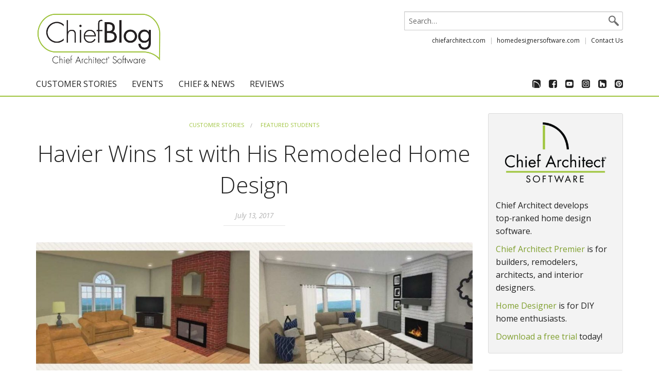

--- FILE ---
content_type: text/html
request_url: https://www.chiefarchitect.com/blog/havier-kiesow/
body_size: 35523
content:
<!DOCTYPE html>
<!--[if lt IE 8]>     <html lang="en" class="no-js lt-ie10 lt-ie9 lt-ie8"><![endif]-->
<!--[if IE 8]>        <html lang="en" class="no-js lt-ie10 lt-ie9">       <![endif]-->
<!--[if IE 9]>        <html lang="en" class="no-js lt-ie10">              <![endif]-->
<!--[if gt IE 9]><!--><html lang="en" class="no-js">                  <!--<![endif]-->
<head>
    <meta charset='utf-8'>
    <meta http-equiv='X-UA-Compatible' content='IE=edge'>
    <meta name='viewport' content='width=device-width, initial-scale=1'>
    <title>Havier Wins 1st with His Remodeled Home Design | ChiefBlog</title>
    <link rel='canonical' href='https://www.chiefarchitect.com/blog/havier-kiesow/'>
    <meta name="description" content="Havier is a 15-year-old student from Sheboygan, Wisconsin and placed 1st in our Remodel-Addition Design Contest! It&#8217;s an honor to be a part of bringing his passion to life."/>
    <meta name="twitter:card" content="summary">
    <meta name="twitter:title" content="Havier Wins 1st with His Remodeled Home Design">
    <meta name="twitter:description" content="Havier is a 15-year-old student from Sheboygan, Wisconsin and placed 1st in our Remodel-Addition Design Contest! It&#8217;s an honor to be a part of bringing his passion to life.">
            <meta name="twitter:image" content="https://blog-cdn.chiefarchitect.com/wp-content/uploads/2017/07/Havier-Kiesow-crop-768x396.jpg">
        <meta property="og:title" content="Havier Wins 1st with His Remodeled Home Design"/>
    <meta property="og:type" content="article"/>
    <meta property="og:url" content="https://www.chiefarchitect.com/blog/havier-kiesow/"/>
            <meta property="og:image" content="https://blog-cdn.chiefarchitect.com/wp-content/uploads/2017/07/Havier-Kiesow-crop-768x396.jpg"/>
        <meta property="og:description" content="Havier is a 15-year-old student from Sheboygan, Wisconsin and placed 1st in our Remodel-Addition Design Contest! It&#8217;s an honor to be a part of bringing his passion to life."/>
    <meta property="og:site_name" content="ChiefBlog"/>
    <link rel="apple-touch-icon" sizes="180x180" href="/apple-touch-icon.png">
<link rel="icon" type="image/png" sizes="32x32" href="/favicon-32x32.png">
<link rel="icon" type="image/png" sizes="192x192" href="/android-chrome-192x192.png">
<link rel="icon" type="image/png" sizes="16x16" href="/favicon-16x16.png">
<link rel="manifest" href="/site.webmanifest">
<link rel="mask-icon" href="/safari-pinned-tab.svg" color="#9fc43e">
<meta name="theme-color" content="#ffffff">
<link rel="stylesheet" href="https://cdn.chiefarchitect.com/themes/chiefarchitect/1.2.4/css/root.css">
<style type="text/css">
    html.js .lazy {
        background-image: none;
    }
    .site-header {
        border-bottom: 2px solid #9fc43e;
    }
    .site-header .site-search {
        width: 425px!important;
        display: flex!important;
    }
    .site-header .site-search-filter {
        width: 140px;
        border-radius: 3px 0 0 3px;
        background-color: #f5f5f5;
        margin-right: -1px;
    }
    .site-header .site-search-term {
        flex: 1;
        border-radius: 0 3px 3px 0!important;
        min-width: 0;
    }
    @media screen and (max-width: 47.9375em) {
        .site-header .site-search {
            width: auto!important; /* IE doesn't understand width: initial */
            width: initial!important;
        }
    }
    .site-header .site-quick-links>li:first-of-type {
        margin-left: 15px!important;
    }
    .site-header .site-quick-links a {
        border-bottom: 2px solid transparent;
    }
    .site-header .site-quick-links a:hover {
        border-bottom-color: #6e8a29;
    }
    #top-menu {
        background-color: transparent;
    }
    .row-wide {
        max-width: 1600px;
    }
    .wide {
        max-width: 1270px;
    }
    .text-red {
        color: #ff470f;
        font-weight: bold;
    }
    .u-strike {
        text-decoration: line-through;
    }
    .dark-link {
        color: #000;
        text-decoration: none;
        border-bottom: 1px solid #000;
    }
    .dark-link:hover,
    .dark-link:focus {
        border-bottom: 1px solid #6e6e6e;
        color: #6e6e6e;
    }
    .gray-link {
        border-bottom: 1px solid #545454;
        color: #545454;
    }
    .gray-link:hover,
    .gray-link:focus {
        border-bottom: 2px solid #000;
        color: #000;
        font-weight: 500;
    }
    .social-icon-container {
        float: none;
        margin: 0 auto;
        max-width: 320px;
    }
    .social-icon-container .social-icon {
        border-bottom: none;
        font-size: 1.25rem;
        padding: 0;
        margin: 0;
        color: inherit;
    }
    .social-icon:hover,
    .social-icon:focus {
        border-bottom: none;
    }
    .embed-container {
        position: relative;
        padding-bottom: 56.25%;
        height: 0;
        overflow: hidden;
        max-width: 100%;
    }
    .embed-container iframe,
    .embed-container object,
    .embed-container embed {
        position: absolute;
        top: 0;
        left: 0;
        width: 100%;
        height: 100%;
    }
    .no-bullet-list {
        list-style: none;
    }
    .spacer-10 {
        height: 10px;
    }
    .spacer-15 {
        height: 15px;
    }
    .spacer-20 {
        height: 20px;
    }
    .spacer-30 {
        height: 30px;
    }
    .spacer-35 {
        height: 35px;
    }
    .spacer-50 {
        height: 50px;
    }
    .spacer-100 {
        height: 100px;
    }
    .spacer-150 {
        height: 150px;
    }
    .spacer-164 {
        height: 164px;
    }
    .spacer-205 {
        height: 205px;
    }
    div[class^="spacer"] {
        line-height: 0;
        margin: 0;
        padding: 0;
    }
    @media only screen and (max-width: 64em) {
        .wide {
            padding: 0 80px;
        }
    }
    @media only screen and (max-width: 40em) {
        .wide {
            padding: inherit;
        }
    }
    /* Typography styles */
    /* For knowledgebase articles. */
    /* TODO: Move these to the site theme when possible. */
    .kb-column h1 {
        font-size: 3.125rem !important;
        line-height: 1.25 !important;
        margin: 0 !important;
        padding: 0 !important;
    }
    .kb-column h2 {
        font-size: 2.8125rem !important;
    }
    .kb-column h3 {
        font-size: 2.625rem !important;
    }
    .kb-column h2,
    .kb-column h3 {
        line-height: 1.1 !important;
        margin: 0 !important;
        padding: 0 !important;
    }
    .kb-column h1,
    .kb-column h2,
    .kb-column h3 {
        margin-bottom: 20px !important;
    }
    .kb-column p,
    .kb-column a,
    .kb-column li,
    .kb-column label,
    .kb-column button,
    .kb-column input,
    .kb-column .programVersion {
        font-size: 1.25rem !important;
        line-height: 1.5 !important;
    }
    .kb-column ul,
    .kb-column ol {
        margin-left: 40px;
    }
    .kb-column .article-list,
    .kb-column .featured-articles {
        margin-left: 0;
    }
    @media only screen and (max-width: 375px) {
        .kb-column h1 {
            font-size: 2.375rem !important;
            line-height: 1.1 !important;
        }
        .kb-column h2 {
            font-size: 2.25rem !important;
        }
        .kb-column h3 {
            font-size: 2rem !important;
            line-height: 1.25 !important;
        }
        .kb-column p,
        .kb-column a,
        .kb-column li,
        .kb-column label,
        .kb-column button,
        .kb-column input,
        .kb-column .programVersion {
            font-size: 1rem !important;
        }
    }
</style>
    <script src="https://cdn.chiefarchitect.com/themes/chiefarchitect/1.2.4/js/modernizr.js"></script>
<script  type="application/ld+json" id="website-json-ld">
{
    "@context":"http://schema.org",
    "@type":"WebSite",
    "name":"Chief Architect Software",
    "alternateName":"Chief Architect Home Design Software",
    "url":"https://www.chiefarchitect.com",
    "potentialAction": {
        "@type": "SearchAction",
        "target": "https://www.chiefarchitect.com/search/?q={search}",
        "query-input": "required name=search"
    }
}
</script>
<script  type="application/ld+json" id="social-json-ld">
{
    "@context":"http://schema.org",
    "@type":"Organization",
    "name":"Chief Architect Software",
    "url":"https://www.chiefarchitect.com",
    "sameAs":[
        "https://chieftalk.chiefarchitect.com/",
        "https://www.facebook.com/ChiefArchitect",
        "https://www.youtube.com/user/ChiefArchitectInc",
        "https://www.instagram.com/chiefarchitect/",
        "https://twitter.com/chiefsoftware",
        "https://www.linkedin.com/company/chief-architect-inc-",
        "https://www.houzz.com/pro/chiefarchitect/chief-architect-software"
    ]
}
</script>
    <link rel='stylesheet' href='https://blog-cdn.chiefarchitect.com/wp-content/plugins/nextgen-gallery/products/photocrati_nextgen/modules/nextgen_basic_imagebrowser/static/style.css'>
<link rel='stylesheet' href='https://blog-cdn.chiefarchitect.com/wp-content/plugins/nextgen-gallery/products/photocrati_nextgen/modules/nextgen_basic_gallery/static/slideshow/ngg_basic_slideshow.min.css'>
<link rel='stylesheet' href='https://blog-cdn.chiefarchitect.com/wp-content/plugins/nextgen-gallery/products/photocrati_nextgen/modules/nextgen_basic_gallery/static/thumbnails/nextgen_basic_thumbnails.min.css'>
<link rel='stylesheet' href='https://blog-cdn.chiefarchitect.com/wp-content/plugins/nextgen-gallery/products/photocrati_nextgen/modules/nextgen_basic_gallery/static/slideshow/slick/slick.min.css'>
<link rel='stylesheet' href='https://blog-cdn.chiefarchitect.com/wp-content/plugins/nextgen-gallery/products/photocrati_nextgen/modules/nextgen_basic_gallery/static/slideshow/slick/slick-theme.min.css'>
<link rel='stylesheet' href='https://blog-cdn.chiefarchitect.com/wp-content/plugins/nextgen-gallery/products/photocrati_nextgen/modules/lightbox/static/simplelightbox/simple-lightbox.min.css'>
<link rel='stylesheet' href='https://blog-cdn.chiefarchitect.com/wp-includes/css/dist/block-library/style.min.css'>
<link rel='stylesheet' href='https://blog-cdn.chiefarchitect.com/wp-content/plugins/responsive-lightbox/assets/nivo/nivo-lightbox.min.css'>
<link rel='stylesheet' href='https://blog-cdn.chiefarchitect.com/wp-content/plugins/responsive-lightbox/assets/nivo/themes/default/default.css'>
<link rel='stylesheet' href='https://blog-cdn.chiefarchitect.com/wp-content/themes/piemont/js/owl-carousel/owl.carousel.css'>
<link rel='stylesheet' href='https://blog-cdn.chiefarchitect.com/wp-content/themes/piemont/js/owl-carousel/owl.theme.css'>
<link rel='stylesheet' href='https://blog-cdn.chiefarchitect.com/wp-content/plugins/strong-testimonials/public/css/animate.min.css'>
<link rel='stylesheet' href='https://blog-cdn.chiefarchitect.com/wp-content/plugins/strong-testimonials/public/css/slider-controls-full-buttons.css'>
<link rel='stylesheet' href='https://blog-cdn.chiefarchitect.com/wp-content/plugins/strong-testimonials/templates/default-form/form.css'>
<link rel='stylesheet' href='https://blog-cdn.chiefarchitect.com/wp-content/plugins/strong-testimonials/public/css/rating-form.css'>
<link rel='stylesheet' href='https://blog-cdn.chiefarchitect.com/wp-content/plugins/strong-testimonials/templates/modern/content.css'>
<link rel='stylesheet' href='https://blog-cdn.chiefarchitect.com/wp-content/plugins/strong-testimonials/public/css/rating-display.css'>
<link rel='stylesheet' href='https://blog-cdn.chiefarchitect.com/wp-content/plugins/tablepress/css/default.min.css'>
<link rel='stylesheet' href='https://blog-cdn.chiefarchitect.com/wp-includes/css/dist/block-library/style.min.css''>
<link rel='stylesheet' href='https://cloud.chiefarchitect.com/1/stylesheets/blog/wordpress-bootstrap.css'>
<link rel='stylesheet' href='https://cloud.chiefarchitect.com/1/stylesheets/blog/plugins/v4-shims.css'>
<link rel='stylesheet' href='https://cloud.chiefarchitect.com/1/stylesheets/blog/plugins/all.css'>
<link rel='stylesheet' href='https://cloud.chiefarchitect.com/1/stylesheets/blog/wordpress.css?cache-bust=2020-12-04'>
<link rel='stylesheet' href='https://cloud.chiefarchitect.com/1/stylesheets/blog/main.css?cache-bust=2021-08-23'>
<link rel='icon' type='image/png' sizes='32x32' href='https://cloud.chiefarchitect.com/1/images/blog/favicon.png'>
</head>
<body>
    <header class="site-header">
    <div class="standard-container">
        <a href="/blog/" class="site-logo" tabindex="1">
    <img style="max-height: 100px;" src="https://cloud.chiefarchitect.com/1/images/blog/blog-logo.png" alt="Chief Architect Blog">
</a>
<form class="site-search" action="/blog/search/" method="get">
    <input required class="site-search-term" type="search" name="q"  placeholder="Search&hellip;">
    <input class="site-search-submit" type="submit" value="&#xea31;">
</form>
<ul class="site-quick-links u-imageCenter" style="display: block;">
    <li><a href="/">chiefarchitect.com</a></li>
    <li><a href="https://www.homedesignersoftware.com/">homedesignersoftware.com</a></li>
    <li><a href="/company/contact.html">Contact Us</a></li>
</ul>
<script>
  (function(i,s,o,g,r,a,m){i['GoogleAnalyticsObject']=r;i[r]=i[r]||function(){(i[r].q=i[r].q||[]).push(arguments)},i[r].l=1*new Date();a=s.createElement(o),m=s.getElementsByTagName(o)[0];a.async=1;a.src=g;m.parentNode.insertBefore(a,m)})(window,document,'script','https://www.google-analytics.com/analytics.js','ga');
  ga('create', 'UA-92795908-1', 'auto');
  ga('send', 'pageview');
</script>
        <nav id="top-menu" class="simple-menu top-bar hide-for-print" data-topbar>
    <ul class="title-area">
        <div class="hide-for-medium-up">
            <li class="name mobile-social-icon-container">
                <a class="social-icon icon-chief-architect" href="https://chieftalk.chiefarchitect.com/" rel="me noopener noreferrer" title="ChiefTalk User Forum" target="_blank"></a>
                <a class="social-icon icon-facebook" href="https://www.facebook.com/ChiefArchitect" rel="me noopener" title="Facebook" target="_blank"></a>
                <a class="social-icon icon-youtube" href="https://www.youtube.com/user/ChiefArchitectInc" rel="me noopener" title="YouTube" target="_blank"></a>
                <a class="social-icon icon-instagram" href="https://www.instagram.com/chiefarchitect/" rel="me noopener" title="Instagram" target="_blank"></a>
                <a class="social-icon icon-houzz" href="https://www.houzz.com/pro/chiefarchitect/" rel="me noopener" title="Houzz" target="_blank"></a>
                <a class="social-icon icon-pinterest" href="https://www.pinterest.com/chiefarchitect/" rel="me noopener" title="Pinterest" target="_blank"></a>
            </li>
        </div>
        <li class="toggle-topbar menu-icon"><a href="#"><span>Menu</span></a></li>
    </ul>
    <section class="top-bar-section">
        <ul>
            <li class='menu-item-first'>
                <a href='/blog/category/customer-stories/'>CUSTOMER STORIES</a>
            </li>
            <li>
                <a href='/blog/category/events/'>EVENTS</a>
            </li>
            <li>
                <a href='/blog/category/chief-news/'>CHIEF & NEWS</a>
            </li>
            <li class="has-dropdown">
                <a>REVIEWS</a>
                <ul class="dropdown">
                    <li><a href="/blog/chief-architect-reviews/">Chief Architect</a></li>
                    <li><a href="/blog/home-designer-reviews/">Home Designer</a></li>
                </ul>
            </li>
        </ul>
    </section>
    <section class="top-bar-section right">
        <ul class='header-social-icons'>
            <li class="social-icon"><a class="social-icon icon-chief-architect" href="https://chieftalk.chiefarchitect.com/" rel="me noopener noreferrer" title="ChiefTalk User Forum" target="_blank"></a></li>
            <li class="social-icon"><a class="social-icon icon-facebook" href="https://www.facebook.com/ChiefArchitect" rel="me noopener" title="Facebook" target="_blank"></a></li>
            <li class="social-icon"><a class="social-icon icon-youtube" href="https://www.youtube.com/user/ChiefArchitectInc" rel="me noopener" title="YouTube" target="_blank"></a></li>
            <li class="social-icon"><a class="social-icon icon-instagram" href="https://www.instagram.com/chiefarchitect/" rel="me noopener" title="Instagram" target="_blank"></a></li>
            <li class="social-icon"><a class="social-icon icon-houzz" href="https://www.houzz.com/pro/chiefarchitect/" rel="me noopener" title="Houzz" target="_blank"></a></li>
            <li class="social-icon"><a class="social-icon icon-pinterest last" href="https://www.pinterest.com/chiefarchitect/" rel="me noopener" title="Pinterest" target="_blank"></a></li>
        </ul>
    </section>
</nav>
    </div>
</header>
    <main>
        <div class='standard-container'>
            <div class='row'>
                <div class='small-12 large-9 columns'>
                    <div>
                        <div class='post-container'>
                                                                                        <div class='category-container'>
                                    <nav class='hide-for-print breadcrumbs'>
                                                                                    <li><a href='https://www.chiefarchitect.com/blog/category/customer-stories/'>Customer Stories</a></li>
                                                                                    <li><a href='https://www.chiefarchitect.com/blog/category/featured-students/'>Featured Students</a></li>
                                                                            </nav>
                                </div>
                                                        <div class='title-container'>
                                <h1 class='title'>Havier Wins 1st with His Remodeled Home Design</h1>
                            </div>
                                                            <div class='date-container'>
                                    <div class='date'>
                                        <time datetime='July 13, 2017'>July 13, 2017</time>
                                                                            </div>
                                    <hr>
                                </div>
                                                                                        <div>
                                    <div class='media-container'>
                                        <img class='media' alt='' src='https://blog-cdn.chiefarchitect.com/wp-content/uploads/2017/07/Havier-Kiesow-crop-1140x660.jpg' />
                                    </div>
                                </div>
                                                        <div class='wp'>
                                <article id='more-1685' class='blog-post'>
                                    <p><img loading="lazy" class="wp-image-1686 alignleft" src="https://blog-cdn.chiefarchitect.com/wp-content/uploads/2017/07/Havier.jpg" alt="Havier" width="218" height="291" srcset="https://blog-cdn.chiefarchitect.com/wp-content/uploads/2017/07/Havier.jpg 480w, https://blog-cdn.chiefarchitect.com/wp-content/uploads/2017/07/Havier-225x300.jpg 225w" sizes="(max-width: 218px) 100vw, 218px" /></p>
<h2>Havier is a 15-year-old student from Sheboygan,&nbsp;Wisconsin and placed 1st in our&nbsp;<a href="https://www.facebook.com/pg/ChiefArchitect/photos/?tab=album&amp;album_id=1909459939083249" target="_blank" rel="noopener noreferrer">Remodel-Addition Design Contest</a>! It&#8217;s an honor to be a part of bringing his passion to life.</h2>
<h3>“My parents bought my first Chief Architect <a href="https://www.homedesignersoftware.com/products/home-designer-suite/" target="_blank" rel="noopener noreferrer">Home Designer Suite</a> software for Christmas in 2013.&nbsp; I started learning how to use the software and my first designs were pretty simple.&nbsp; I&#8217;ve since designed countless homes and buildings.&nbsp; The Chief Architect&nbsp;software began my passion for exterior and interior home design and I always look forward to&nbsp;software updates.&nbsp; I am planning to go to college and obtain a degree in architecture and design.”<!--more--></h3>
<h3></h3>
<h3>Winning Design</h3>
<p><iframe loading="lazy" style="border: none; overflow: hidden;" src="https://www.facebook.com/plugins/post.php?href=https%3A%2F%2Fwww.facebook.com%2FChiefArchitect%2Fposts%2F1942806302415279%3A0&amp;width=500" width="500" height="645" frameborder="0" scrolling="no"></iframe></p>
<h3>More from Havier</h3>

		<style type="text/css">
			#gallery-1 {
				margin: auto;
			}
			#gallery-1 .gallery-item {
				float: left;
				margin-top: 10px;
				text-align: center;
				width: 33%;
			}
			#gallery-1 img {
				border: 2px solid #cfcfcf;
			}
			#gallery-1 .gallery-caption {
				margin-left: 0;
			}
			/* see gallery_shortcode() in wp-includes/media.php */
		</style>
		<div id='gallery-1' class='gallery galleryid-1685 gallery-columns-3 gallery-size-thumbnail'><dl class='gallery-item'>
			<dt class='gallery-icon landscape'>
				<a href='https://blog-cdn.chiefarchitect.com/wp-content/uploads/2017/07/Contest3.jpg' title="" data-rl_title="" class="rl-gallery-link" data-rl_caption="" data-rel="lightbox-gallery-1"><img width="200" height="200" src="https://blog-cdn.chiefarchitect.com/wp-content/uploads/2017/07/Contest3-200x200.jpg" class="attachment-thumbnail size-thumbnail" alt="Bright living room design with a fireplace, open seating arrangement and large window letting in lots of light." loading="lazy" /></a>
			</dt></dl><dl class='gallery-item'>
			<dt class='gallery-icon landscape'>
				<a href='https://blog-cdn.chiefarchitect.com/wp-content/uploads/2017/07/Contest1.jpg' title="" data-rl_title="" class="rl-gallery-link" data-rl_caption="" data-rel="lightbox-gallery-1"><img width="200" height="200" src="https://blog-cdn.chiefarchitect.com/wp-content/uploads/2017/07/Contest1-200x200.jpg" class="attachment-thumbnail size-thumbnail" alt="Open kitchen design with coffered ceiling, waterfall island, and pantry for storage." loading="lazy" /></a>
			</dt></dl><dl class='gallery-item'>
			<dt class='gallery-icon landscape'>
				<a href='https://blog-cdn.chiefarchitect.com/wp-content/uploads/2017/07/Contest2.jpg' title="" data-rl_title="" class="rl-gallery-link" data-rl_caption="" data-rel="lightbox-gallery-1"><img width="200" height="200" src="https://blog-cdn.chiefarchitect.com/wp-content/uploads/2017/07/Contest2-200x200.jpg" class="attachment-thumbnail size-thumbnail" alt="U-shaped kitchen design with waterfall island, pantry and is open to the dining space." loading="lazy" /></a>
			</dt></dl><br style="clear: both" />
		</div>

                                </article>
                            </div>
                                                            <div class='tag-container'>
                                                                            <a href='https://www.chiefarchitect.com/blog/tag/contest-winner/'><span class="tag radius secondary label">contest winner</span></a>
                                                                            <a href='https://www.chiefarchitect.com/blog/tag/home-design/'><span class="tag radius secondary label">home design</span></a>
                                                                            <a href='https://www.chiefarchitect.com/blog/tag/home-designer/'><span class="tag radius secondary label">home designer</span></a>
                                                                            <a href='https://www.chiefarchitect.com/blog/tag/home-designer-suite/'><span class="tag radius secondary label">home designer suite</span></a>
                                                                            <a href='https://www.chiefarchitect.com/blog/tag/kitchen/'><span class="tag radius secondary label">kitchen</span></a>
                                                                            <a href='https://www.chiefarchitect.com/blog/tag/living-room/'><span class="tag radius secondary label">living room</span></a>
                                                                            <a href='https://www.chiefarchitect.com/blog/tag/remodeling/'><span class="tag radius secondary label">remodeling</span></a>
                                                                    </div>
                                                                                        <div class='action-container'>
                                    <div class='share-container'>
                                        <i class="fa fa-share-alt" aria-hidden="true"></i><span>Share</span>
                                        <a href='https://www.facebook.com/sharer/sharer.php?u=https://www.chiefarchitect.com/blog/havier-kiesow/'>
                                            <i class="fa fa-facebook" aria-hidden="true"></i>
                                        </a>
                                        <a href='https://twitter.com/intent/tweet?text=Havier Wins 1st with His Remodeled Home Design https://www.chiefarchitect.com/blog/havier-kiesow/'>
                                            <i class="fa fa-twitter" aria-hidden="true"></i>
                                        </a>
                                                                                    <a href='https://www.pinterest.com/pin/create/button/?url=https://www.chiefarchitect.com/blog/havier-kiesow/&amp;media=https://blog-cdn.chiefarchitect.com/wp-content/uploads/2017/07/Havier-Kiesow-crop-768x396.jpg&amp;description=Havier Wins 1st with His Remodeled Home Design'>
                                                <i class="fa fa-pinterest" aria-hidden="true"></i>
                                            </a>
                                                                            </div>
                                    <div class='respond-container'>
                                                                                        <a href='#comments'>1 comment</a>
                                                                            </div>
                                </div>
                                                    </div>
                                                    <table class='direction-container'>
                                <tbody>
                                <tr>
                                                                            <td class=prev width="50%">
                                            <div>
                                                <a href="https://www.chiefarchitect.com/blog/featured-student-corey-small/"><i class="fa fa-angle-left" aria-hidden="true"></i> PREVIOUS POST</a>
                                            </div>
                                        </td>
                                                                                                                <td class=next width="50%">
                                            <div>
                                                <a href="https://www.chiefarchitect.com/blog/megan-bowler/">NEXT POST <i class="fa fa-angle-right" aria-hidden="true"></i></a>
                                            </div>
                                        </td>
                                                                    </tr>
                                </tbody>
                            </table>
                                                                            <div class='related-container'>
                                <h3>You May Also Like</h3>
                                <div class='row'>
                                                                            <div class='related-item columns small-12 medium-4'>
                                            <a href='https://www.chiefarchitect.com/blog/comparing-chief-architect-and-home-designer/'>
                                                <div class='media-container'>
                                                                                                            <img class='media' alt='A Modern House Designed in Chief Architect' src='https://blog-cdn.chiefarchitect.com/wp-content/uploads/2025/03/Featured-Image_Michael-Rust-House-768x337.jpg' />
                                                                                                    </div>
                                                <h4>Comparing Chief Architect to Home Designer</h4>
                                                <time datetime='August 13, 2025'>August 13, 2025</time>
                                            </a>
                                        </div>
                                                                            <div class='related-item columns small-12 medium-4'>
                                            <a href='https://www.chiefarchitect.com/blog/chief-architect-apprentice-certification/'>
                                                <div class='media-container'>
                                                                                                            <img class='media' alt='Chief Architect Certified Apprentice Logos' src='https://blog-cdn.chiefarchitect.com/wp-content/uploads/2025/06/Chief-Certification-Blog-Students-Blog-Slider-1140-x-500-768x337.png' />
                                                                                                    </div>
                                                <h4>Launch Your Design Career with a Chief Architect Apprentice Certification</h4>
                                                <time datetime='June 16, 2025'>June 16, 2025</time>
                                            </a>
                                        </div>
                                                                            <div class='related-item columns small-12 medium-4'>
                                            <a href='https://www.chiefarchitect.com/blog/design-contest-remodel-addition/'>
                                                <div class='media-container'>
                                                                                                            <img class='media' alt='A coastal-style home with stone accents and a gazebo overlooks a landscaped hillside with large rocks and vibrant plants next to a serene body of water.' src='https://blog-cdn.chiefarchitect.com/wp-content/uploads/2025/04/Blog-07-25-REM-Blog-Slider-768x337.jpg' />
                                                                                                    </div>
                                                <h4>Design Contest &#8211; Remodel / Addition</h4>
                                                <time datetime='April 14, 2025'>April 14, 2025</time>
                                            </a>
                                        </div>
                                                                    </div>
                            </div>
                                                                            <div id='comments' class='reply-container'>
                                                                        <h3>1 comment</h3>
                                            <div class='reply-item' id='comment-601' data-id='601'>
        <div class='reply-content'>
                            <div class='img-container'> 
                    <img src='https://secure.gravatar.com/avatar/3a29250dfed6424aafa73dbe84e207dd?s=96&amp;d=blank&amp;r=g' />
                </div>
                        <div class='reply-inner'> 
                                    <button class="reply-btn button dark-gray-button">Reply</button>
                                                                    <div class='reply-username'>Valerie Nagle</div>
                                <div class='date-container'>
                    <time class='reply-date' datetime='July 16, 2017 at 5:54 AM'>
                        July 16, 2017 at 5:54 AM                    </time>
                </div>
                                <div class='reply-text'><p>A great beginning! I started drawing home designs at 9, and I still love it today. Keep up the good work!</p>
</div>
            </div>
        </div>
                    <div></div>
            </div>
                                                                    <hr>
                                <div class='reply-create-container'>
                                                                                                            <h3>Leave a Comment</h3>
                                                                        <form id='reply-form' action='/blog/comment.php' method=POST enctype='multipart/form-data'>
                                        <input name="post" type="hidden" value="1685" />
                                        <input name="slug" type="hidden" value="havier-kiesow" />
                                        <input name="token" type="hidden" value="124d9038ebf6725b6593351522d478cd" />
                                        <input name="parent" type="hidden" value="0" />
                                        <div class='row'>
                                            <div class='columns medium-12'>
                                                <label>*Comment
                                                    <textarea name=text type=text required maxlength='5000' ></textarea>
                                                </label>
                                            </div>
                                            <div class='columns medium-6'>
                                                <label>*Name
                                                    <input name=name type=text value="" required maxlength='109' />
                                                </label>
                                            </div>
                                            <div class='columns medium-6'>
                                                <label>*E-mail
                                                    <input name=email type=email value="" required maxlength='60' />
                                                </label>
                                            </div>
                                            <div class='columns medium-6'>
                                                <label>Website 
                                                    <input name=website type=url value="" maxlength='200' />
                                                </label>
                                            </div>
                                            <div class='columns medium-12'>
                                                <p class="text-left" id="requiredFootnote">
                                                    <small>Your email address will not be published.</small>
                                                    <br>
                                                    <small>*Required fields</small>
                                                </p>
                                                <input type=submit class="button dark-gray-button" value='Post Comment' />
                                            </div>
                                        </div>
                                    </form>
                                </div>
                            </div>
                                            </div>
                </div>
                <div class='wp small-12 large-3 columns sidebar'>
                    <li id="custom_html-2" class="widget_text widget widget_custom_html"><div class="textwidget custom-html-widget"><div>
	<a target="_blank" href="https://www.chiefarchitect.com/company/aboutchief.html" rel="noopener"><img src="https://blog-cdn.chiefarchitect.com/wp-content/uploads/2017/02/Chief-Architect-arch-logo.png" alt="About"/><br></a>
	<p>Chief&nbsp;Architect develops top&#8209;ranked home design software.</p>
	<p><a href="/products/home-design/premier/">Chief&nbsp;Architect&nbsp;Premier</a> is for builders, remodelers, architects, and interior designers.</p>
	<p><a href="https://www.homedesignersoftware.com/">Home&nbsp;Designer</a> is for DIY home enthusiasts.</p>
	<p><a href="/products/trial.html">Download a free trial</a> today!</p>
</div></div></li>
<li id="text-6" class="widget widget_text"><h2 class="widgettitle">Connect With Us</h2>
			<div class="textwidget"><ul class="small-block-grid-6 text-center" style="padding: 0 1.5rem;">
<li class="social-icon"><a class="social-icon icon-chief-architect" href="https://chieftalk.chiefarchitect.com/" rel="me noopener noreferrer" title="ChiefTalk User Forum" target="_blank"></a></li>
<li class="social-icon"><a class="social-icon icon-facebook" href="https://www.facebook.com/ChiefArchitect" rel="me noopener noreferrer" title="Facebook" target="_blank"></a></li>
<li class="social-icon"><a class="social-icon icon-youtube" href="https://www.youtube.com/user/ChiefArchitectInc" rel="me noopener noreferrer" title="YouTube" target="_blank"></a></li>
<li class="social-icon"><a class="social-icon icon-instagram" href="https://www.instagram.com/chiefarchitect/" rel="me noopener noreferrer" title="Instagram" target="_blank"></a></li>
<li class="social-icon"><a class="social-icon icon-houzz" href="https://www.houzz.com/pro/chiefarchitect/" rel="me noopener noreferrer" title="Houzz" target="_blank"></a></li>
<li class="social-icon"><a class="social-icon icon-pinterest last" href="https://www.pinterest.com/chiefarchitect/" rel="me noopener noreferrer" title="Pinterest" target="_blank"></a></li>
</ul>
</div>
		</li>
<li id="strong-testimonials-view-widget-4" class="widget strong-testimonials-view-widget"><h2 class="widgettitle">What Our Customers Are Saying</h2>
<div class="strong-view strong-view-id-5 modern wpmtst-modern slider-container slider-mode-fade slider-adaptive controls-style-buttons nav-position-inside" data-count=71 data-slider-var=strong_slider_id_5 data-state=idle><div class="strong-content wpmslider-content"><div class="wpmtst-testimonial testimonial t-slide post-22728"><div class="wpmtst-testimonial-inner testimonial-inner"><div data-infinite-loop="false"  class="wpmtst-testimonial-content  testimonial-content"><h3 class="wpmtst-testimonial-heading testimonial-heading">By far the best decision I could have ever made!</h3><p><span class="readmore-excerpt animated "> I switched from another program to Chief Architect 11 months ago, and it was by far the best decision I could have ever made. I am so much happier working on plans now, and my work quality improves daily. My<span class="ellipsis">&hellip; </span></span><span class="readmore-content animated" id="more-22728" hidden> customers have been ecstatic with the results so far, and I am getting better and better every week. I look forward to many more years of working with Chief Architect and seeing you all each year in Coeur d&#8217;Alene for more training. </span><a aria-expanded="false" aria-controls="more-22728" class="22728 readmore-toggle"><span class="readmore-text" data-more-text="Read more" data-less-text="Show less">Read more<span class="screen-reader-text"> &#8220;By far the best decision I could have ever made!&#8221;</span></span></a></p></div><div class="wpmtst-testimonial-image testimonial-image"><img width="75" height="75" src="https://blog-cdn.chiefarchitect.com/wp-content/uploads/2023/02/Roy-75x75.jpg" class="attachment-widget-thumbnail size-widget-thumbnail wp-post-image" alt="Bedroom with warm fall tones" loading="lazy" srcset="https://blog-cdn.chiefarchitect.com/wp-content/uploads/2023/02/Roy-75x75.jpg 75w, https://blog-cdn.chiefarchitect.com/wp-content/uploads/2023/02/Roy-200x200.jpg 200w" sizes="(max-width: 75px) 100vw, 75px" /></div><div class="wpmtst-testimonial-field testimonial-field "><span class="strong-rating-wrapper in-view"><span class="strong-rating"><span class="star" style="display: none;"></span><span class="star"></span><span class="star"></span><span class="star"></span><span class="star"></span><span class="star current"></span></span></span></div><div class="wpmtst-testimonial-field testimonial-field testimonial-name">Roy Shurling</div><div class="wpmtst-testimonial-field testimonial-field testimonial-company"><a href="https://roygshurling.com/" target="_blank">Roy G Shurling, PA Residential Design</a></div><div class="clear"></div></div></div><div class="wpmtst-testimonial testimonial t-slide post-11436"><div class="wpmtst-testimonial-inner testimonial-inner"><div data-infinite-loop="false"  class="wpmtst-testimonial-content  testimonial-content"><h3 class="wpmtst-testimonial-heading testimonial-heading">Instantly fell in love&#8230;</h3><p>I instantly fell in love with the easy to learn, user-friendly interface, and the details it was capable of capturing. My clients have been very happy with their design, the process, and the finished product.</p></div><div class="wpmtst-testimonial-image testimonial-image"><img width="75" height="75" src="https://blog-cdn.chiefarchitect.com/wp-content/uploads/2020/04/Abe-Portrait-Blog-Post-Highlighted-Image-Short-75x75.jpg" class="attachment-widget-thumbnail size-widget-thumbnail wp-post-image" alt="Portrait of Abe Neufeld, second place winner in the Chief Architect Kitchen, Bath, and Interior Design Contest." loading="lazy" srcset="https://blog-cdn.chiefarchitect.com/wp-content/uploads/2020/04/Abe-Portrait-Blog-Post-Highlighted-Image-Short-75x75.jpg 75w, https://blog-cdn.chiefarchitect.com/wp-content/uploads/2020/04/Abe-Portrait-Blog-Post-Highlighted-Image-Short-200x200.jpg 200w" sizes="(max-width: 75px) 100vw, 75px" /></div><div class="wpmtst-testimonial-field testimonial-field "><span class="strong-rating-wrapper in-view"><span class="strong-rating"><span class="star" style="display: none;"></span><span class="star"></span><span class="star"></span><span class="star"></span><span class="star"></span><span class="star current"></span></span></span></div><div class="wpmtst-testimonial-field testimonial-field testimonial-name">Abe Neufeld</div><div class="wpmtst-testimonial-field testimonial-field testimonial-company"><a href="http://www.abeneufeld.ca" target="_blank">Abe Neufeld Design </a></div><div class="clear"></div></div></div><div class="wpmtst-testimonial testimonial t-slide post-28964"><div class="wpmtst-testimonial-inner testimonial-inner"><div data-infinite-loop="false"  class="wpmtst-testimonial-content  testimonial-content"><h3 class="wpmtst-testimonial-heading testimonial-heading">Chief Architect has really streamlined our process.</h3><p><span class="readmore-excerpt animated "> Chief Architect has really streamlined our process. Being able to build the 3D model as I draft the plans is a game-changer. I use the built-in rendering tools to show clients what their house will actually look like, and it<span class="ellipsis">&hellip; </span></span><span class="readmore-content animated" id="more-28964" hidden> helps us make decisions faster. Doing everything in-house gives us more control and lets us be more detailed and responsive to what our clients want. </span><a aria-expanded="false" aria-controls="more-28964" class="28964 readmore-toggle"><span class="readmore-text" data-more-text="Read more" data-less-text="Show less">Read more<span class="screen-reader-text"> &#8220;Chief Architect has really streamlined our process.&#8221;</span></span></a></p></div><div class="wpmtst-testimonial-image testimonial-image"><img width="75" height="75" src="https://blog-cdn.chiefarchitect.com/wp-content/uploads/2023/03/Zachary-Karimipour-BLOG-75x75.jpg" class="attachment-widget-thumbnail size-widget-thumbnail wp-post-image" alt="Zachary Karimipour profile image" loading="lazy" srcset="https://blog-cdn.chiefarchitect.com/wp-content/uploads/2023/03/Zachary-Karimipour-BLOG-75x75.jpg 75w, https://blog-cdn.chiefarchitect.com/wp-content/uploads/2023/03/Zachary-Karimipour-BLOG.jpg 200w" sizes="(max-width: 75px) 100vw, 75px" /></div><div class="wpmtst-testimonial-field testimonial-field "><span class="strong-rating-wrapper in-view"><span class="strong-rating"><span class="star" style="display: none;"></span><span class="star"></span><span class="star"></span><span class="star"></span><span class="star"></span><span class="star current"></span></span></span></div><div class="wpmtst-testimonial-field testimonial-field testimonial-name">Zachary Karimipour </div><div class="wpmtst-testimonial-field testimonial-field testimonial-company"><a href="https://www.persicahomes.com/" target="_blank">Persica Homes</a></div><div class="clear"></div></div></div><div class="wpmtst-testimonial testimonial t-slide post-10833"><div class="wpmtst-testimonial-inner testimonial-inner"><div data-infinite-loop="false"  class="wpmtst-testimonial-content  testimonial-content"><h3 class="wpmtst-testimonial-heading testimonial-heading">Kudos for making the student a priority</h3><p><span class="readmore-excerpt animated "> Students have asked about Chief Architect more than any of our other programs. I use it at the end of the semester because if I used it in the beginning, I would never get them to move on to other<span class="ellipsis">&hellip; </span></span><span class="readmore-content animated" id="more-10833" hidden> units&#8230; It will be the one program students will use voluntarily and will assure me learning is taking place at home. Plus it will make me the most popular teacher. ha ha </span><a aria-expanded="false" aria-controls="more-10833" class="10833 readmore-toggle"><span class="readmore-text" data-more-text="Read more" data-less-text="Show less">Read more<span class="screen-reader-text"> &#8220;Kudos for making the student a priority&#8221;</span></span></a></p></div><div class="wpmtst-testimonial-image testimonial-image"><img width="75" height="75" src="https://blog-cdn.chiefarchitect.com/wp-content/uploads/2020/04/Karen-Armstrong-2-75x75.jpg" class="attachment-widget-thumbnail size-widget-thumbnail wp-post-image" alt="Head shot of woman in blue floral shirt." loading="lazy" srcset="https://blog-cdn.chiefarchitect.com/wp-content/uploads/2020/04/Karen-Armstrong-2-75x75.jpg 75w, https://blog-cdn.chiefarchitect.com/wp-content/uploads/2020/04/Karen-Armstrong-2-200x200.jpg 200w" sizes="(max-width: 75px) 100vw, 75px" /></div><div class="wpmtst-testimonial-field testimonial-field "><span class="strong-rating-wrapper in-view"><span class="strong-rating"><span class="star" style="display: none;"></span><span class="star"></span><span class="star"></span><span class="star"></span><span class="star"></span><span class="star current"></span></span></span></div><div class="wpmtst-testimonial-field testimonial-field testimonial-name">Karen Armstrong</div><div class="wpmtst-testimonial-field testimonial-field testimonial-company"><a href="http://www.wgcsd.org/" target="_blank">Watkins Glen Central School District</a></div><div class="clear"></div></div></div><div class="wpmtst-testimonial testimonial t-slide post-25396"><div class="wpmtst-testimonial-inner testimonial-inner"><div data-infinite-loop="false"  class="wpmtst-testimonial-content  testimonial-content"><h3 class="wpmtst-testimonial-heading testimonial-heading">Chief Architect leveled up my business</h3><p><span class="readmore-excerpt animated "> Working as a Kitchen and Bath designer for a couple of years, I&#8217;ve used various software, but none have been able to assist me fully. Whether due to lacking necessary features or insufficient creation tools. Discovering Chief Architect was the<span class="ellipsis">&hellip; </span></span><span class="readmore-content animated" id="more-25396" hidden> best thing for my business. Since then, my designs have been created faster and with greater precision, and the support provided is amazing. CA It&#8217;s nothing short of a phenomenal software! </span><a aria-expanded="false" aria-controls="more-25396" class="25396 readmore-toggle"><span class="readmore-text" data-more-text="Read more" data-less-text="Show less">Read more<span class="screen-reader-text"> &#8220;Chief Architect leveled up my business&#8221;</span></span></a></p></div><div class="wpmtst-testimonial-image testimonial-image"><img width="75" height="75" src="https://blog-cdn.chiefarchitect.com/wp-content/uploads/2024/03/Diego-Rosa-75x75.png" class="attachment-widget-thumbnail size-widget-thumbnail wp-post-image" alt="Headshot of Diego Rosa" loading="lazy" srcset="https://blog-cdn.chiefarchitect.com/wp-content/uploads/2024/03/Diego-Rosa-75x75.png 75w, https://blog-cdn.chiefarchitect.com/wp-content/uploads/2024/03/Diego-Rosa-200x200.png 200w" sizes="(max-width: 75px) 100vw, 75px" /></div><div class="wpmtst-testimonial-field testimonial-field "><span class="strong-rating-wrapper in-view"><span class="strong-rating"><span class="star" style="display: none;"></span><span class="star"></span><span class="star"></span><span class="star"></span><span class="star"></span><span class="star current"></span></span></span></div><div class="wpmtst-testimonial-field testimonial-field testimonial-name">Diego Rosa</div><div class="wpmtst-testimonial-field testimonial-field testimonial-company"><a href="https://dezspaces.com" target="_blank">Dezign Spaces LLC</a></div><div class="clear"></div></div></div><div class="wpmtst-testimonial testimonial t-slide post-7974"><div class="wpmtst-testimonial-inner testimonial-inner"><div data-infinite-loop="false"  class="wpmtst-testimonial-content  testimonial-content"><h3 class="wpmtst-testimonial-heading testimonial-heading">Will pay for itself in one job!</h3><p><span class="readmore-excerpt animated "> I have been using Chief Architect since late 2005. As I tell everyone who is interested in doing 3D design, Chief Architect is the best way to go. It is a powerful program, easy to learn and use, is at<span class="ellipsis">&hellip; </span></span><span class="readmore-content animated" id="more-7974" hidden> a great price and will pay for itself in one job. </span><a aria-expanded="false" aria-controls="more-7974" class="7974 readmore-toggle"><span class="readmore-text" data-more-text="Read more" data-less-text="Show less">Read more<span class="screen-reader-text"> &#8220;Will pay for itself in one job!&#8221;</span></span></a></p></div><div class="wpmtst-testimonial-image testimonial-image"><img width="75" height="75" src="https://blog-cdn.chiefarchitect.com/wp-content/uploads/2019/10/headshot-1-1-75x75.jpg" class="attachment-widget-thumbnail size-widget-thumbnail wp-post-image" alt="" loading="lazy" srcset="https://blog-cdn.chiefarchitect.com/wp-content/uploads/2019/10/headshot-1-1-75x75.jpg 75w, https://blog-cdn.chiefarchitect.com/wp-content/uploads/2019/10/headshot-1-1-200x200.jpg 200w" sizes="(max-width: 75px) 100vw, 75px" /></div><div class="wpmtst-testimonial-field testimonial-field "><span class="strong-rating-wrapper in-view"><span class="strong-rating"><span class="star" style="display: none;"></span><span class="star"></span><span class="star"></span><span class="star"></span><span class="star"></span><span class="star current"></span></span></span></div><div class="wpmtst-testimonial-field testimonial-field testimonial-name">Mark Supanchick</div><div class="wpmtst-testimonial-field testimonial-field testimonial-company"><a href="https://www.linkedin.com/in/marksupanchick/?fbclid=IwAR3RAvFdyKo0xKFukfol9imkPWgu8P6HlP2K7QMMaQD_MUMSCdkqAEmXfhI" target="_blank">3D Spaceplans</a></div><div class="clear"></div></div></div><div class="wpmtst-testimonial testimonial t-slide post-24489"><div class="wpmtst-testimonial-inner testimonial-inner"><div data-infinite-loop="false"  class="wpmtst-testimonial-content  testimonial-content"><h3 class="wpmtst-testimonial-heading testimonial-heading">Thanks for a great product!</h3><p><span class="readmore-excerpt animated "> I work in partnership with an engineering firm in Ontario, Canada, and design and produce permit drawings following Ontario Building Code Section 9 and adherence to structural engineering. I use Chief Architect Premier to prepare all the structural drawings based<span class="ellipsis">&hellip; </span></span><span class="readmore-content animated" id="more-24489" hidden> on my designs, then have them reviewed and stamped by the engineer.&nbsp; The software has the flexibility to allow me to adjust to all the structural designs in both 2D and 3D formats with excellent support from the catalogs.&nbsp;Thanks for a great product! </span><a aria-expanded="false" aria-controls="more-24489" class="24489 readmore-toggle"><span class="readmore-text" data-more-text="Read more" data-less-text="Show less">Read more<span class="screen-reader-text"> &#8220;Thanks for a great product!&#8221;</span></span></a></p></div><div class="wpmtst-testimonial-image testimonial-image"><img width="75" height="75" src="https://blog-cdn.chiefarchitect.com/wp-content/uploads/2023/11/Paul-Mandrish-House-BLOG-75x75.jpg" class="attachment-widget-thumbnail size-widget-thumbnail wp-post-image" alt="Modern home design with vertical wood exterior and spacious front porch." loading="lazy" srcset="https://blog-cdn.chiefarchitect.com/wp-content/uploads/2023/11/Paul-Mandrish-House-BLOG-75x75.jpg 75w, https://blog-cdn.chiefarchitect.com/wp-content/uploads/2023/11/Paul-Mandrish-House-BLOG-200x200.jpg 200w" sizes="(max-width: 75px) 100vw, 75px" /></div><div class="wpmtst-testimonial-field testimonial-field "><span class="strong-rating-wrapper in-view"><span class="strong-rating"><span class="star" style="display: none;"></span><span class="star"></span><span class="star"></span><span class="star"></span><span class="star"></span><span class="star current"></span></span></span></div><div class="wpmtst-testimonial-field testimonial-field testimonial-name">Paul Mandrish</div><div class="wpmtst-testimonial-field testimonial-field testimonial-company"><a href="https://idspm.com/" target="_blank">IDS+</a></div><div class="clear"></div></div></div><div class="wpmtst-testimonial testimonial t-slide post-23896"><div class="wpmtst-testimonial-inner testimonial-inner"><div data-infinite-loop="false"  class="wpmtst-testimonial-content  testimonial-content"><h3 class="wpmtst-testimonial-heading testimonial-heading">Great Product!!!</h3><p>I have a small four person architecture firm and utilize Chief Architect for all our residential projects. It&#8217;s a great resource for our designers and sets us apart from other residential designers / drafting services in our area.</p></div><div class="wpmtst-testimonial-image testimonial-image"><img width="75" height="75" src="https://blog-cdn.chiefarchitect.com/wp-content/uploads/2023/03/Michael-Rogers-Profile-BLOG-75x75.jpg" class="attachment-widget-thumbnail size-widget-thumbnail wp-post-image" alt="Profile image of Michael Rogers" loading="lazy" srcset="https://blog-cdn.chiefarchitect.com/wp-content/uploads/2023/03/Michael-Rogers-Profile-BLOG-75x75.jpg 75w, https://blog-cdn.chiefarchitect.com/wp-content/uploads/2023/03/Michael-Rogers-Profile-BLOG.jpg 200w" sizes="(max-width: 75px) 100vw, 75px" /></div><div class="wpmtst-testimonial-field testimonial-field "><span class="strong-rating-wrapper in-view"><span class="strong-rating"><span class="star" style="display: none;"></span><span class="star"></span><span class="star"></span><span class="star"></span><span class="star"></span><span class="star current"></span></span></span></div><div class="wpmtst-testimonial-field testimonial-field testimonial-name">Michael Rogers</div><div class="wpmtst-testimonial-field testimonial-field testimonial-company"><a href="https://www.michaelrogersdesigns.com" target="_blank">M R Designs</a></div><div class="clear"></div></div></div><div class="wpmtst-testimonial testimonial t-slide post-9707"><div class="wpmtst-testimonial-inner testimonial-inner"><div data-infinite-loop="false"  class="wpmtst-testimonial-content  testimonial-content"><h3 class="wpmtst-testimonial-heading testimonial-heading">Great for Residential Design</h3><p>I think Chief Architect is a large component of my success in Residential Design</p></div><div class="wpmtst-testimonial-image testimonial-image"><img width="75" height="75" src="https://blog-cdn.chiefarchitect.com/wp-content/uploads/2020/02/IMG-20190709-WA0019-e1581369084188-75x75.jpg" class="attachment-widget-thumbnail size-widget-thumbnail wp-post-image" alt="Sean Bulman of Bulman Designs" loading="lazy" srcset="https://blog-cdn.chiefarchitect.com/wp-content/uploads/2020/02/IMG-20190709-WA0019-e1581369084188-75x75.jpg 75w, https://blog-cdn.chiefarchitect.com/wp-content/uploads/2020/02/IMG-20190709-WA0019-e1581369084188-200x200.jpg 200w" sizes="(max-width: 75px) 100vw, 75px" /></div><div class="wpmtst-testimonial-field testimonial-field "><span class="strong-rating-wrapper in-view"><span class="strong-rating"><span class="star" style="display: none;"></span><span class="star"></span><span class="star"></span><span class="star"></span><span class="star"></span><span class="star current"></span></span></span></div><div class="wpmtst-testimonial-field testimonial-field testimonial-name">Sean Bulman </div><div class="wpmtst-testimonial-field testimonial-field testimonial-company"><a href="http://www.bulmandesigns.com" target="_blank">Bulman Designs</a></div><div class="clear"></div></div></div><div class="wpmtst-testimonial testimonial t-slide post-25451"><div class="wpmtst-testimonial-inner testimonial-inner"><div data-infinite-loop="false"  class="wpmtst-testimonial-content  testimonial-content"><h3 class="wpmtst-testimonial-heading testimonial-heading">Excellent Support</h3><p><span class="readmore-excerpt animated "> I have been using Chief for years &#8211; currently version 15. I really appreciate the upgrades that create the ease of use. The technical support staff listens with patience, offer great solutions and short cuts. The vast library of tutorials<span class="ellipsis">&hellip; </span></span><span class="readmore-content animated" id="more-25451" hidden> is a great asset. </span><a aria-expanded="false" aria-controls="more-25451" class="25451 readmore-toggle"><span class="readmore-text" data-more-text="Read more" data-less-text="Show less">Read more<span class="screen-reader-text"> &#8220;Excellent Support&#8221;</span></span></a></p></div><div class="wpmtst-testimonial-field testimonial-field "><span class="strong-rating-wrapper in-view"><span class="strong-rating"><span class="star" style="display: none;"></span><span class="star"></span><span class="star"></span><span class="star"></span><span class="star"></span><span class="star current"></span></span></span></div><div class="wpmtst-testimonial-field testimonial-field testimonial-name">Todd Wenger</div><div class="wpmtst-testimonial-field testimonial-field testimonial-company"><a href="https://www.wengerremodeling.com" target="_blank">Wenger Contracting, Inc</a></div><div class="clear"></div></div></div><div class="wpmtst-testimonial testimonial t-slide post-6927"><div class="wpmtst-testimonial-inner testimonial-inner"><div data-infinite-loop="false"  class="wpmtst-testimonial-content  testimonial-content"><h3 class="wpmtst-testimonial-heading testimonial-heading">Thank you Chief Architect for a great program.</h3><p><span class="readmore-excerpt animated "> Since we have been using Chief Architect, we have been able to give our customers a complete visual of what we proposed for their project, as well as, boost our credibility, our sales, and our overall profit for all projects<span class="ellipsis">&hellip; </span></span><span class="readmore-content animated" id="more-6927" hidden> we have sold. Thank you Chief Architect for a great program. </span><a aria-expanded="false" aria-controls="more-6927" class="6927 readmore-toggle"><span class="readmore-text" data-more-text="Read more" data-less-text="Show less">Read more<span class="screen-reader-text"> &#8220;Thank you Chief Architect for a great program.&#8221;</span></span></a></p></div><div class="wpmtst-testimonial-image testimonial-image"><img width="75" height="75" src="https://blog-cdn.chiefarchitect.com/wp-content/uploads/2019/08/Jason-Crawford--75x75.jpg" class="attachment-widget-thumbnail size-widget-thumbnail wp-post-image" alt="L-shaped kitchen with blue walls, white cabinets and a custom back splash." loading="lazy" srcset="https://blog-cdn.chiefarchitect.com/wp-content/uploads/2019/08/Jason-Crawford--75x75.jpg 75w, https://blog-cdn.chiefarchitect.com/wp-content/uploads/2019/08/Jason-Crawford--200x200.jpg 200w" sizes="(max-width: 75px) 100vw, 75px" /></div><div class="wpmtst-testimonial-field testimonial-field testimonial-name">Jason Crawford</div><div class="wpmtst-testimonial-field testimonial-field testimonial-company">Nebraska Handyman</div><div class="clear"></div></div></div><div class="wpmtst-testimonial testimonial t-slide post-24099"><div class="wpmtst-testimonial-inner testimonial-inner"><div data-infinite-loop="false"  class="wpmtst-testimonial-content  testimonial-content"><h3 class="wpmtst-testimonial-heading testimonial-heading">Great Software</h3><p><span class="readmore-excerpt animated "> I&#8217;ve been using Chief Premier since the X3 version and I must say that I&#8217;m very please with the software; it&#8217;s ease of use, features and professional output. I&#8217;m currently using X15 and I must say that the renderings are<span class="ellipsis">&hellip; </span></span><span class="readmore-content animated" id="more-24099" hidden> phenomenal. I actually had a few instances where I posted renderings of finished products and persons inquired about the prices of the buildings or cost for rental. </span><a aria-expanded="false" aria-controls="more-24099" class="24099 readmore-toggle"><span class="readmore-text" data-more-text="Read more" data-less-text="Show less">Read more<span class="screen-reader-text"> &#8220;Great Software&#8221;</span></span></a></p></div><div class="wpmtst-testimonial-image testimonial-image"><img width="75" height="75" src="https://blog-cdn.chiefarchitect.com/wp-content/uploads/2023/08/101437128_10158112216830837_2643313768074838016_n-75x75.jpg" class="attachment-widget-thumbnail size-widget-thumbnail wp-post-image" alt="" loading="lazy" srcset="https://blog-cdn.chiefarchitect.com/wp-content/uploads/2023/08/101437128_10158112216830837_2643313768074838016_n-75x75.jpg 75w, https://blog-cdn.chiefarchitect.com/wp-content/uploads/2023/08/101437128_10158112216830837_2643313768074838016_n-300x300.jpg 300w, https://blog-cdn.chiefarchitect.com/wp-content/uploads/2023/08/101437128_10158112216830837_2643313768074838016_n-1024x1024.jpg 1024w, https://blog-cdn.chiefarchitect.com/wp-content/uploads/2023/08/101437128_10158112216830837_2643313768074838016_n-200x200.jpg 200w, https://blog-cdn.chiefarchitect.com/wp-content/uploads/2023/08/101437128_10158112216830837_2643313768074838016_n-768x768.jpg 768w, https://blog-cdn.chiefarchitect.com/wp-content/uploads/2023/08/101437128_10158112216830837_2643313768074838016_n.jpg 1406w" sizes="(max-width: 75px) 100vw, 75px" /></div><div class="wpmtst-testimonial-field testimonial-field "><span class="strong-rating-wrapper in-view"><span class="strong-rating"><span class="star" style="display: none;"></span><span class="star"></span><span class="star"></span><span class="star"></span><span class="star"></span><span class="star current"></span></span></span></div><div class="wpmtst-testimonial-field testimonial-field testimonial-name">Dwane Peterson</div><div class="wpmtst-testimonial-field testimonial-field testimonial-company">DP Architecture</div><div class="clear"></div></div></div><div class="wpmtst-testimonial testimonial t-slide post-22708"><div class="wpmtst-testimonial-inner testimonial-inner"><div data-infinite-loop="false"  class="wpmtst-testimonial-content  testimonial-content"><h3 class="wpmtst-testimonial-heading testimonial-heading">Excellent software, I have been using it for years.</h3><p><span class="readmore-excerpt animated "> This is a powerful software. I have been using various versions and levels of it for roughly 20 years now. We are a small custom cabinet and remodeling company that uses the rendering capabilities to show our customers what their<span class="ellipsis">&hellip; </span></span><span class="readmore-content animated" id="more-22708" hidden> project will look like when Its completed. Everything from the paint color so the cabinet hardware. We can hammer down to the finest details for those clients that simply are incapable of visualizing the end result. I Would like to see some form of integration with KCD for manufacturing the cabinets as an option in the future. The kitchen design capabilities of CA are so powerful, and then to have to draw it over again in another software to produce&#8230;&#8230; It is time consuming. </span><a aria-expanded="false" aria-controls="more-22708" class="22708 readmore-toggle"><span class="readmore-text" data-more-text="Read more" data-less-text="Show less">Read more<span class="screen-reader-text"> &#8220;Excellent software, I have been using it for years.&#8221;</span></span></a></p></div><div class="wpmtst-testimonial-field testimonial-field "><span class="strong-rating-wrapper in-view"><span class="strong-rating"><span class="star" style="display: none;"></span><span class="star"></span><span class="star"></span><span class="star"></span><span class="star current"></span><span class="star"></span></span></span></div><div class="wpmtst-testimonial-field testimonial-field testimonial-name">Kyle Glassgow</div><div class="wpmtst-testimonial-field testimonial-field testimonial-company"><a href="https://nulifecabinets.com/" target="_blank">Nu-Life Cabinets &amp; Renovations</a></div><div class="clear"></div></div></div><div class="wpmtst-testimonial testimonial t-slide post-7079"><div class="wpmtst-testimonial-inner testimonial-inner"><div data-infinite-loop="false"  class="wpmtst-testimonial-content  testimonial-content"><h3 class="wpmtst-testimonial-heading testimonial-heading">A Magical Tool!</h3><p>This has quite literally changed my business, by showing clients what their space will look like before it is built is a magical tool.</p></div><div class="wpmtst-testimonial-image testimonial-image"><img width="75" height="75" src="https://blog-cdn.chiefarchitect.com/wp-content/uploads/2019/08/Gabriele-Pizzale-75x75.jpg" class="attachment-widget-thumbnail size-widget-thumbnail wp-post-image" alt="Woman sitting in a chair with a black shirt." loading="lazy" srcset="https://blog-cdn.chiefarchitect.com/wp-content/uploads/2019/08/Gabriele-Pizzale-75x75.jpg 75w, https://blog-cdn.chiefarchitect.com/wp-content/uploads/2019/08/Gabriele-Pizzale-200x200.jpg 200w, https://blog-cdn.chiefarchitect.com/wp-content/uploads/2019/08/Gabriele-Pizzale-300x300.jpg 300w, https://blog-cdn.chiefarchitect.com/wp-content/uploads/2019/08/Gabriele-Pizzale-768x768.jpg 768w, https://blog-cdn.chiefarchitect.com/wp-content/uploads/2019/08/Gabriele-Pizzale.jpg 960w" sizes="(max-width: 75px) 100vw, 75px" /></div><div class="wpmtst-testimonial-field testimonial-field "><span class="strong-rating-wrapper in-view"><span class="strong-rating"><span class="star" style="display: none;"></span><span class="star"></span><span class="star"></span><span class="star"></span><span class="star"></span><span class="star current"></span></span></span></div><div class="wpmtst-testimonial-field testimonial-field testimonial-name">Gabriele Pizzale </div><div class="wpmtst-testimonial-field testimonial-field testimonial-company"><a href="https://www.pizzaledesigninc.com" target="_blank">Pizzale Design Inc.</a></div><div class="clear"></div></div></div><div class="wpmtst-testimonial testimonial t-slide post-24997"><div class="wpmtst-testimonial-inner testimonial-inner"><div data-infinite-loop="false"  class="wpmtst-testimonial-content  testimonial-content"><h3 class="wpmtst-testimonial-heading testimonial-heading">GREAT CUSTOMER SERVICE</h3><p><span class="readmore-excerpt animated "> I was extremely stressed out about my student license being expired and having a major assignment due within the next few days. I called customer support and spoke on the phone with Kim. What an angel, she spoke to everyone<span class="ellipsis">&hellip; </span></span><span class="readmore-content animated" id="more-24997" hidden> she could to get my situation figured out. The care that I received was like none other and completely made my day. HUGE thank you to Kim for helping me today, much appreciation! </span><a aria-expanded="false" aria-controls="more-24997" class="24997 readmore-toggle"><span class="readmore-text" data-more-text="Read more" data-less-text="Show less">Read more<span class="screen-reader-text"> &#8220;GREAT CUSTOMER SERVICE&#8221;</span></span></a></p></div><div class="wpmtst-testimonial-field testimonial-field "><span class="strong-rating-wrapper in-view"><span class="strong-rating"><span class="star" style="display: none;"></span><span class="star"></span><span class="star"></span><span class="star"></span><span class="star"></span><span class="star current"></span></span></span></div><div class="wpmtst-testimonial-field testimonial-field testimonial-name">Samantha Cooney</div><div class="clear"></div></div></div><div class="wpmtst-testimonial testimonial t-slide post-20411"><div class="wpmtst-testimonial-inner testimonial-inner"><div data-infinite-loop="false"  class="wpmtst-testimonial-content  testimonial-content"><h3 class="wpmtst-testimonial-heading testimonial-heading">I think it – Chief allows me to design it</h3><p><span class="readmore-excerpt animated "> I’ve been using Chief Architect since 2002 – and the program has continued to improve dramatically over the years. The improvements have always reduced drafting time while allowing the design process to flow and be inspired – not hindered –<span class="ellipsis">&hellip; </span></span><span class="readmore-content animated" id="more-20411" hidden> by the limitations of the program. I’ve never found myself in a situation where I said, “I would love to attempt this design, but unfortunately Chief Architect cannot do this so I must change my design idea”. I think it – Chief allows me to model it – and now – raytrace it photo realistically. I used to export my Chief model into a 3rd party rendering program – now I design and raytrace all within Chief Architect. </span><a aria-expanded="false" aria-controls="more-20411" class="20411 readmore-toggle"><span class="readmore-text" data-more-text="Read more" data-less-text="Show less">Read more<span class="screen-reader-text"> &#8220;I think it – Chief allows me to design it&#8221;</span></span></a></p></div><div class="wpmtst-testimonial-image testimonial-image"><img width="75" height="75" src="https://blog-cdn.chiefarchitect.com/wp-content/uploads/2022/04/Robert_LinkedIn-Profile-JPG-800x800-1-75x75.jpeg" class="attachment-widget-thumbnail size-widget-thumbnail wp-post-image" alt="Robert Smith profile image" loading="lazy" srcset="https://blog-cdn.chiefarchitect.com/wp-content/uploads/2022/04/Robert_LinkedIn-Profile-JPG-800x800-1-75x75.jpeg 75w, https://blog-cdn.chiefarchitect.com/wp-content/uploads/2022/04/Robert_LinkedIn-Profile-JPG-800x800-1-300x300.jpeg 300w, https://blog-cdn.chiefarchitect.com/wp-content/uploads/2022/04/Robert_LinkedIn-Profile-JPG-800x800-1-200x200.jpeg 200w, https://blog-cdn.chiefarchitect.com/wp-content/uploads/2022/04/Robert_LinkedIn-Profile-JPG-800x800-1-768x768.jpeg 768w, https://blog-cdn.chiefarchitect.com/wp-content/uploads/2022/04/Robert_LinkedIn-Profile-JPG-800x800-1.jpeg 800w" sizes="(max-width: 75px) 100vw, 75px" /></div><div class="wpmtst-testimonial-field testimonial-field "><span class="strong-rating-wrapper in-view"><span class="strong-rating"><span class="star" style="display: none;"></span><span class="star"></span><span class="star"></span><span class="star"></span><span class="star"></span><span class="star current"></span></span></span></div><div class="wpmtst-testimonial-field testimonial-field testimonial-name">Robert Smith</div><div class="wpmtst-testimonial-field testimonial-field testimonial-company"><a href="https://www.houzz.com/professionals/building-designers-and-drafters/robert-smith-design-llc-pfvwus-pf~95000029" target="_blank">Robert Smith Design</a></div><div class="clear"></div></div></div><div class="wpmtst-testimonial testimonial t-slide post-28963"><div class="wpmtst-testimonial-inner testimonial-inner"><div data-infinite-loop="false"  class="wpmtst-testimonial-content  testimonial-content"><h3 class="wpmtst-testimonial-heading testimonial-heading">All the comments on the quality of my plans that I receive from builders are attributed to my use of Chief Architect.</h3><p><span class="readmore-excerpt animated "> I have been a Chief Architect user since version 6.0 (2003), and it is hard to imagine designing and preparing plans without it. The software improves on every subsequent release, and one of the best features I personally appreciate.&nbsp; The<span class="ellipsis">&hellip; </span></span><span class="readmore-content animated" id="more-28963" hidden> software provides the flexibility to reflect my design and structural work. For residential and small commercial projects, nothing else compares.&nbsp; All the comments on the quality of my plans that I receive from builders are attributed to my use of Chief Architect. </span><a aria-expanded="false" aria-controls="more-28963" class="28963 readmore-toggle"><span class="readmore-text" data-more-text="Read more" data-less-text="Show less">Read more<span class="screen-reader-text"> &#8220;All the comments on the quality of my plans that I receive from builders are attributed to my use of Chief Architect.&#8221;</span></span></a></p></div><div class="wpmtst-testimonial-image testimonial-image"><img width="75" height="75" src="https://blog-cdn.chiefarchitect.com/wp-content/uploads/2025/03/Paul-Profile-image-BLOG-75x75.jpg" class="attachment-widget-thumbnail size-widget-thumbnail wp-post-image" alt="Paul Mandrish profile image" loading="lazy" srcset="https://blog-cdn.chiefarchitect.com/wp-content/uploads/2025/03/Paul-Profile-image-BLOG-75x75.jpg 75w, https://blog-cdn.chiefarchitect.com/wp-content/uploads/2025/03/Paul-Profile-image-BLOG.jpg 200w" sizes="(max-width: 75px) 100vw, 75px" /></div><div class="wpmtst-testimonial-field testimonial-field "><span class="strong-rating-wrapper in-view"><span class="strong-rating"><span class="star" style="display: none;"></span><span class="star"></span><span class="star"></span><span class="star"></span><span class="star"></span><span class="star current"></span></span></span></div><div class="wpmtst-testimonial-field testimonial-field testimonial-name">Paul Mandrish</div><div class="clear"></div></div></div><div class="wpmtst-testimonial testimonial t-slide post-6615"><div class="wpmtst-testimonial-inner testimonial-inner"><div data-infinite-loop="false"  class="wpmtst-testimonial-content  testimonial-content"><h3 class="wpmtst-testimonial-heading testimonial-heading">Thank you, Chief Architect!!!</h3><p><span class="readmore-excerpt animated "> I use Chief Architect software exclusively in my design business. I started out with CA Home Designer Pro, used that for two years, then &#8220;graduated&#8221; to the full-blown Chief Architect software. The structure and platform of all their products is<span class="ellipsis">&hellip; </span></span><span class="readmore-content animated" id="more-6615" hidden> identical so, moving up to the next, greater version is SO comfortable! I&#8217;m getting raves about the work I&#8217;m doing &#8211; thank you, Chief Architect!!! </span><a aria-expanded="false" aria-controls="more-6615" class="6615 readmore-toggle"><span class="readmore-text" data-more-text="Read more" data-less-text="Show less">Read more<span class="screen-reader-text"> &#8220;Thank you, Chief Architect!!!&#8221;</span></span></a></p></div><div class="wpmtst-testimonial-image testimonial-image"><img width="40" height="40" src="https://blog-cdn.chiefarchitect.com/wp-content/uploads/2019/08/unnamed-file.jpg" class="attachment-widget-thumbnail size-widget-thumbnail wp-post-image" alt="" loading="lazy" /></div><div class="wpmtst-testimonial-field testimonial-field "><span class="strong-rating-wrapper in-view"><span class="strong-rating"><span class="star" style="display: none;"></span><span class="star"></span><span class="star"></span><span class="star"></span><span class="star"></span><span class="star current"></span></span></span></div><div class="wpmtst-testimonial-field testimonial-field testimonial-name">William Haigh </div><div class="wpmtst-testimonial-field testimonial-field testimonial-company">William Haigh Design</div><div class="clear"></div></div></div><div class="wpmtst-testimonial testimonial t-slide post-24962"><div class="wpmtst-testimonial-inner testimonial-inner"><div data-infinite-loop="false"  class="wpmtst-testimonial-content  testimonial-content"><h3 class="wpmtst-testimonial-heading testimonial-heading">Chief Architect Premier</h3><p><span class="readmore-excerpt animated "> I have only been using the software for a few weeks now. So far, I like it pretty well. A lot of the features are very easy to use, some not so much. I haven&#8217;t had a great deal of<span class="ellipsis">&hellip; </span></span><span class="readmore-content animated" id="more-24962" hidden> experience with architectural software, so I am basically a beginner. I am slowly learning and getting better. I will say, a con of this software is you can only do what is already in the software, For instance, I work for a utility building/tiny home mfg and we use a lot of CMU piers on concrete footers. I haven&#8217;t found a way to draw this because its not an option in the foundations. </span><a aria-expanded="false" aria-controls="more-24962" class="24962 readmore-toggle"><span class="readmore-text" data-more-text="Read more" data-less-text="Show less">Read more<span class="screen-reader-text"> &#8220;Chief Architect Premier&#8221;</span></span></a></p></div><div class="wpmtst-testimonial-field testimonial-field "><span class="strong-rating-wrapper in-view"><span class="strong-rating"><span class="star" style="display: none;"></span><span class="star"></span><span class="star"></span><span class="star"></span><span class="star current"></span><span class="star"></span></span></span></div><div class="wpmtst-testimonial-field testimonial-field testimonial-name">Elijah Catron</div><div class="wpmtst-testimonial-field testimonial-field testimonial-company"><a href="https://www.eshutilitybuildings.com" target="_blank">Esh's Utility Buildings</a></div><div class="clear"></div></div></div><div class="wpmtst-testimonial testimonial t-slide post-29567"><div class="wpmtst-testimonial-inner testimonial-inner"><div data-infinite-loop="false"  class="wpmtst-testimonial-content  testimonial-content"><h3 class="wpmtst-testimonial-heading testimonial-heading">I absolutely love the program</h3><p><span class="readmore-excerpt animated "> I design extensions, renovations, and new homes. I have been using Chief Architect for the past two years. I absolutely love the program for its ease of use, the stunning renderings it creates, and the way it helps bring presentations<span class="ellipsis">&hellip; </span></span><span class="readmore-content animated" id="more-29567" hidden> to life for clients. </span><a aria-expanded="false" aria-controls="more-29567" class="29567 readmore-toggle"><span class="readmore-text" data-more-text="Read more" data-less-text="Show less">Read more<span class="screen-reader-text"> &#8220;I absolutely love the program&#8221;</span></span></a></p></div><div class="wpmtst-testimonial-image testimonial-image"><img width="75" height="75" src="https://blog-cdn.chiefarchitect.com/wp-content/uploads/2025/03/Efi-Vogiatzi-Profile-Image-Blog-75x75.jpg" class="attachment-widget-thumbnail size-widget-thumbnail wp-post-image" alt="Profile image of Efi Vogiatzi" loading="lazy" srcset="https://blog-cdn.chiefarchitect.com/wp-content/uploads/2025/03/Efi-Vogiatzi-Profile-Image-Blog-75x75.jpg 75w, https://blog-cdn.chiefarchitect.com/wp-content/uploads/2025/03/Efi-Vogiatzi-Profile-Image-Blog.jpg 200w" sizes="(max-width: 75px) 100vw, 75px" /></div><div class="wpmtst-testimonial-field testimonial-field "><span class="strong-rating-wrapper in-view"><span class="strong-rating"><span class="star" style="display: none;"></span><span class="star"></span><span class="star"></span><span class="star"></span><span class="star"></span><span class="star current"></span></span></span></div><div class="wpmtst-testimonial-field testimonial-field testimonial-name">Efi Vogiatzi</div><div class="wpmtst-testimonial-field testimonial-field testimonial-company"><a href="https://extensionfactory.com.au/" target="_blank">Extension Factory</a></div><div class="clear"></div></div></div><div class="wpmtst-testimonial testimonial t-slide post-28966"><div class="wpmtst-testimonial-inner testimonial-inner"><div data-infinite-loop="false"  class="wpmtst-testimonial-content  testimonial-content"><h3 class="wpmtst-testimonial-heading testimonial-heading">The program allows students to challenge themselves with the advanced and is easy to use for the basic learner.</h3><p><span class="readmore-excerpt animated "> Chief Architect is a great program to introduce High School Interior Design students to when schools are looking for classes with &#8220;industry standards&#8221;. I will select parts of the training videos from Chief Architect to assist students in interacting with<span class="ellipsis">&hellip; </span></span><span class="readmore-content animated" id="more-28966" hidden> the professional program. It is like having a professional create the lesson plans for you. My students enjoy going beyond my assignments and adding an outdoor playground, plants, decorations, game rooms, and many other fun accessories to their designs for their &#8220;clients&#8221;. The program allows students to challenge themselves with the advanced and is easy to use for the basic learner. Whether they are taking the class to be a future Interior Designer, architect, plumber, electrician, carpenter, floor layer, landscaper, painter&#8230;.it sparks interest in all areas, and that is what I want for my students. Thanks Chief Architect for making such an awesome program available without worrying about the cost in our budget! </span><a aria-expanded="false" aria-controls="more-28966" class="28966 readmore-toggle"><span class="readmore-text" data-more-text="Read more" data-less-text="Show less">Read more<span class="screen-reader-text"> &#8220;The program allows students to challenge themselves with the advanced and is easy to use for the basic learner.&#8221;</span></span></a></p></div><div class="wpmtst-testimonial-image testimonial-image"><img width="75" height="75" src="https://blog-cdn.chiefarchitect.com/wp-content/uploads/2025/04/Bonnie-Bents_Worthington-HS_Headshot-75x75.png" class="attachment-widget-thumbnail size-widget-thumbnail wp-post-image" alt="" loading="lazy" srcset="https://blog-cdn.chiefarchitect.com/wp-content/uploads/2025/04/Bonnie-Bents_Worthington-HS_Headshot-75x75.png 75w, https://blog-cdn.chiefarchitect.com/wp-content/uploads/2025/04/Bonnie-Bents_Worthington-HS_Headshot-200x200.png 200w" sizes="(max-width: 75px) 100vw, 75px" /></div><div class="wpmtst-testimonial-field testimonial-field "><span class="strong-rating-wrapper in-view"><span class="strong-rating"><span class="star" style="display: none;"></span><span class="star"></span><span class="star"></span><span class="star"></span><span class="star"></span><span class="star current"></span></span></span></div><div class="wpmtst-testimonial-field testimonial-field testimonial-name">Bonnie Bents</div><div class="wpmtst-testimonial-field testimonial-field testimonial-company"><a href="https://www.isd518.net/schools/whs/" target="_blank">Worthington High School</a></div><div class="clear"></div></div></div><div class="wpmtst-testimonial testimonial t-slide post-28250"><div class="wpmtst-testimonial-inner testimonial-inner"><div data-infinite-loop="false"  class="wpmtst-testimonial-content  testimonial-content"><h3 class="wpmtst-testimonial-heading testimonial-heading">Chief Architect Software has transformed our design process!</h3><p><span class="readmore-excerpt animated "> Chief Architect Software has transformed our design process with its remarkable ease of accessibility. The intuitive interface allows both beginners and seasoned professionals to navigate seamlessly, making it simple to bring ideas to life. Its functionalities mirror familiar tools, streamlining<span class="ellipsis">&hellip; </span></span><span class="readmore-content animated" id="more-28250" hidden> our workflow while enhancing collaboration. Most importantly, the advanced features elevate our designs to a new level of sophistication, allowing us to create stunning visualizations that impress clients and stakeholders alike. This software is an invaluable asset to any architectural practice!&nbsp; </span><a aria-expanded="false" aria-controls="more-28250" class="28250 readmore-toggle"><span class="readmore-text" data-more-text="Read more" data-less-text="Show less">Read more<span class="screen-reader-text"> &#8220;Chief Architect Software has transformed our design process!&#8221;</span></span></a></p></div><div class="wpmtst-testimonial-field testimonial-field "><span class="strong-rating-wrapper in-view"><span class="strong-rating"><span class="star" style="display: none;"></span><span class="star"></span><span class="star"></span><span class="star"></span><span class="star"></span><span class="star current"></span></span></span></div><div class="wpmtst-testimonial-field testimonial-field testimonial-company"><a href="https://www.questcabinetry.com/" target="_blank">Quest Cabinetry &amp; Design</a></div><div class="clear"></div></div></div><div class="wpmtst-testimonial testimonial t-slide post-11545"><div class="wpmtst-testimonial-inner testimonial-inner"><div data-infinite-loop="false"  class="wpmtst-testimonial-content  testimonial-content"><h3 class="wpmtst-testimonial-heading testimonial-heading">Bridging the Gap between 2D planning and 3D Rendering</h3><p><span class="readmore-excerpt animated "> Every time we are able to walk our clients through their future home or project with the Chief Architect 3D Software, it&#8217;s a success. Many of our clients are not visual. Chief helps bridge the gap between the 2D floor<span class="ellipsis">&hellip; </span></span><span class="readmore-content animated" id="more-11545" hidden> plan and grasping what the finished project will look like. We hear constant feedback on how impressive the capabilities of being able to see the scale of the spaces, customize materials, try different cabinet configurations, etc. We are able to save them so much headache and heartache in the design phase vs. going through a change order process in the field. Being able to offer the 3D aspect for our projects has truly set us apart from our peers. </span><a aria-expanded="false" aria-controls="more-11545" class="11545 readmore-toggle"><span class="readmore-text" data-more-text="Read more" data-less-text="Show less">Read more<span class="screen-reader-text"> &#8220;Bridging the Gap between 2D planning and 3D Rendering&#8221;</span></span></a></p></div><div class="wpmtst-testimonial-image testimonial-image"><img width="75" height="75" src="https://blog-cdn.chiefarchitect.com/wp-content/uploads/2020/05/Luke-Sippel-75x75.jpg" class="attachment-widget-thumbnail size-widget-thumbnail wp-post-image" alt="Man, wife and child posing for a picture." loading="lazy" srcset="https://blog-cdn.chiefarchitect.com/wp-content/uploads/2020/05/Luke-Sippel-75x75.jpg 75w, https://blog-cdn.chiefarchitect.com/wp-content/uploads/2020/05/Luke-Sippel-300x300.jpg 300w, https://blog-cdn.chiefarchitect.com/wp-content/uploads/2020/05/Luke-Sippel-200x200.jpg 200w, https://blog-cdn.chiefarchitect.com/wp-content/uploads/2020/05/Luke-Sippel.jpg 500w" sizes="(max-width: 75px) 100vw, 75px" /></div><div class="wpmtst-testimonial-field testimonial-field "><span class="strong-rating-wrapper in-view"><span class="strong-rating"><span class="star" style="display: none;"></span><span class="star"></span><span class="star"></span><span class="star"></span><span class="star"></span><span class="star current"></span></span></span></div><div class="wpmtst-testimonial-field testimonial-field testimonial-name">Luke Sippel</div><div class="wpmtst-testimonial-field testimonial-field testimonial-company"><a href="https://lakeandlandstudio.com" target="_blank">Lake and Land Studio, LLC</a></div><div class="clear"></div></div></div><div class="wpmtst-testimonial testimonial t-slide post-11437"><div class="wpmtst-testimonial-inner testimonial-inner"><div data-infinite-loop="false"  class="wpmtst-testimonial-content  testimonial-content"><h3 class="wpmtst-testimonial-heading testimonial-heading">Invaluable Asset</h3><p>From the start, Chief has become an invaluable asset to my company and design work. I am truly grateful for this software and am so glad that I had given it a try.</p></div><div class="wpmtst-testimonial-image testimonial-image"><img width="75" height="75" src="https://blog-cdn.chiefarchitect.com/wp-content/uploads/2020/05/Giuseppe-Review-75x75.jpg" class="attachment-widget-thumbnail size-widget-thumbnail wp-post-image" alt="Man and woman standing side-by-side at tradeshow booth." loading="lazy" srcset="https://blog-cdn.chiefarchitect.com/wp-content/uploads/2020/05/Giuseppe-Review-75x75.jpg 75w, https://blog-cdn.chiefarchitect.com/wp-content/uploads/2020/05/Giuseppe-Review-200x200.jpg 200w" sizes="(max-width: 75px) 100vw, 75px" /></div><div class="wpmtst-testimonial-field testimonial-field "><span class="strong-rating-wrapper in-view"><span class="strong-rating"><span class="star" style="display: none;"></span><span class="star"></span><span class="star"></span><span class="star"></span><span class="star"></span><span class="star current"></span></span></span></div><div class="wpmtst-testimonial-field testimonial-field testimonial-name">Giuseppe Rispoli</div><div class="wpmtst-testimonial-field testimonial-field testimonial-company"><a href="http://Rispolihomes.com" target="_blank">Rispoli Design &amp; Build, LLC </a></div><div class="clear"></div></div></div><div class="wpmtst-testimonial testimonial t-slide post-18999"><div class="wpmtst-testimonial-inner testimonial-inner"><div data-infinite-loop="false"  class="wpmtst-testimonial-content  testimonial-content"><h3 class="wpmtst-testimonial-heading testimonial-heading">Chief Architect Software helps clients visualize the proposed designs.</h3><p><span class="readmore-excerpt animated "> Not only does Chief Architect Software create beautiful renderings, but it is imperative that I can also create drawings that are clean and straightforward for our contractors to reference on-site. Every client is so impressed with the renderings Chief Architect<span class="ellipsis">&hellip; </span></span><span class="readmore-content animated" id="more-18999" hidden> Software produces, and the walkthroughs help them visualize my proposed designs. Almost every time, the walkthrough helps us finalize the details in one sitting instead of going back and forth during several meetings. </span><a aria-expanded="false" aria-controls="more-18999" class="18999 readmore-toggle"><span class="readmore-text" data-more-text="Read more" data-less-text="Show less">Read more<span class="screen-reader-text"> &#8220;Chief Architect Software helps clients visualize the proposed designs.&#8221;</span></span></a></p></div><div class="wpmtst-testimonial-image testimonial-image"><img width="75" height="75" src="https://blog-cdn.chiefarchitect.com/wp-content/uploads/2021/11/DSC5634-Edit-copy-75x75.jpg" class="attachment-widget-thumbnail size-widget-thumbnail wp-post-image" alt="" loading="lazy" srcset="https://blog-cdn.chiefarchitect.com/wp-content/uploads/2021/11/DSC5634-Edit-copy-75x75.jpg 75w, https://blog-cdn.chiefarchitect.com/wp-content/uploads/2021/11/DSC5634-Edit-copy-300x300.jpg 300w, https://blog-cdn.chiefarchitect.com/wp-content/uploads/2021/11/DSC5634-Edit-copy-1022x1024.jpg 1022w, https://blog-cdn.chiefarchitect.com/wp-content/uploads/2021/11/DSC5634-Edit-copy-200x200.jpg 200w, https://blog-cdn.chiefarchitect.com/wp-content/uploads/2021/11/DSC5634-Edit-copy-768x770.jpg 768w, https://blog-cdn.chiefarchitect.com/wp-content/uploads/2021/11/DSC5634-Edit-copy-1533x1536.jpg 1533w, https://blog-cdn.chiefarchitect.com/wp-content/uploads/2021/11/DSC5634-Edit-copy-2044x2048.jpg 2044w" sizes="(max-width: 75px) 100vw, 75px" /></div><div class="wpmtst-testimonial-field testimonial-field "><span class="strong-rating-wrapper in-view"><span class="strong-rating"><span class="star" style="display: none;"></span><span class="star"></span><span class="star"></span><span class="star"></span><span class="star"></span><span class="star current"></span></span></span></div><div class="wpmtst-testimonial-field testimonial-field testimonial-name">Judi Lee-Carr</div><div class="wpmtst-testimonial-field testimonial-field testimonial-company"><a href="https://www.jubilee-interiors.com" target="_blank">Jubilee Interiors</a></div><div class="clear"></div></div></div><div class="wpmtst-testimonial testimonial t-slide post-10115"><div class="wpmtst-testimonial-inner testimonial-inner"><div data-infinite-loop="false"  class="wpmtst-testimonial-content  testimonial-content"><h3 class="wpmtst-testimonial-heading testimonial-heading">Total no brainer</h3><p>Renting the program has made the commitment to Chief a total no brainer &#8230; I am among many designers that find the program not only profitable but fun to use.</p></div><div class="wpmtst-testimonial-image testimonial-image"><img width="75" height="75" src="https://blog-cdn.chiefarchitect.com/wp-content/uploads/2020/02/Brian-Faris-Raffle-Winner-1-75x75.jpg" class="attachment-widget-thumbnail size-widget-thumbnail wp-post-image" alt="Brian Farris, winner of the Chief Architect User Event Raffle in Vegas" loading="lazy" srcset="https://blog-cdn.chiefarchitect.com/wp-content/uploads/2020/02/Brian-Faris-Raffle-Winner-1-75x75.jpg 75w, https://blog-cdn.chiefarchitect.com/wp-content/uploads/2020/02/Brian-Faris-Raffle-Winner-1-200x200.jpg 200w" sizes="(max-width: 75px) 100vw, 75px" /></div><div class="wpmtst-testimonial-field testimonial-field "><span class="strong-rating-wrapper in-view"><span class="strong-rating"><span class="star" style="display: none;"></span><span class="star"></span><span class="star"></span><span class="star"></span><span class="star"></span><span class="star current"></span></span></span></div><div class="wpmtst-testimonial-field testimonial-field testimonial-name">Brian Farris</div><div class="wpmtst-testimonial-field testimonial-field testimonial-company">Farris Construction</div><div class="clear"></div></div></div><div class="wpmtst-testimonial testimonial t-slide post-23923"><div class="wpmtst-testimonial-inner testimonial-inner"><div data-infinite-loop="false"  class="wpmtst-testimonial-content  testimonial-content"><h3 class="wpmtst-testimonial-heading testimonial-heading">I find it invaluable. Thank you, Chief Architect, for providing me with a tool that I can utilize to create an Architectural Design Company that is head and shoulders above most of my competition.</h3><p><span class="readmore-excerpt animated "> I own and operate an Architectural Design Studio in Honolulu, Hawaii, and have been using Chief Architect since the year 2000. We solely operate Chief Architect here in my office and currently have 8 licenses. It is a great tool<span class="ellipsis">&hellip; </span></span><span class="readmore-content animated" id="more-23923" hidden> for communicating different ideas and design concepts. I find it invaluable. My clients are thrilled and amazed at what the program can do. They get so excited to be able to see their kitchens, bathrooms, bedrooms, living areas, and exterior renderings of their house designs. We also do all of our construction drawings in-house, with Chief Architect, including floor plans, elevations, foundation, framing, and cross sections and details. I have shown how fast Chief is compared to other programs to those who are experts in those programs, and they have all conceded Chief is faster and easier to use than their programs. Thank you, Chief Architect, for providing me with a tool that I can utilize to create an Architectural Design Company that is head and shoulders above most of my competition. It has truly helped to make us one of the best Architectural Design Companies in Honolulu. </span><a aria-expanded="false" aria-controls="more-23923" class="23923 readmore-toggle"><span class="readmore-text" data-more-text="Read more" data-less-text="Show less">Read more<span class="screen-reader-text"> &#8220;I find it invaluable. Thank you, Chief Architect, for providing me with a tool that I can utilize to create an Architectural Design Company that is head and shoulders above most of my competition.&#8221;</span></span></a></p></div><div class="wpmtst-testimonial-image testimonial-image"><img width="75" height="75" src="https://blog-cdn.chiefarchitect.com/wp-content/uploads/2023/03/Don-Corbin-Profile-BLOG-75x75.jpg" class="attachment-widget-thumbnail size-widget-thumbnail wp-post-image" alt="Don Corbin Headshots" loading="lazy" srcset="https://blog-cdn.chiefarchitect.com/wp-content/uploads/2023/03/Don-Corbin-Profile-BLOG-75x75.jpg 75w, https://blog-cdn.chiefarchitect.com/wp-content/uploads/2023/03/Don-Corbin-Profile-BLOG.jpg 200w" sizes="(max-width: 75px) 100vw, 75px" /></div><div class="wpmtst-testimonial-field testimonial-field "><span class="strong-rating-wrapper in-view"><span class="strong-rating"><span class="star" style="display: none;"></span><span class="star"></span><span class="star"></span><span class="star"></span><span class="star"></span><span class="star current"></span></span></span></div><div class="wpmtst-testimonial-field testimonial-field testimonial-name">Don Corbin</div><div class="wpmtst-testimonial-field testimonial-field testimonial-company"><a href="http://bluehawaiidesigns.com" target="_blank">Blue Hawaii Designs</a></div><div class="clear"></div></div></div><div class="wpmtst-testimonial testimonial t-slide post-21553"><div class="wpmtst-testimonial-inner testimonial-inner"><div data-infinite-loop="false"  class="wpmtst-testimonial-content  testimonial-content"><h3 class="wpmtst-testimonial-heading testimonial-heading">Happy</h3><p>Happy two have 2 licenses now just have to figure out physically based rendering my video card, and pc are above requirements but still grainy</p></div><div class="wpmtst-testimonial-field testimonial-field "><span class="strong-rating-wrapper in-view"><span class="strong-rating"><span class="star" style="display: none;"></span><span class="star"></span><span class="star"></span><span class="star"></span><span class="star"></span><span class="star current"></span></span></span></div><div class="wpmtst-testimonial-field testimonial-field testimonial-name">Alessio Sidoni</div><div class="clear"></div></div></div><div class="wpmtst-testimonial testimonial t-slide post-18237"><div class="wpmtst-testimonial-inner testimonial-inner"><div data-infinite-loop="false"  class="wpmtst-testimonial-content  testimonial-content"><h3 class="wpmtst-testimonial-heading testimonial-heading">Chief Architect does it all! It is the bread and butter of my business.</h3><p><span class="readmore-excerpt animated "> “I haven’t had to look for any other programs when it comes to designing.&nbsp;Chief Architect&nbsp;does it all! I think my business is a Chief Architect success story in itself. It is the bread and butter of my business, and without<span class="ellipsis">&hellip; </span></span><span class="readmore-content animated" id="more-18237" hidden> it, I couldn’t do what I do for a living! I get to work with clients&nbsp;nationwide&nbsp;because&nbsp;the software enables me to design spaces from my computer.” </span><a aria-expanded="false" aria-controls="more-18237" class="18237 readmore-toggle"><span class="readmore-text" data-more-text="Read more" data-less-text="Show less">Read more<span class="screen-reader-text"> &#8220;Chief Architect does it all! It is the bread and butter of my business.&#8221;</span></span></a></p></div><div class="wpmtst-testimonial-image testimonial-image"><img width="75" height="75" src="https://blog-cdn.chiefarchitect.com/wp-content/uploads/2021/09/BLOG-A11I6196_3-75x75.jpg" class="attachment-widget-thumbnail size-widget-thumbnail wp-post-image" alt="Cortney Smith Profile Image" loading="lazy" srcset="https://blog-cdn.chiefarchitect.com/wp-content/uploads/2021/09/BLOG-A11I6196_3-75x75.jpg 75w, https://blog-cdn.chiefarchitect.com/wp-content/uploads/2021/09/BLOG-A11I6196_3-200x200.jpg 200w" sizes="(max-width: 75px) 100vw, 75px" /></div><div class="wpmtst-testimonial-field testimonial-field "><span class="strong-rating-wrapper in-view"><span class="strong-rating"><span class="star" style="display: none;"></span><span class="star"></span><span class="star"></span><span class="star"></span><span class="star"></span><span class="star current"></span></span></span></div><div class="wpmtst-testimonial-field testimonial-field testimonial-name">Cortney Smith</div><div class="wpmtst-testimonial-field testimonial-field testimonial-company"><a href="https://www.torgysdesignbuild.com/" target="_blank">Torgy's Home Design</a></div><div class="clear"></div></div></div><div class="wpmtst-testimonial testimonial t-slide post-8076"><div class="wpmtst-testimonial-inner testimonial-inner"><div data-infinite-loop="false"  class="wpmtst-testimonial-content  testimonial-content"><h3 class="wpmtst-testimonial-heading testimonial-heading">A Game Changer</h3><p><span class="readmore-excerpt animated "> Chief Architect has been a game-changer for me, it offers a very efficient workflow with an output that makes my clients feel individual. The documents look crafted and relate to the project, not generic. Chief covers the whole spectrum from<span class="ellipsis">&hellip; </span></span><span class="readmore-content animated" id="more-8076" hidden> 3d visuals through to detailed sections, plans etc and even offers a 3d viewer app for construction professionals and clients alike to share 3d models. This would, could, and should be a global market leader with just a couple of tiny tiny tweaks! The house in the picture is in outer London England. The work has commenced, all detail and outline designs were produced within Chief Architect. The pen should be an intuitive tool to convey ideas and information and not entirely a skill of its own, Chief has nailed it! Please remember CA, Interiors are only 1/10th of architecture. </span><a aria-expanded="false" aria-controls="more-8076" class="8076 readmore-toggle"><span class="readmore-text" data-more-text="Read more" data-less-text="Show less">Read more<span class="screen-reader-text"> &#8220;A Game Changer&#8221;</span></span></a></p></div><div class="wpmtst-testimonial-image testimonial-image"><img width="75" height="75" src="https://blog-cdn.chiefarchitect.com/wp-content/uploads/2019/10/6b-75x75.jpg" class="attachment-widget-thumbnail size-widget-thumbnail wp-post-image" alt="" loading="lazy" srcset="https://blog-cdn.chiefarchitect.com/wp-content/uploads/2019/10/6b-75x75.jpg 75w, https://blog-cdn.chiefarchitect.com/wp-content/uploads/2019/10/6b-200x200.jpg 200w" sizes="(max-width: 75px) 100vw, 75px" /></div><div class="wpmtst-testimonial-field testimonial-field testimonial-name">Philip Hurdwell</div><div class="wpmtst-testimonial-field testimonial-field testimonial-company"><a href="https://www.pjh-design.co.uk" target="_blank">PJH Design</a></div><div class="clear"></div></div></div><div class="wpmtst-testimonial testimonial t-slide post-22192"><div class="wpmtst-testimonial-inner testimonial-inner"><div data-infinite-loop="false"  class="wpmtst-testimonial-content  testimonial-content"><h3 class="wpmtst-testimonial-heading testimonial-heading">Using Chief since ver 7</h3><p><span class="readmore-excerpt animated "> Iv been using Chief since ver 7, I also have ver8. It took me a couple days to figure out where every thing was..but Im loving it. My first building is a pole barn..I wish this ver had a way<span class="ellipsis">&hellip; </span></span><span class="readmore-content animated" id="more-22192" hidden> of placing perlins, gerts, post ect. Other than that its great. </span><a aria-expanded="false" aria-controls="more-22192" class="22192 readmore-toggle"><span class="readmore-text" data-more-text="Read more" data-less-text="Show less">Read more<span class="screen-reader-text"> &#8220;Using Chief since ver 7&#8221;</span></span></a></p></div><div class="wpmtst-testimonial-field testimonial-field "><span class="strong-rating-wrapper in-view"><span class="strong-rating"><span class="star" style="display: none;"></span><span class="star"></span><span class="star"></span><span class="star"></span><span class="star"></span><span class="star current"></span></span></span></div><div class="wpmtst-testimonial-field testimonial-field testimonial-name">Keith L. Dobson</div><div class="wpmtst-testimonial-field testimonial-field testimonial-company">Aspen Construction Co., Inc.</div><div class="clear"></div></div></div><div class="wpmtst-testimonial testimonial t-slide post-21156"><div class="wpmtst-testimonial-inner testimonial-inner"><div data-infinite-loop="false"  class="wpmtst-testimonial-content  testimonial-content"><h3 class="wpmtst-testimonial-heading testimonial-heading">Fun, intuitive, user-friendly</h3><p><span class="readmore-excerpt animated "> You don&#8217;t have to be an architect to learn Chief Architect. The software yields impressive professional project results within a fairly short time. The many built-in options provide the user with the tools to try different styles on a wide<span class="ellipsis">&hellip; </span></span><span class="readmore-content animated" id="more-21156" hidden> variety of objects with the click of a few buttons. </span><a aria-expanded="false" aria-controls="more-21156" class="21156 readmore-toggle"><span class="readmore-text" data-more-text="Read more" data-less-text="Show less">Read more<span class="screen-reader-text"> &#8220;Fun, intuitive, user-friendly&#8221;</span></span></a></p></div><div class="wpmtst-testimonial-image testimonial-image"><img width="75" height="75" src="https://blog-cdn.chiefarchitect.com/wp-content/uploads/2022/07/Staff-Photo-2021-75x75.jpg" class="attachment-widget-thumbnail size-widget-thumbnail wp-post-image" alt="" loading="lazy" srcset="https://blog-cdn.chiefarchitect.com/wp-content/uploads/2022/07/Staff-Photo-2021-75x75.jpg 75w, https://blog-cdn.chiefarchitect.com/wp-content/uploads/2022/07/Staff-Photo-2021-200x200.jpg 200w" sizes="(max-width: 75px) 100vw, 75px" /></div><div class="wpmtst-testimonial-field testimonial-field "><span class="strong-rating-wrapper in-view"><span class="strong-rating"><span class="star" style="display: none;"></span><span class="star"></span><span class="star"></span><span class="star"></span><span class="star"></span><span class="star current"></span></span></span></div><div class="wpmtst-testimonial-field testimonial-field testimonial-name">Veronica Sloboda</div><div class="wpmtst-testimonial-field testimonial-field testimonial-company"><a href="https://lasdesign3d.com/" target="_blank">LAS Design</a></div><div class="clear"></div></div></div><div class="wpmtst-testimonial testimonial t-slide post-23556"><div class="wpmtst-testimonial-inner testimonial-inner"><div data-infinite-loop="false"  class="wpmtst-testimonial-content  testimonial-content"><h3 class="wpmtst-testimonial-heading testimonial-heading">Great Software</h3><p><span class="readmore-excerpt animated "> I built my house using the Premier level software, which was very functional. It had so many variables, that I could do all my design for the custom house I was building. That license long expired, and I needed something<span class="ellipsis">&hellip; </span></span><span class="readmore-content animated" id="more-23556" hidden> a little less powerful, but still had the same familiarity that I had with Premier. The Pro fits the task nicely! It has the same look and feel as the Premier that I was used to, at a much lower price. I see reviews that folks are saying that this software is too complicated and hard to use. Well, guess what, if it is complicated, it probably is very functional! All it takes is a little time to familiarize yourself with the different features, and go read tutorials or blogs from current users. Personally, I love it!! </span><a aria-expanded="false" aria-controls="more-23556" class="23556 readmore-toggle"><span class="readmore-text" data-more-text="Read more" data-less-text="Show less">Read more<span class="screen-reader-text"> &#8220;Great Software&#8221;</span></span></a></p></div><div class="wpmtst-testimonial-field testimonial-field "><span class="strong-rating-wrapper in-view"><span class="strong-rating"><span class="star" style="display: none;"></span><span class="star"></span><span class="star"></span><span class="star"></span><span class="star"></span><span class="star current"></span></span></span></div><div class="wpmtst-testimonial-field testimonial-field testimonial-name">James VanBuskirk</div><div class="wpmtst-testimonial-field testimonial-field testimonial-company">Home</div><div class="clear"></div></div></div><div class="wpmtst-testimonial testimonial t-slide post-22284"><div class="wpmtst-testimonial-inner testimonial-inner"><div data-infinite-loop="false"  class="wpmtst-testimonial-content  testimonial-content"><h3 class="wpmtst-testimonial-heading testimonial-heading">Chief Render</h3><p><span class="readmore-excerpt animated "> I have been using Chief Architect design software for 23 years now. I and my clients really love this program. It is a great tool for communication between the designer and the client.<br /> We design and produce plans from<span class="ellipsis">&hellip; </span></span><span class="readmore-content animated" id="more-22284" hidden> their inception to construction drawings to obtain permits for approximately 200 projects a year. I have a complete staff of 6 drafters who all use Chief Architect for every phase of our drawings and designs.<br /> Here is a sample of one of the kitchens for a new home we are just finalizing. My client is over the moon Happy with the design.<br /> Thanks, Chief Architect Staff You Guys are Great! </span><a aria-expanded="false" aria-controls="more-22284" class="22284 readmore-toggle"><span class="readmore-text" data-more-text="Read more" data-less-text="Show less">Read more<span class="screen-reader-text"> &#8220;Chief Render&#8221;</span></span></a></p></div><div class="wpmtst-testimonial-image testimonial-image"><img width="75" height="75" src="https://blog-cdn.chiefarchitect.com/wp-content/uploads/2022/12/KITCHEN-VIEW-5-75x75.jpg" class="attachment-widget-thumbnail size-widget-thumbnail wp-post-image" alt="" loading="lazy" srcset="https://blog-cdn.chiefarchitect.com/wp-content/uploads/2022/12/KITCHEN-VIEW-5-75x75.jpg 75w, https://blog-cdn.chiefarchitect.com/wp-content/uploads/2022/12/KITCHEN-VIEW-5-200x200.jpg 200w" sizes="(max-width: 75px) 100vw, 75px" /></div><div class="wpmtst-testimonial-field testimonial-field "><span class="strong-rating-wrapper in-view"><span class="strong-rating"><span class="star" style="display: none;"></span><span class="star"></span><span class="star"></span><span class="star"></span><span class="star"></span><span class="star current"></span></span></span></div><div class="wpmtst-testimonial-field testimonial-field testimonial-name">Donald Corbin</div><div class="wpmtst-testimonial-field testimonial-field testimonial-company"><a href="https://bluehawaiidesigns.com" target="_blank">Blue Hawaii Designs</a></div><div class="clear"></div></div></div><div class="wpmtst-testimonial testimonial t-slide post-24844"><div class="wpmtst-testimonial-inner testimonial-inner"><div data-infinite-loop="false"  class="wpmtst-testimonial-content  testimonial-content"><h3 class="wpmtst-testimonial-heading testimonial-heading">From Home Designer Pro To Premier</h3><p><span class="readmore-excerpt animated "> Chief Architect Premier has made Home Designer Pro seem like a very outdated program. Pro worked as intended for us, and there always seemed to be areas where some of the automated programming didn&#8217;t quite work right. This became extremely<span class="ellipsis">&hellip; </span></span><span class="readmore-content animated" id="more-24844" hidden> evident when we started using Chief Architect Premier, and WOW what a difference. It&#8217;s easily 10x more user friendly than trying to squeak by with Home Designer Pro. </span><a aria-expanded="false" aria-controls="more-24844" class="24844 readmore-toggle"><span class="readmore-text" data-more-text="Read more" data-less-text="Show less">Read more<span class="screen-reader-text"> &#8220;From Home Designer Pro To Premier&#8221;</span></span></a></p></div><div class="wpmtst-testimonial-field testimonial-field "><span class="strong-rating-wrapper in-view"><span class="strong-rating"><span class="star" style="display: none;"></span><span class="star"></span><span class="star"></span><span class="star"></span><span class="star"></span><span class="star current"></span></span></span></div><div class="wpmtst-testimonial-field testimonial-field testimonial-name">Ben</div><div class="wpmtst-testimonial-field testimonial-field testimonial-company"><a href="https://BRJBuilders.com" target="_blank">BRJ Builders</a></div><div class="clear"></div></div></div><div class="wpmtst-testimonial testimonial t-slide post-25117"><div class="wpmtst-testimonial-inner testimonial-inner"><div data-infinite-loop="false"  class="wpmtst-testimonial-content  testimonial-content"><h3 class="wpmtst-testimonial-heading testimonial-heading">Students love how quickly they can design using this software! It is quite powerful and visually stellar to some 3D programs!</h3><p><span class="readmore-excerpt animated "> I have taught the use of this software for 20 years at the high school level. It is quite easy to learn and graphically realistic. Students learn how to edit cabinets, draw floor plan, framing plans, electrical plans, plot plans<span class="ellipsis">&hellip; </span></span><span class="readmore-content animated" id="more-25117" hidden> and more. We do landscaping and even a civil design unit making a dog park. Every school needs a tech lab that can run this to really showcase so many different careers that use CAD and especially how to interpret drawings or print reading. This is STEAM based software all the way! </span><a aria-expanded="false" aria-controls="more-25117" class="25117 readmore-toggle"><span class="readmore-text" data-more-text="Read more" data-less-text="Show less">Read more<span class="screen-reader-text"> &#8220;Students love how quickly they can design using this software! It is quite powerful and visually stellar to some 3D programs!&#8221;</span></span></a></p></div><div class="wpmtst-testimonial-image testimonial-image"><img width="75" height="75" src="https://blog-cdn.chiefarchitect.com/wp-content/uploads/2024/02/chief-architect-two-Story-75x75.gif" class="attachment-widget-thumbnail size-widget-thumbnail wp-post-image" alt="" loading="lazy" srcset="https://blog-cdn.chiefarchitect.com/wp-content/uploads/2024/02/chief-architect-two-Story-75x75.gif 75w, https://blog-cdn.chiefarchitect.com/wp-content/uploads/2024/02/chief-architect-two-Story-200x200.gif 200w" sizes="(max-width: 75px) 100vw, 75px" /></div><div class="wpmtst-testimonial-field testimonial-field "><span class="strong-rating-wrapper in-view"><span class="strong-rating"><span class="star" style="display: none;"></span><span class="star"></span><span class="star"></span><span class="star"></span><span class="star"></span><span class="star current"></span></span></span></div><div class="wpmtst-testimonial-field testimonial-field testimonial-name">Malia Meschko</div><div class="wpmtst-testimonial-field testimonial-field testimonial-company"><a href="https://www.lposd.org" target="_blank">Lake Pend Oreille School District</a></div><div class="clear"></div></div></div><div class="wpmtst-testimonial testimonial t-slide post-6923"><div class="wpmtst-testimonial-inner testimonial-inner"><div data-infinite-loop="false"  class="wpmtst-testimonial-content  testimonial-content"><h3 class="wpmtst-testimonial-heading testimonial-heading">Our favorite software</h3><p><span class="readmore-excerpt animated "> Our favorite software. I have been using chief for about 6 years now, I believe I started in x4. Chief was the clear choice for architectural design and plan sets, with its import and export into other CAD and BIM-based<span class="ellipsis">&hellip; </span></span><span class="readmore-content animated" id="more-6923" hidden> products, its extensive catalogs, its massive collection of support articles, bustling internet forums and decent rendering abilities. There is no other software on the market that is as user-friendly, capable and fast. We’ve recently started using Chief Architect for market advertisements as well as importing into high-end visual video walkthrough software such as Lumion. We’re quite happy with Chief’s versatility and ever-expanding features. </span><a aria-expanded="false" aria-controls="more-6923" class="6923 readmore-toggle"><span class="readmore-text" data-more-text="Read more" data-less-text="Show less">Read more<span class="screen-reader-text"> &#8220;Our favorite software&#8221;</span></span></a></p></div><div class="wpmtst-testimonial-image testimonial-image"><img width="75" height="75" src="https://blog-cdn.chiefarchitect.com/wp-content/uploads/2019/08/Daoust-Design-and-Construction-75x75.jpg" class="attachment-widget-thumbnail size-widget-thumbnail wp-post-image" alt="Daoust Design and Construction Logo" loading="lazy" srcset="https://blog-cdn.chiefarchitect.com/wp-content/uploads/2019/08/Daoust-Design-and-Construction-75x75.jpg 75w, https://blog-cdn.chiefarchitect.com/wp-content/uploads/2019/08/Daoust-Design-and-Construction.jpg 181w" sizes="(max-width: 75px) 100vw, 75px" /></div><div class="wpmtst-testimonial-field testimonial-field "><span class="strong-rating-wrapper in-view"><span class="strong-rating"><span class="star" style="display: none;"></span><span class="star"></span><span class="star"></span><span class="star"></span><span class="star"></span><span class="star current"></span></span></span></div><div class="wpmtst-testimonial-field testimonial-field testimonial-name">James Daoust</div><div class="wpmtst-testimonial-field testimonial-field testimonial-company"><a href="https://www.houzz.com/pro/daoustdc/daoust-design-and-construction" target="_blank">Daoust Design and Construction</a></div><div class="clear"></div></div></div><div class="wpmtst-testimonial testimonial t-slide post-21138"><div class="wpmtst-testimonial-inner testimonial-inner"><div data-infinite-loop="false"  class="wpmtst-testimonial-content  testimonial-content"><h3 class="wpmtst-testimonial-heading testimonial-heading">This program changed my career.</h3><p><span class="readmore-excerpt animated "> I started using Chief Architect as just to show interior room concepts but it has grown to producing full exterior views and selling more then just interiors but selling full build concepts. I work with a builder and our business<span class="ellipsis">&hellip; </span></span><span class="readmore-content animated" id="more-21138" hidden> has seen a huge impact from being able to show prospects and current clients how things would look etc. </span><a aria-expanded="false" aria-controls="more-21138" class="21138 readmore-toggle"><span class="readmore-text" data-more-text="Read more" data-less-text="Show less">Read more<span class="screen-reader-text"> &#8220;This program changed my career.&#8221;</span></span></a></p></div><div class="wpmtst-testimonial-image testimonial-image"><img width="75" height="75" src="https://blog-cdn.chiefarchitect.com/wp-content/uploads/2022/07/815668EE-5403-40D0-A96C-ECE9E7CBF3DB-75x75.png" class="attachment-widget-thumbnail size-widget-thumbnail wp-post-image" alt="" loading="lazy" srcset="https://blog-cdn.chiefarchitect.com/wp-content/uploads/2022/07/815668EE-5403-40D0-A96C-ECE9E7CBF3DB-75x75.png 75w, https://blog-cdn.chiefarchitect.com/wp-content/uploads/2022/07/815668EE-5403-40D0-A96C-ECE9E7CBF3DB-300x300.png 300w, https://blog-cdn.chiefarchitect.com/wp-content/uploads/2022/07/815668EE-5403-40D0-A96C-ECE9E7CBF3DB-200x200.png 200w, https://blog-cdn.chiefarchitect.com/wp-content/uploads/2022/07/815668EE-5403-40D0-A96C-ECE9E7CBF3DB-768x768.png 768w, https://blog-cdn.chiefarchitect.com/wp-content/uploads/2022/07/815668EE-5403-40D0-A96C-ECE9E7CBF3DB.png 1000w" sizes="(max-width: 75px) 100vw, 75px" /></div><div class="wpmtst-testimonial-field testimonial-field testimonial-name">Janel joppie</div><div class="wpmtst-testimonial-field testimonial-field testimonial-company"><a href="https://buildanddesign.net" target="_blank">buildanddesign.net</a></div><div class="clear"></div></div></div><div class="wpmtst-testimonial testimonial t-slide post-6919"><div class="wpmtst-testimonial-inner testimonial-inner"><div data-infinite-loop="false"  class="wpmtst-testimonial-content  testimonial-content"><h3 class="wpmtst-testimonial-heading testimonial-heading">Great job Chief Architect team!</h3><p><span class="readmore-excerpt animated "> I&#8217;ve had great results using this software. I started with Home Designer Pro and then moved to Chief Architect Premier. I really like the way the software is set up, it&#8217;s much easier to use than other products. My clients<span class="ellipsis">&hellip; </span></span><span class="readmore-content animated" id="more-6919" hidden> love the 3D renderings and I know it&#8217;s helped me get new projects. Great job Chief Architect team! </span><a aria-expanded="false" aria-controls="more-6919" class="6919 readmore-toggle"><span class="readmore-text" data-more-text="Read more" data-less-text="Show less">Read more<span class="screen-reader-text"> &#8220;Great job Chief Architect team!&#8221;</span></span></a></p></div><div class="wpmtst-testimonial-image testimonial-image"><img width="75" height="75" src="https://blog-cdn.chiefarchitect.com/wp-content/uploads/2019/08/Cedar-Ridge-Remodeling-Co-75x75.jpg" class="attachment-widget-thumbnail size-widget-thumbnail wp-post-image" alt="Cedar Ridge Remodeling Co Logo" loading="lazy" srcset="https://blog-cdn.chiefarchitect.com/wp-content/uploads/2019/08/Cedar-Ridge-Remodeling-Co-75x75.jpg 75w, https://blog-cdn.chiefarchitect.com/wp-content/uploads/2019/08/Cedar-Ridge-Remodeling-Co.jpg 181w" sizes="(max-width: 75px) 100vw, 75px" /></div><div class="wpmtst-testimonial-field testimonial-field "><span class="strong-rating-wrapper in-view"><span class="strong-rating"><span class="star" style="display: none;"></span><span class="star"></span><span class="star"></span><span class="star"></span><span class="star"></span><span class="star current"></span></span></span></div><div class="wpmtst-testimonial-field testimonial-field testimonial-name">Scott Johnson</div><div class="wpmtst-testimonial-field testimonial-field testimonial-company"><a href="https://www.houzz.com/pro/cedarridgeremodeling/cedar-ridge-remodeling-co-llc" target="_blank">Cedar Ridge Remodeling Co. LLC</a></div><div class="clear"></div></div></div><div class="wpmtst-testimonial testimonial t-slide post-29566"><div class="wpmtst-testimonial-inner testimonial-inner"><div data-infinite-loop="false"  class="wpmtst-testimonial-content  testimonial-content"><h3 class="wpmtst-testimonial-heading testimonial-heading">It is one of the most important tools I use every day</h3><p><span class="readmore-excerpt animated "> Chief Architect has been a game-changer for me as a designer. It gives me the ability to create designs that feel real and let my clients fully experience their future spaces before construction even begins. It is one of the<span class="ellipsis">&hellip; </span></span><span class="readmore-content animated" id="more-29566" hidden> most important tools I use every day &amp; I couldn&#8217;t imagine designing without it! </span><a aria-expanded="false" aria-controls="more-29566" class="29566 readmore-toggle"><span class="readmore-text" data-more-text="Read more" data-less-text="Show less">Read more<span class="screen-reader-text"> &#8220;It is one of the most important tools I use every day&#8221;</span></span></a></p></div><div class="wpmtst-testimonial-image testimonial-image"><img width="75" height="75" src="https://blog-cdn.chiefarchitect.com/wp-content/uploads/2025/03/Dylan-McGill-Profile-Image-Blog-75x75.jpg" class="attachment-widget-thumbnail size-widget-thumbnail wp-post-image" alt="Profile image of Dylan McGill" loading="lazy" srcset="https://blog-cdn.chiefarchitect.com/wp-content/uploads/2025/03/Dylan-McGill-Profile-Image-Blog-75x75.jpg 75w, https://blog-cdn.chiefarchitect.com/wp-content/uploads/2025/03/Dylan-McGill-Profile-Image-Blog.jpg 200w" sizes="(max-width: 75px) 100vw, 75px" /></div><div class="wpmtst-testimonial-field testimonial-field "><span class="strong-rating-wrapper in-view"><span class="strong-rating"><span class="star" style="display: none;"></span><span class="star"></span><span class="star"></span><span class="star"></span><span class="star"></span><span class="star current"></span></span></span></div><div class="wpmtst-testimonial-field testimonial-field testimonial-name">Dylan McGill</div><div class="wpmtst-testimonial-field testimonial-field testimonial-company"><a href="https://www.mcgillcodesigns.com/" target="_blank">McGill &amp; Co. Designs</a></div><div class="clear"></div></div></div><div class="wpmtst-testimonial testimonial t-slide post-25619"><div class="wpmtst-testimonial-inner testimonial-inner"><div data-infinite-loop="false"  class="wpmtst-testimonial-content  testimonial-content"><h3 class="wpmtst-testimonial-heading testimonial-heading">I have been using Chief</h3><p><span class="readmore-excerpt animated "> I have been using Chief for the past 7 years. I went to school to get my Bachelor&#8217;s degree and learned AutoCAD and Revit. It wasn&#8217;t until after graduation that I started my first job in the industry, and had<span class="ellipsis">&hellip; </span></span><span class="readmore-content animated" id="more-25619" hidden> to learn Chief Architect. I have never looked back since then. Chief Architect has made the work process so much faster and easier. I didn&#8217;t even question what software I would use when I started my own business 5 years ago. Chief Architect will always be my go to. </span><a aria-expanded="false" aria-controls="more-25619" class="25619 readmore-toggle"><span class="readmore-text" data-more-text="Read more" data-less-text="Show less">Read more<span class="screen-reader-text"> &#8220;I have been using Chief&#8221;</span></span></a></p></div><div class="wpmtst-testimonial-field testimonial-field "><span class="strong-rating-wrapper in-view"><span class="strong-rating"><span class="star" style="display: none;"></span><span class="star"></span><span class="star"></span><span class="star"></span><span class="star"></span><span class="star current"></span></span></span></div><div class="wpmtst-testimonial-field testimonial-field testimonial-name">Kristy Jacobson</div><div class="wpmtst-testimonial-field testimonial-field testimonial-company"><a href="https://thekdesignstudio.com" target="_blank">K Design Studio LLC</a></div><div class="clear"></div></div></div><div class="wpmtst-testimonial testimonial t-slide post-6610"><div class="wpmtst-testimonial-inner testimonial-inner"><div data-infinite-loop="false"  class="wpmtst-testimonial-content  testimonial-content"><h3 class="wpmtst-testimonial-heading testimonial-heading">Absolutely Indispensable!</h3><p>We use Chief Architect every single day and it is an absolutely indispensable part of our business. The ability to show a client, with extreme accuracy, what a space will look like before the work has even begun is everything.</p></div><div class="wpmtst-testimonial-image testimonial-image"><img width="75" height="75" src="https://blog-cdn.chiefarchitect.com/wp-content/uploads/2019/08/Robby-Lisssa-Griffin-75x75.jpg" class="attachment-widget-thumbnail size-widget-thumbnail wp-post-image" alt="Black and white image of a man and woman." loading="lazy" srcset="https://blog-cdn.chiefarchitect.com/wp-content/uploads/2019/08/Robby-Lisssa-Griffin-75x75.jpg 75w, https://blog-cdn.chiefarchitect.com/wp-content/uploads/2019/08/Robby-Lisssa-Griffin.jpg 181w" sizes="(max-width: 75px) 100vw, 75px" /></div><div class="wpmtst-testimonial-field testimonial-field "><span class="strong-rating-wrapper in-view"><span class="strong-rating"><span class="star" style="display: none;"></span><span class="star"></span><span class="star"></span><span class="star"></span><span class="star"></span><span class="star current"></span></span></span></div><div class="wpmtst-testimonial-field testimonial-field testimonial-name">Robby & Lisa Griffin </div><div class="wpmtst-testimonial-field testimonial-field testimonial-company"><a href="https://www.houzz.com/pro/robertgriffindesign/robby-lisa-griffin-design" target="_blank">Robby & Lisa Griffin Design</a></div><div class="clear"></div></div></div><div class="wpmtst-testimonial testimonial t-slide post-12899"><div class="wpmtst-testimonial-inner testimonial-inner"><div data-infinite-loop="false"  class="wpmtst-testimonial-content  testimonial-content"><h3 class="wpmtst-testimonial-heading testimonial-heading">Powerful and Easy-To-Use Tools</h3><p><span class="readmore-excerpt animated "> I have worked in other BIM software before, but Chief Architect makes it easier to put my concepts into drawings, and I can spend more time creating instead of fighting with obscure tools and interfaces. The powerful but easy-to-use tools<span class="ellipsis">&hellip; </span></span><span class="readmore-content animated" id="more-12899" hidden> along with the realistic rendering capabilities are extremely valuable in my work. </span><a aria-expanded="false" aria-controls="more-12899" class="12899 readmore-toggle"><span class="readmore-text" data-more-text="Read more" data-less-text="Show less">Read more<span class="screen-reader-text"> &#8220;Powerful and Easy-To-Use Tools&#8221;</span></span></a></p></div><div class="wpmtst-testimonial-image testimonial-image"><img width="75" height="75" src="https://blog-cdn.chiefarchitect.com/wp-content/uploads/2020/07/Ethan-Smith-BLOG-CROP-BLOG-1-2-75x75.jpg" class="attachment-widget-thumbnail size-widget-thumbnail wp-post-image" alt="" loading="lazy" srcset="https://blog-cdn.chiefarchitect.com/wp-content/uploads/2020/07/Ethan-Smith-BLOG-CROP-BLOG-1-2-75x75.jpg 75w, https://blog-cdn.chiefarchitect.com/wp-content/uploads/2020/07/Ethan-Smith-BLOG-CROP-BLOG-1-2-200x200.jpg 200w" sizes="(max-width: 75px) 100vw, 75px" /></div><div class="wpmtst-testimonial-field testimonial-field "><span class="strong-rating-wrapper in-view"><span class="strong-rating"><span class="star" style="display: none;"></span><span class="star"></span><span class="star"></span><span class="star"></span><span class="star"></span><span class="star current"></span></span></span></div><div class="wpmtst-testimonial-field testimonial-field testimonial-name">Ethan Smith</div><div class="wpmtst-testimonial-field testimonial-field testimonial-company">Student</div><div class="clear"></div></div></div><div class="wpmtst-testimonial testimonial t-slide post-25514"><div class="wpmtst-testimonial-inner testimonial-inner"><div data-infinite-loop="false"  class="wpmtst-testimonial-content  testimonial-content"><h3 class="wpmtst-testimonial-heading testimonial-heading">Wonderful Program</h3><p><span class="readmore-excerpt animated "> I have been using architectural CAD programs for 35 years and this program is a joy to use. Sure there are times when I&#8217;m frustrated with not being able to figure things out but eventually I get it. I have<span class="ellipsis">&hellip; </span></span><span class="readmore-content animated" id="more-25514" hidden> even gone back to old houses I&#8217;ve designed to input them for practice and just to play. Chief Architect Premier does cost a lot but the things it adds to Home Designer Professional are worth it. </span><a aria-expanded="false" aria-controls="more-25514" class="25514 readmore-toggle"><span class="readmore-text" data-more-text="Read more" data-less-text="Show less">Read more<span class="screen-reader-text"> &#8220;Wonderful Program&#8221;</span></span></a></p></div><div class="wpmtst-testimonial-field testimonial-field "><span class="strong-rating-wrapper in-view"><span class="strong-rating"><span class="star" style="display: none;"></span><span class="star"></span><span class="star"></span><span class="star"></span><span class="star"></span><span class="star current"></span></span></span></div><div class="wpmtst-testimonial-field testimonial-field testimonial-name">Judith Dabney</div><div class="clear"></div></div></div><div class="wpmtst-testimonial testimonial t-slide post-14975"><div class="wpmtst-testimonial-inner testimonial-inner"><div data-infinite-loop="false"  class="wpmtst-testimonial-content  testimonial-content"><h3 class="wpmtst-testimonial-heading testimonial-heading">Best Architectural Software!</h3><p><span class="readmore-excerpt animated "> I&#8217;ve been using Chief Architect for over 10 years and would not choose anything else. Other design software just doesn&#8217;t compare to Chief, it is by far the best. It is built with ease and simplicity in mind, no need<span class="ellipsis">&hellip; </span></span><span class="readmore-content animated" id="more-14975" hidden> to load anything in as it comes with everything straight out of the box! There is no limit to what can be modified, everything can be modified to fit your design needs, literally everything! </span><a aria-expanded="false" aria-controls="more-14975" class="14975 readmore-toggle"><span class="readmore-text" data-more-text="Read more" data-less-text="Show less">Read more<span class="screen-reader-text"> &#8220;Best Architectural Software!&#8221;</span></span></a></p></div><div class="wpmtst-testimonial-image testimonial-image"><img width="75" height="75" src="https://blog-cdn.chiefarchitect.com/wp-content/uploads/2020/11/portrait-75x75.png" class="attachment-widget-thumbnail size-widget-thumbnail wp-post-image" alt="Cody Corbin Profile Image" loading="lazy" srcset="https://blog-cdn.chiefarchitect.com/wp-content/uploads/2020/11/portrait-75x75.png 75w, https://blog-cdn.chiefarchitect.com/wp-content/uploads/2020/11/portrait-200x200.png 200w" sizes="(max-width: 75px) 100vw, 75px" /></div><div class="wpmtst-testimonial-field testimonial-field "><span class="strong-rating-wrapper in-view"><span class="strong-rating"><span class="star" style="display: none;"></span><span class="star"></span><span class="star"></span><span class="star"></span><span class="star"></span><span class="star current"></span></span></span></div><div class="wpmtst-testimonial-field testimonial-field testimonial-name">Cody Corbin</div><div class="wpmtst-testimonial-field testimonial-field testimonial-company"><a href="https://www.draftingdesignsolutions.com" target="_blank">Drafting &amp; Design Solutions</a></div><div class="clear"></div></div></div><div class="wpmtst-testimonial testimonial t-slide post-19887"><div class="wpmtst-testimonial-inner testimonial-inner"><div data-infinite-loop="false"  class="wpmtst-testimonial-content  testimonial-content"><h3 class="wpmtst-testimonial-heading testimonial-heading">Chief Architect Software is by far the best and most useful program</h3><p><span class="readmore-excerpt animated "> I have been using and operating CAD programs for over 30+ years and in my opinion, the Chief Architect Software is by far the best and most useful program for my needs as an Architect that designs and builds all<span class="ellipsis">&hellip; </span></span><span class="readmore-content animated" id="more-19887" hidden> types of buildings and homes as a professional. Use and have used AutoCAD, Sketch-Up, V-Ray, Revit, and the current version of Chief Architect. </span><a aria-expanded="false" aria-controls="more-19887" class="19887 readmore-toggle"><span class="readmore-text" data-more-text="Read more" data-less-text="Show less">Read more<span class="screen-reader-text"> &#8220;Chief Architect Software is by far the best and most useful program&#8221;</span></span></a></p></div><div class="wpmtst-testimonial-field testimonial-field "><span class="strong-rating-wrapper in-view"><span class="strong-rating"><span class="star" style="display: none;"></span><span class="star"></span><span class="star"></span><span class="star"></span><span class="star"></span><span class="star current"></span></span></span></div><div class="wpmtst-testimonial-field testimonial-field testimonial-name">Craig D McClatchey, AIA</div><div class="wpmtst-testimonial-field testimonial-field testimonial-company"><a href="https://DGHomePro.com" target="_blank">D&amp;G Construction</a></div><div class="clear"></div></div></div><div class="wpmtst-testimonial testimonial t-slide post-14951"><div class="wpmtst-testimonial-inner testimonial-inner"><div data-infinite-loop="false"  class="wpmtst-testimonial-content  testimonial-content"><h3 class="wpmtst-testimonial-heading testimonial-heading">We built our dream home!</h3><p><span class="readmore-excerpt animated "> It took me two years to design and exactly one year to build our dream home. With the help of Chief Architect, we were able to see our vision come to life. With a custom home, we had to provide<span class="ellipsis">&hellip; </span></span><span class="readmore-content animated" id="more-14951" hidden> many visuals in the drawing package for the contractors to catch our dream.  Chief Architect’s outstanding visualization and renderings made the design and build exactly what we had imagined. Now that we have been in our home for about 3 years, we realize we would not change anything!  After we spent so much time during the design process our friends and contractors sometimes offered change suggestions to our design to consider. My pact with my wife &#8220;Stick to the Plan&#8221; and that&#8217;s what we did.  We love our home and we want to thank Chief Architect for providing a software product that allowed us to achieve our vision.  Now, I am currently using Chief Architect Premier to design a home for my daughter and her family! </span><a aria-expanded="false" aria-controls="more-14951" class="14951 readmore-toggle"><span class="readmore-text" data-more-text="Read more" data-less-text="Show less">Read more<span class="screen-reader-text"> &#8220;We built our dream home!&#8221;</span></span></a></p></div><div class="wpmtst-testimonial-image testimonial-image"><img width="75" height="75" src="https://blog-cdn.chiefarchitect.com/wp-content/uploads/2020/11/Front-Outside-75x75.jpg" class="attachment-widget-thumbnail size-widget-thumbnail wp-post-image" alt="" loading="lazy" srcset="https://blog-cdn.chiefarchitect.com/wp-content/uploads/2020/11/Front-Outside-75x75.jpg 75w, https://blog-cdn.chiefarchitect.com/wp-content/uploads/2020/11/Front-Outside-297x300.jpg 297w, https://blog-cdn.chiefarchitect.com/wp-content/uploads/2020/11/Front-Outside-200x200.jpg 200w, https://blog-cdn.chiefarchitect.com/wp-content/uploads/2020/11/Front-Outside-768x777.jpg 768w, https://blog-cdn.chiefarchitect.com/wp-content/uploads/2020/11/Front-Outside.jpg 788w" sizes="(max-width: 75px) 100vw, 75px" /></div><div class="wpmtst-testimonial-field testimonial-field "><span class="strong-rating-wrapper in-view"><span class="strong-rating"><span class="star" style="display: none;"></span><span class="star"></span><span class="star"></span><span class="star"></span><span class="star"></span><span class="star current"></span></span></span></div><div class="wpmtst-testimonial-field testimonial-field testimonial-name">Michael S Burt</div><div class="wpmtst-testimonial-field testimonial-field testimonial-company">homeowner designer</div><div class="clear"></div></div></div><div class="wpmtst-testimonial testimonial t-slide post-14124"><div class="wpmtst-testimonial-inner testimonial-inner"><div data-infinite-loop="false"  class="wpmtst-testimonial-content  testimonial-content"><h3 class="wpmtst-testimonial-heading testimonial-heading">The rendering quality and user-friendliness are unmatched!</h3><p><span class="readmore-excerpt animated "> I have been using Chief Architect since 2015 and have used a few other software programs in the past, but the rendering quality and user-friendliness are unmatched! This software helps clients truly envision their project coming to life, and helps<span class="ellipsis">&hellip; </span></span><span class="readmore-content animated" id="more-14124" hidden> close sales because there is a sense of confidence in what their final product will look like. </span><a aria-expanded="false" aria-controls="more-14124" class="14124 readmore-toggle"><span class="readmore-text" data-more-text="Read more" data-less-text="Show less">Read more<span class="screen-reader-text"> &#8220;The rendering quality and user-friendliness are unmatched!&#8221;</span></span></a></p></div><div class="wpmtst-testimonial-image testimonial-image"><img width="75" height="75" src="https://blog-cdn.chiefarchitect.com/wp-content/uploads/2020/09/Savanna--75x75.jpg" class="attachment-widget-thumbnail size-widget-thumbnail wp-post-image" alt="Profile Image of Savanna" loading="lazy" srcset="https://blog-cdn.chiefarchitect.com/wp-content/uploads/2020/09/Savanna--75x75.jpg 75w, https://blog-cdn.chiefarchitect.com/wp-content/uploads/2020/09/Savanna--200x200.jpg 200w" sizes="(max-width: 75px) 100vw, 75px" /></div><div class="wpmtst-testimonial-field testimonial-field "><span class="strong-rating-wrapper in-view"><span class="strong-rating"><span class="star" style="display: none;"></span><span class="star"></span><span class="star"></span><span class="star"></span><span class="star"></span><span class="star current"></span></span></span></div><div class="wpmtst-testimonial-field testimonial-field testimonial-name">Savanna Beyer</div><div class="wpmtst-testimonial-field testimonial-field testimonial-company"><a href="https://www.facebook.com/TwentyOneDesign.Org" target="_blank">Twenty One Design</a></div><div class="clear"></div></div></div><div class="wpmtst-testimonial testimonial t-slide post-29765"><div class="wpmtst-testimonial-inner testimonial-inner"><div data-infinite-loop="false"  class="wpmtst-testimonial-content  testimonial-content"><h3 class="wpmtst-testimonial-heading testimonial-heading">No one has outperformed Chief Architect</h3><p><span class="readmore-excerpt animated "> I’ve become, almost accidentally, one of Chief Architect’s legacy users. Over the decades, I’ve evaluated countless alternatives — often hoping for a breakthrough elsewhere — yet I always return to Chief because nothing surpasses its capability for the type of<span class="ellipsis">&hellip; </span></span><span class="readmore-content animated" id="more-29765" hidden> work we do. I may be “old-school” in tenure with the software, but not in practice. I continuously search for better tools, and I welcome exceptional innovation from any contender. To date, no one has outperformed Chief. </span><a aria-expanded="false" aria-controls="more-29765" class="29765 readmore-toggle"><span class="readmore-text" data-more-text="Read more" data-less-text="Show less">Read more<span class="screen-reader-text"> &#8220;No one has outperformed Chief Architect&#8221;</span></span></a></p></div><div class="wpmtst-testimonial-image testimonial-image"><img width="75" height="75" src="https://blog-cdn.chiefarchitect.com/wp-content/uploads/2025/11/Adam-Gibson-Headshot-75x75.jpg" class="attachment-widget-thumbnail size-widget-thumbnail wp-post-image" alt="Adam Gibson Headshot" loading="lazy" srcset="https://blog-cdn.chiefarchitect.com/wp-content/uploads/2025/11/Adam-Gibson-Headshot-75x75.jpg 75w, https://blog-cdn.chiefarchitect.com/wp-content/uploads/2025/11/Adam-Gibson-Headshot-300x300.jpg 300w, https://blog-cdn.chiefarchitect.com/wp-content/uploads/2025/11/Adam-Gibson-Headshot-1024x1024.jpg 1024w, https://blog-cdn.chiefarchitect.com/wp-content/uploads/2025/11/Adam-Gibson-Headshot-200x200.jpg 200w, https://blog-cdn.chiefarchitect.com/wp-content/uploads/2025/11/Adam-Gibson-Headshot-768x768.jpg 768w, https://blog-cdn.chiefarchitect.com/wp-content/uploads/2025/11/Adam-Gibson-Headshot.jpg 1400w" sizes="(max-width: 75px) 100vw, 75px" /></div><div class="wpmtst-testimonial-field testimonial-field "><span class="strong-rating-wrapper in-view"><span class="strong-rating"><span class="star" style="display: none;"></span><span class="star"></span><span class="star"></span><span class="star"></span><span class="star"></span><span class="star current"></span></span></span></div><div class="wpmtst-testimonial-field testimonial-field testimonial-name">Adam Gibson</div><div class="wpmtst-testimonial-field testimonial-field testimonial-company"><a href="https://www.adamgibson.com/" target="_blank">Design for Living</a></div><div class="clear"></div></div></div><div class="wpmtst-testimonial testimonial t-slide post-16791"><div class="wpmtst-testimonial-inner testimonial-inner"><div data-infinite-loop="false"  class="wpmtst-testimonial-content  testimonial-content"><h3 class="wpmtst-testimonial-heading testimonial-heading">GREAT Software program that lets me be fast and work with 2D and 3D simultaneously!</h3><p><span class="readmore-excerpt animated "> I have been using Chief Architect for such a long time. In this kind of business, we need to be fast and work with 2D and 3D simultaneously, and Chief Architect is just a GREAT Software program that does both.<span class="ellipsis">&hellip; </span></span><span class="readmore-content animated" id="more-16791" hidden> I can’t imagine working with a different program that doesn’t give us these tools that Chief Architect does. </span><a aria-expanded="false" aria-controls="more-16791" class="16791 readmore-toggle"><span class="readmore-text" data-more-text="Read more" data-less-text="Show less">Read more<span class="screen-reader-text"> &#8220;GREAT Software program that lets me be fast and work with 2D and 3D simultaneously!&#8221;</span></span></a></p></div><div class="wpmtst-testimonial-image testimonial-image"><img width="75" height="75" src="https://blog-cdn.chiefarchitect.com/wp-content/uploads/2021/05/Headshot-1-75x75.jpg" class="attachment-widget-thumbnail size-widget-thumbnail wp-post-image" alt="Profile image of Javier Montenegro." loading="lazy" srcset="https://blog-cdn.chiefarchitect.com/wp-content/uploads/2021/05/Headshot-1-75x75.jpg 75w, https://blog-cdn.chiefarchitect.com/wp-content/uploads/2021/05/Headshot-1-300x300.jpg 300w, https://blog-cdn.chiefarchitect.com/wp-content/uploads/2021/05/Headshot-1-1024x1024.jpg 1024w, https://blog-cdn.chiefarchitect.com/wp-content/uploads/2021/05/Headshot-1-200x200.jpg 200w, https://blog-cdn.chiefarchitect.com/wp-content/uploads/2021/05/Headshot-1-768x768.jpg 768w, https://blog-cdn.chiefarchitect.com/wp-content/uploads/2021/05/Headshot-1.jpg 1284w" sizes="(max-width: 75px) 100vw, 75px" /></div><div class="wpmtst-testimonial-field testimonial-field "><span class="strong-rating-wrapper in-view"><span class="strong-rating"><span class="star" style="display: none;"></span><span class="star"></span><span class="star"></span><span class="star"></span><span class="star"></span><span class="star current"></span></span></span></div><div class="wpmtst-testimonial-field testimonial-field testimonial-name">Javier Montenegro</div><div class="wpmtst-testimonial-field testimonial-field testimonial-company"><a href="https://www.facebook.com/Arq.Javier.Montenegro" target="_blank">d.SGN SMITH Studio </a></div><div class="clear"></div></div></div><div class="wpmtst-testimonial testimonial t-slide post-24077"><div class="wpmtst-testimonial-inner testimonial-inner"><div data-infinite-loop="false"  class="wpmtst-testimonial-content  testimonial-content"><h3 class="wpmtst-testimonial-heading testimonial-heading">Chief Architect: The Ultimate Architectural Drafting and Design Software</h3><p><span class="readmore-excerpt animated "> Chief Architect is an architectural drafting and design software that is used by professionals and hobbyists alike. It is known for its powerful features, intuitive interface, and abundance of learning resources.<br /> One of the things that I like most<span class="ellipsis">&hellip; </span></span><span class="readmore-content animated" id="more-24077" hidden> about Chief Architect is its short learning curve. Even if you are new to architectural drafting software, you can get up and running quickly with the help of the included tutorials and documentation. There are also a number of online resources available, such as forums and video tutorials, that can help you learn the software.<br /> Another great thing about Chief Architect is its abundance of learning resources. The software comes with a comprehensive library of objects, materials, and textures that you can use to create your designs. You can also import your own objects and materials, or purchase additional content from the Chief Architect store.<br /> Chief Architect is also an excellent communication tool. You can use the software to create 2D and 3D drawings, renderings, and animations that you can share with clients, contractors, and other stakeholders. This can help you to communicate your design ideas clearly and effectively.<br /> Finally, Chief Architect has a large 3D library that you can use to create realistic models of your designs. This can be helpful for visualizing your projects and for getting feedback from clients.<br /> Overall, I am very impressed with Chief Architect. It is a powerful and versatile software that is perfect for architectural drafting and design. I highly recommend it to anyone who is looking for a comprehensive and user-friendly software solution. </span><a aria-expanded="false" aria-controls="more-24077" class="24077 readmore-toggle"><span class="readmore-text" data-more-text="Read more" data-less-text="Show less">Read more<span class="screen-reader-text"> &#8220;Chief Architect: The Ultimate Architectural Drafting and Design Software&#8221;</span></span></a></p></div><div class="wpmtst-testimonial-field testimonial-field "><span class="strong-rating-wrapper in-view"><span class="strong-rating"><span class="star" style="display: none;"></span><span class="star"></span><span class="star"></span><span class="star"></span><span class="star"></span><span class="star current"></span></span></span></div><div class="wpmtst-testimonial-field testimonial-field testimonial-name">John Gray</div><div class="wpmtst-testimonial-field testimonial-field testimonial-company">John Gray Architecture</div><div class="clear"></div></div></div><div class="wpmtst-testimonial testimonial t-slide post-18006"><div class="wpmtst-testimonial-inner testimonial-inner"><div data-infinite-loop="false"  class="wpmtst-testimonial-content  testimonial-content"><h3 class="wpmtst-testimonial-heading testimonial-heading">I love Chief Architect… It allows me, as well as many others, to truly succeed</h3><p><span class="readmore-excerpt animated "> I was the only&nbsp;drafter-designer using&nbsp;Chief Architect in Southern California, or at least it felt that way. I was beating my competitors 99 times out of 100. Customers would always choose me because I could provide 3D renderings. I love Chief&nbsp;Architect…<span class="ellipsis">&hellip; </span></span><span class="readmore-content animated" id="more-18006" hidden> It allows me, as well as many others, to truly succeed. </span><a aria-expanded="false" aria-controls="more-18006" class="18006 readmore-toggle"><span class="readmore-text" data-more-text="Read more" data-less-text="Show less">Read more<span class="screen-reader-text"> &#8220;I love Chief Architect… It allows me, as well as many others, to truly succeed&#8221;</span></span></a></p></div><div class="wpmtst-testimonial-image testimonial-image"><img width="75" height="75" src="https://blog-cdn.chiefarchitect.com/wp-content/uploads/2021/08/David-Profile-Image-75x75.jpg" class="attachment-widget-thumbnail size-widget-thumbnail wp-post-image" alt="Profile image of David Theis" loading="lazy" srcset="https://blog-cdn.chiefarchitect.com/wp-content/uploads/2021/08/David-Profile-Image-75x75.jpg 75w, https://blog-cdn.chiefarchitect.com/wp-content/uploads/2021/08/David-Profile-Image-200x200.jpg 200w" sizes="(max-width: 75px) 100vw, 75px" /></div><div class="wpmtst-testimonial-field testimonial-field "><span class="strong-rating-wrapper in-view"><span class="strong-rating"><span class="star" style="display: none;"></span><span class="star"></span><span class="star"></span><span class="star"></span><span class="star"></span><span class="star current"></span></span></span></div><div class="wpmtst-testimonial-field testimonial-field testimonial-name">David Michael Theis</div><div class="wpmtst-testimonial-field testimonial-field testimonial-company"><a href="https://www.dmdesignsoc.com/" target="_blank">David Michael Designs</a></div><div class="clear"></div></div></div><div class="wpmtst-testimonial testimonial t-slide post-22551"><div class="wpmtst-testimonial-inner testimonial-inner"><div data-infinite-loop="false"  class="wpmtst-testimonial-content  testimonial-content"><h3 class="wpmtst-testimonial-heading testimonial-heading">Fantastic tool</h3><p>Easy to use and understand with great tutorials. A worthwhile investment.</p></div><div class="wpmtst-testimonial-field testimonial-field "><span class="strong-rating-wrapper in-view"><span class="strong-rating"><span class="star" style="display: none;"></span><span class="star"></span><span class="star"></span><span class="star"></span><span class="star"></span><span class="star current"></span></span></span></div><div class="wpmtst-testimonial-field testimonial-field testimonial-name">Raefer Reardon</div><div class="wpmtst-testimonial-field testimonial-field testimonial-company">Reardon Construction</div><div class="clear"></div></div></div><div class="wpmtst-testimonial testimonial t-slide post-9496"><div class="wpmtst-testimonial-inner testimonial-inner"><div data-infinite-loop="false"  class="wpmtst-testimonial-content  testimonial-content"><h3 class="wpmtst-testimonial-heading testimonial-heading">State-of-the-Art Virtual Reality</h3><p>I’ve found that Chief Architect really helps the clients that have a hard time visualizing what their finished project will look like.</p></div><div class="wpmtst-testimonial-image testimonial-image"><img width="75" height="75" src="https://blog-cdn.chiefarchitect.com/wp-content/uploads/2019/12/Portrait_Vincent-Livingston-75x75.jpg" class="attachment-widget-thumbnail size-widget-thumbnail wp-post-image" alt="Portrait of Vincent Livingston of Livingston Designs" loading="lazy" srcset="https://blog-cdn.chiefarchitect.com/wp-content/uploads/2019/12/Portrait_Vincent-Livingston-75x75.jpg 75w, https://blog-cdn.chiefarchitect.com/wp-content/uploads/2019/12/Portrait_Vincent-Livingston-200x200.jpg 200w" sizes="(max-width: 75px) 100vw, 75px" /></div><div class="wpmtst-testimonial-field testimonial-field "><span class="strong-rating-wrapper in-view"><span class="strong-rating"><span class="star" style="display: none;"></span><span class="star"></span><span class="star"></span><span class="star"></span><span class="star"></span><span class="star current"></span></span></span></div><div class="wpmtst-testimonial-field testimonial-field testimonial-name">Vincent Livingston</div><div class="wpmtst-testimonial-field testimonial-field testimonial-company"><a href="http://www.livingstondesigns.com/" target="_blank">Livingston Designs</a></div><div class="clear"></div></div></div><div class="wpmtst-testimonial testimonial t-slide post-22520"><div class="wpmtst-testimonial-inner testimonial-inner"><div data-infinite-loop="false"  class="wpmtst-testimonial-content  testimonial-content"><h3 class="wpmtst-testimonial-heading testimonial-heading">Architectural Design-from concept to building permit</h3><p><span class="readmore-excerpt animated "> I use Chief Architect for design, presentation, and final permit drawings. For residential design and small commercial, there is nothing that matches or exceeds. The work on my site is a direct reflection of its capabilities. I adjust and applied<span class="ellipsis">&hellip; </span></span><span class="readmore-content animated" id="more-22520" hidden> the software to meet Section 9 OBC and other parts of Canada. I exchange files with my engineer without any issues. The CAD is excellent for Sections and Structural Details! </span><a aria-expanded="false" aria-controls="more-22520" class="22520 readmore-toggle"><span class="readmore-text" data-more-text="Read more" data-less-text="Show less">Read more<span class="screen-reader-text"> &#8220;Architectural Design-from concept to building permit&#8221;</span></span></a></p></div><div class="wpmtst-testimonial-image testimonial-image"><img width="75" height="75" src="https://blog-cdn.chiefarchitect.com/wp-content/uploads/2023/01/paulwebblack-and-white-web-75x75.jpg" class="attachment-widget-thumbnail size-widget-thumbnail wp-post-image" alt="" loading="lazy" srcset="https://blog-cdn.chiefarchitect.com/wp-content/uploads/2023/01/paulwebblack-and-white-web-75x75.jpg 75w, https://blog-cdn.chiefarchitect.com/wp-content/uploads/2023/01/paulwebblack-and-white-web-200x200.jpg 200w" sizes="(max-width: 75px) 100vw, 75px" /></div><div class="wpmtst-testimonial-field testimonial-field "><span class="strong-rating-wrapper in-view"><span class="strong-rating"><span class="star" style="display: none;"></span><span class="star"></span><span class="star"></span><span class="star"></span><span class="star"></span><span class="star current"></span></span></span></div><div class="wpmtst-testimonial-field testimonial-field testimonial-name">Paul M Mandrish</div><div class="wpmtst-testimonial-field testimonial-field testimonial-company"><a href="https://www.idspm.com" target="_blank">IDS+</a></div><div class="clear"></div></div></div><div class="wpmtst-testimonial testimonial t-slide post-6925"><div class="wpmtst-testimonial-inner testimonial-inner"><div data-infinite-loop="false"  class="wpmtst-testimonial-content  testimonial-content"><h3 class="wpmtst-testimonial-heading testimonial-heading">The best home design software we&#8217;ve ever used!</h3><p>The best home design software we&#8217;ve ever used! Finally, a program that works or &#8220;thinks&#8221; like a designer as opposed to a program for the manufacturer of boxes or materials. Great quality renderings too.</p></div><div class="wpmtst-testimonial-image testimonial-image"><img width="75" height="75" src="https://blog-cdn.chiefarchitect.com/wp-content/uploads/2019/08/Dovetail-Kitchen-Bath-Home-Inc-75x75.jpg" class="attachment-widget-thumbnail size-widget-thumbnail wp-post-image" alt="Dovetail Kitchen, Bath &amp; Home Inc logo" loading="lazy" srcset="https://blog-cdn.chiefarchitect.com/wp-content/uploads/2019/08/Dovetail-Kitchen-Bath-Home-Inc-75x75.jpg 75w, https://blog-cdn.chiefarchitect.com/wp-content/uploads/2019/08/Dovetail-Kitchen-Bath-Home-Inc.jpg 181w" sizes="(max-width: 75px) 100vw, 75px" /></div><div class="wpmtst-testimonial-field testimonial-field "><span class="strong-rating-wrapper in-view"><span class="strong-rating"><span class="star" style="display: none;"></span><span class="star"></span><span class="star"></span><span class="star"></span><span class="star"></span><span class="star current"></span></span></span></div><div class="wpmtst-testimonial-field testimonial-field testimonial-name">Mark Cobucci</div><div class="wpmtst-testimonial-field testimonial-field testimonial-company"><a href="https://www.houzz.com/pro/dovetailkbh/dovetail-kitchen-bath-home-inc" target="_blank">Dovetail Kitchen, Bath & Home Inc</a></div><div class="clear"></div></div></div><div class="wpmtst-testimonial testimonial t-slide post-21956"><div class="wpmtst-testimonial-inner testimonial-inner"><div data-infinite-loop="false"  class="wpmtst-testimonial-content  testimonial-content"><h3 class="wpmtst-testimonial-heading testimonial-heading">Great Software &#8211; Tutorials need a bit of TLC</h3><p><span class="readmore-excerpt animated "> I love the software. It&#8217;s very capable and the expert knowledge built in is very helpful. I learned to use it by completing all of the tutorials. There were a few places where the lessons didn&#8217;t match the UI. I<span class="ellipsis">&hellip; </span></span><span class="readmore-content animated" id="more-21956" hidden> suspect that&#8217;s because the tutorial revisions haven&#8217;t kept pace with changes to the software. It also seemed that the documentation writers were a bit fatigued when they got to the final couple of lessons, as there were a few lines that were obvious cut and paste revision oversights. Having written and reviewed documentation, I know how tedious this can become. Overall, great software and I&#8217;ll give it a strong endorsement. </span><a aria-expanded="false" aria-controls="more-21956" class="21956 readmore-toggle"><span class="readmore-text" data-more-text="Read more" data-less-text="Show less">Read more<span class="screen-reader-text"> &#8220;Great Software &#8211; Tutorials need a bit of TLC&#8221;</span></span></a></p></div><div class="wpmtst-testimonial-field testimonial-field "><span class="strong-rating-wrapper in-view"><span class="strong-rating"><span class="star" style="display: none;"></span><span class="star"></span><span class="star"></span><span class="star"></span><span class="star"></span><span class="star current"></span></span></span></div><div class="wpmtst-testimonial-field testimonial-field testimonial-name">Robert Earl</div><div class="clear"></div></div></div><div class="wpmtst-testimonial testimonial t-slide post-22072"><div class="wpmtst-testimonial-inner testimonial-inner"><div data-infinite-loop="false"  class="wpmtst-testimonial-content  testimonial-content"><h3 class="wpmtst-testimonial-heading testimonial-heading">3D CAD design made easy</h3><p><span class="readmore-excerpt animated "> Chief Architect Software makes 3D CAD design so easy. I can render with a push of a button. Other software makes the process much more difficult and complicated. This is the second CAD software I’ve learned, and I definitely won’t<span class="ellipsis">&hellip; </span></span><span class="readmore-content animated" id="more-22072" hidden> be changing! </span><a aria-expanded="false" aria-controls="more-22072" class="22072 readmore-toggle"><span class="readmore-text" data-more-text="Read more" data-less-text="Show less">Read more<span class="screen-reader-text"> &#8220;3D CAD design made easy&#8221;</span></span></a></p></div><div class="wpmtst-testimonial-image testimonial-image"><img width="75" height="75" src="https://blog-cdn.chiefarchitect.com/wp-content/uploads/2022/06/Hayden-Bolin-Profile-Image-BLOG-75x75.jpg" class="attachment-widget-thumbnail size-widget-thumbnail wp-post-image" alt="Hayden Bolin Profile Image" loading="lazy" srcset="https://blog-cdn.chiefarchitect.com/wp-content/uploads/2022/06/Hayden-Bolin-Profile-Image-BLOG-75x75.jpg 75w, https://blog-cdn.chiefarchitect.com/wp-content/uploads/2022/06/Hayden-Bolin-Profile-Image-BLOG-300x300.jpg 300w, https://blog-cdn.chiefarchitect.com/wp-content/uploads/2022/06/Hayden-Bolin-Profile-Image-BLOG-200x200.jpg 200w, https://blog-cdn.chiefarchitect.com/wp-content/uploads/2022/06/Hayden-Bolin-Profile-Image-BLOG-768x768.jpg 768w, https://blog-cdn.chiefarchitect.com/wp-content/uploads/2022/06/Hayden-Bolin-Profile-Image-BLOG.jpg 900w" sizes="(max-width: 75px) 100vw, 75px" /></div><div class="wpmtst-testimonial-field testimonial-field "><span class="strong-rating-wrapper in-view"><span class="strong-rating"><span class="star" style="display: none;"></span><span class="star"></span><span class="star"></span><span class="star"></span><span class="star"></span><span class="star current"></span></span></span></div><div class="wpmtst-testimonial-field testimonial-field testimonial-name">Hayden Bolin</div><div class="wpmtst-testimonial-field testimonial-field testimonial-company"><a href="https://tracyscustomhomes.com/" target="_blank">Tracy’s Custom Home Designs </a></div><div class="clear"></div></div></div><div class="wpmtst-testimonial testimonial t-slide post-12105"><div class="wpmtst-testimonial-inner testimonial-inner"><div data-infinite-loop="false"  class="wpmtst-testimonial-content  testimonial-content"><h3 class="wpmtst-testimonial-heading testimonial-heading">Chief Architect&#8217;s 3D Viewer Mobile App</h3><p><span class="readmore-excerpt animated "> We had one client who took his home model and projected it onto his lot in the mountains using Chief Architect’s&nbsp;3D Viewer mobile app. While using the Augmented Reality feature he was able to walk around his home and get<span class="ellipsis">&hellip; </span></span><span class="readmore-content animated" id="more-12105" hidden> a feel for the layout. He sat and waited in his “living room” to see what the fall sunset would look like out of his living room window. At that moment he said he was sold. It was his home. This is the opportunity that I would love to allow every client to have. </span><a aria-expanded="false" aria-controls="more-12105" class="12105 readmore-toggle"><span class="readmore-text" data-more-text="Read more" data-less-text="Show less">Read more<span class="screen-reader-text"> &#8220;Chief Architect&#8217;s 3D Viewer Mobile App&#8221;</span></span></a></p></div><div class="wpmtst-testimonial-image testimonial-image"><img width="75" height="75" src="https://blog-cdn.chiefarchitect.com/wp-content/uploads/2020/06/HeadShot-75x75.jpg" class="attachment-widget-thumbnail size-widget-thumbnail wp-post-image" alt="Portrait of Steve Johnsen, design contest winner" loading="lazy" srcset="https://blog-cdn.chiefarchitect.com/wp-content/uploads/2020/06/HeadShot-75x75.jpg 75w, https://blog-cdn.chiefarchitect.com/wp-content/uploads/2020/06/HeadShot-200x200.jpg 200w" sizes="(max-width: 75px) 100vw, 75px" /></div><div class="wpmtst-testimonial-field testimonial-field "><span class="strong-rating-wrapper in-view"><span class="strong-rating"><span class="star" style="display: none;"></span><span class="star"></span><span class="star"></span><span class="star"></span><span class="star"></span><span class="star current"></span></span></span></div><div class="wpmtst-testimonial-field testimonial-field testimonial-name">Steve Johnsen</div><div class="wpmtst-testimonial-field testimonial-field testimonial-company"><a href="https://www.buildguardian.com/" target="_blank">HOME Custom Design</a></div><div class="clear"></div></div></div><div class="wpmtst-testimonial testimonial t-slide post-26322"><div class="wpmtst-testimonial-inner testimonial-inner"><div data-infinite-loop="false"  class="wpmtst-testimonial-content  testimonial-content"><h3 class="wpmtst-testimonial-heading testimonial-heading">The Best Software for on the Fly Design</h3><p><span class="readmore-excerpt animated "> I&#8217;ve been using Chief Architect Premier for 8 years now and cannot imagine going elsewhere. The software&#8217;s color coding and adaptability have made designing projects quick and intuitive. When you have a concept that needs to be toyed with and<span class="ellipsis">&hellip; </span></span><span class="readmore-content animated" id="more-26322" hidden> adjusted on the fly this software allows you the freedom to make changes in a few clicks and instantly see the results. Chief has significantly less of the clunky, rigid set up that other software programs require once you have your template setup. I&#8217;m very fond of this flexibility as I like to close out designs with my clients in person and make all the final tweaks and add the little details right before their eyes. This coupled with the incredible community has made it software that&#8217;s very user friendly for new users and veterans alike. I&#8217;m especially fond of the depth of tools and functions Chief offers. You can keep learning new refined techniques and tools for years to go along with their impressive 3D catalogue. I can&#8217;t recommend it enough! </span><a aria-expanded="false" aria-controls="more-26322" class="26322 readmore-toggle"><span class="readmore-text" data-more-text="Read more" data-less-text="Show less">Read more<span class="screen-reader-text"> &#8220;The Best Software for on the Fly Design&#8221;</span></span></a></p></div><div class="wpmtst-testimonial-image testimonial-image"><img width="75" height="75" src="https://blog-cdn.chiefarchitect.com/wp-content/uploads/2024/07/Ryan-Chief-Architect-Headshot-75x75.png" class="attachment-widget-thumbnail size-widget-thumbnail wp-post-image" alt="" loading="lazy" srcset="https://blog-cdn.chiefarchitect.com/wp-content/uploads/2024/07/Ryan-Chief-Architect-Headshot-75x75.png 75w, https://blog-cdn.chiefarchitect.com/wp-content/uploads/2024/07/Ryan-Chief-Architect-Headshot-200x200.png 200w" sizes="(max-width: 75px) 100vw, 75px" /></div><div class="wpmtst-testimonial-field testimonial-field "><span class="strong-rating-wrapper in-view"><span class="strong-rating"><span class="star" style="display: none;"></span><span class="star"></span><span class="star"></span><span class="star"></span><span class="star"></span><span class="star current"></span></span></span></div><div class="wpmtst-testimonial-field testimonial-field testimonial-name">Ryan McAllen</div><div class="wpmtst-testimonial-field testimonial-field testimonial-company"><a href="https://tidaldrafting.com/" target="_blank">Tidal Drafting &amp; Design</a></div><div class="clear"></div></div></div><div class="wpmtst-testimonial testimonial t-slide post-23951"><div class="wpmtst-testimonial-inner testimonial-inner"><div data-infinite-loop="false"  class="wpmtst-testimonial-content  testimonial-content"><h3 class="wpmtst-testimonial-heading testimonial-heading">New User</h3><p>I am just entering the design field, and I find Chief Architect to be accessible, with oodles of features and powerful capabilities, and with a great long list of tutorial videos to teach me how to use it. Thanks!</p></div><div class="wpmtst-testimonial-field testimonial-field "><span class="strong-rating-wrapper in-view"><span class="strong-rating"><span class="star" style="display: none;"></span><span class="star"></span><span class="star"></span><span class="star"></span><span class="star"></span><span class="star current"></span></span></span></div><div class="wpmtst-testimonial-field testimonial-field testimonial-name">Emrys Tyler</div><div class="clear"></div></div></div><div class="wpmtst-testimonial testimonial t-slide post-20677"><div class="wpmtst-testimonial-inner testimonial-inner"><div data-infinite-loop="false"  class="wpmtst-testimonial-content  testimonial-content"><h3 class="wpmtst-testimonial-heading testimonial-heading">Lifeblood of my business</h3><p><span class="readmore-excerpt animated "> I love the capabilities that Chief Architect has over all other design software! I am able to create floor plans, electrical plans, schedules, elevations, and RENDERINGS very fast (plus so much more)!! This tool allows me to give my clients<span class="ellipsis">&hellip; </span></span><span class="readmore-content animated" id="more-20677" hidden> an amazing experience and create incredible designs. My business would not be the same without it, and I recommend it to everyone! </span><a aria-expanded="false" aria-controls="more-20677" class="20677 readmore-toggle"><span class="readmore-text" data-more-text="Read more" data-less-text="Show less">Read more<span class="screen-reader-text"> &#8220;Lifeblood of my business&#8221;</span></span></a></p></div><div class="wpmtst-testimonial-image testimonial-image"><img width="75" height="75" src="https://blog-cdn.chiefarchitect.com/wp-content/uploads/2022/05/Social-Soul-531-75x75.jpg" class="attachment-widget-thumbnail size-widget-thumbnail wp-post-image" alt="" loading="lazy" srcset="https://blog-cdn.chiefarchitect.com/wp-content/uploads/2022/05/Social-Soul-531-75x75.jpg 75w, https://blog-cdn.chiefarchitect.com/wp-content/uploads/2022/05/Social-Soul-531-200x200.jpg 200w" sizes="(max-width: 75px) 100vw, 75px" /></div><div class="wpmtst-testimonial-field testimonial-field "><span class="strong-rating-wrapper in-view"><span class="strong-rating"><span class="star" style="display: none;"></span><span class="star"></span><span class="star"></span><span class="star"></span><span class="star"></span><span class="star current"></span></span></span></div><div class="wpmtst-testimonial-field testimonial-field testimonial-name">Jasmine Galle</div><div class="wpmtst-testimonial-field testimonial-field testimonial-company"><a href="https://www.socialsoulstudio.com" target="_blank">Social Soul Studio</a></div><div class="clear"></div></div></div><div class="wpmtst-testimonial testimonial t-slide post-17058"><div class="wpmtst-testimonial-inner testimonial-inner"><div data-infinite-loop="false"  class="wpmtst-testimonial-content  testimonial-content"><h3 class="wpmtst-testimonial-heading testimonial-heading">The Student&#8217;s Key to Success</h3><p><span class="readmore-excerpt animated "> I chose to use Chief Architect [for interior design school] specifically because of its ease of use on the interface, great tutorial videos, alignment with NKBA graphic standards, and the convenience of creating all deliverables from 2D plans to specification<span class="ellipsis">&hellip; </span></span><span class="readmore-content animated" id="more-17058" hidden> schedules to beautiful 3D renderings </span><a aria-expanded="false" aria-controls="more-17058" class="17058 readmore-toggle"><span class="readmore-text" data-more-text="Read more" data-less-text="Show less">Read more<span class="screen-reader-text"> &#8220;The Student&#8217;s Key to Success&#8221;</span></span></a></p></div><div class="wpmtst-testimonial-image testimonial-image"><img width="75" height="75" src="https://blog-cdn.chiefarchitect.com/wp-content/uploads/2021/05/Headshot-75x75.jpg" class="attachment-widget-thumbnail size-widget-thumbnail wp-post-image" alt="Headshot of Payal Thakkar" loading="lazy" srcset="https://blog-cdn.chiefarchitect.com/wp-content/uploads/2021/05/Headshot-75x75.jpg 75w, https://blog-cdn.chiefarchitect.com/wp-content/uploads/2021/05/Headshot-200x200.jpg 200w" sizes="(max-width: 75px) 100vw, 75px" /></div><div class="wpmtst-testimonial-field testimonial-field "><span class="strong-rating-wrapper in-view"><span class="strong-rating"><span class="star" style="display: none;"></span><span class="star"></span><span class="star"></span><span class="star"></span><span class="star"></span><span class="star current"></span></span></span></div><div class="wpmtst-testimonial-field testimonial-field testimonial-name">Payal Thakkar</div><div class="clear"></div></div></div><div class="wpmtst-testimonial testimonial t-slide post-28274"><div class="wpmtst-testimonial-inner testimonial-inner"><div data-infinite-loop="false"  class="wpmtst-testimonial-content  testimonial-content"><h3 class="wpmtst-testimonial-heading testimonial-heading">The quality of interior renderings in Chief Architect Software and ease of use are what keep me using this software program!</h3><p><span class="readmore-excerpt animated "> The quality of interior renderings in Chief Architect Software and ease of use are what keep<br /> me using this software program! The large number of tutorials and other useful information on the<br /> website have been very helpful in<span class="ellipsis">&hellip; </span></span><span class="readmore-content animated" id="more-28274" hidden> overcoming the challenges that can arise when drawing complicated designs. The lighting tutorials have been particularly helpful in creating stunning, high-quality, photo-realistic renderings. </span><a aria-expanded="false" aria-controls="more-28274" class="28274 readmore-toggle"><span class="readmore-text" data-more-text="Read more" data-less-text="Show less">Read more<span class="screen-reader-text"> &#8220;The quality of interior renderings in Chief Architect Software and ease of use are what keep me using this software program!&#8221;</span></span></a></p></div><div class="wpmtst-testimonial-image testimonial-image"><img width="75" height="75" src="https://blog-cdn.chiefarchitect.com/wp-content/uploads/2024/03/Julie-Roland-Profile-Image-BLOG-75x75.jpg" class="attachment-widget-thumbnail size-widget-thumbnail wp-post-image" alt="Julie Roland profile image" loading="lazy" srcset="https://blog-cdn.chiefarchitect.com/wp-content/uploads/2024/03/Julie-Roland-Profile-Image-BLOG-75x75.jpg 75w, https://blog-cdn.chiefarchitect.com/wp-content/uploads/2024/03/Julie-Roland-Profile-Image-BLOG.jpg 200w" sizes="(max-width: 75px) 100vw, 75px" /></div><div class="wpmtst-testimonial-field testimonial-field "><span class="strong-rating-wrapper in-view"><span class="strong-rating"><span class="star" style="display: none;"></span><span class="star"></span><span class="star"></span><span class="star"></span><span class="star"></span><span class="star current"></span></span></span></div><div class="wpmtst-testimonial-field testimonial-field testimonial-name">Julie Roland</div><div class="wpmtst-testimonial-field testimonial-field testimonial-company"><a href="https://julierolanddesign.com/" target="_blank">Julie Roland Design</a></div><div class="clear"></div></div></div><div class="wpmtst-testimonial testimonial t-slide post-27300"><div class="wpmtst-testimonial-inner testimonial-inner"><div data-infinite-loop="false"  class="wpmtst-testimonial-content  testimonial-content"><h3 class="wpmtst-testimonial-heading testimonial-heading">An Absolutely Essential Tool in My Tool Belt</h3><p>I use Chief Architect pretty much daily and consider it an absolutely essential tool in my tool belt. I greatly appreciate Scott and the wonderful support team, who are always ready to help when needed.&nbsp;</p></div><div class="wpmtst-testimonial-image testimonial-image"><img width="75" height="75" src="https://blog-cdn.chiefarchitect.com/wp-content/uploads/2024/03/Melissa-DeleonBLOG-75x75.jpg" class="attachment-widget-thumbnail size-widget-thumbnail wp-post-image" alt="Melissa Deleon profile image" loading="lazy" srcset="https://blog-cdn.chiefarchitect.com/wp-content/uploads/2024/03/Melissa-DeleonBLOG-75x75.jpg 75w, https://blog-cdn.chiefarchitect.com/wp-content/uploads/2024/03/Melissa-DeleonBLOG.jpg 200w" sizes="(max-width: 75px) 100vw, 75px" /></div><div class="wpmtst-testimonial-field testimonial-field "><span class="strong-rating-wrapper in-view"><span class="strong-rating"><span class="star" style="display: none;"></span><span class="star"></span><span class="star"></span><span class="star"></span><span class="star"></span><span class="star current"></span></span></span></div><div class="wpmtst-testimonial-field testimonial-field testimonial-name">Melissa DeLeon</div><div class="wpmtst-testimonial-field testimonial-field testimonial-company"><a href="https://monolithicdome.com/" target="_blank">Monolithic Dome Institute</a></div><div class="clear"></div></div></div><div class="wpmtst-testimonial testimonial t-slide post-25259"><div class="wpmtst-testimonial-inner testimonial-inner"><div data-infinite-loop="false"  class="wpmtst-testimonial-content  testimonial-content"><h3 class="wpmtst-testimonial-heading testimonial-heading">This software gave me a new lease on my business</h3><p><span class="readmore-excerpt animated "> I&#8217;ve been designing homes for over 40 years and have drawn more than 5000 plans. I was an AutoCAD user for over two decades and was the tool that kept me at a place where I did not feel I<span class="ellipsis">&hellip; </span></span><span class="readmore-content animated" id="more-25259" hidden> had any competition. But AutoCAD outgrew their residential users and focused on commercial, and in time I no longer felt like the leader I had been because I began to see the new modeling software and the plans they produced. I was being phased out! I tested out Chief Architect now and then over the years, but drawing in 3D just did not make sense to me and seemed to be a completely different paradigm in its drawing approach that I was unwilling to figure out. Years later I finally decided to purchase a copy of Premier X12 and took about six months learning and setting things up. AutoCAD was in my thinking at every turn and it took me some time to get the old school of ways of doing things out of my head. That was the key! Once you wrap your mind around the ideology of Chief Architect and it&#8217;s modeling approach, things begin to become easier and easier. And then fun! I just had my biggest year ever, and my clients couldn&#8217;t be more impressed and happier with my services. Mind you though, when the client sees their home come to life like never before, they are going to become much more involved with the process. Make sure there is an understanding of your time because I run into clients more often now that just want to test out the different options that are possible. What does a shed dormer look like? How about if it was a gable with two windows? Etc. The reason I say it has given me a new lease on my business (and really my life) is because I again feel like I no longer have competition any more, and I am just having a lot of fun designing homes. I have learned how to use the rendering tools and have made a number of beautiful interior and exterior renderings, and then completely rebuilt my website to reflect my services. Is there a learning curve? Of course! AI is a long way off from designing houses the way you know how. It&#8217;s going to be a long time before you can just tell the AI what you want (or think) and get any kind of meaningful results. I was 25 years old when I told myself at whatever I was about to learn, &#8220;in one year I will be pretty good at this&#8221;. It has served me well, and given me the patience I needed to keep at it. If you are a Designer/Architect, and wondering if it is time to step into the world of modeling and auto generated construction documents, then stop wondering and get at it. This is one of the best decisions and additions you can make for your business. And in time, once mastered, one of the most amazing tools you will use. Highly Recommended!<br /> Steve Nyhof<br /> Steve Nyhof Designs, LLC </span><a aria-expanded="false" aria-controls="more-25259" class="25259 readmore-toggle"><span class="readmore-text" data-more-text="Read more" data-less-text="Show less">Read more<span class="screen-reader-text"> &#8220;This software gave me a new lease on my business&#8221;</span></span></a></p></div><div class="wpmtst-testimonial-image testimonial-image"><img width="75" height="75" src="https://blog-cdn.chiefarchitect.com/wp-content/uploads/2024/03/2024-03-11-14-75x75.jpg" class="attachment-widget-thumbnail size-widget-thumbnail wp-post-image" alt="" loading="lazy" /></div><div class="wpmtst-testimonial-field testimonial-field "><span class="strong-rating-wrapper in-view"><span class="strong-rating"><span class="star" style="display: none;"></span><span class="star"></span><span class="star"></span><span class="star"></span><span class="star"></span><span class="star current"></span></span></span></div><div class="wpmtst-testimonial-field testimonial-field testimonial-name">Steve Nyhof</div><div class="wpmtst-testimonial-field testimonial-field testimonial-company"><a href="https://stevenyhofdesigns.com/" target="_blank">Steve Nyhof Designs, LLC</a></div><div class="clear"></div></div></div><div class="wpmtst-testimonial testimonial t-slide post-20864"><div class="wpmtst-testimonial-inner testimonial-inner"><div data-infinite-loop="false"  class="wpmtst-testimonial-content  testimonial-content"><h3 class="wpmtst-testimonial-heading testimonial-heading">20 years!</h3><p><span class="readmore-excerpt animated "> We are a residential design-build firm in Minneapolis Area. We have been designing additions, renovations, and new construction in our area for over 20 years. Chief Architect has made our design practice stand out. It is a great tool for<span class="ellipsis">&hellip; </span></span><span class="readmore-content animated" id="more-20864" hidden> our trade. We have owned and used other mainstream software and they have not been what we needed. Every new edition of Chief is exciting because it becomes a better user experience each time. </span><a aria-expanded="false" aria-controls="more-20864" class="20864 readmore-toggle"><span class="readmore-text" data-more-text="Read more" data-less-text="Show less">Read more<span class="screen-reader-text"> &#8220;20 years!&#8221;</span></span></a></p></div><div class="wpmtst-testimonial-field testimonial-field "><span class="strong-rating-wrapper in-view"><span class="strong-rating"><span class="star" style="display: none;"></span><span class="star"></span><span class="star"></span><span class="star"></span><span class="star"></span><span class="star current"></span></span></span></div><div class="wpmtst-testimonial-field testimonial-field testimonial-name">Ryan Muonio</div><div class="wpmtst-testimonial-field testimonial-field testimonial-company"><a href="https://www.woodcraftdesignbuild.com" target="_blank">Woodcraft Design Build Inc.</a></div><div class="clear"></div></div></div><div class="wpmtst-testimonial testimonial t-slide post-29677"><div class="wpmtst-testimonial-inner testimonial-inner"><div data-infinite-loop="false"  class="wpmtst-testimonial-content  testimonial-content"><h3 class="wpmtst-testimonial-heading testimonial-heading">Easy to use and incredibly helpful!</h3><p>Chief Architect is a great software—easy to use and incredibly helpful! We get to be creative, showing clients their new spaces in such a realistic way, and it’s always exciting to see our vision come to life.</p></div><div class="wpmtst-testimonial-image testimonial-image"><img width="75" height="75" src="https://blog-cdn.chiefarchitect.com/wp-content/uploads/2025/03/Camila-Couto-Profile-Image-Blog-75x75.jpg" class="attachment-widget-thumbnail size-widget-thumbnail wp-post-image" alt="Camila Couto profile image" loading="lazy" srcset="https://blog-cdn.chiefarchitect.com/wp-content/uploads/2025/03/Camila-Couto-Profile-Image-Blog-75x75.jpg 75w, https://blog-cdn.chiefarchitect.com/wp-content/uploads/2025/03/Camila-Couto-Profile-Image-Blog.jpg 200w" sizes="(max-width: 75px) 100vw, 75px" /></div><div class="wpmtst-testimonial-field testimonial-field "><span class="strong-rating-wrapper in-view"><span class="strong-rating"><span class="star" style="display: none;"></span><span class="star"></span><span class="star"></span><span class="star"></span><span class="star"></span><span class="star current"></span></span></span></div><div class="wpmtst-testimonial-field testimonial-field testimonial-name">Camila Couto</div><div class="wpmtst-testimonial-field testimonial-field testimonial-company"><a href="https://www.ksmonterey.com/" target="_blank">Kitchen Studio of Monterey</a></div><div class="clear"></div></div></div><div class="wpmtst-testimonial testimonial t-slide post-18454"><div class="wpmtst-testimonial-inner testimonial-inner"><div data-infinite-loop="false"  class="wpmtst-testimonial-content  testimonial-content"><h3 class="wpmtst-testimonial-heading testimonial-heading">Chief Architect has been invaluable!</h3><p><span class="readmore-excerpt animated "> We use Chief Architect through the entire design and planning process here at Spectrum Design Group. Having a tool that allows us to &#8220;walk&#8221; our clients through their renovation in 3-D and incorporate actual specified materials and finishes ensures that<span class="ellipsis">&hellip; </span></span><span class="readmore-content animated" id="more-18454" hidden> our clients know what the end product will be. It has been invaluable in communicating our designs to not just our clients, but also our contractors. </span><a aria-expanded="false" aria-controls="more-18454" class="18454 readmore-toggle"><span class="readmore-text" data-more-text="Read more" data-less-text="Show less">Read more<span class="screen-reader-text"> &#8220;Chief Architect has been invaluable!&#8221;</span></span></a></p></div><div class="wpmtst-testimonial-image testimonial-image"><img width="75" height="75" src="https://blog-cdn.chiefarchitect.com/wp-content/uploads/2021/10/ezgif-7-5babd28e923e-75x75.jpg" class="attachment-widget-thumbnail size-widget-thumbnail wp-post-image" alt="" loading="lazy" srcset="https://blog-cdn.chiefarchitect.com/wp-content/uploads/2021/10/ezgif-7-5babd28e923e-75x75.jpg 75w, https://blog-cdn.chiefarchitect.com/wp-content/uploads/2021/10/ezgif-7-5babd28e923e-300x300.jpg 300w, https://blog-cdn.chiefarchitect.com/wp-content/uploads/2021/10/ezgif-7-5babd28e923e-200x200.jpg 200w, https://blog-cdn.chiefarchitect.com/wp-content/uploads/2021/10/ezgif-7-5babd28e923e.jpg 318w" sizes="(max-width: 75px) 100vw, 75px" /></div><div class="wpmtst-testimonial-field testimonial-field "><span class="strong-rating-wrapper in-view"><span class="strong-rating"><span class="star" style="display: none;"></span><span class="star"></span><span class="star"></span><span class="star"></span><span class="star"></span><span class="star current"></span></span></span></div><div class="wpmtst-testimonial-field testimonial-field testimonial-name">Cory Rodeheaver </div><div class="wpmtst-testimonial-field testimonial-field testimonial-company"><a href="https://www.spectrumdg.com/" target="_blank">Spectrum Design Group</a></div><div class="clear"></div></div></div><div class="wpmtst-testimonial testimonial t-slide post-6921"><div class="wpmtst-testimonial-inner testimonial-inner"><div data-infinite-loop="false"  class="wpmtst-testimonial-content  testimonial-content"><h3 class="wpmtst-testimonial-heading testimonial-heading">A very powerful tool</h3><p><span class="readmore-excerpt animated "> I am an interior design professional who has been using Chief Architect software for my business since 2010. The software is a very powerful tool I use on all my projects and allows me to create detailed plans, elevations and<span class="ellipsis">&hellip; </span></span><span class="readmore-content animated" id="more-6921" hidden> very impressive 3D renderings for my clients. The software has taken time to learn, but the support from Chief is quick and helpful, and the tools including videos and online forums also very helpful. </span><a aria-expanded="false" aria-controls="more-6921" class="6921 readmore-toggle"><span class="readmore-text" data-more-text="Read more" data-less-text="Show less">Read more<span class="screen-reader-text"> &#8220;A very powerful tool&#8221;</span></span></a></p></div><div class="wpmtst-testimonial-image testimonial-image"><img width="75" height="75" src="https://blog-cdn.chiefarchitect.com/wp-content/uploads/2019/08/Satterberg-Desonier-Dumo-Interior-Design-75x75.png" class="attachment-widget-thumbnail size-widget-thumbnail wp-post-image" alt="Kitchen design with white cabinets and a butcher block island." loading="lazy" srcset="https://blog-cdn.chiefarchitect.com/wp-content/uploads/2019/08/Satterberg-Desonier-Dumo-Interior-Design-75x75.png 75w, https://blog-cdn.chiefarchitect.com/wp-content/uploads/2019/08/Satterberg-Desonier-Dumo-Interior-Design-200x200.png 200w" sizes="(max-width: 75px) 100vw, 75px" /></div><div class="wpmtst-testimonial-field testimonial-field "><span class="strong-rating-wrapper in-view"><span class="strong-rating"><span class="star" style="display: none;"></span><span class="star"></span><span class="star"></span><span class="star"></span><span class="star"></span><span class="star current"></span></span></span></div><div class="wpmtst-testimonial-field testimonial-field testimonial-name">Kirsten Dumo</div><div class="wpmtst-testimonial-field testimonial-field testimonial-company"><a href="https://www.houzz.com/pro/satterbergdesign/satterberg-desonier-dumo-interior-design-inc" target="_blank">Satterberg Desonier Dumo Interior Design, Inc.</a></div><div class="clear"></div></div></div><div class="wpmtst-testimonial testimonial t-slide post-23924"><div class="wpmtst-testimonial-inner testimonial-inner"><div data-infinite-loop="false"  class="wpmtst-testimonial-content  testimonial-content"><h3 class="wpmtst-testimonial-heading testimonial-heading">I love the speed at which I can enter a plan and the ease of being able to click a couple of buttons and instantly be able to see it in 3D.</h3><p><span class="readmore-excerpt animated "> I&#8217;ve been using Chief since 2005 and attended a training in Coeur d&#8217;Alene, Idaho, in 2006. When I started my own company in 2018, it was no question that I would use Chief Architect. I started with Home Designer and<span class="ellipsis">&hellip; </span></span><span class="readmore-content animated" id="more-23924" hidden> upgraded within a couple of years. I love the speed at which I can enter a plan and the ease of being able to click a couple of buttons and instantly be able to see it in 3D. These capabilities make communicating my design ideas to my clients a piece of cake. And they love seeing the photo-realistic renders before the foundation is even poured! </span><a aria-expanded="false" aria-controls="more-23924" class="23924 readmore-toggle"><span class="readmore-text" data-more-text="Read more" data-less-text="Show less">Read more<span class="screen-reader-text"> &#8220;I love the speed at which I can enter a plan and the ease of being able to click a couple of buttons and instantly be able to see it in 3D.&#8221;</span></span></a></p></div><div class="wpmtst-testimonial-image testimonial-image"><img width="75" height="75" src="https://blog-cdn.chiefarchitect.com/wp-content/uploads/2023/03/Rebecca-Langman-BLOG-1-75x75.jpg" class="attachment-widget-thumbnail size-widget-thumbnail wp-post-image" alt="Rebecca Langman Profile image" loading="lazy" srcset="https://blog-cdn.chiefarchitect.com/wp-content/uploads/2023/03/Rebecca-Langman-BLOG-1-75x75.jpg 75w, https://blog-cdn.chiefarchitect.com/wp-content/uploads/2023/03/Rebecca-Langman-BLOG-1.jpg 200w" sizes="(max-width: 75px) 100vw, 75px" /></div><div class="wpmtst-testimonial-field testimonial-field "><span class="strong-rating-wrapper in-view"><span class="strong-rating"><span class="star" style="display: none;"></span><span class="star"></span><span class="star"></span><span class="star"></span><span class="star"></span><span class="star current"></span></span></span></div><div class="wpmtst-testimonial-field testimonial-field testimonial-name">Rebecca Langman</div><div class="wpmtst-testimonial-field testimonial-field testimonial-company"><a href="https://www.rchomedesign.com/" target="_blank">Revision Custom Home Design</a></div><div class="clear"></div></div></div></div></div></li>
<li id="text-7" class="widget widget_text"><h2 class="widgettitle">Featured</h2>
			<div class="textwidget"><ul class="display-posts-listing"><li class="listing-item"><a class="title" href="https://www.chiefarchitect.com/blog/prepare-for-chief-academy/">How to Prepare for Chief Academy</a> <span class="date">August 14, 2025</span></li><li class="listing-item"><a class="title" href="https://www.chiefarchitect.com/blog/3d-plumbing/">3D Plumbing &#038; Plumbing Isometrics in Chief Architect</a> <span class="date">June 25, 2024</span></li><li class="listing-item"><a class="title" href="https://www.chiefarchitect.com/blog/how-to-choose-an-interior-designer/">How to Choose an Interior Designer</a> <span class="date">January 12, 2023</span></li><li class="listing-item"><a class="title" href="https://www.chiefarchitect.com/blog/7-principles-of-home-design/">7 Principles of Home Design</a> <span class="date">August 4, 2023</span></li><li class="listing-item"><a class="title" href="https://www.chiefarchitect.com/blog/8-tips-to-improve-your-productivity-in-chief-architect/">8 Tips to Improve Your Productivity in Chief Architect</a> <span class="date">March 29, 2023</span></li><li class="listing-item"><a class="title" href="https://www.chiefarchitect.com/blog/design-contest-winners/">2025 Design Contest Winners</a> <span class="date">March 20, 2025</span></li><li class="listing-item"><a class="title" href="https://www.chiefarchitect.com/blog/designing-your-dream-home-top-5-reasons-you-need-home-design-software/">Designing Your Dream Home?  Top 5 Reasons You Need Home Design Software</a> <span class="date">August 18, 2025</span></li><li class="listing-item"><a class="title" href="https://www.chiefarchitect.com/blog/finished-basement/">How to Plan for a Finished Basement</a> <span class="date">October 3, 2022</span></li><li class="listing-item"><a class="title" href="https://www.chiefarchitect.com/blog/must-see-design-trends-for-2023/">Must See Design Trends for 2023</a> <span class="date">September 29, 2022</span></li></ul>
</div>
		</li>
<li id="tag_cloud-2" class="widget widget_tag_cloud"><h2 class="widgettitle">Discover</h2>
<div class="tagcloud"><a href="https://www.chiefarchitect.com/blog/tag/3d-home-design/" class="tag-cloud-link tag-link-367 tag-link-position-1" style="font-size: 8pt;" aria-label="3D Home Design (6 items)">3D Home Design</a>
<a href="https://www.chiefarchitect.com/blog/tag/3d-library/" class="tag-cloud-link tag-link-82 tag-link-position-2" style="font-size: 8.8490566037736pt;" aria-label="3d library (9 items)">3d library</a>
<a href="https://www.chiefarchitect.com/blog/tag/360-image/" class="tag-cloud-link tag-link-94 tag-link-position-3" style="font-size: 8.8490566037736pt;" aria-label="360 image (9 items)">360 image</a>
<a href="https://www.chiefarchitect.com/blog/tag/additions/" class="tag-cloud-link tag-link-63 tag-link-position-4" style="font-size: 11.566037735849pt;" aria-label="additions (29 items)">additions</a>
<a href="https://www.chiefarchitect.com/blog/tag/architecture/" class="tag-cloud-link tag-link-673 tag-link-position-5" style="font-size: 8.5660377358491pt;" aria-label="architecture (8 items)">architecture</a>
<a href="https://www.chiefarchitect.com/blog/tag/bathroom/" class="tag-cloud-link tag-link-70 tag-link-position-6" style="font-size: 11.622641509434pt;" aria-label="bathroom (30 items)">bathroom</a>
<a href="https://www.chiefarchitect.com/blog/tag/bathroom-design/" class="tag-cloud-link tag-link-292 tag-link-position-7" style="font-size: 10.88679245283pt;" aria-label="Bathroom Design (22 items)">Bathroom Design</a>
<a href="https://www.chiefarchitect.com/blog/tag/chief-academy/" class="tag-cloud-link tag-link-115 tag-link-position-8" style="font-size: 8.8490566037736pt;" aria-label="chief academy (9 items)">chief academy</a>
<a href="https://www.chiefarchitect.com/blog/tag/chief-architect/" class="tag-cloud-link tag-link-257 tag-link-position-9" style="font-size: 14pt;" aria-label="Chief Architect (80 items)">Chief Architect</a>
<a href="https://www.chiefarchitect.com/blog/tag/chief-architect-contest/" class="tag-cloud-link tag-link-846 tag-link-position-10" style="font-size: 8pt;" aria-label="Chief Architect Contest (6 items)">Chief Architect Contest</a>
<a href="https://www.chiefarchitect.com/blog/tag/chief-architect-premier/" class="tag-cloud-link tag-link-804 tag-link-position-11" style="font-size: 8.5660377358491pt;" aria-label="Chief Architect Premier (8 items)">Chief Architect Premier</a>
<a href="https://www.chiefarchitect.com/blog/tag/chief-architect-software/" class="tag-cloud-link tag-link-792 tag-link-position-12" style="font-size: 9.9811320754717pt;" aria-label="chief architect software (15 items)">chief architect software</a>
<a href="https://www.chiefarchitect.com/blog/tag/construction-industry/" class="tag-cloud-link tag-link-633 tag-link-position-13" style="font-size: 8.8490566037736pt;" aria-label="construction industry (9 items)">construction industry</a>
<a href="https://www.chiefarchitect.com/blog/tag/contest-winner/" class="tag-cloud-link tag-link-405 tag-link-position-14" style="font-size: 13.264150943396pt;" aria-label="contest winner (59 items)">contest winner</a>
<a href="https://www.chiefarchitect.com/blog/tag/design/" class="tag-cloud-link tag-link-223 tag-link-position-15" style="font-size: 9.0754716981132pt;" aria-label="design (10 items)">design</a>
<a href="https://www.chiefarchitect.com/blog/tag/design-build/" class="tag-cloud-link tag-link-339 tag-link-position-16" style="font-size: 9.8679245283019pt;" aria-label="Design Build (14 items)">Design Build</a>
<a href="https://www.chiefarchitect.com/blog/tag/design-contest/" class="tag-cloud-link tag-link-2 tag-link-position-17" style="font-size: 13.490566037736pt;" aria-label="design contest (65 items)">design contest</a>
<a href="https://www.chiefarchitect.com/blog/tag/design-of-the-year-contest/" class="tag-cloud-link tag-link-628 tag-link-position-18" style="font-size: 9.0754716981132pt;" aria-label="design of the year contest (10 items)">design of the year contest</a>
<a href="https://www.chiefarchitect.com/blog/tag/drafting/" class="tag-cloud-link tag-link-556 tag-link-position-19" style="font-size: 8.5660377358491pt;" aria-label="drafting (8 items)">drafting</a>
<a href="https://www.chiefarchitect.com/blog/tag/farmhouse/" class="tag-cloud-link tag-link-108 tag-link-position-20" style="font-size: 8.2830188679245pt;" aria-label="farmhouse (7 items)">farmhouse</a>
<a href="https://www.chiefarchitect.com/blog/tag/floor-plan/" class="tag-cloud-link tag-link-71 tag-link-position-21" style="font-size: 9.9811320754717pt;" aria-label="floor plan (15 items)">floor plan</a>
<a href="https://www.chiefarchitect.com/blog/tag/home-design/" class="tag-cloud-link tag-link-9 tag-link-position-22" style="font-size: 13.037735849057pt;" aria-label="home design (54 items)">home design</a>
<a href="https://www.chiefarchitect.com/blog/tag/home-designer/" class="tag-cloud-link tag-link-77 tag-link-position-23" style="font-size: 10.88679245283pt;" aria-label="home designer (22 items)">home designer</a>
<a href="https://www.chiefarchitect.com/blog/tag/home-designer-professional/" class="tag-cloud-link tag-link-402 tag-link-position-24" style="font-size: 8pt;" aria-label="home designer professional (6 items)">home designer professional</a>
<a href="https://www.chiefarchitect.com/blog/tag/home-design-software/" class="tag-cloud-link tag-link-258 tag-link-position-25" style="font-size: 8pt;" aria-label="home design software (6 items)">home design software</a>
<a href="https://www.chiefarchitect.com/blog/tag/interior-design/" class="tag-cloud-link tag-link-101 tag-link-position-26" style="font-size: 13.660377358491pt;" aria-label="interior design (69 items)">interior design</a>
<a href="https://www.chiefarchitect.com/blog/tag/kitchen/" class="tag-cloud-link tag-link-4 tag-link-position-27" style="font-size: 12.415094339623pt;" aria-label="kitchen (42 items)">kitchen</a>
<a href="https://www.chiefarchitect.com/blog/tag/kitchen-design/" class="tag-cloud-link tag-link-130 tag-link-position-28" style="font-size: 11.792452830189pt;" aria-label="kitchen design (32 items)">kitchen design</a>
<a href="https://www.chiefarchitect.com/blog/tag/living-room/" class="tag-cloud-link tag-link-74 tag-link-position-29" style="font-size: 8.2830188679245pt;" aria-label="living room (7 items)">living room</a>
<a href="https://www.chiefarchitect.com/blog/tag/modern/" class="tag-cloud-link tag-link-124 tag-link-position-30" style="font-size: 8pt;" aria-label="modern (6 items)">modern</a>
<a href="https://www.chiefarchitect.com/blog/tag/nkba/" class="tag-cloud-link tag-link-87 tag-link-position-31" style="font-size: 9.6981132075472pt;" aria-label="NKBA (13 items)">NKBA</a>
<a href="https://www.chiefarchitect.com/blog/tag/nkbas-design-competition/" class="tag-cloud-link tag-link-96 tag-link-position-32" style="font-size: 8.8490566037736pt;" aria-label="NKBA&#039;s Design Competition (9 items)">NKBA&#039;s Design Competition</a>
<a href="https://www.chiefarchitect.com/blog/tag/open-concept/" class="tag-cloud-link tag-link-93 tag-link-position-33" style="font-size: 9.8679245283019pt;" aria-label="open concept (14 items)">open concept</a>
<a href="https://www.chiefarchitect.com/blog/tag/professional/" class="tag-cloud-link tag-link-669 tag-link-position-34" style="font-size: 9.8679245283019pt;" aria-label="professional (14 items)">professional</a>
<a href="https://www.chiefarchitect.com/blog/tag/remodel/" class="tag-cloud-link tag-link-350 tag-link-position-35" style="font-size: 9.8679245283019pt;" aria-label="Remodel (14 items)">Remodel</a>
<a href="https://www.chiefarchitect.com/blog/tag/remodeling/" class="tag-cloud-link tag-link-62 tag-link-position-36" style="font-size: 12.528301886792pt;" aria-label="remodeling (44 items)">remodeling</a>
<a href="https://www.chiefarchitect.com/blog/tag/rendering/" class="tag-cloud-link tag-link-206 tag-link-position-37" style="font-size: 8.5660377358491pt;" aria-label="rendering (8 items)">rendering</a>
<a href="https://www.chiefarchitect.com/blog/tag/residential/" class="tag-cloud-link tag-link-100 tag-link-position-38" style="font-size: 9.3018867924528pt;" aria-label="Residential (11 items)">Residential</a>
<a href="https://www.chiefarchitect.com/blog/tag/residential-design/" class="tag-cloud-link tag-link-99 tag-link-position-39" style="font-size: 13.264150943396pt;" aria-label="Residential Design (59 items)">Residential Design</a>
<a href="https://www.chiefarchitect.com/blog/tag/student/" class="tag-cloud-link tag-link-398 tag-link-position-40" style="font-size: 9.8679245283019pt;" aria-label="student (14 items)">student</a>
<a href="https://www.chiefarchitect.com/blog/tag/student-competition/" class="tag-cloud-link tag-link-72 tag-link-position-41" style="font-size: 8.8490566037736pt;" aria-label="student competition (9 items)">student competition</a>
<a href="https://www.chiefarchitect.com/blog/tag/tips/" class="tag-cloud-link tag-link-442 tag-link-position-42" style="font-size: 8pt;" aria-label="tips (6 items)">tips</a>
<a href="https://www.chiefarchitect.com/blog/tag/training/" class="tag-cloud-link tag-link-125 tag-link-position-43" style="font-size: 9.4716981132075pt;" aria-label="training (12 items)">training</a>
<a href="https://www.chiefarchitect.com/blog/tag/winner/" class="tag-cloud-link tag-link-220 tag-link-position-44" style="font-size: 8pt;" aria-label="winner (6 items)">winner</a>
<a href="https://www.chiefarchitect.com/blog/tag/women-in-business/" class="tag-cloud-link tag-link-296 tag-link-position-45" style="font-size: 9.6981132075472pt;" aria-label="Women in Business (13 items)">Women in Business</a></div>
</li>
                </div>
            </div>
        </div>
    </main>
    <footer>
    <div class="standard-container">
        <ul class="accordion site-footer-nav hide-for-print text-center">
    <li><a href="/blog/">ChiefBlog</a></li>
    <li><a href="/blog/category/customer-stories/">Customer Stories</a></li>
    <li><a href="/blog/category/events/">Events</a></li>
    <li><a href="/blog/category/chief-news/">Chief & News</a></li>
    <li><a href="/blog/contributors/">Contributors</a></li>
    <br class="hide-for-small">
    <li><a href="/blog/chief-architect-reviews/">Chief Architect Reviews</a></li>
    <li><a href="/blog/home-designer-reviews/">Home Designer Reviews</a></li>
</ul>
    </div>
    <div class="standard-container">
        <div class="row">
    <div class="small-12 medium-6 large-4 columns text-center social-icon-container">
        <ul class="small-block-grid-6">
            <li class="social-icon"><a class="social-icon icon-chief-architect" href="https://chieftalk.chiefarchitect.com/" rel="me" title="ChiefTalk User Forum" target="_blank"></a></li>
            <li class="social-icon"><a class="social-icon icon-facebook" href="https://www.facebook.com/ChiefArchitect" rel="me noopener" title="Facebook" target="_blank"></a></li>
            <li class="social-icon"><a class="social-icon icon-youtube" href="https://www.youtube.com/user/ChiefArchitectInc" rel="me noopener" title="YouTube" target="_blank"></a></li>
            <li class="social-icon"><a class="social-icon icon-instagram" href="https://www.instagram.com/chiefarchitect/" rel="me noopener" title="Instagram" target="_blank"></a></li>
            <li class="social-icon"><a class="social-icon icon-houzz" href="https://www.houzz.com/pro/chiefarchitect/" rel="me noopener" title="Houzz" target="_blank"></a></li>
            <li class="social-icon"><a class="social-icon icon-pinterest" href="https://www.pinterest.com/chiefarchitect/" rel="me noopener" title="Pinterest" target="_blank"></a></li>
        </ul>
    </div>
</div>
<div id="copyright">
    <ul class="nowrap-parent">
        <li><a href="tel:+1-208-292-3400" style="color: inherit;">208-292-3400</a></li>
        <li>&copy; 2016&ndash;2025 Chief Architect, Inc.</li>
        <li><a href="/company/terms.html" rel="terms-of-service">Terms of Use</a></li>
        <li><a href="/company/privacy.html" rel="privacy-policy">Privacy Policy</a></li>
    </ul>
</div>
    </div>
</footer>
        <!--[if gte IE 9]><!-->
        <script src="//ajax.googleapis.com/ajax/libs/jquery/2.1.4/jquery.min.js"></script>
        <script>window.jQuery || document.write('<script src="https://cdn.chiefarchitect.com/themes/chiefarchitect/1.2.4/js/jquery.js"><\/script>')</script>
        <!--<![endif]-->
        <!--[if lt IE 9]>
        <script src="//ajax.googleapis.com/ajax/libs/jquery/1.11.3/jquery.min.js"></script>
        <script>window.jQuery || document.write('<script src="https://cdn.chiefarchitect.com/themes/chiefarchitect/1.2.4/js/jquery-ltie9.js"><\/script>')</script>
        <![endif]-->

        <script>
            blockToggle = function(el) {
                if (el.attr('style') == 'display: block;') {
                    el.attr('style', '');
                } else {
                    el.attr('style', 'display: block;');
                }
            }
            $(".site-search-toggle, .toggle-search").click(function(event) {
                event.preventDefault();
                // $("#site-search").toggle(); doesn't work because it leaves the
                // element with inline style "display:none;" which overrides
                // display rules for larger @media if the viewport width grows
                blockToggle($("#site-search"));
            });
            $(".site-menu-toggle").click(function(event) {
                event.preventDefault();
                blockToggle($("#site-menu"));
            });
        </script>

        <!--[if gte IE 9]><!-->
        <script src="https://cdn.chiefarchitect.com/themes/chiefarchitect/1.2.4/js/root.js"></script>
        <!--<![endif]-->
        <!--[if lt IE 9]>
        <script src="https://cdn.chiefarchitect.com/themes/chiefarchitect/1.2.4/js/root-ltie9.js"></script>
        <![endif]-->
        <!--BEGIN GOOGLE ANALYTICS-->
<!-- Google tag (gtag.js) -->
<script async src="https://www.googletagmanager.com/gtag/js?id=UA-2165517-1"></script>
<script>
    window.dataLayer = window.dataLayer || [];
    function gtag(){dataLayer.push(arguments);}
    gtag('js', new Date());

    gtag('config', 'UA-2165517-1', {
        'linker': {'domains': ['chiefarchitect.com','homedesignersoftware.com']}
    });
</script>
<!--END GOOGLE ANALYTICS-->
        <script>
            $(function() {
                FastClick.attach(document.body);
            });
            $(document).foundation();
            $('a.openWindow').click(function(event) {
                window.open($(this).attr('href'), '_blank', 'width=' + $(this).attr('width') + ', height=' + $(this).attr('height'));
                return event.preventDefault();
            });
            $(window).load(function(e) {
                $(".lazy:below-the-fold").lazyload({threshold:500});
				$(".lazy").lazyload({
					effect : "fadeIn"
				});
            });

            // Disable form submit buttons for 3 seconds to prevent double submits.
            // We let the event bubble to the document instead of attaching a
            // listener to every form. This is more lightweight and plays nicely
            // with form validators and other submit listeners.
            document.addEventListener('submit', function (event) {
                // Search for submit buttons in the form's elements property
                // (instead of querying its subtree) in order to include elements
                // that use the `form` attribute.
                const submits = Array.from(event.target.elements).filter(function (el) {
                    const selectors = [
                        'input[type="submit"]',
                        'button[type="submit"]',
                        // 'input[type="image"]', // not included in elements property

                        // If a button has no type attribute, its type is "submit"
                        // per the "missing value default" in the spec. It is valid.
                        'button:not([type])',

                        // If a button's type attribute is present but its value is
                        // missing, empty, or invalid, its type is "submit" per the
                        // "invalid value default" in the spec. Even though such
                        // buttons are technically submit buttons, their types are
                        // invalid. To include them would require enumerating valid
                        // values, which would require maintenance if new types are
                        // added. The selectors would look something like this:
                        // 'button[type=""]', // invalid
                        // 'button:not([type="reset"]):not([type="button"])', // invalid or "submit"
                    ];
                    return el.matches(selectors.join(', '));
                });

                // Include the submitter if it is an input or button element.
                // This will catch submit buttons that were not gathered above,
                // such as input[type="image"] or buttons with invalid types.
                // Elements might get included twice, but that is okay.
                if (event.submitter instanceof HTMLInputElement || event.submitter instanceof HTMLButtonElement) {
                    submits.push(event.submitter);
                }

                submits.forEach(function (submit) {
                    if (!submit.disabled) {
                        submit.disabled = true;
                        setTimeout(function () {submit.disabled = false;}, 3000);
                    }
                });
            });

            // Prevent double clicks on elements with the "dbl-click-guard" class
            document.addEventListener('DOMContentLoaded', function(event) {
                Array.from(document.getElementsByClassName('dbl-click-guard')).forEach(function (el) {
                    el.addEventListener('click', function (event) {
                        if ('dblClickTimeout' in el.dataset) {
                            event.preventDefault();
                        } else {
                            el.dataset.dblClickTimeout = '1';
                            setTimeout(function () {
                                delete el.dataset.dblClickTimeout;
                            }, 1000); // block additional clicks for 1 second
                        }
                    });
                });
            });
        </script>    <script type='text/javascript'>
            $(document).foundation();

            // Plugins commonly use jQuery over $.
            window.jQuery = $;
    
            $(document).ready(function() {
                // If #comments hash is present focus textarea input.
                $(window).on('hashchange', checkHashForComment); // Check on leave a comment click.
                checkHashForComment();                           // Check on page load.
                function checkHashForComment() { 
                    var el = $(window.location.hash);
                    if (el) { 
                        $(el).find('textarea').focus();
                    }
                }

                // Setup reply events for comments.
                var replyForm = $('#reply-form');
                var replyButtons = $('.reply-btn');
                replyButtons.each(function(index, el) { 
                    var btn = $(el);
                    var open = false;
                    var parentID = btn.closest('.reply-item').attr('data-id');
                    
                    btn.on('click', function(e) { 
                      e.preventDefault();

                      if (open) {
                          btn.parent().find('form').remove();
                          btn.text('reply');
                      }
                      else {
                          var form = replyForm.clone();
                          form.find('input[name="parent"]').val(parentID);
                          form.find('textarea').val('');
                          form.find('input[name="name"]').val('');
                          form.find('input[name="email"]').val('');
                          form.find('input[name="website"]').val('');
                          btn.parent().append(form);
                          btn.text('cancel');
                          $(form).find('textarea').focus();
                      }
                      open = !open;
                    });
                });

                // Remove query parameters used to communicate reply post 
                // success/failure when user dismissed alert box.
                $('.alert-box .close').on('click', function() { 
                    history.pushState("", document.title, window.location.pathname);
                });
            });
    </script>
        <script src='https://cloud.chiefarchitect.com/1/scripts/blog/polyfill.js'></script>
    <script src='https://cloud.chiefarchitect.com/1/scripts/blog/strong-testimonials.js'></script>
    <script src='https://blog-cdn.chiefarchitect.com/wp-includes/js/imagesloaded.min.js'></script>
    <script src='https://blog-cdn.chiefarchitect.com/wp-includes/js/underscore.min.js'></script>
    <script src='https://blog-cdn.chiefarchitect.com/wp-content/plugins/strong-testimonials/public/js/lib/actual/jquery-actual.min.js'></script>
    <script src='https://blog-cdn.chiefarchitect.com/wp-content/plugins/strong-testimonials/public/js/lib/verge/verge.min.js'></script>
    <script src='https://blog-cdn.chiefarchitect.com/wp-content/plugins/strong-testimonials/public/js/lib/strongslider/jquery-strongslider.min.js'></script>
    <script src='https://blog-cdn.chiefarchitect.com/wp-includes/js/wp-embed.min.js'></script>
    <script src='https://cloud.chiefarchitect.com/1/scripts/blog/ngg-init.js'></script>
    <script src='https://cloud.chiefarchitect.com/1/scripts/blog/lightbox-init.js?cache-bust=2021-01-22'></script>
    <script src='https://blog-cdn.chiefarchitect.com/wp-content/plugins/nextgen-gallery/products/photocrati_nextgen/modules/nextgen_basic_gallery/static/slideshow/slick/slick-1.8.0-modded.js'></script>
    <script src='https://blog-cdn.chiefarchitect.com/wp-content/plugins/nextgen-gallery/products/photocrati_nextgen/modules/nextgen_gallery_display/static/common.js'></script>
    <script src='https://blog-cdn.chiefarchitect.com/wp-content/plugins/nextgen-gallery/products/photocrati_nextgen/modules/lightbox/static/simplelightbox/simple-lightbox.js'></script>
    <script src='https://blog-cdn.chiefarchitect.com/wp-content/plugins/responsive-lightbox/assets/nivo/nivo-lightbox.min.js'></script>
    <script src='https://blog-cdn.chiefarchitect.com/wp-content/plugins/responsive-lightbox/js/front.js'></script>
    <script src='https://blog-cdn.chiefarchitect.com/wp-content/plugins/strong-testimonials/public/js/lib/validate/jquery-validate.min.js'></script>
    <script src='https://blog-cdn.chiefarchitect.com/wp-content/plugins/strong-testimonials/public/js/lib/form-validation/form-validation.min.js'></script>
</body>
</html>


--- FILE ---
content_type: text/css
request_url: https://cdn.chiefarchitect.com/themes/chiefarchitect/1.2.4/css/root.css
body_size: 23904
content:
@import url(//fonts.googleapis.com/css?family=Open+Sans:300italic,400italic,700italic,400,300,700);pre,textarea{overflow:auto}.alert-box,body,sub,sup{position:relative}.label,.nowrap,.nowrap-parent>*{white-space:nowrap}.side-nav,dl,ol,ul{list-style-position:outside}.invisible,.reveal-modal,.slick-loading .slick-slide,.slick-loading .slick-track{visibility:hidden}html{font-family:sans-serif;-ms-text-size-adjust:100%;-webkit-text-size-adjust:100%}article,aside,details,figcaption,figure,footer,header,hgroup,main,menu,nav,section,summary{display:block}audio,canvas,progress,video{display:inline-block;vertical-align:baseline}audio:not([controls]){display:none;height:0}[hidden],template{display:none}a{background-color:transparent}a:active,a:hover{outline:0}b,optgroup,strong{font-weight:700}dfn{font-style:italic}mark{background:#ff0;color:#000}sub,sup{font-size:75%;line-height:0;vertical-align:baseline}sup{top:-.5em}sub{bottom:-.25em}img{border:0;max-width:100%;height:auto;-ms-interpolation-mode:bicubic}svg:not(:root){overflow:hidden}figure{margin:1em 40px}hr{-webkit-box-sizing:content-box;-moz-box-sizing:content-box;box-sizing:content-box}code,kbd,pre,samp{font-family:monospace,monospace;font-size:1em}button,input,optgroup,select,textarea{color:inherit;font:inherit;margin:0}.alert-box,.button,body,button,label{font-weight:400}button{overflow:visible}button,select{text-transform:none}button,html input[type=button],input[type=reset],input[type=submit]{-webkit-appearance:button;cursor:pointer}button[disabled],html input[disabled]{cursor:default}button::-moz-focus-inner,input::-moz-focus-inner{border:0;padding:0}input{line-height:normal}input[type=checkbox],input[type=radio]{-webkit-box-sizing:border-box;-moz-box-sizing:border-box;box-sizing:border-box;padding:0}input[type=number]::-webkit-inner-spin-button,input[type=number]::-webkit-outer-spin-button{height:auto}input[type=search]{-webkit-appearance:textfield;-webkit-box-sizing:content-box;-moz-box-sizing:content-box;box-sizing:content-box}input[type=search]::-webkit-search-cancel-button,input[type=search]::-webkit-search-decoration{-webkit-appearance:none}legend{border:0;padding:0}.alert-box,.breadcrumbs{border-width:1px;border-style:solid}textarea{height:auto;min-height:50px}meta.foundation-version{font-family:"/5.5.3/"}meta.foundation-mq-small{font-family:"/only screen/";width:0}meta.foundation-mq-small-only{font-family:"/only screen and (max-width: 40em)/";width:0}meta.foundation-mq-medium{font-family:"/only screen and (min-width:40.0625em)/";width:40.0625em}meta.foundation-mq-medium-only{font-family:"/only screen and (min-width:40.0625em) and (max-width:64em)/";width:40.0625em}meta.foundation-mq-large{font-family:"/only screen and (min-width:64.0625em)/";width:64.0625em}meta.foundation-mq-large-only{font-family:"/only screen and (min-width:64.0625em) and (max-width:90em)/";width:64.0625em}meta.foundation-mq-xlarge{font-family:"/only screen and (min-width:90.0625em)/";width:90.0625em}meta.foundation-mq-xlarge-only{font-family:"/only screen and (min-width:90.0625em) and (max-width:120em)/";width:90.0625em}meta.foundation-mq-xxlarge{font-family:"/only screen and (min-width:120.0625em)/";width:120.0625em}.row,select{width:100%}meta.foundation-data-attribute-namespace{font-family:false}.accordion .accordion-navigation>a,.accordion dd>a,.button,body,button{font-family:"Open Sans","Helvetica Neue",Helvetica,Helvetica,Arial,sans-serif}body,html{height:100%;font-size:100%}select[multiple],textarea[rows]{height:auto}*,:after,:before{-webkit-box-sizing:border-box;-moz-box-sizing:border-box;box-sizing:border-box}body{background:#fff;color:#222;cursor:auto;font-style:normal;line-height:1.5;margin:0;padding:0}a:hover{cursor:pointer}#map_canvas embed,#map_canvas img,#map_canvas object,.map_canvas embed,.map_canvas img,.map_canvas object,.mqa-display embed,.mqa-display img,.mqa-display object{max-width:none!important}.left{float:left!important}.right{float:right!important}.clearfix:after,.clearfix:before{content:" ";display:table}.clearfix:after{clear:both}.hide{display:none}.antialiased{-webkit-font-smoothing:antialiased;-moz-osx-font-smoothing:grayscale}img{display:inline-block;vertical-align:middle}.row{margin:0 auto;max-width:1000px;max-width:62.5rem}.row:after,.row:before{content:" ";display:table}.row:after{clear:both}.row.collapse>.column,.row.collapse>.columns{padding-left:0;padding-right:0}.row.collapse .row{margin-left:0;margin-right:0}.row .row{margin:0 -15px;margin:0 -.9375rem;max-width:none;width:auto}.row .row:after,.row .row:before{content:" ";display:table}.row .row:after{clear:both}.row .row.collapse{margin:0;max-width:none;width:auto}.row .row.collapse:after,.row .row.collapse:before{content:" ";display:table}.row .row.collapse:after{clear:both}.column,.columns{padding-left:15px;padding-left:.9375rem;padding-right:15px;padding-right:.9375rem;width:100%;float:left}.column+.column:last-child,.column+.columns:last-child,.columns+.column:last-child,.columns+.columns:last-child{float:right}.column+.column.end,.column+.columns.end,.columns+.column.end,.columns+.columns.end{float:left}@media only screen{.column,.columns,.small-pull-0,.small-pull-1,.small-pull-10,.small-pull-11,.small-pull-2,.small-pull-3,.small-pull-4,.small-pull-5,.small-pull-6,.small-pull-7,.small-pull-8,.small-pull-9,.small-push-0,.small-push-1,.small-push-10,.small-push-11,.small-push-2,.small-push-3,.small-push-4,.small-push-5,.small-push-7,.small-push-8,.small-push-9{position:relative}.small-push-0{left:0;right:auto}.small-pull-0{right:0;left:auto}.small-push-1{left:8.33333%;right:auto}.small-pull-1{right:8.33333%;left:auto}.small-push-2{left:16.66667%;right:auto}.small-pull-2{right:16.66667%;left:auto}.small-push-3{left:25%;right:auto}.small-pull-3{right:25%;left:auto}.small-push-4{left:33.33333%;right:auto}.small-pull-4{right:33.33333%;left:auto}.small-push-5{left:41.66667%;right:auto}.small-pull-5{right:41.66667%;left:auto}.small-push-6{position:relative;left:50%;right:auto}.small-pull-6{right:50%;left:auto}.small-push-7{left:58.33333%;right:auto}.small-pull-7{right:58.33333%;left:auto}.small-push-8{left:66.66667%;right:auto}.small-pull-8{right:66.66667%;left:auto}.small-push-9{left:75%;right:auto}.small-pull-9{right:75%;left:auto}.small-push-10{left:83.33333%;right:auto}.small-pull-10{right:83.33333%;left:auto}.small-push-11{left:91.66667%;right:auto}.small-pull-11{right:91.66667%;left:auto}.column,.columns{padding-left:15px;padding-left:.9375rem;padding-right:15px;padding-right:.9375rem;float:left}.small-1{width:8.33333%}.small-2{width:16.66667%}.small-3{width:25%}.small-4{width:33.33333%}.small-5{width:41.66667%}.small-6{width:50%}.small-7{width:58.33333%}.small-8{width:66.66667%}.small-9{width:75%}.small-10{width:83.33333%}.small-11{width:91.66667%}.small-12{width:100%}.small-offset-0{margin-left:0!important}.small-offset-1{margin-left:8.33333%!important}.small-offset-2{margin-left:16.66667%!important}.small-offset-3{margin-left:25%!important}.small-offset-4{margin-left:33.33333%!important}.small-offset-5{margin-left:41.66667%!important}.small-offset-6{margin-left:50%!important}.small-offset-7{margin-left:58.33333%!important}.small-offset-8{margin-left:66.66667%!important}.small-offset-9{margin-left:75%!important}.small-offset-10{margin-left:83.33333%!important}.small-offset-11{margin-left:91.66667%!important}.small-reset-order{float:left;left:auto;margin-left:0;margin-right:0;right:auto}.column.small-centered,.columns.small-centered{margin-left:auto;margin-right:auto;float:none}.column.small-uncentered,.columns.small-uncentered{float:left;margin-left:0;margin-right:0}.column.small-centered:last-child,.columns.small-centered:last-child{float:none}.column.small-uncentered:last-child,.columns.small-uncentered:last-child{float:left}.column.small-uncentered.opposite,.columns.small-uncentered.opposite{float:right}.row.small-collapse>.column,.row.small-collapse>.columns{padding-left:0;padding-right:0}.row.small-collapse .row{margin-left:0;margin-right:0}.row.small-uncollapse>.column,.row.small-uncollapse>.columns{padding-left:15px;padding-left:.9375rem;padding-right:15px;padding-right:.9375rem;float:left}}@media only screen and (min-width:40.0625em){.medium-pull-0,.medium-pull-1,.medium-pull-10,.medium-pull-11,.medium-pull-2,.medium-pull-3,.medium-pull-4,.medium-pull-5,.medium-pull-6,.medium-pull-7,.medium-pull-8,.medium-pull-9,.medium-push-0,.medium-push-1,.medium-push-10,.medium-push-11,.medium-push-2,.medium-push-3,.medium-push-4,.medium-push-5,.medium-push-6,.medium-push-7,.medium-push-8,.medium-push-9,.pull-0,.pull-1,.pull-10,.pull-11,.pull-2,.pull-3,.pull-4,.pull-5,.pull-6,.pull-7,.pull-8,.pull-9,.push-0,.push-1,.push-10,.push-11,.push-2,.push-3,.push-4,.push-5,.push-6,.push-7,.push-8,.push-9{position:relative}.medium-push-0{left:0;right:auto}.medium-pull-0{right:0;left:auto}.medium-push-1{left:8.33333%;right:auto}.medium-pull-1{right:8.33333%;left:auto}.medium-push-2{left:16.66667%;right:auto}.medium-pull-2{right:16.66667%;left:auto}.medium-push-3{left:25%;right:auto}.medium-pull-3{right:25%;left:auto}.medium-push-4{left:33.33333%;right:auto}.medium-pull-4{right:33.33333%;left:auto}.medium-push-5{left:41.66667%;right:auto}.medium-pull-5{right:41.66667%;left:auto}.medium-push-6{left:50%;right:auto}.medium-pull-6{right:50%;left:auto}.medium-push-7{left:58.33333%;right:auto}.medium-pull-7{right:58.33333%;left:auto}.medium-push-8{left:66.66667%;right:auto}.medium-pull-8{right:66.66667%;left:auto}.medium-push-9{left:75%;right:auto}.medium-pull-9{right:75%;left:auto}.medium-push-10{left:83.33333%;right:auto}.medium-pull-10{right:83.33333%;left:auto}.medium-push-11{left:91.66667%;right:auto}.medium-pull-11{right:91.66667%;left:auto}.column,.columns{position:relative;padding-left:15px;padding-left:.9375rem;padding-right:15px;padding-right:.9375rem;float:left}.medium-1{width:8.33333%}.medium-2{width:16.66667%}.medium-3{width:25%}.medium-4{width:33.33333%}.medium-5{width:41.66667%}.medium-6{width:50%}.medium-7{width:58.33333%}.medium-8{width:66.66667%}.medium-9{width:75%}.medium-10{width:83.33333%}.medium-11{width:91.66667%}.medium-12{width:100%}.medium-offset-0{margin-left:0!important}.medium-offset-1{margin-left:8.33333%!important}.medium-offset-2{margin-left:16.66667%!important}.medium-offset-3{margin-left:25%!important}.medium-offset-4{margin-left:33.33333%!important}.medium-offset-5{margin-left:41.66667%!important}.medium-offset-6{margin-left:50%!important}.medium-offset-7{margin-left:58.33333%!important}.medium-offset-8{margin-left:66.66667%!important}.medium-offset-9{margin-left:75%!important}.medium-offset-10{margin-left:83.33333%!important}.medium-offset-11{margin-left:91.66667%!important}.medium-reset-order{float:left;left:auto;margin-left:0;margin-right:0;right:auto}.column.medium-centered,.columns.medium-centered{margin-left:auto;margin-right:auto;float:none}.column.medium-uncentered,.columns.medium-uncentered{float:left;margin-left:0;margin-right:0}.column.medium-centered:last-child,.columns.medium-centered:last-child{float:none}.column.medium-uncentered:last-child,.columns.medium-uncentered:last-child{float:left}.column.medium-uncentered.opposite,.columns.medium-uncentered.opposite{float:right}.row.medium-collapse>.column,.row.medium-collapse>.columns{padding-left:0;padding-right:0}.row.medium-collapse .row{margin-left:0;margin-right:0}.row.medium-uncollapse>.column,.row.medium-uncollapse>.columns{padding-left:15px;padding-left:.9375rem;padding-right:15px;padding-right:.9375rem;float:left}.push-0{left:0;right:auto}.pull-0{right:0;left:auto}.push-1{left:8.33333%;right:auto}.pull-1{right:8.33333%;left:auto}.push-2{left:16.66667%;right:auto}.pull-2{right:16.66667%;left:auto}.push-3{left:25%;right:auto}.pull-3{right:25%;left:auto}.push-4{left:33.33333%;right:auto}.pull-4{right:33.33333%;left:auto}.push-5{left:41.66667%;right:auto}.pull-5{right:41.66667%;left:auto}.push-6{left:50%;right:auto}.pull-6{right:50%;left:auto}.push-7{left:58.33333%;right:auto}.pull-7{right:58.33333%;left:auto}.push-8{left:66.66667%;right:auto}.pull-8{right:66.66667%;left:auto}.push-9{left:75%;right:auto}.pull-9{right:75%;left:auto}.push-10{left:83.33333%;right:auto}.pull-10{right:83.33333%;left:auto}.push-11{left:91.66667%;right:auto}.pull-11{right:91.66667%;left:auto}}@media only screen and (min-width:64.0625em){.large-pull-0,.large-pull-1,.large-pull-10,.large-pull-11,.large-pull-2,.large-pull-3,.large-pull-4,.large-pull-5,.large-pull-6,.large-pull-7,.large-pull-8,.large-pull-9,.large-push-0,.large-push-1,.large-push-10,.large-push-11,.large-push-2,.large-push-3,.large-push-4,.large-push-5,.large-push-6,.large-push-7,.large-push-8,.large-push-9,.pull-0,.pull-1,.pull-10,.pull-11,.pull-2,.pull-3,.pull-4,.pull-5,.pull-6,.pull-7,.pull-8,.pull-9,.push-0,.push-1,.push-10,.push-11,.push-2,.push-3,.push-4,.push-5,.push-6,.push-7,.push-8,.push-9{position:relative}.large-push-0{left:0;right:auto}.large-pull-0{right:0;left:auto}.large-push-1{left:8.33333%;right:auto}.large-pull-1{right:8.33333%;left:auto}.large-push-2{left:16.66667%;right:auto}.large-pull-2{right:16.66667%;left:auto}.large-push-3{left:25%;right:auto}.large-pull-3{right:25%;left:auto}.large-push-4{left:33.33333%;right:auto}.large-pull-4{right:33.33333%;left:auto}.large-push-5{left:41.66667%;right:auto}.large-pull-5{right:41.66667%;left:auto}.large-push-6{left:50%;right:auto}.large-pull-6{right:50%;left:auto}.large-push-7{left:58.33333%;right:auto}.large-pull-7{right:58.33333%;left:auto}.large-push-8{left:66.66667%;right:auto}.large-pull-8{right:66.66667%;left:auto}.large-push-9{left:75%;right:auto}.large-pull-9{right:75%;left:auto}.large-push-10{left:83.33333%;right:auto}.large-pull-10{right:83.33333%;left:auto}.large-push-11{left:91.66667%;right:auto}.large-pull-11{right:91.66667%;left:auto}.column,.columns{position:relative;padding-left:15px;padding-left:.9375rem;padding-right:15px;padding-right:.9375rem;float:left}.large-1{width:8.33333%}.large-2{width:16.66667%}.large-3{width:25%}.large-4{width:33.33333%}.large-5{width:41.66667%}.large-6{width:50%}.large-7{width:58.33333%}.large-8{width:66.66667%}.large-9{width:75%}.large-10{width:83.33333%}.large-11{width:91.66667%}.large-12{width:100%}.large-offset-0{margin-left:0!important}.large-offset-1{margin-left:8.33333%!important}.large-offset-2{margin-left:16.66667%!important}.large-offset-3{margin-left:25%!important}.large-offset-4{margin-left:33.33333%!important}.large-offset-5{margin-left:41.66667%!important}.large-offset-6{margin-left:50%!important}.large-offset-7{margin-left:58.33333%!important}.large-offset-8{margin-left:66.66667%!important}.large-offset-9{margin-left:75%!important}.large-offset-10{margin-left:83.33333%!important}.large-offset-11{margin-left:91.66667%!important}.large-reset-order{float:left;left:auto;margin-left:0;margin-right:0;right:auto}.column.large-centered,.columns.large-centered{margin-left:auto;margin-right:auto;float:none}.column.large-uncentered,.columns.large-uncentered{float:left;margin-left:0;margin-right:0}.column.large-centered:last-child,.columns.large-centered:last-child{float:none}.column.large-uncentered:last-child,.columns.large-uncentered:last-child{float:left}.column.large-uncentered.opposite,.columns.large-uncentered.opposite{float:right}.row.large-collapse>.column,.row.large-collapse>.columns{padding-left:0;padding-right:0}.row.large-collapse .row{margin-left:0;margin-right:0}.row.large-uncollapse>.column,.row.large-uncollapse>.columns{padding-left:15px;padding-left:.9375rem;padding-right:15px;padding-right:.9375rem;float:left}.push-0{left:0;right:auto}.pull-0{right:0;left:auto}.push-1{left:8.33333%;right:auto}.pull-1{right:8.33333%;left:auto}.push-2{left:16.66667%;right:auto}.pull-2{right:16.66667%;left:auto}.push-3{left:25%;right:auto}.pull-3{right:25%;left:auto}.push-4{left:33.33333%;right:auto}.pull-4{right:33.33333%;left:auto}.push-5{left:41.66667%;right:auto}.pull-5{right:41.66667%;left:auto}.push-6{left:50%;right:auto}.pull-6{right:50%;left:auto}.push-7{left:58.33333%;right:auto}.pull-7{right:58.33333%;left:auto}.push-8{left:66.66667%;right:auto}.pull-8{right:66.66667%;left:auto}.push-9{left:75%;right:auto}.pull-9{right:75%;left:auto}.push-10{left:83.33333%;right:auto}.pull-10{right:83.33333%;left:auto}.push-11{left:91.66667%;right:auto}.pull-11{right:91.66667%;left:auto}}.accordion{margin-bottom:0;margin-left:0}.accordion:after,.accordion:before{content:" ";display:table}.accordion:after{clear:both}.accordion .accordion-navigation,.accordion dd{display:block;margin-bottom:0!important}.accordion .accordion-navigation.active>a,.accordion dd.active>a{background:#e8e8e8;color:#222}.accordion .accordion-navigation>a,.accordion dd>a{background:#EFEFEF;color:#222;display:block;font-size:16px;font-size:1rem;padding:16px;padding:1rem}.accordion .accordion-navigation>a:hover,.accordion dd>a:hover{background:#e3e3e3}.accordion .accordion-navigation>.content,.accordion dd>.content{display:none;padding:15px;padding:.9375rem}.accordion .accordion-navigation>.content.active,.accordion dd>.content.active{background:#fff;display:block}.alert-box{display:block;font-size:13px;font-size:.8125rem;margin-bottom:20px;margin-bottom:1.25rem;padding:14px 24px 14px 14px;padding:.875rem 1.5rem .875rem .875rem;-webkit-transition:opacity .3s ease-out;-moz-transition:opacity .3s ease-out;transition:opacity .3s ease-out;background-color:#9fc43e;border-color:#89aa34;color:#fff}.alert-box .close{right:4px;right:.25rem;background:inherit;font-size:22px;font-size:1.375rem;line-height:.9;margin-top:-11px;margin-top:-.6875rem;opacity:.3;padding:0 6px 4px;position:absolute;top:50%}.alert-box .close:focus,.alert-box .close:hover{opacity:.5}.alert-box.radius{-moz-border-radius:3px;border-radius:3px}.alert-box.round{-moz-border-radius:1000px;border-radius:1000px}.alert-box.success{background-color:#43AC6A;border-color:#3a945b;color:#fff}.alert-box.alert{background-color:#f04124;border-color:#de2d0f;color:#fff}.alert-box.secondary{background-color:#e5e5e5;border-color:#c5c5c5;color:#4e4e4e}.alert-box.warning{background-color:#f08a24;border-color:#de770f;color:#fff}.alert-box.info{background-color:#a0d3e8;border-color:#74bfdd;color:#4e4e4e}.alert-box.alert-close{opacity:0}[class*=block-grid-]{display:block;padding:0;margin:0 -10px;margin:0 -.625rem}[class*=block-grid-]:after,[class*=block-grid-]:before{content:" ";display:table}[class*=block-grid-]:after{clear:both}[class*=block-grid-]>li{display:block;float:left;height:auto;padding:0 10px 20px;padding:0 .625rem 1.25rem}@media only screen{.small-block-grid-1>li{list-style:none;width:100%}.small-block-grid-1>li:nth-of-type(1n){clear:none}.small-block-grid-1>li:nth-of-type(1n+1){clear:both}.small-block-grid-2>li{list-style:none;width:50%}.small-block-grid-2>li:nth-of-type(1n){clear:none}.small-block-grid-2>li:nth-of-type(2n+1){clear:both}.small-block-grid-3>li{list-style:none;width:33.33333%}.small-block-grid-3>li:nth-of-type(1n){clear:none}.small-block-grid-3>li:nth-of-type(3n+1){clear:both}.small-block-grid-4>li{list-style:none;width:25%}.small-block-grid-4>li:nth-of-type(1n){clear:none}.small-block-grid-4>li:nth-of-type(4n+1){clear:both}.small-block-grid-5>li{list-style:none;width:20%}.small-block-grid-5>li:nth-of-type(1n){clear:none}.small-block-grid-5>li:nth-of-type(5n+1){clear:both}.small-block-grid-6>li{list-style:none;width:16.66667%}.small-block-grid-6>li:nth-of-type(1n){clear:none}.small-block-grid-6>li:nth-of-type(6n+1){clear:both}.small-block-grid-7>li{list-style:none;width:14.28571%}.small-block-grid-7>li:nth-of-type(1n){clear:none}.small-block-grid-7>li:nth-of-type(7n+1){clear:both}.small-block-grid-8>li{list-style:none;width:12.5%}.small-block-grid-8>li:nth-of-type(1n){clear:none}.small-block-grid-8>li:nth-of-type(8n+1){clear:both}.small-block-grid-9>li{list-style:none;width:11.11111%}.small-block-grid-9>li:nth-of-type(1n){clear:none}.small-block-grid-9>li:nth-of-type(9n+1){clear:both}.small-block-grid-10>li{list-style:none;width:10%}.small-block-grid-10>li:nth-of-type(1n){clear:none}.small-block-grid-10>li:nth-of-type(10n+1){clear:both}.small-block-grid-11>li{list-style:none;width:9.09091%}.small-block-grid-11>li:nth-of-type(1n){clear:none}.small-block-grid-11>li:nth-of-type(11n+1){clear:both}.small-block-grid-12>li{list-style:none;width:8.33333%}.small-block-grid-12>li:nth-of-type(1n){clear:none}.small-block-grid-12>li:nth-of-type(12n+1){clear:both}}@media only screen and (min-width:40.0625em){.medium-block-grid-1>li{list-style:none;width:100%}.medium-block-grid-1>li:nth-of-type(1n){clear:none}.medium-block-grid-1>li:nth-of-type(1n+1){clear:both}.medium-block-grid-2>li{list-style:none;width:50%}.medium-block-grid-2>li:nth-of-type(1n){clear:none}.medium-block-grid-2>li:nth-of-type(2n+1){clear:both}.medium-block-grid-3>li{list-style:none;width:33.33333%}.medium-block-grid-3>li:nth-of-type(1n){clear:none}.medium-block-grid-3>li:nth-of-type(3n+1){clear:both}.medium-block-grid-4>li{list-style:none;width:25%}.medium-block-grid-4>li:nth-of-type(1n){clear:none}.medium-block-grid-4>li:nth-of-type(4n+1){clear:both}.medium-block-grid-5>li{list-style:none;width:20%}.medium-block-grid-5>li:nth-of-type(1n){clear:none}.medium-block-grid-5>li:nth-of-type(5n+1){clear:both}.medium-block-grid-6>li{list-style:none;width:16.66667%}.medium-block-grid-6>li:nth-of-type(1n){clear:none}.medium-block-grid-6>li:nth-of-type(6n+1){clear:both}.medium-block-grid-7>li{list-style:none;width:14.28571%}.medium-block-grid-7>li:nth-of-type(1n){clear:none}.medium-block-grid-7>li:nth-of-type(7n+1){clear:both}.medium-block-grid-8>li{list-style:none;width:12.5%}.medium-block-grid-8>li:nth-of-type(1n){clear:none}.medium-block-grid-8>li:nth-of-type(8n+1){clear:both}.medium-block-grid-9>li{list-style:none;width:11.11111%}.medium-block-grid-9>li:nth-of-type(1n){clear:none}.medium-block-grid-9>li:nth-of-type(9n+1){clear:both}.medium-block-grid-10>li{list-style:none;width:10%}.medium-block-grid-10>li:nth-of-type(1n){clear:none}.medium-block-grid-10>li:nth-of-type(10n+1){clear:both}.medium-block-grid-11>li{list-style:none;width:9.09091%}.medium-block-grid-11>li:nth-of-type(1n){clear:none}.medium-block-grid-11>li:nth-of-type(11n+1){clear:both}.medium-block-grid-12>li{list-style:none;width:8.33333%}.medium-block-grid-12>li:nth-of-type(1n){clear:none}.medium-block-grid-12>li:nth-of-type(12n+1){clear:both}}@media only screen and (min-width:64.0625em){.large-block-grid-1>li{list-style:none;width:100%}.large-block-grid-1>li:nth-of-type(1n){clear:none}.large-block-grid-1>li:nth-of-type(1n+1){clear:both}.large-block-grid-2>li{list-style:none;width:50%}.large-block-grid-2>li:nth-of-type(1n){clear:none}.large-block-grid-2>li:nth-of-type(2n+1){clear:both}.large-block-grid-3>li{list-style:none;width:33.33333%}.large-block-grid-3>li:nth-of-type(1n){clear:none}.large-block-grid-3>li:nth-of-type(3n+1){clear:both}.large-block-grid-4>li{list-style:none;width:25%}.large-block-grid-4>li:nth-of-type(1n){clear:none}.large-block-grid-4>li:nth-of-type(4n+1){clear:both}.large-block-grid-5>li{list-style:none;width:20%}.large-block-grid-5>li:nth-of-type(1n){clear:none}.large-block-grid-5>li:nth-of-type(5n+1){clear:both}.large-block-grid-6>li{list-style:none;width:16.66667%}.large-block-grid-6>li:nth-of-type(1n){clear:none}.large-block-grid-6>li:nth-of-type(6n+1){clear:both}.large-block-grid-7>li{list-style:none;width:14.28571%}.large-block-grid-7>li:nth-of-type(1n){clear:none}.large-block-grid-7>li:nth-of-type(7n+1){clear:both}.large-block-grid-8>li{list-style:none;width:12.5%}.large-block-grid-8>li:nth-of-type(1n){clear:none}.large-block-grid-8>li:nth-of-type(8n+1){clear:both}.large-block-grid-9>li{list-style:none;width:11.11111%}.large-block-grid-9>li:nth-of-type(1n){clear:none}.large-block-grid-9>li:nth-of-type(9n+1){clear:both}.large-block-grid-10>li{list-style:none;width:10%}.large-block-grid-10>li:nth-of-type(1n){clear:none}.large-block-grid-10>li:nth-of-type(10n+1){clear:both}.large-block-grid-11>li{list-style:none;width:9.09091%}.large-block-grid-11>li:nth-of-type(1n){clear:none}.large-block-grid-11>li:nth-of-type(11n+1){clear:both}.large-block-grid-12>li{list-style:none;width:8.33333%}.large-block-grid-12>li:nth-of-type(1n){clear:none}.large-block-grid-12>li:nth-of-type(12n+1){clear:both}}.breadcrumbs{display:block;list-style:none;margin-left:0;overflow:hidden;padding:9px 14px;padding:.5625rem .875rem;background-color:#f3f3f3;border-color:#dbdbdb;-moz-border-radius:3px;border-radius:3px}.breadcrumbs>*{color:#9fc43e;float:left;font-size:11px;font-size:.6875rem;line-height:11px;line-height:.6875rem;margin:0;text-transform:uppercase}.breadcrumbs>:focus a,.breadcrumbs>:hover a{text-decoration:underline}.button,.label,.vevent abbr,a,button{text-decoration:none}.breadcrumbs>* a{color:#9fc43e}.breadcrumbs>.current,.breadcrumbs>.current a{color:#333;cursor:default}.breadcrumbs>.current:focus,.breadcrumbs>.current:focus a,.breadcrumbs>.current:hover,.breadcrumbs>.current:hover a{text-decoration:none}.breadcrumbs>.unavailable,.breadcrumbs>.unavailable a{color:#999}.breadcrumbs>.unavailable a:focus,.breadcrumbs>.unavailable:focus,.breadcrumbs>.unavailable:hover,.breadcrumbs>.unavailable:hover a{color:#999;cursor:not-allowed;text-decoration:none}.breadcrumbs>:before{color:#aaa;content:"/";margin:0 12px;margin:0 .75rem;position:relative;top:1px}.breadcrumbs>:first-child:before{content:" ";margin:0}[aria-label=breadcrumbs] [aria-hidden=true]:after{content:"/"}.button,button{-webkit-appearance:none;-moz-appearance:none;-moz-border-radius:0;border-radius:0;border-style:solid;border-width:0;cursor:pointer;line-height:normal;margin:0 0 20px;margin:0 0 1.25rem;position:relative;text-align:center;display:inline-block;padding:16px 32px 17px;padding:1rem 2rem 1.0625rem;font-size:16px;font-size:1rem;background-color:#9fc43e;border-color:#809e30;color:#fff;-webkit-transition:background-color .3s ease-out;-moz-transition:background-color .3s ease-out;transition:background-color .3s ease-out}.button:focus,.button:hover,button:focus,button:hover{background-color:#809e30;color:#fff}.button.secondary,button.secondary{background-color:#e5e5e5;border-color:#b7b7b7;color:#333}.button.secondary:focus,.button.secondary:hover,button.secondary:focus,button.secondary:hover{background-color:#b7b7b7;color:#333}.button.success,button.success{background-color:#43AC6A;border-color:#368a55;color:#fff}.button.success:focus,.button.success:hover,button.success:focus,button.success:hover{background-color:#368a55;color:#fff}.button.alert,button.alert{background-color:#f04124;border-color:#cf2a0e;color:#fff}.button.alert:focus,.button.alert:hover,button.alert:focus,button.alert:hover{background-color:#cf2a0e;color:#fff}.button.warning,button.warning{background-color:#f08a24;border-color:#cf6e0e;color:#fff}.button.warning:focus,.button.warning:hover,button.warning:focus,button.warning:hover{background-color:#cf6e0e;color:#fff}.button.info,button.info{background-color:#a0d3e8;border-color:#61b6d9;color:#333}.button.info:focus,.button.info:hover,button.info:focus,button.info:hover{background-color:#61b6d9;color:#fff}.button.large,button.large{padding:18px 36px 19px;padding:1.125rem 2.25rem 1.1875rem;font-size:20px;font-size:1.25rem}.button.small,button.small{padding:14px 28px 15px;padding:.875rem 1.75rem .9375rem;font-size:13px;font-size:.8125rem}.button.tiny,button.tiny{padding:10px 20px 11px;padding:.625rem 1.25rem .6875rem;font-size:11px;font-size:.6875rem}.button.expand,button.expand{padding:16px 32px 17px;padding:1rem 2rem 1.0625rem;font-size:16px;font-size:1rem;padding-bottom:17px;padding-bottom:1.0625rem;padding-top:16px;padding-top:1rem;padding-left:16px;padding-left:1rem;padding-right:16px;padding-right:1rem;width:100%}.button.left-align,button.left-align{text-align:left;text-indent:12px;text-indent:.75rem}.button.right-align,button.right-align{text-align:right;padding-right:12px;padding-right:.75rem}.button.radius,button.radius{-moz-border-radius:3px;border-radius:3px}.button.round,button.round{-moz-border-radius:1000px;border-radius:1000px}.button.disabled,.button[disabled],button.disabled,button[disabled]{background-color:#9fc43e;border-color:#809e30;color:#fff;-webkit-box-shadow:none;-moz-box-shadow:none;box-shadow:none;cursor:default;opacity:.7}.button.disabled:focus,.button.disabled:hover,.button[disabled]:focus,.button[disabled]:hover,button.disabled:focus,button.disabled:hover,button[disabled]:focus,button[disabled]:hover{color:#fff;background-color:#9fc43e}.button.disabled.secondary,.button[disabled].secondary,button.disabled.secondary,button[disabled].secondary{background-color:#e5e5e5;border-color:#b7b7b7;color:#333;-webkit-box-shadow:none;-moz-box-shadow:none;box-shadow:none;cursor:default;opacity:.7}.button.disabled.secondary:focus,.button.disabled.secondary:hover,.button[disabled].secondary:focus,.button[disabled].secondary:hover,button.disabled.secondary:focus,button.disabled.secondary:hover,button[disabled].secondary:focus,button[disabled].secondary:hover{color:#333;background-color:#e5e5e5}.button.disabled.success,.button[disabled].success,button.disabled.success,button[disabled].success{background-color:#43AC6A;border-color:#368a55;color:#fff;-webkit-box-shadow:none;-moz-box-shadow:none;box-shadow:none;cursor:default;opacity:.7}.button.disabled.success:focus,.button.disabled.success:hover,.button[disabled].success:focus,.button[disabled].success:hover,button.disabled.success:focus,button.disabled.success:hover,button[disabled].success:focus,button[disabled].success:hover{color:#fff;background-color:#43AC6A}.button.disabled.alert,.button[disabled].alert,button.disabled.alert,button[disabled].alert{background-color:#f04124;border-color:#cf2a0e;color:#fff;-webkit-box-shadow:none;-moz-box-shadow:none;box-shadow:none;cursor:default;opacity:.7}.button.disabled.alert:focus,.button.disabled.alert:hover,.button[disabled].alert:focus,.button[disabled].alert:hover,button.disabled.alert:focus,button.disabled.alert:hover,button[disabled].alert:focus,button[disabled].alert:hover{color:#fff;background-color:#f04124}.button.disabled.warning,.button[disabled].warning,button.disabled.warning,button[disabled].warning{background-color:#f08a24;border-color:#cf6e0e;color:#fff;-webkit-box-shadow:none;-moz-box-shadow:none;box-shadow:none;cursor:default;opacity:.7}.button.disabled.warning:focus,.button.disabled.warning:hover,.button[disabled].warning:focus,.button[disabled].warning:hover,button.disabled.warning:focus,button.disabled.warning:hover,button[disabled].warning:focus,button[disabled].warning:hover{color:#fff;background-color:#f08a24}.button.disabled.info,.button[disabled].info,button.disabled.info,button[disabled].info{background-color:#a0d3e8;border-color:#61b6d9;color:#333;-webkit-box-shadow:none;-moz-box-shadow:none;box-shadow:none;cursor:default;opacity:.7}.button.disabled.info:focus,.button.disabled.info:hover,.button[disabled].info:focus,.button[disabled].info:hover,button.disabled.info:focus,button.disabled.info:hover,button[disabled].info:focus,button[disabled].info:hover{color:#fff;background-color:#a0d3e8}button::-moz-focus-inner{border:0;padding:0}@media only screen and (min-width:40.0625em){.button,button{display:inline-block}}.flex-video{height:0;margin-bottom:16px;margin-bottom:1rem;overflow:hidden;padding-bottom:67.5%;padding-top:25px;padding-top:1.5625rem;position:relative}.flex-video.widescreen{padding-bottom:56.34%}.flex-video.vimeo{padding-top:0}.flex-video embed,.flex-video iframe,.flex-video object,.flex-video video{height:100%;position:absolute;top:0;width:100%;left:0}.postfix,.prefix,select{font-size:14px;font-size:.875rem;height:37px;height:2.3125rem}.label,.postfix,.prefix,.slideshow-wrapper{position:relative}form .row .row{margin:0 -8px;margin:0 -.5rem}form .row .row .column,form .row .row .columns{padding:0 8px;padding:0 .5rem}form .row .row.collapse{margin:0}input[type=file],input[type=checkbox],input[type=radio],label.inline,select{margin:0 0 16px;margin:0 0 1rem}form .row .row.collapse .column,form .row .row.collapse .columns{padding:0}form .row .row.collapse input{-webkit-border-bottom-right-radius:0;-webkit-border-top-right-radius:0;-moz-border-radius-bottomright:0;border-bottom-right-radius:0;-moz-border-radius-topright:0;border-top-right-radius:0}form .row input.column,form .row input.columns,form .row textarea.column,form .row textarea.columns{padding-left:8px;padding-left:.5rem}label{color:#4d4d4d;cursor:pointer;display:block;font-size:14px;font-size:.875rem;line-height:1.5;margin-bottom:0}label.right{float:none!important;text-align:right}.label,.orbit-bullets,.orbit-bullets-container,.pagination-centered,.postfix,.prefix,.pricing-table .title{text-align:center}label.inline{padding:9px 0;padding:.5625rem 0}label small{text-transform:capitalize;color:#676767}.postfix,.prefix{border-style:solid;border-width:1px;display:block;line-height:37px;line-height:2.3125rem;overflow:visible;padding-bottom:0;padding-top:0;width:100%;z-index:2}.postfix.button,.prefix.button{border:none;text-align:center;padding:0}.prefix.button.radius{-moz-border-radius:0;border-radius:3px 0 0 3px;-webkit-border-bottom-left-radius:3px;-webkit-border-top-left-radius:3px;-moz-border-radius-bottomleft:3px;-moz-border-radius-topleft:3px}.postfix.button.radius{-moz-border-radius:0;border-radius:0 3px 3px 0;-webkit-border-bottom-right-radius:3px;-webkit-border-top-right-radius:3px;-moz-border-radius-bottomright:3px;-moz-border-radius-topright:3px}.prefix.button.round{-moz-border-radius:0;border-radius:1000px 0 0 1000px;-webkit-border-bottom-left-radius:1000px;-webkit-border-top-left-radius:1000px;-moz-border-radius-bottomleft:1000px;-moz-border-radius-topleft:1000px}.postfix.button.round{-moz-border-radius:0;border-radius:0 1000px 1000px 0;-webkit-border-bottom-right-radius:1000px;-webkit-border-top-right-radius:1000px;-moz-border-radius-bottomright:1000px;-moz-border-radius-topright:1000px}label.prefix,span.prefix{background:#f2f2f2;border-right:none;color:#333;border-color:#ccc}label.postfix,span.postfix{background:#f2f2f2;border-left:none;color:#333;border-color:#ccc}input:not([type]),input[type=text],input[type=password],input[type=date],input[type=datetime],input[type=datetime-local],input[type=month],input[type=week],input[type=email],input[type=tel],input[type=time],input[type=url],input[type=color],input[type=number],input[type=search],textarea{-webkit-appearance:none;-moz-appearance:none;-moz-border-radius:0;border-radius:0;background-color:#fff;border-style:solid;border-width:1px;border-color:#ccc;-webkit-box-shadow:inset 0 1px 2px rgba(0,0,0,.1);-moz-box-shadow:inset 0 1px 2px rgba(0,0,0,.1);box-shadow:inset 0 1px 2px rgba(0,0,0,.1);color:rgba(0,0,0,.75);display:block;font-family:inherit;font-size:14px;font-size:.875rem;height:37px;height:2.3125rem;margin:0 0 16px;margin:0 0 1rem;padding:8px;padding:.5rem;width:100%;-webkit-box-sizing:border-box;-moz-box-sizing:border-box;box-sizing:border-box;-webkit-transition:border-color .15s linear,background .15s linear;-moz-transition:border-color .15s linear,background .15s linear;transition:border-color .15s linear,background .15s linear}input:not([type]):focus,input[type=text]:focus,input[type=password]:focus,input[type=date]:focus,input[type=datetime]:focus,input[type=datetime-local]:focus,input[type=month]:focus,input[type=week]:focus,input[type=email]:focus,input[type=tel]:focus,input[type=time]:focus,input[type=url]:focus,input[type=color]:focus,input[type=number]:focus,input[type=search]:focus,textarea:focus{background:#fafafa;border-color:#999;outline:0}input:not([type]):disabled,input[type=text]:disabled,input[type=password]:disabled,input[type=date]:disabled,input[type=datetime]:disabled,input[type=datetime-local]:disabled,input[type=month]:disabled,input[type=week]:disabled,input[type=email]:disabled,input[type=tel]:disabled,input[type=time]:disabled,input[type=url]:disabled,input[type=color]:disabled,input[type=number]:disabled,input[type=search]:disabled,textarea:disabled{background-color:#ddd;cursor:default}fieldset[disabled] input:not([type]),fieldset[disabled] input[type=text],fieldset[disabled] input[type=password],fieldset[disabled] input[type=date],fieldset[disabled] input[type=datetime],fieldset[disabled] input[type=datetime-local],fieldset[disabled] input[type=month],fieldset[disabled] input[type=week],fieldset[disabled] input[type=email],fieldset[disabled] input[type=tel],fieldset[disabled] input[type=time],fieldset[disabled] input[type=url],fieldset[disabled] input[type=color],fieldset[disabled] input[type=number],fieldset[disabled] input[type=search],fieldset[disabled] textarea,input:not([type])[disabled],input:not([type])[readonly],input[type=text][disabled],input[type=text][readonly],input[type=password][disabled],input[type=password][readonly],input[type=date][disabled],input[type=date][readonly],input[type=datetime][disabled],input[type=datetime][readonly],input[type=datetime-local][disabled],input[type=datetime-local][readonly],input[type=month][disabled],input[type=month][readonly],input[type=week][disabled],input[type=week][readonly],input[type=email][disabled],input[type=email][readonly],input[type=tel][disabled],input[type=tel][readonly],input[type=time][disabled],input[type=time][readonly],input[type=url][disabled],input[type=url][readonly],input[type=color][disabled],input[type=color][readonly],input[type=number][disabled],input[type=number][readonly],input[type=search][disabled],input[type=search][readonly],textarea[disabled],textarea[readonly]{background-color:#ddd;cursor:default}input:not([type]).radius,input[type=text].radius,input[type=password].radius,input[type=date].radius,input[type=datetime].radius,input[type=datetime-local].radius,input[type=month].radius,input[type=week].radius,input[type=email].radius,input[type=tel].radius,input[type=time].radius,input[type=url].radius,input[type=color].radius,input[type=number].radius,input[type=search].radius,textarea.radius{-moz-border-radius:3px;border-radius:3px}form .row .prefix-radius.row.collapse button,form .row .prefix-radius.row.collapse input,form .row .prefix-radius.row.collapse select,form .row .prefix-radius.row.collapse textarea{-moz-border-radius:0;border-radius:0 3px 3px 0;-webkit-border-bottom-right-radius:3px;-webkit-border-top-right-radius:3px;-moz-border-radius-bottomright:3px;-moz-border-radius-topright:3px}form .row .postfix-radius.row.collapse button,form .row .postfix-radius.row.collapse input,form .row .postfix-radius.row.collapse select,form .row .postfix-radius.row.collapse textarea,form .row .prefix-radius.row.collapse .prefix{-moz-border-radius:0;border-radius:3px 0 0 3px;-webkit-border-bottom-left-radius:3px;-webkit-border-top-left-radius:3px;-moz-border-radius-bottomleft:3px;-moz-border-radius-topleft:3px}form .row .postfix-radius.row.collapse .postfix{-moz-border-radius:0;border-radius:0 3px 3px 0;-webkit-border-bottom-right-radius:3px;-webkit-border-top-right-radius:3px;-moz-border-radius-bottomright:3px;-moz-border-radius-topright:3px}form .row .prefix-round.row.collapse button,form .row .prefix-round.row.collapse input,form .row .prefix-round.row.collapse select,form .row .prefix-round.row.collapse textarea{-moz-border-radius:0;border-radius:0 1000px 1000px 0;-webkit-border-bottom-right-radius:1000px;-webkit-border-top-right-radius:1000px;-moz-border-radius-bottomright:1000px;-moz-border-radius-topright:1000px}form .row .postfix-round.row.collapse button,form .row .postfix-round.row.collapse input,form .row .postfix-round.row.collapse select,form .row .postfix-round.row.collapse textarea,form .row .prefix-round.row.collapse .prefix{-moz-border-radius:0;border-radius:1000px 0 0 1000px;-webkit-border-bottom-left-radius:1000px;-webkit-border-top-left-radius:1000px;-moz-border-radius-bottomleft:1000px;-moz-border-radius-topleft:1000px}form .row .postfix-round.row.collapse .postfix{-moz-border-radius:0;border-radius:0 1000px 1000px 0;-webkit-border-bottom-right-radius:1000px;-webkit-border-top-right-radius:1000px;-moz-border-radius-bottomright:1000px;-moz-border-radius-topright:1000px}input[type=submit]{-webkit-appearance:none;-moz-appearance:none;-moz-border-radius:0;border-radius:0}textarea{max-width:100%}::-webkit-input-placeholder{color:#666}:-moz-placeholder{color:#666}::-moz-placeholder{color:#666}:-ms-input-placeholder{color:#666}select{-webkit-appearance:none!important;-moz-appearance:none!important;background-color:#FAFAFA;background-image:url([data-uri]);background-position:100% center;background-repeat:no-repeat;border-style:solid;border-width:1px;border-color:#ccc;color:rgba(0,0,0,.75);font-family:inherit;line-height:normal;padding:8px;padding:.5rem;-moz-border-radius:0;border-radius:0}select::-ms-expand{display:none}select.radius{-moz-border-radius:3px;border-radius:3px}select:focus{background-color:#f3f3f3;border-color:#999}select:disabled{background-color:#ddd;cursor:default}input[type=checkbox]+label,input[type=radio]+label{display:inline-block;margin-left:8px;margin-left:.5rem;margin-right:16px;margin-right:1rem;margin-bottom:0;vertical-align:baseline}input[type=file]{width:100%}fieldset{border:1px solid #ddd;margin:18px 0;margin:1.125rem 0;padding:20px;padding:1.25rem}fieldset legend{font-weight:700;margin:0;margin-left:-3px;margin-left:-.1875rem;padding:0 3px;padding:0 .1875rem}[data-abide] .error small.error,[data-abide] .error span.error,[data-abide] small.error,[data-abide] span.error{display:block;font-size:12px;font-size:.75rem;font-style:italic;font-weight:400;margin-bottom:16px;margin-bottom:1rem;margin-top:-1px;padding:6px 9px 9px;padding:.375rem .5625rem .5625rem;background:#f04124;color:#fff}[data-abide] small.error,[data-abide] span.error{display:none}.error small.error,small.error,span.error{display:block;font-size:12px;font-size:.75rem;font-style:italic;margin-top:-1px;padding:6px 9px 9px;padding:.375rem .5625rem .5625rem;background:#f04124;font-weight:400}small.error,span.error{margin-bottom:16px;margin-bottom:1rem;color:#fff}.error input,.error select,.error textarea{margin-bottom:0}.error input[type=checkbox],.error input[type=radio],.error small.error{margin-bottom:16px;margin-bottom:1rem}.error label,.error label.error{color:#f04124}.error small.error{color:#fff}.error>label>small{background:0 0;color:#676767;display:inline;font-size:60%;font-style:normal;margin:0;padding:0;text-transform:capitalize}.error span.error-message,.inline-list>li>*{display:block}.side-nav li.heading,.sub-nav dt{text-transform:uppercase}input.error,select.error,textarea.error{margin-bottom:0}label.error{color:#f04124}.inline-list{list-style:none;margin-top:0;margin-bottom:17px;margin-bottom:1.0625rem;margin-left:-22px;margin-left:-1.375rem;margin-right:0;overflow:hidden;padding:0}.inline-list>li{display:block;float:left;list-style:none;margin-left:22px;margin-left:1.375rem}.label{display:inline-block;font-family:"Open Sans","Helvetica Neue",Helvetica,Helvetica,Arial,sans-serif;font-weight:400;line-height:1;margin-bottom:auto;padding:4px 8px;padding:.25rem .5rem;font-size:11px;font-size:.6875rem;background-color:#9fc43e;color:#fff}.label.radius{-moz-border-radius:3px;border-radius:3px}.label.round{-moz-border-radius:1000px;border-radius:1000px}.label.alert{background-color:#f04124;color:#fff}.label.warning{background-color:#f08a24;color:#fff}.label.success{background-color:#43AC6A;color:#fff}.label.secondary{background-color:#e5e5e5;color:#333}.label.info{background-color:#a0d3e8;color:#333}@-webkit-keyframes rotate{from{-webkit-transform:rotate(0);transform:rotate(0)}to{-webkit-transform:rotate(360deg);transform:rotate(360deg)}}@-moz-keyframes rotate{from{-webkit-transform:rotate(0);-moz-transform:rotate(0);-ms-transform:rotate(0);transform:rotate(0)}to{-webkit-transform:rotate(360deg);-moz-transform:rotate(360deg);-ms-transform:rotate(360deg);transform:rotate(360deg)}}@keyframes rotate{from{-webkit-transform:rotate(0);-moz-transform:rotate(0);-ms-transform:rotate(0);transform:rotate(0)}to{-webkit-transform:rotate(360deg);-moz-transform:rotate(360deg);-ms-transform:rotate(360deg);transform:rotate(360deg)}}.slideshow-wrapper ul{list-style-type:none;margin:0}.slideshow-wrapper ul li,.slideshow-wrapper ul li .orbit-caption{display:none}.slideshow-wrapper .orbit-container li,.slideshow-wrapper .orbit-container li .orbit-caption,.slideshow-wrapper ul li:first-child{display:block}.slideshow-wrapper .orbit-container{background-color:transparent}.slideshow-wrapper .orbit-container .orbit-bullets li{display:inline-block}.slideshow-wrapper .preloader{-moz-border-radius:1000px;border-radius:1000px;-webkit-animation-duration:1.5s;-moz-animation-duration:1.5s;animation-duration:1.5s;-webkit-animation-iteration-count:infinite;-moz-animation-iteration-count:infinite;animation-iteration-count:infinite;-webkit-animation-name:rotate;-moz-animation-name:rotate;animation-name:rotate;-webkit-animation-timing-function:linear;-moz-animation-timing-function:linear;animation-timing-function:linear;border:3px solid;display:block;height:40px;left:50%;margin-left:-20px;margin-top:-20px;position:absolute;top:50%;width:40px}.orbit-container{background:0 0;overflow:hidden;position:relative;width:100%}.orbit-container .orbit-slides-container{list-style:none;margin:0;padding:0;position:relative;-webkit-transform:translateZ(0);-moz-transform:translateZ(0);-ms-transform:translateZ(0);transform:translateZ(0)}.orbit-container .orbit-slides-container img{display:block;max-width:100%}.orbit-container .orbit-slides-container>*{position:absolute;top:0;width:100%;margin-left:100%}.orbit-container .orbit-slides-container>:first-child{margin-left:0}.orbit-container .orbit-slides-container>* .orbit-caption{bottom:0;position:absolute;background-color:rgba(51,51,51,.8);color:#fff;font-size:14px;font-size:.875rem;padding:10px 14px;padding:.625rem .875rem;width:100%}.orbit-container .orbit-slide-number{left:10px;background:0 0;color:#fff;font-size:12px;position:absolute;top:10px;z-index:10}.orbit-container .orbit-slide-number span{font-weight:700;padding:5px;padding:.3125rem}.orbit-container .orbit-timer{position:absolute;top:12px;right:10px;height:6px;width:100px;z-index:10}.orbit-container .orbit-timer .orbit-progress{height:3px;background-color:rgba(255,255,255,.3);display:block;width:0;position:relative;right:20px;top:5px}.orbit-container .orbit-timer>span{border:4px solid #fff;border-bottom:none;border-top:none;display:none;height:14px;position:absolute;top:0;width:11px;right:0}.orbit-container .orbit-timer.paused>span{top:0;width:11px;height:14px;border:8px inset;border-left-style:solid;border-color:transparent transparent transparent #fff;right:-4px}.orbit-container .orbit-timer.paused>span.dark{border-left-color:#333}.orbit-container:hover .orbit-timer>span{display:block}.orbit-container .orbit-next,.orbit-container .orbit-prev{background-color:transparent;color:#fff;height:60px;line-height:50px;margin-top:-25px;position:absolute;text-indent:-9999px!important;top:45%;width:36px;z-index:10}.orbit-container .orbit-next:hover,.orbit-container .orbit-prev:hover{background-color:rgba(0,0,0,.3)}.orbit-container .orbit-next>span,.orbit-container .orbit-prev>span{border:10px inset;display:block;height:0;margin-top:-10px;position:absolute;top:50%;width:0}.orbit-container .orbit-prev{left:0}.orbit-container .orbit-prev>span{border-right-style:solid;border-color:transparent #fff transparent transparent}.orbit-container .orbit-prev:hover>span{border-right-color:#fff}.orbit-container .orbit-next{right:0}.orbit-container .orbit-next>span{border-color:transparent transparent transparent #fff;border-left-style:solid;left:50%;margin-left:-4px}.orbit-container .orbit-next:hover>span{border-left-color:#fff}.orbit-bullets{display:block;float:none;margin:0 auto 30px;overflow:hidden;position:relative;top:10px}.orbit-bullets li{background:#ccc;cursor:pointer;display:inline-block;float:none;height:9px;height:.5625rem;margin-right:6px;width:9px;width:.5625rem;-moz-border-radius:1000px;border-radius:1000px}.orbit-bullets li.active{background:#999}.orbit-bullets li:last-child{margin-right:0}.touch .orbit-bullets,.touch .orbit-container .orbit-next,.touch .orbit-container .orbit-prev{display:none}@media only screen and (min-width:40.0625em){.touch .orbit-container .orbit-next,.touch .orbit-container .orbit-prev{display:inherit}.touch .orbit-bullets{display:block}}@media only screen and (max-width:40em){.orbit-stack-on-small .orbit-slides-container{height:auto!important}.orbit-stack-on-small .orbit-slides-container>*{margin:0!important;opacity:1!important;position:relative}.orbit-bullets,.orbit-next,.orbit-prev,.orbit-stack-on-small .orbit-slide-number,.orbit-timer{display:none}}.panel.callout>:first-child,.panel>:first-child{margin-top:0}ul.pagination{display:block;margin-left:-5px;margin-left:-.3125rem;min-height:24px;min-height:1.5rem}ul.pagination li{color:#222;font-size:14px;font-size:.875rem;height:24px;height:1.5rem;margin-left:5px;margin-left:.3125rem;display:block;float:left}ul.pagination li a,ul.pagination li button{-moz-border-radius:3px;border-radius:3px;-webkit-transition:background-color .3s ease-out;-moz-transition:background-color .3s ease-out;transition:background-color .3s ease-out;background:0 0;color:#999;display:block;font-size:1em;font-weight:400;line-height:inherit;padding:1px 10px;padding:.0625rem .625rem}.panel,.panel.callout{border-style:solid;border-width:1px;border-color:#d8d8d8;padding:20px;padding:1.25rem}ul.pagination li a:focus,ul.pagination li button:focus,ul.pagination li:hover a,ul.pagination li:hover button{background:#e6e6e6}ul.pagination li.unavailable a,ul.pagination li.unavailable button{cursor:default;color:#999;pointer-events:none}ul.pagination li.unavailable a:focus,ul.pagination li.unavailable button:focus,ul.pagination li.unavailable:hover a,ul.pagination li.unavailable:hover button{background:0 0}ul.pagination li.current a,ul.pagination li.current button{background:#9fc43e;color:#fff;cursor:default;font-weight:700}.panel,.panel dl,.panel h1,.panel h2,.panel h3,.panel h4,.panel h5,.panel h6,.panel li,.panel p,.panel.callout dl,.panel.callout h1,.panel.callout h2,.panel.callout h3,.panel.callout h4,.panel.callout h5,.panel.callout h6,.panel.callout li,.panel.callout p{color:#333}ul.pagination li.current a:focus,ul.pagination li.current a:hover,ul.pagination li.current button:focus,ul.pagination li.current button:hover{background:#9fc43e}.pagination-centered ul.pagination li{display:inline-block;float:none}.panel{margin-bottom:20px;margin-bottom:1.25rem;background:#f2f2f2}.panel>:last-child{margin-bottom:0}.panel h1,.panel h2,.panel h3,.panel h4,.panel h5,.panel h6{line-height:1;margin-bottom:10px;margin-bottom:.625rem}.panel h1.subheader,.panel h2.subheader,.panel h3.subheader,.panel h4.subheader,.panel h5.subheader,.panel h6.subheader{line-height:1.4}.panel.callout{margin-bottom:20px;margin-bottom:1.25rem;background:#f9fbf3;color:#333}.pricing-table .price,.pricing-table .title{font-weight:400;padding:15px 20px;padding:.9375rem 1.25rem;font-family:"Open Sans","Helvetica Neue",Helvetica,Helvetica,Arial,sans-serif}.panel.callout>:last-child{margin-bottom:0}.panel.callout h1,.panel.callout h2,.panel.callout h3,.panel.callout h4,.panel.callout h5,.panel.callout h6{line-height:1;margin-bottom:10px;margin-bottom:.625rem}.panel.callout h1.subheader,.panel.callout h2.subheader,.panel.callout h3.subheader,.panel.callout h4.subheader,.panel.callout h5.subheader,.panel.callout h6.subheader{line-height:1.4}.panel.callout a:not(.button){color:#9fc43e}.panel.callout a:not(.button):focus,.panel.callout a:not(.button):hover{color:#89aa34}.panel.radius{-moz-border-radius:3px;border-radius:3px}.pricing-table{border:1px solid #ddd;margin-left:0;margin-bottom:20px;margin-bottom:1.25rem}.pricing-table *{list-style:none;line-height:1}.pricing-table .title{background-color:#333;color:#eee;font-size:16px;font-size:1rem}.pricing-table .price{background-color:#F6F6F6;color:#333;font-size:32px;font-size:2rem;text-align:center}.pricing-table .bullet-item,.pricing-table .description{border-bottom:dotted 1px #ddd;padding:15px;padding:.9375rem;background-color:#fff;text-align:center;font-weight:400}.pricing-table .description{color:#777;font-size:12px;font-size:.75rem;line-height:1.4}.pricing-table .bullet-item{color:#333;font-size:14px;font-size:.875rem}.pricing-table .cta-button{background-color:#fff;padding:20px 20px 0;padding:1.25rem 1.25rem 0;text-align:center}.side-nav{display:block;font-family:"Open Sans","Helvetica Neue",Helvetica,Helvetica,Arial,sans-serif;list-style-type:none;margin:0;padding:14px 0;padding:.875rem 0}.side-nav li{font-size:14px;font-size:.875rem;font-weight:400;margin:0 0 7px;margin:0 0 .4375rem}.side-nav li a:not(.button){color:#9fc43e;display:block;margin:0;padding:7px 14px;padding:.4375rem .875rem}.side-nav li a:not(.button):focus,.side-nav li a:not(.button):hover{background:rgba(0,0,0,.025);color:#bcd678}.side-nav li a:not(.button):active{color:#bcd678}.side-nav li.active>a:first-child:not(.button){color:#bcd678;font-family:"Open Sans","Helvetica Neue",Helvetica,Helvetica,Arial,sans-serif;font-weight:400}.side-nav li.divider{border-top:1px solid;height:0;list-style:none;padding:0;border-top-color:#e6e6e6}.side-nav li.heading{color:#9fc43e;font-size:14px;font-size:.875rem;font-weight:700}.sub-nav{display:block;margin:-4px 0 18px;margin:-.25rem 0 1.125rem;overflow:hidden;padding-top:4px;padding-top:.25rem;width:auto}.sub-nav dd,.sub-nav dt,.sub-nav li{color:#999;float:left;font-family:"Open Sans","Helvetica Neue",Helvetica,Helvetica,Arial,sans-serif;font-size:14px;font-size:.875rem;font-weight:400;margin-left:16px;margin-left:1rem;margin-bottom:0}.sub-nav dd a,.sub-nav dt a,.sub-nav li a{color:#999;padding:3px 16px;padding:.1875rem 1rem;text-decoration:none}.sub-nav dd a:hover,.sub-nav dt a:hover,.sub-nav li a:hover{color:#737373}.sub-nav dd.active a,.sub-nav dt.active a,.sub-nav li.active a{-moz-border-radius:3px;border-radius:3px;background:#9fc43e;color:#fff;cursor:default;font-weight:400;padding:3px 16px;padding:.1875rem 1rem}.sub-nav dd.active a:hover,.sub-nav dt.active a:hover,.sub-nav li.active a:hover{background:#89aa34}table{border-collapse:collapse;border-spacing:0;background:#fff;border:1px solid #ddd;margin-bottom:20px;margin-bottom:1.25rem;table-layout:auto}table caption{background:0 0;color:#222;font-size:16px;font-size:1rem;font-weight:700}table tfoot,table thead{background:#F5F5F5}table tfoot tr td,table tfoot tr th,table thead tr td,table thead tr th{color:#222;font-size:14px;font-size:.875rem;font-weight:700;padding:8px 10px 10px;padding:.5rem .625rem .625rem}table tr td,table tr th{color:#222;font-size:14px;font-size:.875rem;padding:9px 10px;padding:.5625rem .625rem;text-align:left}table tr.alt,table tr.even,table tr:nth-of-type(even){background:#F9F9F9}table tbody tr td,table tbody tr th,table tfoot tr td,table tfoot tr th,table thead tr th,table tr td{display:table-cell;line-height:18px;line-height:1.125rem}.tabs{margin-bottom:0!important;margin-left:0}.tabs:after,.tabs:before{content:" ";display:table}.tabs:after{clear:both}.tabs .tab-title,.tabs dd{float:left;list-style:none;margin-bottom:0!important;position:relative}.tabs .tab-title>a,.tabs dd>a{display:block;background-color:#EFEFEF;color:#222;font-family:"Open Sans","Helvetica Neue",Helvetica,Helvetica,Arial,sans-serif;font-size:16px;font-size:1rem;padding:16px 32px;padding:1rem 2rem}.tabs .tab-title>a:hover,.tabs dd>a:hover{background-color:#e1e1e1}.tabs .tab-title.active>a,.tabs dd.active>a{background-color:#fff;color:#222}.tabs.radius .tab:first-child a,.tabs.radius dd:first-child a{-webkit-border-bottom-left-radius:3px;-webkit-border-top-left-radius:3px;-moz-border-radius-bottomleft:3px;border-bottom-left-radius:3px;-moz-border-radius-topleft:3px;border-top-left-radius:3px}.tabs.radius .tab:last-child a,.tabs.radius dd:last-child a{-webkit-border-bottom-right-radius:3px;-webkit-border-top-right-radius:3px;-moz-border-radius-bottomright:3px;border-bottom-right-radius:3px;-moz-border-radius-topright:3px;border-top-right-radius:3px}.tabs.vertical .tab-title,.tabs.vertical dd{position:inherit;float:none;display:block;top:auto}.tabs-content{margin-bottom:24px;margin-bottom:1.5rem;width:100%}.tabs-content:after,.tabs-content:before{content:" ";display:table}.tabs-content:after{clear:both}.tabs-content>.content{display:none;float:left;padding:15px 0;padding:.9375rem 0;width:100%}.tabs-content>.content.active{display:block;float:none}.tabs-content>.content.contained{padding:15px;padding:.9375rem}.tabs-content.vertical{display:block}.tabs-content.vertical>.content{padding:0 15px;padding:0 .9375rem}@media only screen and (min-width:40.0625em){.tabs.vertical{float:left;margin:0;margin-bottom:20px!important;margin-bottom:1.25rem!important;max-width:20%;width:20%}.tabs-content.vertical{float:left;margin-left:-1px;max-width:80%;padding-left:16px;padding-left:1rem;width:80%}}.no-js .tabs-content>.content{display:block;float:none}meta.foundation-mq-topbar{font-family:"/only screen and (min-width:40.0625em)/";width:40.0625em}.contain-to-grid{width:100%;background:#fff}.contain-to-grid .top-bar{margin-bottom:0}.fixed{position:fixed;top:0;width:100%;z-index:99;left:0}.fixed.expanded:not(.top-bar){height:auto;max-height:100%;overflow-y:auto;width:100%}.fixed.expanded:not(.top-bar) .title-area{position:fixed;width:100%;z-index:99}.fixed.expanded:not(.top-bar) .top-bar-section{margin-top:44px;margin-top:2.75rem;z-index:98}.top-bar{background:#fff;height:44px;height:2.75rem;line-height:44px;line-height:2.75rem;margin-bottom:0;overflow:hidden;position:relative}.top-bar ul{list-style:none;margin-bottom:0}.top-bar .row{max-width:none}.top-bar form,.top-bar input,.top-bar select{margin-bottom:0}.top-bar input,.top-bar select{font-size:12px;font-size:.75rem;height:28px;height:1.75rem;padding-bottom:5px;padding-bottom:.35rem;padding-top:5px;padding-top:.35rem}.top-bar .button,.top-bar button{font-size:12px;font-size:.75rem;margin-bottom:0;padding-bottom:6px;padding-bottom:.4125rem;padding-top:6px;padding-top:.4125rem}@media only screen and (max-width:40em){.top-bar .button,.top-bar button{position:relative;top:-1px}}.top-bar .title-area{margin:0;position:relative}.top-bar .name{font-size:16px;height:44px;height:2.75rem;margin:0}.top-bar .name h1,.top-bar .name h2,.top-bar .name h3,.top-bar .name h4,.top-bar .name p,.top-bar .name span{font-size:17px;font-size:1.0625rem;line-height:44px;line-height:2.75rem;margin:0}.top-bar .name h1 a,.top-bar .name h2 a,.top-bar .name h3 a,.top-bar .name h4 a,.top-bar .name p a,.top-bar .name span a{color:#222;display:block;font-weight:400;padding:0 14px;padding:0 .91667rem;width:75%}.top-bar .toggle-topbar{position:absolute;right:0;top:0}.top-bar .toggle-topbar a{color:#222;display:block;font-size:13px;font-size:.8125rem;font-weight:700;height:44px;height:2.75rem;line-height:44px;line-height:2.75rem;padding:0 14px;padding:0 .91667rem;position:relative;text-transform:uppercase}.top-bar-section .dropdown li a.parent-link,.top-bar-section ul li>a,p{font-weight:400}.top-bar .toggle-topbar.menu-icon{margin-top:-16px;top:50%}.top-bar .toggle-topbar.menu-icon a{color:#484848;height:34px;line-height:33px;padding:0 39px 0 14px;padding:0 2.47917rem 0 .91667rem;position:relative}.top-bar .toggle-topbar.menu-icon a span::after{content:"";display:block;height:0;position:absolute;margin-top:-8px;top:50%;right:14px;right:.91667rem;-webkit-box-shadow:0 0 0 1px #484848,0 7px 0 1px #484848,0 14px 0 1px #484848;-moz-box-shadow:0 0 0 1px #484848,0 7px 0 1px #484848,0 14px 0 1px #484848;box-shadow:0 0 0 1px #484848,0 7px 0 1px #484848,0 14px 0 1px #484848;width:16px}.top-bar-section,.top-bar-section .has-dropdown{position:relative}.top-bar .toggle-topbar.menu-icon a span:hover:after{-webkit-box-shadow:0 0 0 1px "",0 7px 0 1px "",0 14px 0 1px "";-moz-box-shadow:0 0 0 1px "",0 7px 0 1px "",0 14px 0 1px "";box-shadow:0 0 0 1px "",0 7px 0 1px "",0 14px 0 1px ""}.top-bar.expanded{background:0 0;height:auto}.top-bar.expanded .title-area{background:#fff}.top-bar.expanded .toggle-topbar a{color:#6e6e6e}.top-bar.expanded .toggle-topbar a span::after{-webkit-box-shadow:0 0 0 1px #6e6e6e,0 7px 0 1px #6e6e6e,0 14px 0 1px #6e6e6e;-moz-box-shadow:0 0 0 1px #6e6e6e,0 7px 0 1px #6e6e6e,0 14px 0 1px #6e6e6e;box-shadow:0 0 0 1px #6e6e6e,0 7px 0 1px #6e6e6e,0 14px 0 1px #6e6e6e}@media screen and (-webkit-min-device-pixel-ratio:0){.top-bar.expanded .top-bar-section .dropdown,.top-bar.expanded .top-bar-section .has-dropdown.moved>.dropdown{clip:initial}.top-bar.expanded .top-bar-section .has-dropdown:not(.moved)>ul{padding:0}}.top-bar-section{left:0;width:auto;-webkit-transition:left .3s ease-out;-moz-transition:left .3s ease-out;transition:left .3s ease-out}.top-bar-section ul{display:block;font-size:16px;height:auto;margin:0;padding:0;width:100%}.top-bar-section .divider,.top-bar-section [role=separator]{border-top:solid 1px gray;clear:both;height:1px;width:100%}.top-bar-section ul li{background:#f1f1f1}.top-bar-section ul li>a{color:#222;display:block;font-family:"Open Sans","Helvetica Neue",Helvetica,Helvetica,Arial,sans-serif;font-size:16px;font-size:1rem;padding:12px 0 12px 14px;padding:12px 0 12px .91667rem;text-transform:none;width:100%}.top-bar-section ul li>a.button,.top-bar-section ul li>button{font-size:16px;font-size:1rem;padding-left:14px;padding-left:.91667rem;padding-right:14px;padding-right:.91667rem}.top-bar-section ul li>a.button{background-color:#9fc43e;border-color:#809e30;color:#fff}.top-bar-section ul li>a.button:focus,.top-bar-section ul li>a.button:hover{background-color:#809e30;color:#fff}.top-bar-section ul li>a.button.secondary{background-color:#e5e5e5;border-color:#b7b7b7;color:#333}.top-bar-section ul li>a.button.secondary:focus,.top-bar-section ul li>a.button.secondary:hover{background-color:#b7b7b7;color:#333}.top-bar-section ul li>a.button.success{background-color:#43AC6A;border-color:#368a55;color:#fff}.top-bar-section ul li>a.button.success:focus,.top-bar-section ul li>a.button.success:hover{background-color:#368a55;color:#fff}.top-bar-section ul li>a.button.alert{background-color:#f04124;border-color:#cf2a0e;color:#fff}.top-bar-section ul li>a.button.alert:focus,.top-bar-section ul li>a.button.alert:hover{background-color:#cf2a0e;color:#fff}.top-bar-section ul li>a.button.warning{background-color:#f08a24;border-color:#cf6e0e;color:#fff}.top-bar-section ul li>a.button.warning:focus,.top-bar-section ul li>a.button.warning:hover{background-color:#cf6e0e;color:#fff}.top-bar-section ul li>a.button.info{background-color:#a0d3e8;border-color:#61b6d9;color:#333}.top-bar-section ul li>a.button.info:focus,.top-bar-section ul li>a.button.info:hover{background-color:#61b6d9;color:#fff}.top-bar-section ul li>button{background-color:#9fc43e;border-color:#809e30;color:#fff}.top-bar-section ul li>button:focus,.top-bar-section ul li>button:hover{background-color:#809e30;color:#fff}.top-bar-section ul li>button.secondary{background-color:#e5e5e5;border-color:#b7b7b7;color:#333}.top-bar-section ul li>button.secondary:focus,.top-bar-section ul li>button.secondary:hover{background-color:#b7b7b7;color:#333}.top-bar-section ul li>button.success{background-color:#43AC6A;border-color:#368a55;color:#fff}.top-bar-section ul li>button.success:focus,.top-bar-section ul li>button.success:hover{background-color:#368a55;color:#fff}.top-bar-section ul li>button.alert{background-color:#f04124;border-color:#cf2a0e;color:#fff}.top-bar-section ul li>button.alert:focus,.top-bar-section ul li>button.alert:hover{background-color:#cf2a0e;color:#fff}.top-bar-section ul li>button.warning{background-color:#f08a24;border-color:#cf6e0e;color:#fff}.top-bar-section ul li>button.warning:focus,.top-bar-section ul li>button.warning:hover{background-color:#cf6e0e;color:#fff}.top-bar-section ul li>button.info{background-color:#a0d3e8;border-color:#61b6d9;color:#333}.top-bar-section ul li>button.info:focus,.top-bar-section ul li>button.info:hover{background-color:#61b6d9;color:#fff}.top-bar-section ul li:hover:not(.has-form)>a{color:#222;background:#f1f1f1}.top-bar-section ul li.active>a{background:#9fc43e;color:#fff}.top-bar-section ul li.active>a:hover{background:#89aa34;color:#fff}.top-bar-section .has-form{padding:14px;padding:.91667rem}.top-bar-section .has-dropdown>a:after{margin-right:14px;margin-right:.91667rem;margin-top:-4.5px;position:absolute;top:50%;right:0}.top-bar-section .has-dropdown.moved{position:static}.top-bar-section .has-dropdown.moved>.dropdown{height:auto;overflow:visible;clip:auto;display:block;position:absolute!important;width:100%}.top-bar-section .has-dropdown.moved>a:after{display:none}.top-bar-section .dropdown{clip:rect(1px,1px,1px,1px);height:1px;overflow:hidden;position:absolute!important;width:1px;display:block;padding:0;top:0;z-index:99;left:100%}.top-bar-section .dropdown li{height:auto;width:100%}.top-bar-section .dropdown li a{font-weight:400;padding:8px 14px;padding:8px .91667rem}.top-bar-section .dropdown li.parent-link,.top-bar-section .dropdown li.title h5{margin-bottom:0;margin-top:0;font-size:18px;font-size:1.125rem}.top-bar-section .dropdown li.parent-link a,.top-bar-section .dropdown li.title h5 a{color:#222;display:block}.top-bar-section .dropdown li.parent-link a:hover,.top-bar-section .dropdown li.title h5 a:hover{background:0 0}.top-bar-section .dropdown li.has-form{padding:8px 14px;padding:8px .91667rem}.top-bar-section .dropdown li .button,.top-bar-section .dropdown li button{top:auto}.top-bar-section .dropdown label{color:#777;font-size:10px;font-size:.625rem;font-weight:700;margin-bottom:0;padding:8px 14px 2px;padding:8px .91667rem 2px;text-transform:uppercase}.js-generated{display:block}@media only screen and (min-width:40.0625em){.top-bar,.top-bar.expanded{background:#fff}.top-bar .title-area,.top-bar-section ul li{float:left}.top-bar{overflow:visible}.top-bar:after,.top-bar:before{content:" ";display:table}.top-bar:after{clear:both}.top-bar .toggle-topbar{display:none}.top-bar .name h1 a,.top-bar .name h2 a,.top-bar .name h3 a,.top-bar .name h4 a,.top-bar .name h5 a,.top-bar .name h6 a{width:auto}.top-bar .button,.top-bar .has-form>.button,.top-bar .has-form>button,.top-bar button,.top-bar input,.top-bar select{font-size:14px;font-size:.875rem;height:28px;height:1.75rem;position:relative;top:8px;top:.5rem}.contain-to-grid .top-bar{margin:0 auto;max-width:1000px;max-width:62.5rem}.top-bar-section{-webkit-transition:none 0 0;-moz-transition:none 0 0;transition:none 0 0;left:0!important}.top-bar-section ul{display:inline;height:auto!important;width:auto}.top-bar-section ul li .js-generated{display:none}.top-bar-section li.hover>a:not(.button){background:#f1f1f1;color:#222}.top-bar-section li:not(.has-form) a:not(.button){background:#fff;line-height:44px;line-height:2.75rem;padding:0 14px;padding:0 .91667rem}.top-bar-section li:not(.has-form) a:not(.button):hover{background:#f1f1f1}.top-bar-section li.active:not(.has-form) a:not(.button){background:#9fc43e;color:#fff;line-height:44px;line-height:2.75rem;padding:0 14px;padding:0 .91667rem}.top-bar-section li.active:not(.has-form) a:not(.button):hover{background:#89aa34;color:#fff}.top-bar-section .has-dropdown.moved{position:relative}.top-bar-section .has-dropdown.moved>.dropdown{clip:rect(1px,1px,1px,1px);height:1px;overflow:hidden;position:absolute!important;width:1px;display:block}.top-bar-section .has-dropdown.hover>.dropdown,.top-bar-section .has-dropdown.not-click:hover>.dropdown{height:auto;width:auto;overflow:visible;clip:auto;display:block;position:absolute!important}.top-bar-section .has-dropdown>a:focus+.dropdown{height:auto;width:auto;overflow:visible;clip:auto;display:block;position:absolute!important}.top-bar-section .has-dropdown .dropdown li.has-dropdown>a:after{border:none;content:"\00bb";top:3px;top:.1875rem;right:5px}.top-bar-section .dropdown{left:0;background:0 0;min-width:100%;top:auto}.top-bar-section .dropdown li a{background:#f1f1f1;color:#222;line-height:44px;line-height:2.75rem;padding:12px 14px;padding:12px .91667rem;white-space:nowrap}.top-bar-section .dropdown li:not(.has-form):not(.active)>a:not(.button){background:#f1f1f1;color:#222}.top-bar-section .dropdown li:not(.has-form):not(.active):hover>a:not(.button){color:#222;background:#222}.top-bar-section .dropdown li label{background:#333;white-space:nowrap}.top-bar-section .dropdown li .dropdown{left:100%;top:0}.top-bar-section>ul>.divider,.top-bar-section>ul>[role=separator]{border-right:solid 1px #fff;border-bottom:none;border-top:none;clear:none;height:44px;height:2.75rem;width:0}.top-bar-section .has-form{background:#fff;height:44px;height:2.75rem;padding:0 14px;padding:0 .91667rem}.top-bar-section .right li .dropdown{left:auto;right:0}.top-bar-section .right li .dropdown li .dropdown{right:100%}.top-bar-section .left li .dropdown{right:auto;left:0}.top-bar-section .left li .dropdown li .dropdown{left:100%}.no-js .top-bar-section ul li:hover>a{background:#f1f1f1;color:#222}.no-js .top-bar-section ul li:active>a{background:#9fc43e;color:#fff}.no-js .top-bar-section .has-dropdown:hover>.dropdown{height:auto;width:auto;overflow:visible;clip:auto;display:block;position:absolute!important}.no-js .top-bar-section .has-dropdown>a:focus+.dropdown{height:auto;width:auto;overflow:visible;clip:auto;display:block;position:absolute!important}}.inner-wrap,.left-submenu{-webkit-transition:-webkit-transform .5s ease;-moz-transition:-moz-transform .5s ease}.inner-wrap,.off-canvas-wrap{width:100%;position:relative}.text-left{text-align:left!important}.text-right{text-align:right!important}.text-center{text-align:center!important}.text-justify{text-align:justify!important}@media only screen and (max-width:40em){.small-only-text-left{text-align:left!important}.small-only-text-right{text-align:right!important}.small-only-text-center{text-align:center!important}.small-only-text-justify{text-align:justify!important}}@media only screen{.small-text-left{text-align:left!important}.small-text-right{text-align:right!important}.small-text-center{text-align:center!important}.small-text-justify{text-align:justify!important}}@media only screen and (min-width:40.0625em) and (max-width:64em){.medium-only-text-left{text-align:left!important}.medium-only-text-right{text-align:right!important}.medium-only-text-center{text-align:center!important}.medium-only-text-justify{text-align:justify!important}}@media only screen and (min-width:40.0625em){.medium-text-left{text-align:left!important}.medium-text-right{text-align:right!important}.medium-text-center{text-align:center!important}.medium-text-justify{text-align:justify!important}}@media only screen and (min-width:64.0625em) and (max-width:90em){.large-only-text-left{text-align:left!important}.large-only-text-right{text-align:right!important}.large-only-text-center{text-align:center!important}.large-only-text-justify{text-align:justify!important}}@media only screen and (min-width:64.0625em){.large-text-left{text-align:left!important}.large-text-right{text-align:right!important}.large-text-center{text-align:center!important}.large-text-justify{text-align:justify!important}}@media only screen and (min-width:90.0625em) and (max-width:120em){.xlarge-only-text-left{text-align:left!important}.xlarge-only-text-right{text-align:right!important}.xlarge-only-text-center{text-align:center!important}.xlarge-only-text-justify{text-align:justify!important}}@media only screen and (min-width:90.0625em){.xlarge-text-left{text-align:left!important}.xlarge-text-right{text-align:right!important}.xlarge-text-center{text-align:center!important}.xlarge-text-justify{text-align:justify!important}}@media only screen and (min-width:120.0625em) and (max-width:6249999.9375em){.xxlarge-only-text-left{text-align:left!important}.xxlarge-only-text-right{text-align:right!important}.xxlarge-only-text-center{text-align:center!important}.xxlarge-only-text-justify{text-align:justify!important}}@media only screen and (min-width:120.0625em){.xxlarge-text-left{text-align:left!important}.xxlarge-text-right{text-align:right!important}.xxlarge-text-center{text-align:center!important}.xxlarge-text-justify{text-align:justify!important}}#copyright ul,.site-toggles a,.tab-bar-section,.tile,.ufooter-links li{text-align:center}blockquote,dd,div,dl,dt,form,h1,h2,h3,h4,h5,h6,li,ol,p,pre,td,th,ul{margin:0;padding:0}a{color:#80a030;line-height:inherit}p,p.lead{line-height:1.6}a:focus,a:hover{color:#6e8a29}a img{border:none}p{font-family:inherit;font-size:16px;font-size:1rem;margin-bottom:20px;margin-bottom:1.25rem;text-rendering:optimizeLegibility}.subheader,h1,h2,h3,h4,h5,h6{margin-top:3px;margin-top:.2rem;margin-bottom:8px;margin-bottom:.5rem}p.lead{font-size:19px;font-size:1.21875rem}p aside{font-size:14px;font-size:.875rem;font-style:italic;line-height:1.35}h1,h2,h3,h4,h5,h6{color:#222;font-family:"Open Sans","Helvetica Neue",Helvetica,Helvetica,Arial,sans-serif;font-style:normal;font-weight:300;line-height:1.4;text-rendering:optimizeLegibility}.subheader,code{font-weight:400}h1 small,h2 small,h3 small,h4 small,h5 small,h6 small{color:#6f6f6f;font-size:60%;line-height:0}h1{font-size:34px;font-size:2.125rem}h2{font-size:27px;font-size:1.6875rem}h3{font-size:22px;font-size:1.375rem}h4,h5{font-size:18px;font-size:1.125rem}h6{font-size:16px;font-size:1rem}.subheader{line-height:1.4;color:#6f6f6f}b,em,i,small,strong{line-height:inherit}hr{border:solid #ddd;border-width:1px 0 0;clear:both;height:0;margin:20px 0 19px;margin:1.25rem 0 1.1875rem}em,i{font-style:italic}small{font-size:60%}code{background-color:#f7f7f7;border-color:#dedede;border-style:solid;border-width:1px;color:#333;font-family:Consolas,"Liberation Mono",Courier,monospace;padding:2px 5px 1px;padding:.125rem .3125rem .0625rem}.vcard .fn,.vevent .summary,.vevent abbr,dl dt,ul.off-canvas-list li label{font-weight:700}dl,ol,ul{font-family:inherit;font-size:16px;font-size:1rem;line-height:1.6;margin-bottom:20px;margin-bottom:1.25rem}ul{margin-left:17px;margin-left:1.1rem}ul li ol,ul li ul{margin-left:20px;margin-left:1.25rem;margin-bottom:0}ul.circle,ul.disc,ul.square{margin-left:17px;margin-left:1.1rem}ul.circle li ul,ul.disc li ul,ul.square li ul{list-style:inherit}ul.square{list-style-type:square}ul.circle{list-style-type:circle}ul.disc{list-style-type:disc}#copyright ul,.no-bullet,.site-footer-nav,.site-footer-nav ul,.ufooter-links,ul.off-canvas-list{list-style-type:none}ol{margin-left:22px;margin-left:1.4rem}ol li ol,ol li ul{margin-left:20px;margin-left:1.25rem;margin-bottom:0}.no-bullet{margin-left:0}.no-bullet li ol,.no-bullet li ul{margin-left:20px;margin-left:1.25rem;margin-bottom:0;list-style:none}dl dt{margin-bottom:4px;margin-bottom:.3rem}dl dd{margin-bottom:12px;margin-bottom:.75rem}.vcard,blockquote{margin:0 0 20px;margin:0 0 1.25rem}abbr,acronym{text-transform:uppercase;font-size:90%;color:#222;cursor:help}abbr{text-transform:none}abbr[title]{border-bottom:1px dotted #ddd}blockquote{padding:9px 20px 0 19px;padding:.5625rem 1.25rem 0 1.1875rem;border-left:1px solid #ddd}blockquote cite{display:block;font-size:13px;font-size:.8125rem;color:#555}blockquote cite:before{content:"\2014 \0020"}blockquote cite a,blockquote cite a:visited{color:#555}blockquote,blockquote p{line-height:1.6;color:#6f6f6f}.vcard{display:inline-block;border:1px solid #ddd;padding:10px 12px;padding:.625rem .75rem}.vcard li{margin:0;display:block}.vcard .fn{font-size:15px;font-size:.9375rem}.vevent abbr{cursor:default;border:none;padding:0 1px;padding:0 .0625rem}@media only screen and (min-width:40.0625em){h1,h2,h3,h4,h5,h6{line-height:1.4}h1{font-size:44px;font-size:2.75rem}h2{font-size:37px;font-size:2.3125rem}h3{font-size:27px;font-size:1.6875rem}h4{font-size:23px;font-size:1.4375rem}h5{font-size:18px;font-size:1.125rem}h6{font-size:16px;font-size:1rem}}@media print{blockquote,img,pre,tr{page-break-inside:avoid}*{background:0 0!important;color:#000!important;-webkit-box-shadow:none!important;-moz-box-shadow:none!important;box-shadow:none!important;text-shadow:none!important}a,a:visited{text-decoration:underline}a[href]:after{content:" (" attr(href) ")"}abbr[title]:after{content:" (" attr(title) ")"}.ir a:after,a[href^="javascript:"]:after,a[href^="#"]:after{content:""}blockquote,pre{border:1px solid #999}thead{display:table-header-group}img{max-width:100%!important}@page{margin:.34in}h2,h3,p{orphans:3;widows:3}h2,h3{page-break-after:avoid}}.off-canvas-wrap{-webkit-backface-visibility:hidden;overflow:hidden}.off-canvas-wrap.move-bottom,.off-canvas-wrap.move-left,.off-canvas-wrap.move-right,.off-canvas-wrap.move-top{min-height:100%;-webkit-overflow-scrolling:touch}.inner-wrap{transition:transform .5s ease}.inner-wrap:after,.inner-wrap:before{content:" ";display:table}.inner-wrap:after{clear:both}.tab-bar{-webkit-backface-visibility:hidden;background:#333;color:#fff;height:45px;height:2.8125rem;line-height:45px;line-height:2.8125rem;position:relative}.left-small,.right-small,.tab-bar-section{top:0;height:45px;height:2.8125rem;position:absolute}.tab-bar h1,.tab-bar h2,.tab-bar h3,.tab-bar h4,.tab-bar h5,.tab-bar h6{color:#fff;font-weight:700;line-height:45px;line-height:2.8125rem;margin:0}.tab-bar h1,.tab-bar h2,.tab-bar h3,.tab-bar h4{font-size:18px;font-size:1.125rem}.left-small{width:45px;width:2.8125rem;border-right:solid 1px #1a1a1a;left:0}.right-small{width:45px;width:2.8125rem;border-left:solid 1px #1a1a1a;right:0}.tab-bar-section{padding:0 10px;padding:0 .625rem}.tab-bar-section.left{text-align:left;left:0;right:45px;right:2.8125rem}.tab-bar-section.right{text-align:right;left:45px;left:2.8125rem;right:0}.tab-bar-section.middle{left:45px;left:2.8125rem;right:45px;right:2.8125rem}.tab-bar .menu-icon{color:#fff;display:block;height:45px;height:2.8125rem;padding:0;position:relative;text-indent:35px;text-indent:2.1875rem;-webkit-transform:translate3d(0,0,0);-moz-transform:translate3d(0,0,0);transform:translate3d(0,0,0);width:45px;width:2.8125rem}.tab-bar .menu-icon span::after{content:"";display:block;height:0;position:absolute;top:50%;margin-top:-8px;margin-top:-.5rem;left:14px;left:.90625rem;-webkit-box-shadow:0 0 0 1px #fff,0 7px 0 1px #fff,0 14px 0 1px #fff;-moz-box-shadow:0 0 0 1px #fff,0 7px 0 1px #fff,0 14px 0 1px #fff;box-shadow:0 0 0 1px #fff,0 7px 0 1px #fff,0 14px 0 1px #fff;width:16px;width:1rem}.left-off-canvas-menu,.right-off-canvas-menu{-webkit-backface-visibility:hidden;background:#333;bottom:0;-webkit-overflow-scrolling:touch;-ms-overflow-style:-ms-autohiding-scrollbar;overflow-x:hidden;overflow-y:auto;position:absolute;width:250px;width:15.625rem}.tab-bar .menu-icon span:hover:after{-webkit-box-shadow:0 0 0 1px #b3b3b3,0 7px 0 1px #b3b3b3,0 14px 0 1px #b3b3b3;-moz-box-shadow:0 0 0 1px #b3b3b3,0 7px 0 1px #b3b3b3,0 14px 0 1px #b3b3b3;box-shadow:0 0 0 1px #b3b3b3,0 7px 0 1px #b3b3b3,0 14px 0 1px #b3b3b3}.left-off-canvas-menu{-webkit-box-sizing:content-box;-moz-box-sizing:content-box;box-sizing:content-box;-webkit-transition:-webkit-transform .5s ease 0s;-moz-transition:-moz-transform .5s ease 0s;transition:transform .5s ease 0s;z-index:1001;-webkit-transform:translate3d(-100%,0,0);-moz-transform:translate3d(-100%,0,0);-ms-transform:translate(-100%,0);transform:translate3d(-100%,0,0);left:0;top:0}.right-off-canvas-menu,.top-off-canvas-menu{-webkit-box-sizing:content-box;-moz-box-sizing:content-box;-webkit-transition:-webkit-transform .5s ease 0s;-moz-transition:-moz-transform .5s ease 0s;top:0}.left-off-canvas-menu *{-webkit-backface-visibility:hidden}.right-off-canvas-menu{box-sizing:content-box;transition:transform .5s ease 0s;z-index:1001;-webkit-transform:translate3d(100%,0,0);-moz-transform:translate3d(100%,0,0);-ms-transform:translate(100%,0);transform:translate3d(100%,0,0);right:0}.bottom-off-canvas-menu,.top-off-canvas-menu{background:#333;-webkit-overflow-scrolling:touch;-ms-overflow-style:-ms-autohiding-scrollbar;overflow-x:hidden;overflow-y:auto;position:absolute;z-index:1001;bottom:0;width:100%;-webkit-backface-visibility:hidden}.right-off-canvas-menu *{-webkit-backface-visibility:hidden}.top-off-canvas-menu{box-sizing:content-box;transition:transform .5s ease 0s;-webkit-transform:translate3d(0,-100%,0);-moz-transform:translate3d(0,-100%,0);-ms-transform:translate(0,-100%);transform:translate3d(0,-100%,0);height:300px;height:18.75rem}.bottom-off-canvas-menu,.left-submenu{-webkit-box-sizing:content-box;-moz-box-sizing:content-box;height:300px;height:18.75rem}.top-off-canvas-menu *{-webkit-backface-visibility:hidden}.bottom-off-canvas-menu{box-sizing:content-box;-webkit-transition:-webkit-transform .5s ease 0s;-moz-transition:-moz-transform .5s ease 0s;transition:transform .5s ease 0s;-webkit-transform:translate3d(0,100%,0);-moz-transform:translate3d(0,100%,0);-ms-transform:translate(0,100%);transform:translate3d(0,100%,0)}.bottom-off-canvas-menu *{-webkit-backface-visibility:hidden}ul.off-canvas-list{margin:0;padding:0}ul.off-canvas-list li label{background:#444;border-bottom:none;border-top:1px solid #5e5e5e;color:#999;display:block;font-size:12px;font-size:.75rem;margin:0;padding:4px 15px;padding:.3rem .9375rem;text-transform:uppercase}ul.off-canvas-list li a{border-bottom:1px solid #262626;color:rgba(255,255,255,.7);display:block;padding:10px;padding:.66667rem;-webkit-transition:background .3s ease;-moz-transition:background .3s ease;transition:background .3s ease}.bottom-submenu .back>a,.left-submenu .back>a,.right-submenu .back>a,.top-submenu .back>a{padding:4px 15px;padding:.3rem .9375rem;text-transform:uppercase;border-bottom:none;border-top:1px solid #5e5e5e;font-weight:700}.move-left .exit-off-canvas,.move-right .exit-off-canvas{-webkit-backface-visibility:hidden;-webkit-box-shadow:-4px 0 4px rgba(0,0,0,.5),4px 0 4px rgba(0,0,0,.5);cursor:pointer;-webkit-transition:background .3s ease;-moz-transition:background .3s ease;-webkit-tap-highlight-color:transparent;bottom:0;display:block;left:0;position:absolute;right:0;top:0}ul.off-canvas-list li a:active,ul.off-canvas-list li a:hover{background:#242424}.move-right>.inner-wrap{-webkit-transform:translate3d(250px,0,0);-webkit-transform:translate3d(15.625rem,0,0);-moz-transform:translate3d(250px,0,0);-moz-transform:translate3d(15.625rem,0,0);-ms-transform:translate(250px,0);-ms-transform:translate(15.625rem,0);transform:translate3d(250px,0,0);transform:translate3d(15.625rem,0,0)}.move-right .exit-off-canvas{-moz-box-shadow:-4px 0 4px rgba(0,0,0,.5),4px 0 4px rgba(0,0,0,.5);box-shadow:-4px 0 4px rgba(0,0,0,.5),4px 0 4px rgba(0,0,0,.5);transition:background .3s ease;background:rgba(255,255,255,.2);z-index:1002}.move-left .exit-off-canvas,.move-top .exit-off-canvas{-moz-box-shadow:-4px 0 4px rgba(0,0,0,.5),4px 0 4px rgba(0,0,0,.5)}@media only screen and (min-width:40.0625em){.move-right .exit-off-canvas:hover{background:rgba(255,255,255,.05)}}.move-left>.inner-wrap{-webkit-transform:translate3d(-250px,0,0);-webkit-transform:translate3d(-15.625rem,0,0);-moz-transform:translate3d(-250px,0,0);-moz-transform:translate3d(-15.625rem,0,0);-ms-transform:translate(-250px,0);-ms-transform:translate(-15.625rem,0);transform:translate3d(-250px,0,0);transform:translate3d(-15.625rem,0,0)}.move-left .exit-off-canvas{box-shadow:-4px 0 4px rgba(0,0,0,.5),4px 0 4px rgba(0,0,0,.5);transition:background .3s ease;background:rgba(255,255,255,.2);z-index:1002}.move-bottom .exit-off-canvas,.move-top .exit-off-canvas{-webkit-backface-visibility:hidden;-webkit-box-shadow:-4px 0 4px rgba(0,0,0,.5),4px 0 4px rgba(0,0,0,.5);cursor:pointer;-webkit-transition:background .3s ease;-moz-transition:background .3s ease;z-index:1002}@media only screen and (min-width:40.0625em){.move-left .exit-off-canvas:hover{background:rgba(255,255,255,.05)}}.move-top>.inner-wrap{-webkit-transform:translate3d(0,-300px,0);-webkit-transform:translate3d(0,-18.75rem,0);-moz-transform:translate3d(0,-300px,0);-moz-transform:translate3d(0,-18.75rem,0);-ms-transform:translate(0,-300px);-ms-transform:translate(0,-18.75rem);transform:translate3d(0,-300px,0);transform:translate3d(0,-18.75rem,0)}.move-top .exit-off-canvas{box-shadow:-4px 0 4px rgba(0,0,0,.5),4px 0 4px rgba(0,0,0,.5);transition:background .3s ease;-webkit-tap-highlight-color:transparent;background:rgba(255,255,255,.2);bottom:0;display:block;left:0;position:absolute;right:0;top:0}.move-bottom .exit-off-canvas,.offcanvas-overlap .exit-off-canvas{-moz-box-shadow:-4px 0 4px rgba(0,0,0,.5),4px 0 4px rgba(0,0,0,.5);-webkit-tap-highlight-color:transparent;bottom:0;display:block;left:0;position:absolute;right:0;top:0}@media only screen and (min-width:40.0625em){.move-top .exit-off-canvas:hover{background:rgba(255,255,255,.05)}}.move-bottom>.inner-wrap{-webkit-transform:translate3d(0,300px,0);-webkit-transform:translate3d(0,18.75rem,0);-moz-transform:translate3d(0,300px,0);-moz-transform:translate3d(0,18.75rem,0);-ms-transform:translate(0,300px);-ms-transform:translate(0,18.75rem);transform:translate3d(0,300px,0);transform:translate3d(0,18.75rem,0)}.move-bottom .exit-off-canvas{box-shadow:-4px 0 4px rgba(0,0,0,.5),4px 0 4px rgba(0,0,0,.5);transition:background .3s ease;background:rgba(255,255,255,.2)}.offcanvas-overlap .exit-off-canvas,.offcanvas-overlap-left .exit-off-canvas{-webkit-backface-visibility:hidden;-webkit-box-shadow:-4px 0 4px rgba(0,0,0,.5),4px 0 4px rgba(0,0,0,.5);cursor:pointer;-webkit-transition:background .3s ease;-moz-transition:background .3s ease}@media only screen and (min-width:40.0625em){.move-bottom .exit-off-canvas:hover{background:rgba(255,255,255,.05)}}.offcanvas-overlap .bottom-off-canvas-menu,.offcanvas-overlap .left-off-canvas-menu,.offcanvas-overlap .right-off-canvas-menu,.offcanvas-overlap .top-off-canvas-menu{-ms-transform:none;-webkit-transform:none;-moz-transform:none;transform:none;z-index:1003}.offcanvas-overlap .exit-off-canvas{box-shadow:-4px 0 4px rgba(0,0,0,.5),4px 0 4px rgba(0,0,0,.5);transition:background .3s ease;background:rgba(255,255,255,.2);z-index:1002}@media only screen and (min-width:40.0625em){.offcanvas-overlap .exit-off-canvas:hover{background:rgba(255,255,255,.05)}}.offcanvas-overlap-left .right-off-canvas-menu{-ms-transform:none;-webkit-transform:none;-moz-transform:none;transform:none;z-index:1003}.offcanvas-overlap-left .exit-off-canvas{-moz-box-shadow:-4px 0 4px rgba(0,0,0,.5),4px 0 4px rgba(0,0,0,.5);box-shadow:-4px 0 4px rgba(0,0,0,.5),4px 0 4px rgba(0,0,0,.5);transition:background .3s ease;-webkit-tap-highlight-color:transparent;background:rgba(255,255,255,.2);bottom:0;display:block;left:0;position:absolute;right:0;top:0;z-index:1002}.offcanvas-overlap-right .exit-off-canvas,.offcanvas-overlap-top .exit-off-canvas{-webkit-box-shadow:-4px 0 4px rgba(0,0,0,.5),4px 0 4px rgba(0,0,0,.5);-moz-box-shadow:-4px 0 4px rgba(0,0,0,.5),4px 0 4px rgba(0,0,0,.5);-webkit-transition:background .3s ease;-moz-transition:background .3s ease;-webkit-backface-visibility:hidden;bottom:0;display:block;left:0;position:absolute;right:0;top:0;cursor:pointer;-webkit-tap-highlight-color:transparent}@media only screen and (min-width:40.0625em){.offcanvas-overlap-left .exit-off-canvas:hover{background:rgba(255,255,255,.05)}}.offcanvas-overlap-right .left-off-canvas-menu{-ms-transform:none;-webkit-transform:none;-moz-transform:none;transform:none;z-index:1003}.offcanvas-overlap-right .exit-off-canvas{box-shadow:-4px 0 4px rgba(0,0,0,.5),4px 0 4px rgba(0,0,0,.5);transition:background .3s ease;background:rgba(255,255,255,.2);z-index:1002}@media only screen and (min-width:40.0625em){.offcanvas-overlap-right .exit-off-canvas:hover{background:rgba(255,255,255,.05)}}.offcanvas-overlap-top .bottom-off-canvas-menu{-ms-transform:none;-webkit-transform:none;-moz-transform:none;transform:none;z-index:1003}.offcanvas-overlap-top .exit-off-canvas{box-shadow:-4px 0 4px rgba(0,0,0,.5),4px 0 4px rgba(0,0,0,.5);transition:background .3s ease;background:rgba(255,255,255,.2);z-index:1002}@media only screen and (min-width:40.0625em){.offcanvas-overlap-top .exit-off-canvas:hover{background:rgba(255,255,255,.05)}}.offcanvas-overlap-bottom .top-off-canvas-menu{-ms-transform:none;-webkit-transform:none;-moz-transform:none;transform:none;z-index:1003}.offcanvas-overlap-bottom .exit-off-canvas{-webkit-backface-visibility:hidden;-webkit-box-shadow:-4px 0 4px rgba(0,0,0,.5),4px 0 4px rgba(0,0,0,.5);-moz-box-shadow:-4px 0 4px rgba(0,0,0,.5),4px 0 4px rgba(0,0,0,.5);box-shadow:-4px 0 4px rgba(0,0,0,.5),4px 0 4px rgba(0,0,0,.5);cursor:pointer;-webkit-transition:background .3s ease;-moz-transition:background .3s ease;transition:background .3s ease;-webkit-tap-highlight-color:transparent;background:rgba(255,255,255,.2);bottom:0;display:block;left:0;position:absolute;right:0;top:0;z-index:1002}@media only screen and (min-width:40.0625em){.offcanvas-overlap-bottom .exit-off-canvas:hover{background:rgba(255,255,255,.05)}}.no-csstransforms .left-off-canvas-menu{left:-250px;left:-15.625rem}.no-csstransforms .right-off-canvas-menu{right:-250px;right:-15.625rem}.no-csstransforms .top-off-canvas-menu{top:-300px;top:-18.75rem}.no-csstransforms .bottom-off-canvas-menu{bottom:-300px;bottom:-18.75rem}.left-submenu,.right-submenu{-webkit-backface-visibility:hidden;-webkit-overflow-scrolling:touch;bottom:0;overflow-x:hidden;overflow-y:auto;position:absolute;top:0;width:250px;width:15.625rem}.no-csstransforms .move-left>.inner-wrap{right:250px;right:15.625rem}.no-csstransforms .move-right>.inner-wrap{left:250px;left:15.625rem}.no-csstransforms .move-top>.inner-wrap{right:300px;right:18.75rem}.no-csstransforms .move-bottom>.inner-wrap{left:300px;left:18.75rem}.left-submenu{background:#333;box-sizing:content-box;margin:0;z-index:1002;-webkit-transform:translate3d(-100%,0,0);-moz-transform:translate3d(-100%,0,0);-ms-transform:translate(-100%,0);transform:translate3d(-100%,0,0);left:0;transition:transform .5s ease}.right-submenu,.top-submenu{-webkit-box-sizing:content-box;-moz-box-sizing:content-box;-webkit-transition:-webkit-transform .5s ease;-moz-transition:-moz-transform .5s ease}.left-submenu *{-webkit-backface-visibility:hidden}.left-submenu .back>a{background:#444;color:#999;margin:0}.left-submenu .back>a:hover{background:#303030;border-bottom:none;border-top:1px solid #5e5e5e}.left-submenu .back>a:before{content:"\AB";margin-right:8px;margin-right:.5rem;display:inline}.left-submenu.move-right,.left-submenu.offcanvas-overlap,.left-submenu.offcanvas-overlap-right{-webkit-transform:translate3d(0,0,0);-moz-transform:translate3d(0,0,0);-ms-transform:translate(0,0);transform:translate3d(0,0,0)}.right-submenu{background:#333;box-sizing:content-box;margin:0;height:300px;height:18.75rem;z-index:1002;-webkit-transform:translate3d(100%,0,0);-moz-transform:translate3d(100%,0,0);-ms-transform:translate(100%,0);transform:translate3d(100%,0,0);right:0;transition:transform .5s ease}.bottom-submenu,.top-submenu{-webkit-overflow-scrolling:touch;overflow-x:hidden;overflow-y:auto;position:absolute;top:0;height:300px;height:18.75rem;z-index:1002;bottom:0;width:100%;-webkit-backface-visibility:hidden}.right-submenu *{-webkit-backface-visibility:hidden}.right-submenu .back>a{background:#444;color:#999;margin:0}.right-submenu .back>a:hover{background:#303030;border-bottom:none;border-top:1px solid #5e5e5e}.right-submenu .back>a:after{content:"\BB";margin-left:8px;margin-left:.5rem;display:inline}.right-submenu.move-left,.right-submenu.offcanvas-overlap,.right-submenu.offcanvas-overlap-left{-webkit-transform:translate3d(0,0,0);-moz-transform:translate3d(0,0,0);-ms-transform:translate(0,0);transform:translate3d(0,0,0)}.top-submenu{background:#333;box-sizing:content-box;margin:0;-webkit-transform:translate3d(0,-100%,0);-moz-transform:translate3d(0,-100%,0);-ms-transform:translate(0,-100%);transform:translate3d(0,-100%,0);transition:transform .5s ease}.top-submenu *{-webkit-backface-visibility:hidden}.top-submenu .back>a{background:#444;color:#999;margin:0}.top-submenu .back>a:hover{background:#303030;border-bottom:none;border-top:1px solid #5e5e5e}.top-submenu.move-bottom,.top-submenu.offcanvas-overlap,.top-submenu.offcanvas-overlap-bottom{-webkit-transform:translate3d(0,0,0);-moz-transform:translate3d(0,0,0);-ms-transform:translate(0,0);transform:translate3d(0,0,0)}.bottom-submenu{background:#333;-webkit-box-sizing:content-box;-moz-box-sizing:content-box;box-sizing:content-box;margin:0;-webkit-transform:translate3d(0,100%,0);-moz-transform:translate3d(0,100%,0);-ms-transform:translate(0,100%);transform:translate3d(0,100%,0);-webkit-transition:-webkit-transform .5s ease;-moz-transition:-moz-transform .5s ease;transition:transform .5s ease}.bottom-submenu *{-webkit-backface-visibility:hidden}.bottom-submenu .back>a{background:#444;color:#999;margin:0}.bottom-submenu .back>a:hover{background:#303030;border-bottom:none;border-top:1px solid #5e5e5e}.bottom-submenu.move-top,.bottom-submenu.offcanvas-overlap,.bottom-submenu.offcanvas-overlap-top{-webkit-transform:translate3d(0,0,0);-moz-transform:translate3d(0,0,0);-ms-transform:translate(0,0);transform:translate3d(0,0,0)}.left-off-canvas-menu ul.off-canvas-list li.has-submenu>a:after{content:"\BB";margin-left:8px;margin-left:.5rem;display:inline}.right-off-canvas-menu ul.off-canvas-list li.has-submenu>a:before{content:"\AB";margin-right:8px;margin-right:.5rem;display:inline}@media only screen{.hide-for-large,.hide-for-large-only,.hide-for-large-up,.hide-for-medium,.hide-for-medium-only,.hide-for-medium-up,.hide-for-xlarge,.hide-for-xlarge-only,.hide-for-xlarge-up,.hide-for-xxlarge,.hide-for-xxlarge-only,.hide-for-xxlarge-up,.show-for-large-down,.show-for-medium-down,.show-for-small,.show-for-small-down,.show-for-small-only,.show-for-small-up,.show-for-xlarge-down,.show-for-xxlarge-down{display:inherit!important}.hide-for-large-down,.hide-for-medium-down,.hide-for-small,.hide-for-small-down,.hide-for-small-only,.hide-for-small-up,.hide-for-xlarge-down,.hide-for-xxlarge-down,.show-for-large,.show-for-large-only,.show-for-large-up,.show-for-medium,.show-for-medium-only,.show-for-medium-up,.show-for-xlarge,.show-for-xlarge-only,.show-for-xlarge-up,.show-for-xxlarge,.show-for-xxlarge-only,.show-for-xxlarge-up{display:none!important}.hidden-for-large,.hidden-for-large-only,.hidden-for-large-up,.hidden-for-medium,.hidden-for-medium-only,.hidden-for-medium-up,.hidden-for-xlarge,.hidden-for-xlarge-only,.hidden-for-xlarge-up,.hidden-for-xxlarge,.hidden-for-xxlarge-only,.hidden-for-xxlarge-up,.visible-for-large-down,.visible-for-medium-down,.visible-for-small,.visible-for-small-down,.visible-for-small-only,.visible-for-small-up,.visible-for-xlarge-down,.visible-for-xxlarge-down{position:static!important;height:auto;width:auto;overflow:visible;clip:auto}.hidden-for-large-down,.hidden-for-medium-down,.hidden-for-small,.hidden-for-small-down,.hidden-for-small-only,.hidden-for-small-up,.hidden-for-xlarge-down,.hidden-for-xxlarge-down,.visible-for-large,.visible-for-large-only,.visible-for-large-up,.visible-for-medium,.visible-for-medium-only,.visible-for-medium-up,.visible-for-xlarge,.visible-for-xlarge-only,.visible-for-xlarge-up,.visible-for-xxlarge,.visible-for-xxlarge-only,.visible-for-xxlarge-up{clip:rect(1px,1px,1px,1px);height:1px;overflow:hidden;position:absolute!important;width:1px}table.hide-for-large,table.hide-for-large-only,table.hide-for-large-up,table.hide-for-medium,table.hide-for-medium-only,table.hide-for-medium-up,table.hide-for-xlarge,table.hide-for-xlarge-only,table.hide-for-xlarge-up,table.hide-for-xxlarge,table.hide-for-xxlarge-only,table.hide-for-xxlarge-up,table.show-for-large-down,table.show-for-medium-down,table.show-for-small,table.show-for-small-down,table.show-for-small-only,table.show-for-small-up,table.show-for-xlarge-down,table.show-for-xxlarge-down{display:table!important}thead.hide-for-large,thead.hide-for-large-only,thead.hide-for-large-up,thead.hide-for-medium,thead.hide-for-medium-only,thead.hide-for-medium-up,thead.hide-for-xlarge,thead.hide-for-xlarge-only,thead.hide-for-xlarge-up,thead.hide-for-xxlarge,thead.hide-for-xxlarge-only,thead.hide-for-xxlarge-up,thead.show-for-large-down,thead.show-for-medium-down,thead.show-for-small,thead.show-for-small-down,thead.show-for-small-only,thead.show-for-small-up,thead.show-for-xlarge-down,thead.show-for-xxlarge-down{display:table-header-group!important}tbody.hide-for-large,tbody.hide-for-large-only,tbody.hide-for-large-up,tbody.hide-for-medium,tbody.hide-for-medium-only,tbody.hide-for-medium-up,tbody.hide-for-xlarge,tbody.hide-for-xlarge-only,tbody.hide-for-xlarge-up,tbody.hide-for-xxlarge,tbody.hide-for-xxlarge-only,tbody.hide-for-xxlarge-up,tbody.show-for-large-down,tbody.show-for-medium-down,tbody.show-for-small,tbody.show-for-small-down,tbody.show-for-small-only,tbody.show-for-small-up,tbody.show-for-xlarge-down,tbody.show-for-xxlarge-down{display:table-row-group!important}tr.hide-for-large,tr.hide-for-large-only,tr.hide-for-large-up,tr.hide-for-medium,tr.hide-for-medium-only,tr.hide-for-medium-up,tr.hide-for-xlarge,tr.hide-for-xlarge-only,tr.hide-for-xlarge-up,tr.hide-for-xxlarge,tr.hide-for-xxlarge-only,tr.hide-for-xxlarge-up,tr.show-for-large-down,tr.show-for-medium-down,tr.show-for-small,tr.show-for-small-down,tr.show-for-small-only,tr.show-for-small-up,tr.show-for-xlarge-down,tr.show-for-xxlarge-down{display:table-row}td.hide-for-large,td.hide-for-large-only,td.hide-for-large-up,td.hide-for-medium,td.hide-for-medium-only,td.hide-for-medium-up,td.hide-for-xlarge,td.hide-for-xlarge-only,td.hide-for-xlarge-up,td.hide-for-xxlarge,td.hide-for-xxlarge-only,td.hide-for-xxlarge-up,td.show-for-large-down,td.show-for-medium-down,td.show-for-small,td.show-for-small-down,td.show-for-small-only,td.show-for-small-up,td.show-for-xlarge-down,td.show-for-xxlarge-down,th.hide-for-large,th.hide-for-large-only,th.hide-for-large-up,th.hide-for-medium,th.hide-for-medium-only,th.hide-for-medium-up,th.hide-for-xlarge,th.hide-for-xlarge-only,th.hide-for-xlarge-up,th.hide-for-xxlarge,th.hide-for-xxlarge-only,th.hide-for-xxlarge-up,th.show-for-large-down,th.show-for-medium-down,th.show-for-small,th.show-for-small-down,th.show-for-small-only,th.show-for-small-up,th.show-for-xlarge-down,th.show-for-xxlarge-down{display:table-cell!important}}@media only screen and (min-width:40.0625em){.hide-for-large,.hide-for-large-only,.hide-for-large-up,.hide-for-small,.hide-for-small-down,.hide-for-small-only,.hide-for-xlarge,.hide-for-xlarge-only,.hide-for-xlarge-up,.hide-for-xxlarge,.hide-for-xxlarge-only,.hide-for-xxlarge-up,.show-for-large-down,.show-for-medium,.show-for-medium-down,.show-for-medium-only,.show-for-medium-up,.show-for-small-up,.show-for-xlarge-down,.show-for-xxlarge-down{display:inherit!important}.hide-for-large-down,.hide-for-medium,.hide-for-medium-down,.hide-for-medium-only,.hide-for-medium-up,.hide-for-small-up,.hide-for-xlarge-down,.hide-for-xxlarge-down,.show-for-large,.show-for-large-only,.show-for-large-up,.show-for-small,.show-for-small-down,.show-for-small-only,.show-for-xlarge,.show-for-xlarge-only,.show-for-xlarge-up,.show-for-xxlarge,.show-for-xxlarge-only,.show-for-xxlarge-up{display:none!important}.hidden-for-large,.hidden-for-large-only,.hidden-for-large-up,.hidden-for-small,.hidden-for-small-down,.hidden-for-small-only,.hidden-for-xlarge,.hidden-for-xlarge-only,.hidden-for-xlarge-up,.hidden-for-xxlarge,.hidden-for-xxlarge-only,.hidden-for-xxlarge-up,.visible-for-large-down,.visible-for-medium,.visible-for-medium-down,.visible-for-medium-only,.visible-for-medium-up,.visible-for-small-up,.visible-for-xlarge-down,.visible-for-xxlarge-down{position:static!important;height:auto;width:auto;overflow:visible;clip:auto}.hidden-for-large-down,.hidden-for-medium,.hidden-for-medium-down,.hidden-for-medium-only,.hidden-for-medium-up,.hidden-for-small-up,.hidden-for-xlarge-down,.hidden-for-xxlarge-down,.visible-for-large,.visible-for-large-only,.visible-for-large-up,.visible-for-small,.visible-for-small-down,.visible-for-small-only,.visible-for-xlarge,.visible-for-xlarge-only,.visible-for-xlarge-up,.visible-for-xxlarge,.visible-for-xxlarge-only,.visible-for-xxlarge-up{clip:rect(1px,1px,1px,1px);height:1px;overflow:hidden;position:absolute!important;width:1px}table.hide-for-large,table.hide-for-large-only,table.hide-for-large-up,table.hide-for-small,table.hide-for-small-down,table.hide-for-small-only,table.hide-for-xlarge,table.hide-for-xlarge-only,table.hide-for-xlarge-up,table.hide-for-xxlarge,table.hide-for-xxlarge-only,table.hide-for-xxlarge-up,table.show-for-large-down,table.show-for-medium,table.show-for-medium-down,table.show-for-medium-only,table.show-for-medium-up,table.show-for-small-up,table.show-for-xlarge-down,table.show-for-xxlarge-down{display:table!important}thead.hide-for-large,thead.hide-for-large-only,thead.hide-for-large-up,thead.hide-for-small,thead.hide-for-small-down,thead.hide-for-small-only,thead.hide-for-xlarge,thead.hide-for-xlarge-only,thead.hide-for-xlarge-up,thead.hide-for-xxlarge,thead.hide-for-xxlarge-only,thead.hide-for-xxlarge-up,thead.show-for-large-down,thead.show-for-medium,thead.show-for-medium-down,thead.show-for-medium-only,thead.show-for-medium-up,thead.show-for-small-up,thead.show-for-xlarge-down,thead.show-for-xxlarge-down{display:table-header-group!important}tbody.hide-for-large,tbody.hide-for-large-only,tbody.hide-for-large-up,tbody.hide-for-small,tbody.hide-for-small-down,tbody.hide-for-small-only,tbody.hide-for-xlarge,tbody.hide-for-xlarge-only,tbody.hide-for-xlarge-up,tbody.hide-for-xxlarge,tbody.hide-for-xxlarge-only,tbody.hide-for-xxlarge-up,tbody.show-for-large-down,tbody.show-for-medium,tbody.show-for-medium-down,tbody.show-for-medium-only,tbody.show-for-medium-up,tbody.show-for-small-up,tbody.show-for-xlarge-down,tbody.show-for-xxlarge-down{display:table-row-group!important}tr.hide-for-large,tr.hide-for-large-only,tr.hide-for-large-up,tr.hide-for-small,tr.hide-for-small-down,tr.hide-for-small-only,tr.hide-for-xlarge,tr.hide-for-xlarge-only,tr.hide-for-xlarge-up,tr.hide-for-xxlarge,tr.hide-for-xxlarge-only,tr.hide-for-xxlarge-up,tr.show-for-large-down,tr.show-for-medium,tr.show-for-medium-down,tr.show-for-medium-only,tr.show-for-medium-up,tr.show-for-small-up,tr.show-for-xlarge-down,tr.show-for-xxlarge-down{display:table-row}td.hide-for-large,td.hide-for-large-only,td.hide-for-large-up,td.hide-for-small,td.hide-for-small-down,td.hide-for-small-only,td.hide-for-xlarge,td.hide-for-xlarge-only,td.hide-for-xlarge-up,td.hide-for-xxlarge,td.hide-for-xxlarge-only,td.hide-for-xxlarge-up,td.show-for-large-down,td.show-for-medium,td.show-for-medium-down,td.show-for-medium-only,td.show-for-medium-up,td.show-for-small-up,td.show-for-xlarge-down,td.show-for-xxlarge-down,th.hide-for-large,th.hide-for-large-only,th.hide-for-large-up,th.hide-for-small,th.hide-for-small-down,th.hide-for-small-only,th.hide-for-xlarge,th.hide-for-xlarge-only,th.hide-for-xlarge-up,th.hide-for-xxlarge,th.hide-for-xxlarge-only,th.hide-for-xxlarge-up,th.show-for-large-down,th.show-for-medium,th.show-for-medium-down,th.show-for-medium-only,th.show-for-medium-up,th.show-for-small-up,th.show-for-xlarge-down,th.show-for-xxlarge-down{display:table-cell!important}}@media only screen and (min-width:64.0625em){.hide-for-medium,.hide-for-medium-down,.hide-for-medium-only,.hide-for-small,.hide-for-small-down,.hide-for-small-only,.hide-for-xlarge,.hide-for-xlarge-only,.hide-for-xlarge-up,.hide-for-xxlarge,.hide-for-xxlarge-only,.hide-for-xxlarge-up,.show-for-large,.show-for-large-down,.show-for-large-only,.show-for-large-up,.show-for-medium-up,.show-for-small-up,.show-for-xlarge-down,.show-for-xxlarge-down{display:inherit!important}.hide-for-large,.hide-for-large-down,.hide-for-large-only,.hide-for-large-up,.hide-for-medium-up,.hide-for-small-up,.hide-for-xlarge-down,.hide-for-xxlarge-down,.show-for-medium,.show-for-medium-down,.show-for-medium-only,.show-for-small,.show-for-small-down,.show-for-small-only,.show-for-xlarge,.show-for-xlarge-only,.show-for-xlarge-up,.show-for-xxlarge,.show-for-xxlarge-only,.show-for-xxlarge-up{display:none!important}.hidden-for-medium,.hidden-for-medium-down,.hidden-for-medium-only,.hidden-for-small,.hidden-for-small-down,.hidden-for-small-only,.hidden-for-xlarge,.hidden-for-xlarge-only,.hidden-for-xlarge-up,.hidden-for-xxlarge,.hidden-for-xxlarge-only,.hidden-for-xxlarge-up,.visible-for-large,.visible-for-large-down,.visible-for-large-only,.visible-for-large-up,.visible-for-medium-up,.visible-for-small-up,.visible-for-xlarge-down,.visible-for-xxlarge-down{position:static!important;height:auto;width:auto;overflow:visible;clip:auto}.hidden-for-large,.hidden-for-large-down,.hidden-for-large-only,.hidden-for-large-up,.hidden-for-medium-up,.hidden-for-small-up,.hidden-for-xlarge-down,.hidden-for-xxlarge-down,.visible-for-medium,.visible-for-medium-down,.visible-for-medium-only,.visible-for-small,.visible-for-small-down,.visible-for-small-only,.visible-for-xlarge,.visible-for-xlarge-only,.visible-for-xlarge-up,.visible-for-xxlarge,.visible-for-xxlarge-only,.visible-for-xxlarge-up{clip:rect(1px,1px,1px,1px);height:1px;overflow:hidden;position:absolute!important;width:1px}table.hide-for-medium,table.hide-for-medium-down,table.hide-for-medium-only,table.hide-for-small,table.hide-for-small-down,table.hide-for-small-only,table.hide-for-xlarge,table.hide-for-xlarge-only,table.hide-for-xlarge-up,table.hide-for-xxlarge,table.hide-for-xxlarge-only,table.hide-for-xxlarge-up,table.show-for-large,table.show-for-large-down,table.show-for-large-only,table.show-for-large-up,table.show-for-medium-up,table.show-for-small-up,table.show-for-xlarge-down,table.show-for-xxlarge-down{display:table!important}thead.hide-for-medium,thead.hide-for-medium-down,thead.hide-for-medium-only,thead.hide-for-small,thead.hide-for-small-down,thead.hide-for-small-only,thead.hide-for-xlarge,thead.hide-for-xlarge-only,thead.hide-for-xlarge-up,thead.hide-for-xxlarge,thead.hide-for-xxlarge-only,thead.hide-for-xxlarge-up,thead.show-for-large,thead.show-for-large-down,thead.show-for-large-only,thead.show-for-large-up,thead.show-for-medium-up,thead.show-for-small-up,thead.show-for-xlarge-down,thead.show-for-xxlarge-down{display:table-header-group!important}tbody.hide-for-medium,tbody.hide-for-medium-down,tbody.hide-for-medium-only,tbody.hide-for-small,tbody.hide-for-small-down,tbody.hide-for-small-only,tbody.hide-for-xlarge,tbody.hide-for-xlarge-only,tbody.hide-for-xlarge-up,tbody.hide-for-xxlarge,tbody.hide-for-xxlarge-only,tbody.hide-for-xxlarge-up,tbody.show-for-large,tbody.show-for-large-down,tbody.show-for-large-only,tbody.show-for-large-up,tbody.show-for-medium-up,tbody.show-for-small-up,tbody.show-for-xlarge-down,tbody.show-for-xxlarge-down{display:table-row-group!important}tr.hide-for-medium,tr.hide-for-medium-down,tr.hide-for-medium-only,tr.hide-for-small,tr.hide-for-small-down,tr.hide-for-small-only,tr.hide-for-xlarge,tr.hide-for-xlarge-only,tr.hide-for-xlarge-up,tr.hide-for-xxlarge,tr.hide-for-xxlarge-only,tr.hide-for-xxlarge-up,tr.show-for-large,tr.show-for-large-down,tr.show-for-large-only,tr.show-for-large-up,tr.show-for-medium-up,tr.show-for-small-up,tr.show-for-xlarge-down,tr.show-for-xxlarge-down{display:table-row}td.hide-for-medium,td.hide-for-medium-down,td.hide-for-medium-only,td.hide-for-small,td.hide-for-small-down,td.hide-for-small-only,td.hide-for-xlarge,td.hide-for-xlarge-only,td.hide-for-xlarge-up,td.hide-for-xxlarge,td.hide-for-xxlarge-only,td.hide-for-xxlarge-up,td.show-for-large,td.show-for-large-down,td.show-for-large-only,td.show-for-large-up,td.show-for-medium-up,td.show-for-small-up,td.show-for-xlarge-down,td.show-for-xxlarge-down,th.hide-for-medium,th.hide-for-medium-down,th.hide-for-medium-only,th.hide-for-small,th.hide-for-small-down,th.hide-for-small-only,th.hide-for-xlarge,th.hide-for-xlarge-only,th.hide-for-xlarge-up,th.hide-for-xxlarge,th.hide-for-xxlarge-only,th.hide-for-xxlarge-up,th.show-for-large,th.show-for-large-down,th.show-for-large-only,th.show-for-large-up,th.show-for-medium-up,th.show-for-small-up,th.show-for-xlarge-down,th.show-for-xxlarge-down{display:table-cell!important}}@media only screen and (min-width:90.0625em){.hide-for-large,.hide-for-large-down,.hide-for-large-only,.hide-for-medium,.hide-for-medium-down,.hide-for-medium-only,.hide-for-small,.hide-for-small-down,.hide-for-small-only,.hide-for-xxlarge,.hide-for-xxlarge-only,.hide-for-xxlarge-up,.show-for-large-up,.show-for-medium-up,.show-for-small-up,.show-for-xlarge,.show-for-xlarge-down,.show-for-xlarge-only,.show-for-xlarge-up,.show-for-xxlarge-down{display:inherit!important}.hide-for-large-up,.hide-for-medium-up,.hide-for-small-up,.hide-for-xlarge,.hide-for-xlarge-down,.hide-for-xlarge-only,.hide-for-xlarge-up,.hide-for-xxlarge-down,.show-for-large,.show-for-large-down,.show-for-large-only,.show-for-medium,.show-for-medium-down,.show-for-medium-only,.show-for-small,.show-for-small-down,.show-for-small-only,.show-for-xxlarge,.show-for-xxlarge-only,.show-for-xxlarge-up{display:none!important}.hidden-for-large,.hidden-for-large-down,.hidden-for-large-only,.hidden-for-medium,.hidden-for-medium-down,.hidden-for-medium-only,.hidden-for-small,.hidden-for-small-down,.hidden-for-small-only,.hidden-for-xxlarge,.hidden-for-xxlarge-only,.hidden-for-xxlarge-up,.visible-for-large-up,.visible-for-medium-up,.visible-for-small-up,.visible-for-xlarge,.visible-for-xlarge-down,.visible-for-xlarge-only,.visible-for-xlarge-up,.visible-for-xxlarge-down{position:static!important;height:auto;width:auto;overflow:visible;clip:auto}.hidden-for-large-up,.hidden-for-medium-up,.hidden-for-small-up,.hidden-for-xlarge,.hidden-for-xlarge-down,.hidden-for-xlarge-only,.hidden-for-xlarge-up,.hidden-for-xxlarge-down,.visible-for-large,.visible-for-large-down,.visible-for-large-only,.visible-for-medium,.visible-for-medium-down,.visible-for-medium-only,.visible-for-small,.visible-for-small-down,.visible-for-small-only,.visible-for-xxlarge,.visible-for-xxlarge-only,.visible-for-xxlarge-up{clip:rect(1px,1px,1px,1px);height:1px;overflow:hidden;position:absolute!important;width:1px}table.hide-for-large,table.hide-for-large-down,table.hide-for-large-only,table.hide-for-medium,table.hide-for-medium-down,table.hide-for-medium-only,table.hide-for-small,table.hide-for-small-down,table.hide-for-small-only,table.hide-for-xxlarge,table.hide-for-xxlarge-only,table.hide-for-xxlarge-up,table.show-for-large-up,table.show-for-medium-up,table.show-for-small-up,table.show-for-xlarge,table.show-for-xlarge-down,table.show-for-xlarge-only,table.show-for-xlarge-up,table.show-for-xxlarge-down{display:table!important}thead.hide-for-large,thead.hide-for-large-down,thead.hide-for-large-only,thead.hide-for-medium,thead.hide-for-medium-down,thead.hide-for-medium-only,thead.hide-for-small,thead.hide-for-small-down,thead.hide-for-small-only,thead.hide-for-xxlarge,thead.hide-for-xxlarge-only,thead.hide-for-xxlarge-up,thead.show-for-large-up,thead.show-for-medium-up,thead.show-for-small-up,thead.show-for-xlarge,thead.show-for-xlarge-down,thead.show-for-xlarge-only,thead.show-for-xlarge-up,thead.show-for-xxlarge-down{display:table-header-group!important}tbody.hide-for-large,tbody.hide-for-large-down,tbody.hide-for-large-only,tbody.hide-for-medium,tbody.hide-for-medium-down,tbody.hide-for-medium-only,tbody.hide-for-small,tbody.hide-for-small-down,tbody.hide-for-small-only,tbody.hide-for-xxlarge,tbody.hide-for-xxlarge-only,tbody.hide-for-xxlarge-up,tbody.show-for-large-up,tbody.show-for-medium-up,tbody.show-for-small-up,tbody.show-for-xlarge,tbody.show-for-xlarge-down,tbody.show-for-xlarge-only,tbody.show-for-xlarge-up,tbody.show-for-xxlarge-down{display:table-row-group!important}tr.hide-for-large,tr.hide-for-large-down,tr.hide-for-large-only,tr.hide-for-medium,tr.hide-for-medium-down,tr.hide-for-medium-only,tr.hide-for-small,tr.hide-for-small-down,tr.hide-for-small-only,tr.hide-for-xxlarge,tr.hide-for-xxlarge-only,tr.hide-for-xxlarge-up,tr.show-for-large-up,tr.show-for-medium-up,tr.show-for-small-up,tr.show-for-xlarge,tr.show-for-xlarge-down,tr.show-for-xlarge-only,tr.show-for-xlarge-up,tr.show-for-xxlarge-down{display:table-row}td.hide-for-large,td.hide-for-large-down,td.hide-for-large-only,td.hide-for-medium,td.hide-for-medium-down,td.hide-for-medium-only,td.hide-for-small,td.hide-for-small-down,td.hide-for-small-only,td.hide-for-xxlarge,td.hide-for-xxlarge-only,td.hide-for-xxlarge-up,td.show-for-large-up,td.show-for-medium-up,td.show-for-small-up,td.show-for-xlarge,td.show-for-xlarge-down,td.show-for-xlarge-only,td.show-for-xlarge-up,td.show-for-xxlarge-down,th.hide-for-large,th.hide-for-large-down,th.hide-for-large-only,th.hide-for-medium,th.hide-for-medium-down,th.hide-for-medium-only,th.hide-for-small,th.hide-for-small-down,th.hide-for-small-only,th.hide-for-xxlarge,th.hide-for-xxlarge-only,th.hide-for-xxlarge-up,th.show-for-large-up,th.show-for-medium-up,th.show-for-small-up,th.show-for-xlarge,th.show-for-xlarge-down,th.show-for-xlarge-only,th.show-for-xlarge-up,th.show-for-xxlarge-down{display:table-cell!important}}@media only screen and (min-width:120.0625em){.hide-for-large,.hide-for-large-down,.hide-for-large-only,.hide-for-medium,.hide-for-medium-down,.hide-for-medium-only,.hide-for-small,.hide-for-small-down,.hide-for-small-only,.hide-for-xlarge,.hide-for-xlarge-down,.hide-for-xlarge-only,.show-for-large-up,.show-for-medium-up,.show-for-small-up,.show-for-xlarge-up,.show-for-xxlarge,.show-for-xxlarge-down,.show-for-xxlarge-only,.show-for-xxlarge-up{display:inherit!important}.hide-for-large-up,.hide-for-medium-up,.hide-for-small-up,.hide-for-xlarge-up,.hide-for-xxlarge,.hide-for-xxlarge-down,.hide-for-xxlarge-only,.hide-for-xxlarge-up,.show-for-large,.show-for-large-down,.show-for-large-only,.show-for-medium,.show-for-medium-down,.show-for-medium-only,.show-for-small,.show-for-small-down,.show-for-small-only,.show-for-xlarge,.show-for-xlarge-down,.show-for-xlarge-only{display:none!important}.hidden-for-large,.hidden-for-large-down,.hidden-for-large-only,.hidden-for-medium,.hidden-for-medium-down,.hidden-for-medium-only,.hidden-for-small,.hidden-for-small-down,.hidden-for-small-only,.hidden-for-xlarge,.hidden-for-xlarge-down,.hidden-for-xlarge-only,.visible-for-large-up,.visible-for-medium-up,.visible-for-small-up,.visible-for-xlarge-up,.visible-for-xxlarge,.visible-for-xxlarge-down,.visible-for-xxlarge-only,.visible-for-xxlarge-up{position:static!important;height:auto;width:auto;overflow:visible;clip:auto}.hidden-for-large-up,.hidden-for-medium-up,.hidden-for-small-up,.hidden-for-xlarge-up,.hidden-for-xxlarge,.hidden-for-xxlarge-down,.hidden-for-xxlarge-only,.hidden-for-xxlarge-up,.visible-for-large,.visible-for-large-down,.visible-for-large-only,.visible-for-medium,.visible-for-medium-down,.visible-for-medium-only,.visible-for-small,.visible-for-small-down,.visible-for-small-only,.visible-for-xlarge,.visible-for-xlarge-down,.visible-for-xlarge-only{clip:rect(1px,1px,1px,1px);height:1px;overflow:hidden;position:absolute!important;width:1px}table.hide-for-large,table.hide-for-large-down,table.hide-for-large-only,table.hide-for-medium,table.hide-for-medium-down,table.hide-for-medium-only,table.hide-for-small,table.hide-for-small-down,table.hide-for-small-only,table.hide-for-xlarge,table.hide-for-xlarge-down,table.hide-for-xlarge-only,table.show-for-large-up,table.show-for-medium-up,table.show-for-small-up,table.show-for-xlarge-up,table.show-for-xxlarge,table.show-for-xxlarge-down,table.show-for-xxlarge-only,table.show-for-xxlarge-up{display:table!important}thead.hide-for-large,thead.hide-for-large-down,thead.hide-for-large-only,thead.hide-for-medium,thead.hide-for-medium-down,thead.hide-for-medium-only,thead.hide-for-small,thead.hide-for-small-down,thead.hide-for-small-only,thead.hide-for-xlarge,thead.hide-for-xlarge-down,thead.hide-for-xlarge-only,thead.show-for-large-up,thead.show-for-medium-up,thead.show-for-small-up,thead.show-for-xlarge-up,thead.show-for-xxlarge,thead.show-for-xxlarge-down,thead.show-for-xxlarge-only,thead.show-for-xxlarge-up{display:table-header-group!important}tbody.hide-for-large,tbody.hide-for-large-down,tbody.hide-for-large-only,tbody.hide-for-medium,tbody.hide-for-medium-down,tbody.hide-for-medium-only,tbody.hide-for-small,tbody.hide-for-small-down,tbody.hide-for-small-only,tbody.hide-for-xlarge,tbody.hide-for-xlarge-down,tbody.hide-for-xlarge-only,tbody.show-for-large-up,tbody.show-for-medium-up,tbody.show-for-small-up,tbody.show-for-xlarge-up,tbody.show-for-xxlarge,tbody.show-for-xxlarge-down,tbody.show-for-xxlarge-only,tbody.show-for-xxlarge-up{display:table-row-group!important}tr.hide-for-large,tr.hide-for-large-down,tr.hide-for-large-only,tr.hide-for-medium,tr.hide-for-medium-down,tr.hide-for-medium-only,tr.hide-for-small,tr.hide-for-small-down,tr.hide-for-small-only,tr.hide-for-xlarge,tr.hide-for-xlarge-down,tr.hide-for-xlarge-only,tr.show-for-large-up,tr.show-for-medium-up,tr.show-for-small-up,tr.show-for-xlarge-up,tr.show-for-xxlarge,tr.show-for-xxlarge-down,tr.show-for-xxlarge-only,tr.show-for-xxlarge-up{display:table-row}td.hide-for-large,td.hide-for-large-down,td.hide-for-large-only,td.hide-for-medium,td.hide-for-medium-down,td.hide-for-medium-only,td.hide-for-small,td.hide-for-small-down,td.hide-for-small-only,td.hide-for-xlarge,td.hide-for-xlarge-down,td.hide-for-xlarge-only,td.show-for-large-up,td.show-for-medium-up,td.show-for-small-up,td.show-for-xlarge-up,td.show-for-xxlarge,td.show-for-xxlarge-down,td.show-for-xxlarge-only,td.show-for-xxlarge-up,th.hide-for-large,th.hide-for-large-down,th.hide-for-large-only,th.hide-for-medium,th.hide-for-medium-down,th.hide-for-medium-only,th.hide-for-small,th.hide-for-small-down,th.hide-for-small-only,th.hide-for-xlarge,th.hide-for-xlarge-down,th.hide-for-xlarge-only,th.show-for-large-up,th.show-for-medium-up,th.show-for-small-up,th.show-for-xlarge-up,th.show-for-xxlarge,th.show-for-xxlarge-down,th.show-for-xxlarge-only,th.show-for-xxlarge-up{display:table-cell!important}}.hide-for-portrait,.show-for-landscape{display:inherit!important}.hide-for-landscape,.show-for-portrait{display:none!important}table.hide-for-landscape,table.show-for-portrait{display:table!important}thead.hide-for-landscape,thead.show-for-portrait{display:table-header-group!important}tbody.hide-for-landscape,tbody.show-for-portrait{display:table-row-group!important}tr.hide-for-landscape,tr.show-for-portrait{display:table-row!important}td.hide-for-landscape,td.show-for-portrait,th.hide-for-landscape,th.show-for-portrait{display:table-cell!important}@media only screen and (orientation:landscape){.hide-for-portrait,.show-for-landscape{display:inherit!important}.hide-for-landscape,.show-for-portrait{display:none!important}table.hide-for-portrait,table.show-for-landscape{display:table!important}thead.hide-for-portrait,thead.show-for-landscape{display:table-header-group!important}tbody.hide-for-portrait,tbody.show-for-landscape{display:table-row-group!important}tr.hide-for-portrait,tr.show-for-landscape{display:table-row!important}td.hide-for-portrait,td.show-for-landscape,th.hide-for-portrait,th.show-for-landscape{display:table-cell!important}}@media only screen and (orientation:portrait){.hide-for-landscape,.show-for-portrait{display:inherit!important}.hide-for-portrait,.show-for-landscape{display:none!important}table.hide-for-landscape,table.show-for-portrait{display:table!important}thead.hide-for-landscape,thead.show-for-portrait{display:table-header-group!important}tbody.hide-for-landscape,tbody.show-for-portrait{display:table-row-group!important}tr.hide-for-landscape,tr.show-for-portrait{display:table-row!important}td.hide-for-landscape,td.show-for-portrait,th.hide-for-landscape,th.show-for-portrait{display:table-cell!important}}.show-for-touch{display:none!important}.hide-for-touch,.touch .show-for-touch{display:inherit!important}.touch .hide-for-touch{display:none!important}.touch table.show-for-touch,table.hide-for-touch{display:table!important}.touch thead.show-for-touch,thead.hide-for-touch{display:table-header-group!important}.touch tbody.show-for-touch,tbody.hide-for-touch{display:table-row-group!important}.touch tr.show-for-touch,tr.hide-for-touch{display:table-row!important}.touch td.show-for-touch,.touch th.show-for-touch,td.hide-for-touch,th.hide-for-touch{display:table-cell!important}.show-for-sr,.show-on-focus{clip:rect(1px,1px,1px,1px);height:1px;overflow:hidden;position:absolute!important;width:1px}.show-on-focus:active,.show-on-focus:focus{position:static!important;height:auto;width:auto;overflow:visible;clip:auto}.f-dropdown,.f-dropdown.drop-left,.f-dropdown.drop-right{list-style:none;position:absolute;font-size:14px;font-size:.875rem;max-height:none;background:#fff}.print-only,.show-for-print{display:none!important}@media print{.print-only,.show-for-print{display:block!important}.hide-for-print,.hide-on-print,.site-header .site-menu,.site-header .site-quick-links,.site-header .site-search,.site-header .site-toggles{display:none!important}table.show-for-print{display:table!important}thead.show-for-print{display:table-header-group!important}tbody.show-for-print{display:table-row-group!important}tr.show-for-print{display:table-row!important}td.show-for-print,th.show-for-print{display:table-cell!important}}.f-dropdown{display:none;left:-9999px;margin-left:0;border:1px solid #ccc;height:auto;width:100%;z-index:89;margin-top:2px;max-width:200px}.f-dropdown.drop-left,.f-dropdown.drop-left>:first-child,.f-dropdown.drop-right>:first-child,.f-dropdown>:first-child{margin-top:0}.f-dropdown.open{display:block}.f-dropdown>:last-child{margin-bottom:0}.f-dropdown:before{border:6px inset;content:"";display:block;height:0;width:0;border-color:transparent transparent #fff;border-bottom-style:solid;position:absolute;top:-12px;left:10px;z-index:89}.f-dropdown:after{border:7px inset;content:"";display:block;height:0;width:0;border-color:transparent transparent #ccc;border-bottom-style:solid;position:absolute;top:-14px;left:9px;z-index:88}.f-dropdown.right:before{left:auto;right:10px}.f-dropdown.right:after{left:auto;right:9px}.f-dropdown.drop-right{display:none;left:-9999px;border:1px solid #ccc;height:auto;width:100%;z-index:89;margin-top:0;margin-left:2px;max-width:200px}.f-dropdown.drop-right.open{display:block}.f-dropdown.drop-right>:last-child{margin-bottom:0}.f-dropdown.drop-right:before{border:6px inset;content:"";display:block;height:0;width:0;border-color:transparent #fff transparent transparent;border-right-style:solid;position:absolute;top:10px;left:-12px;z-index:89}.f-dropdown.drop-right:after{border:7px inset;content:"";display:block;height:0;width:0;border-color:transparent #ccc transparent transparent;border-right-style:solid;position:absolute;top:9px;left:-14px;z-index:88}.f-dropdown.drop-left{display:none;left:-9999px;border:1px solid #ccc;height:auto;width:100%;z-index:89;margin-left:-2px;max-width:200px}.f-dropdown.content,.f-dropdown.drop-top{margin-left:0;position:absolute;font-size:14px;font-size:.875rem;max-height:none;max-width:200px;list-style:none}.f-dropdown.drop-left.open{display:block}.f-dropdown.drop-left>:last-child{margin-bottom:0}.f-dropdown.drop-left:before{border:6px inset;content:"";display:block;height:0;width:0;border-color:transparent transparent transparent #fff;border-left-style:solid;position:absolute;top:10px;right:-12px;left:auto;z-index:89}.f-dropdown.drop-left:after{border:7px inset;content:"";display:block;height:0;width:0;border-color:transparent transparent transparent #ccc;border-left-style:solid;position:absolute;top:9px;right:-14px;left:auto;z-index:88}.f-dropdown.drop-top{display:none;left:-9999px;background:#fff;border:1px solid #ccc;height:auto;width:100%;z-index:89;margin-top:-2px}.f-dropdown.content>:first-child,.f-dropdown.drop-top>:first-child{margin-top:0}.f-dropdown.drop-top.open{display:block}.f-dropdown.drop-top>:last-child{margin-bottom:0}.f-dropdown.drop-top:before{border:6px inset;content:"";display:block;height:0;width:0;border-color:#fff transparent transparent;border-top-style:solid;bottom:-12px;position:absolute;top:auto;left:10px;right:auto;z-index:89}.f-dropdown.drop-top:after{border:7px inset;content:"";display:block;height:0;width:0;border-color:#ccc transparent transparent;border-top-style:solid;bottom:-14px;position:absolute;top:auto;left:9px;right:auto;z-index:88}.f-dropdown li{cursor:pointer;font-size:14px;font-size:.875rem;line-height:18px;line-height:1.125rem;margin:0}.f-dropdown li:focus,.f-dropdown li:hover{background:#eee}.f-dropdown li a{display:block;padding:8px;padding:.5rem;color:#555}.f-dropdown.content{display:none;left:-9999px;background:#fff;border:1px solid #ccc;height:auto;padding:20px;padding:1.25rem;width:100%;z-index:89}.f-dropdown.content.open{display:block}.f-dropdown.content>:last-child{margin-bottom:0}.f-dropdown.radius{-moz-border-radius:3px;border-radius:3px}.f-dropdown.tiny{max-width:200px}.f-dropdown.small{max-width:300px}.f-dropdown.medium{max-width:500px}.f-dropdown.large{max-width:800px}.f-dropdown.mega{width:100%!important;max-width:100%!important}.f-dropdown.mega.open{left:0!important}.dropdown.button,button.dropdown{position:relative;padding-right:57px;padding-right:3.5625rem}.dropdown.button::after,button.dropdown::after{border-style:solid;content:"";display:block;height:0;position:absolute;top:50%;width:0;border-width:6px;border-width:.375rem;right:22px;right:1.40625rem;margin-top:-2px;margin-top:-.15625rem;border-color:#fff transparent transparent}.dropdown.button.tiny,button.dropdown.tiny{padding-right:42px;padding-right:2.625rem}.dropdown.button.tiny:after,button.dropdown.tiny:after{border-width:6px;border-width:.375rem;right:18px;right:1.125rem;margin-top:-2px;margin-top:-.125rem}.dropdown.button.tiny::after,button.dropdown.tiny::after{border-color:#fff transparent transparent}.dropdown.button.small,button.dropdown.small{padding-right:49px;padding-right:3.0625rem}.dropdown.button.small::after,button.dropdown.small::after{border-width:7px;border-width:.4375rem;right:21px;right:1.3125rem;margin-top:-2px;margin-top:-.15625rem;border-color:#fff transparent transparent}.dropdown.button.large,button.dropdown.large{padding-right:58px;padding-right:3.625rem}.dropdown.button.large::after,button.dropdown.large::after{border-width:5px;border-width:.3125rem;right:27px;right:1.71875rem;margin-top:-2px;margin-top:-.15625rem;border-color:#fff transparent transparent}.dropdown.button.secondary:after,button.dropdown.secondary:after{border-color:#333 transparent transparent}[data-magellan-expedition-clone],[data-magellan-expedition]{background:#f1f1f1;min-width:100%;padding:10px;z-index:50}[data-magellan-expedition-clone] .sub-nav,[data-magellan-expedition-clone] .sub-nav dd,[data-magellan-expedition] .sub-nav,[data-magellan-expedition] .sub-nav dd{margin-bottom:0}[data-magellan-expedition-clone] .sub-nav a,[data-magellan-expedition] .sub-nav a{line-height:1.8em}.reveal-modal-bg{background:#000;background:rgba(0,0,0,.45);bottom:0;display:none;position:fixed;right:0;top:0;z-index:1004;left:0}.reveal-modal{-moz-border-radius:3px;border-radius:3px;display:none;position:absolute;top:0;width:100%;z-index:1005;left:0;background-color:#fff;padding:30px;padding:1.875rem;border:1px solid #666;-webkit-box-shadow:0 0 10px rgba(0,0,0,.4);-moz-box-shadow:0 0 10px rgba(0,0,0,.4);box-shadow:0 0 10px rgba(0,0,0,.4)}.reveal-modal.radius,.reveal-modal.round{-webkit-box-shadow:none;-moz-box-shadow:none}@media only screen and (max-width:40em){.reveal-modal{min-height:100vh}}.reveal-modal .column,.reveal-modal .columns{min-width:0}.reveal-modal>:first-child{margin-top:0}.reveal-modal>:last-child{margin-bottom:0}.reveal-modal.radius{box-shadow:none;-moz-border-radius:3px;border-radius:3px}.reveal-modal.round{box-shadow:none;-moz-border-radius:1000px;border-radius:1000px}.reveal-modal.collapse{padding:0;-webkit-box-shadow:none;-moz-box-shadow:none;box-shadow:none}@media only screen and (min-width:40.0625em){.reveal-modal{left:0;margin:0 auto;max-width:1000px;max-width:62.5rem;right:0;width:80%;top:100px;top:6.25rem}.reveal-modal.tiny{left:0;margin:0 auto;max-width:1000px;max-width:62.5rem;right:0;width:30%}.reveal-modal.small{left:0;margin:0 auto;max-width:1000px;max-width:62.5rem;right:0;width:40%}.reveal-modal.medium{left:0;margin:0 auto;max-width:1000px;max-width:62.5rem;right:0;width:60%}.reveal-modal.large{left:0;margin:0 auto;max-width:1000px;max-width:62.5rem;right:0;width:70%}.reveal-modal.xlarge{left:0;margin:0 auto;max-width:1000px;max-width:62.5rem;right:0;width:95%}}.reveal-modal.full{height:100vh;height:100%;left:0;margin-left:0!important;max-width:none!important;min-height:100vh;top:0}@media only screen and (min-width:40.0625em){.reveal-modal.full{left:0;margin:0 auto;max-width:1000px;max-width:62.5rem;right:0;width:100%}}.reveal-modal.toback{z-index:1003}.reveal-modal .close-reveal-modal{color:#aaa;cursor:pointer;font-size:40px;font-size:2.5rem;font-weight:700;line-height:1;position:absolute;top:10px;top:.625rem;right:22px;right:1.375rem}.has-tip{border-bottom:dotted 1px #ccc;color:#333;cursor:help;font-weight:700}.has-tip:focus,.has-tip:hover{border-bottom:dotted 1px #48591b;color:#9fc43e}.has-tip.tip-left,.has-tip.tip-right{float:none!important}.tooltip{background:#333;color:#fff;display:none;font-size:14px;font-size:.875rem;font-weight:400;line-height:1.3;max-width:300px;padding:12px;padding:.75rem;position:absolute;width:100%;z-index:1006;left:50%}.site-logo,.site-logo span,.site-quick-links>li,.site-quick-links>li>*,.tap-to-close,.tile a,.tooltip>.nub{display:block}.tooltip>.nub{border:5px solid;border-color:transparent transparent #333;height:0;pointer-events:none;position:absolute;top:-10px;width:0;left:5px}.tooltip>.nub.rtl{left:auto;right:5px}.tooltip.radius{-moz-border-radius:3px;border-radius:3px}.tooltip.round{-moz-border-radius:1000px;border-radius:1000px}.tooltip.round>.nub{left:32px;left:2rem}.tooltip.opened{border-bottom:dotted 1px #48591b!important;color:#9fc43e!important}.tap-to-close{color:#777;font-size:10px;font-size:.625rem;font-weight:400}@media only screen{.tooltip>.nub{border-color:transparent transparent #333;top:-10px}.tooltip.tip-top>.nub{border-color:#333 transparent transparent;bottom:-10px;top:auto}.tooltip.tip-left,.tooltip.tip-right{float:none!important}.tooltip.tip-left>.nub{border-color:transparent transparent transparent #333;left:auto;margin-top:-5px;right:-10px;top:50%}.tooltip.tip-right>.nub{border-color:transparent #333 transparent transparent;left:-10px;margin-top:-5px;right:auto;top:50%}}::-moz-selection{background:#ccf;color:#000;text-shadow:none}::selection{background:#ccf;color:#000;text-shadow:none}.alert-box .close,.tile a{color:inherit;text-decoration:none}a:focus,a:hover{border-bottom:2px solid #6e8a29}@-webkit-keyframes $animation-name{2%,6%{background-color:#ffd24b}3%{background-color:transparent}}@-moz-keyframes $animation-name{2%,6%{background-color:#ffd24b}3%{background-color:transparent}}@keyframes $animation-name{2%,6%{background-color:#ffd24b}3%{background-color:transparent}}a,button,input{-ms-touch-action:manipulation!important;touch-action:manipulation!important}body{overflow-y:scroll}.standard-container{max-width:991px;max-width:61.9375rem;margin:0 auto;padding:0 10px;padding:0 .625rem}.wide-container{max-width:1600px;max-width:100rem;margin:0 auto}.list-item{line-height:25px;line-height:1.6rem}.list-item:last-child{margin-bottom:16px;margin-bottom:1rem}.alert-box .close:focus,.alert-box .close:hover{color:inherit}.alert-box .close:focus,.alert-box .close:hover,.alert-box .close[href^="#"]:focus,.alert-box .close[href^="#"]:hover{border-bottom:0}.reg:before{content:"®";font-size:14px;font-size:.875rem}.tile{background:#f1f1f1;border-right:4px solid #fff;border-right:.25rem solid #fff;border-left:4px solid #fff;border-left:.25rem solid #fff;margin:16px 0;margin:1rem 0}.tile a{width:100%}.tile a:focus,.tile a:hover{color:inherit}.tile a:focus,.tile a:hover,.tile a[href^="#"]:focus,.tile a[href^="#"]:hover{border-bottom:0}.tile a>.icon-arrow-right-circle{color:#9fc43e;display:block;padding-top:16px;padding-top:1rem}.tile-title{color:#9fc43e}.disable-ios-pseudo-anchor a{pointer-events:none;color:inherit;text-decoration:none}.disable-ios-pseudo-anchor a:focus,.disable-ios-pseudo-anchor a:hover{color:inherit}.disable-ios-pseudo-anchor a:focus,.disable-ios-pseudo-anchor a:hover,.disable-ios-pseudo-anchor a[href^="#"]:focus,.disable-ios-pseudo-anchor a[href^="#"]:hover{border-bottom:0}.icon-arrow-left,.icon-arrow-left-before:before,.icon-arrow-right,.icon-arrow-right-before:before,.icon-arrow-right-boxed,.icon-arrow-right-boxed-before:before,.icon-arrow-right-circle,.icon-arrow-right-circle-before:before,.icon-chief-architect,.icon-chief-architect-before:before,.icon-chief-blog,.icon-chief-blog-before:before,.icon-facebook,.icon-facebook-before:before,.icon-fi-archive,.icon-fi-archive-before:before,.icon-fi-arrow-down,.icon-fi-arrow-down-before:before,.icon-fi-arrow-left,.icon-fi-arrow-left-before:before,.icon-fi-arrow-right,.icon-fi-arrow-right-before:before,.icon-fi-arrow-up,.icon-fi-arrow-up-before:before,.icon-fi-arrows-compress,.icon-fi-arrows-compress-before:before,.icon-fi-arrows-expand,.icon-fi-arrows-expand-before:before,.icon-fi-arrows-in,.icon-fi-arrows-in-before:before,.icon-fi-arrows-out,.icon-fi-arrows-out-before:before,.icon-fi-check,.icon-fi-check-before:before,.icon-fi-fast-forward,.icon-fi-fast-forward-before:before,.icon-fi-folder,.icon-fi-folder-before:before,.icon-fi-link,.icon-fi-link-before:before,.icon-fi-list,.icon-fi-list-before:before,.icon-fi-list-bullet,.icon-fi-list-bullet-before:before,.icon-fi-list-number,.icon-fi-list-number-before:before,.icon-fi-list-thumbnails,.icon-fi-list-thumbnails-before:before,.icon-fi-loop,.icon-fi-loop-before:before,.icon-fi-next,.icon-fi-next-before:before,.icon-fi-page-filled,.icon-fi-page-filled-before:before,.icon-fi-paperclip,.icon-fi-paperclip-before:before,.icon-fi-pause,.icon-fi-pause-before:before,.icon-fi-play,.icon-fi-play-before:before,.icon-fi-play-circle,.icon-fi-play-circle-before:before,.icon-fi-play-video,.icon-fi-play-video-before:before,.icon-fi-previous,.icon-fi-previous-before:before,.icon-fi-price-tag,.icon-fi-price-tag-before:before,.icon-fi-rewind,.icon-fi-rewind-before:before,.icon-fi-rss,.icon-fi-rss-before:before,.icon-fi-star,.icon-fi-star-before:before,.icon-fi-stop,.icon-fi-stop-before:before,.icon-fi-trash,.icon-fi-trash-before:before,.icon-fi-unlink,.icon-fi-unlink-before:before,.icon-fi-volume,.icon-fi-volume-before:before,.icon-fi-volume-none,.icon-fi-volume-none-before:before,.icon-fi-volume-strike,.icon-fi-volume-strike-before:before,.icon-fi-x,.icon-fi-x-before:before,.icon-google-plus,.icon-google-plus-before:before,.icon-houzz,.icon-houzz-before:before,.icon-instagram,.icon-instagram-before:before,.icon-linkedin,.icon-linkedin-before:before,.icon-menu,.icon-menu-before:before,.icon-pinterest,.icon-pinterest-before:before,.icon-search,.icon-search-before:before,.icon-twitter,.icon-twitter-before:before,.icon-x-terminator,.icon-x-terminator-before:before,.icon-youtube,.icon-youtube-before:before,.site-search input[type=submit]{font-family:caicon;speak:none;font-style:normal;font-weight:400;font-variant:normal;text-transform:none;line-height:1;text-rendering:optimizeLegibility;-webkit-font-smoothing:antialiased;-moz-osx-font-smoothing:grayscale}@font-face{font-family:caicon;src:url(https://cdn.chiefarchitect.com/themes/chiefarchitect/1.2.4/fonts/caicon.eot);src:url(https://cdn.chiefarchitect.com/themes/chiefarchitect/1.2.4/fonts/caicon.eot?#iefix) format("embedded-opentype"),url(https://cdn.chiefarchitect.com/themes/chiefarchitect/1.2.4/fonts/caicon.woff) format("woff"),url(https://cdn.chiefarchitect.com/themes/chiefarchitect/1.2.4/fonts/caicon.ttf) format("truetype");font-weight:400;font-style:normal}.icon-chief-architect{-webkit-transition:color .1s ease-out;-moz-transition:color .1s ease-out;transition:color .1s ease-out}.icon-chief-architect:before{content:"\EA00"}.icon-chief-architect:focus,.icon-chief-architect:hover{color:#9fc43e!important}.ie7 .icon-chief-architect,.lt-ie8 .icon-chief-architect{*zoom:expression(this.runtimeStyle['zoom'] = '1', this.innerHTML = '&#xEA00')}.icon-chief-architect-before:before{font-family:caicon;margin:0 0 0 -16px;margin:0 0 0 -1rem;content:"\EA00"}.icon-chief-architect-before:focus::before,.icon-chief-architect-before:hover::before{color:#9fc43e!important;-webkit-transition:color .1s ease-out;-moz-transition:color .1s ease-out;transition:color .1s ease-out}.icon-chief-blog{-webkit-transition:color .1s ease-out;-moz-transition:color .1s ease-out;transition:color .1s ease-out}.icon-chief-blog:before{content:"\EA01"}.icon-chief-blog:focus,.icon-chief-blog:hover{color:#9fc43e!important}.ie7 .icon-chief-blog,.lt-ie8 .icon-chief-blog{*zoom:expression(this.runtimeStyle['zoom'] = '1', this.innerHTML = '&#xEA01')}.icon-chief-blog-before:before{font-family:caicon;margin:0 0 0 -16px;margin:0 0 0 -1rem;content:"\EA01"}.icon-chief-blog-before:focus::before,.icon-chief-blog-before:hover::before{color:#9fc43e!important;-webkit-transition:color .1s ease-out;-moz-transition:color .1s ease-out;transition:color .1s ease-out}.icon-houzz{-webkit-transition:color .1s ease-out;-moz-transition:color .1s ease-out;transition:color .1s ease-out}.icon-houzz:before{content:"\EA10"}.icon-houzz:focus,.icon-houzz:hover{color:#4dbc15!important}.ie7 .icon-houzz,.lt-ie8 .icon-houzz{*zoom:expression(this.runtimeStyle['zoom'] = '1', this.innerHTML = '&#xEA10')}.icon-houzz-before:before{font-family:caicon;margin:0 0 0 -16px;margin:0 0 0 -1rem;content:"\EA10"}.icon-houzz-before:focus::before,.icon-houzz-before:hover::before{color:#4dbc15!important;-webkit-transition:color .1s ease-out;-moz-transition:color .1s ease-out;transition:color .1s ease-out}.icon-facebook{-webkit-transition:color .1s ease-out;-moz-transition:color .1s ease-out;transition:color .1s ease-out}.icon-facebook:before{content:"\EA11"}.icon-facebook:focus,.icon-facebook:hover{color:#3b5998!important}.ie7 .icon-facebook,.lt-ie8 .icon-facebook{*zoom:expression(this.runtimeStyle['zoom'] = '1', this.innerHTML = '&#xEA11')}.icon-facebook-before:before{font-family:caicon;margin:0 0 0 -16px;margin:0 0 0 -1rem;content:"\EA11"}.icon-facebook-before:focus::before,.icon-facebook-before:hover::before{color:#3b5998!important;-webkit-transition:color .1s ease-out;-moz-transition:color .1s ease-out;transition:color .1s ease-out}.icon-youtube{-webkit-transition:color .1s ease-out;-moz-transition:color .1s ease-out;transition:color .1s ease-out}.icon-youtube:before{content:"\EA12"}.icon-youtube:focus,.icon-youtube:hover{color:#cd201f!important}.ie7 .icon-youtube,.lt-ie8 .icon-youtube{*zoom:expression(this.runtimeStyle['zoom'] = '1', this.innerHTML = '&#xEA12')}.icon-youtube-before:before{font-family:caicon;margin:0 0 0 -16px;margin:0 0 0 -1rem;content:"\EA12"}.icon-youtube-before:focus::before,.icon-youtube-before:hover::before{color:#cd201f!important;-webkit-transition:color .1s ease-out;-moz-transition:color .1s ease-out;transition:color .1s ease-out}.icon-instagram{-webkit-transition:color .1s ease-out;-moz-transition:color .1s ease-out;transition:color .1s ease-out}.icon-instagram:before{content:"\EA13"}.icon-instagram:focus,.icon-instagram:hover{color:#e4405f!important}.ie7 .icon-instagram,.lt-ie8 .icon-instagram{*zoom:expression(this.runtimeStyle['zoom'] = '1', this.innerHTML = '&#xEA13')}.icon-instagram-before:before{font-family:caicon;margin:0 0 0 -16px;margin:0 0 0 -1rem;content:"\EA13"}.icon-instagram-before:focus::before,.icon-instagram-before:hover::before{color:#e4405f!important;-webkit-transition:color .1s ease-out;-moz-transition:color .1s ease-out;transition:color .1s ease-out}.icon-twitter{-webkit-transition:color .1s ease-out;-moz-transition:color .1s ease-out;transition:color .1s ease-out}.icon-twitter:before{content:"\EA14"}.icon-twitter:focus,.icon-twitter:hover{color:#1da1f2!important}.ie7 .icon-twitter,.lt-ie8 .icon-twitter{*zoom:expression(this.runtimeStyle['zoom'] = '1', this.innerHTML = '&#xEA14')}.icon-twitter-before:before{font-family:caicon;margin:0 0 0 -16px;margin:0 0 0 -1rem;content:"\EA14"}.icon-twitter-before:focus::before,.icon-twitter-before:hover::before{color:#1da1f2!important;-webkit-transition:color .1s ease-out;-moz-transition:color .1s ease-out;transition:color .1s ease-out}.icon-google-plus{-webkit-transition:color .1s ease-out;-moz-transition:color .1s ease-out;transition:color .1s ease-out}.icon-google-plus:before{content:"\EA15"}.icon-google-plus:focus,.icon-google-plus:hover{color:#db4437!important}.ie7 .icon-google-plus,.lt-ie8 .icon-google-plus{*zoom:expression(this.runtimeStyle['zoom'] = '1', this.innerHTML = '&#xEA15')}.icon-google-plus-before:before{font-family:caicon;margin:0 0 0 -16px;margin:0 0 0 -1rem;content:"\EA15"}.icon-google-plus-before:focus::before,.icon-google-plus-before:hover::before{color:#db4437!important;-webkit-transition:color .1s ease-out;-moz-transition:color .1s ease-out;transition:color .1s ease-out}.icon-linkedin{-webkit-transition:color .1s ease-out;-moz-transition:color .1s ease-out;transition:color .1s ease-out}.icon-linkedin:before{content:"\EA16"}.icon-linkedin:focus,.icon-linkedin:hover{color:#0077b5!important}.ie7 .icon-linkedin,.lt-ie8 .icon-linkedin{*zoom:expression(this.runtimeStyle['zoom'] = '1', this.innerHTML = '&#xEA16')}.icon-linkedin-before:before{font-family:caicon;margin:0 0 0 -16px;margin:0 0 0 -1rem;content:"\EA16"}.icon-linkedin-before:focus::before,.icon-linkedin-before:hover::before{color:#0077b5!important;-webkit-transition:color .1s ease-out;-moz-transition:color .1s ease-out;transition:color .1s ease-out}.icon-pinterest{-webkit-transition:color .1s ease-out;-moz-transition:color .1s ease-out;transition:color .1s ease-out}.icon-pinterest:before{content:"\EA17"}.icon-pinterest:focus,.icon-pinterest:hover{color:#bd081c!important}.ie7 .icon-pinterest,.lt-ie8 .icon-pinterest{*zoom:expression(this.runtimeStyle['zoom'] = '1', this.innerHTML = '&#xEA17')}.icon-pinterest-before:before{font-family:caicon;margin:0 0 0 -16px;margin:0 0 0 -1rem;content:"\EA17"}.icon-pinterest-before:focus::before,.icon-pinterest-before:hover::before{color:#bd081c!important;-webkit-transition:color .1s ease-out;-moz-transition:color .1s ease-out;transition:color .1s ease-out}.icon-arrow-left:before{content:"\EA20"}.ie7 .icon-arrow-left,.lt-ie8 .icon-arrow-left{*zoom:expression(this.runtimeStyle['zoom'] = '1', this.innerHTML = '&#xEA20')}.icon-arrow-left-before:before{font-family:caicon;margin:0 0 0 -16px;margin:0 0 0 -1rem;content:"\EA20"}.icon-arrow-right:before{content:"\EA21"}.ie7 .icon-arrow-right,.lt-ie8 .icon-arrow-right{*zoom:expression(this.runtimeStyle['zoom'] = '1', this.innerHTML = '&#xEA21')}.icon-arrow-right-before:before{font-family:caicon;margin:0 0 0 -16px;margin:0 0 0 -1rem;content:"\EA21"}.icon-arrow-right-circle:before{content:"\EA22"}.ie7 .icon-arrow-right-circle,.lt-ie8 .icon-arrow-right-circle{*zoom:expression(this.runtimeStyle['zoom'] = '1', this.innerHTML = '&#xEA22')}.icon-arrow-right-circle-before:before{font-family:caicon;margin:0 0 0 -16px;margin:0 0 0 -1rem;content:"\EA22"}.icon-arrow-right-boxed:before{content:"\EA23"}.ie7 .icon-arrow-right-boxed,.lt-ie8 .icon-arrow-right-boxed{*zoom:expression(this.runtimeStyle['zoom'] = '1', this.innerHTML = '&#xEA23')}.icon-arrow-right-boxed-before:before{font-family:caicon;margin:0 0 0 -16px;margin:0 0 0 -1rem;content:"\EA23"}.icon-x-terminator:before{content:"\EA24"}.ie7 .icon-x-terminator,.lt-ie8 .icon-x-terminator{*zoom:expression(this.runtimeStyle['zoom'] = '1', this.innerHTML = '&#xEA24')}.icon-x-terminator-before:before{font-family:caicon;margin:0 0 0 -16px;margin:0 0 0 -1rem;content:"\EA24"}.icon-menu:before{content:"\EA30"}.ie7 .icon-menu,.lt-ie8 .icon-menu{*zoom:expression(this.runtimeStyle['zoom'] = '1', this.innerHTML = '&#xEA30')}.icon-menu-before:before{font-family:caicon;margin:0 0 0 -16px;margin:0 0 0 -1rem;content:"\EA30"}.icon-search:before{content:"\EA31"}.ie7 .icon-search,.lt-ie8 .icon-search{*zoom:expression(this.runtimeStyle['zoom'] = '1', this.innerHTML = '&#xEA31')}.icon-search-before:before{font-family:caicon;margin:0 0 0 -16px;margin:0 0 0 -1rem;content:"\EA31"}.icon-fi-archive:before{content:"\F108"}.ie7 .icon-fi-archive,.lt-ie8 .icon-fi-archive{*zoom:expression(this.runtimeStyle['zoom'] = '1', this.innerHTML = '&#xF108')}.icon-fi-archive-before:before{font-family:caicon;margin:0 0 0 -16px;margin:0 0 0 -1rem;content:"\F108"}.icon-fi-arrow-down:before{content:"\F109"}.ie7 .icon-fi-arrow-down,.lt-ie8 .icon-fi-arrow-down{*zoom:expression(this.runtimeStyle['zoom'] = '1', this.innerHTML = '&#xF109')}.icon-fi-arrow-down-before:before{font-family:caicon;margin:0 0 0 -16px;margin:0 0 0 -1rem;content:"\F109"}.icon-fi-arrow-left:before{content:"\F10A"}.ie7 .icon-fi-arrow-left,.lt-ie8 .icon-fi-arrow-left{*zoom:expression(this.runtimeStyle['zoom'] = '1', this.innerHTML = '&#xF10A')}.icon-fi-arrow-left-before:before{font-family:caicon;margin:0 0 0 -16px;margin:0 0 0 -1rem;content:"\F10A"}.icon-fi-arrow-right:before{content:"\F10B"}.ie7 .icon-fi-arrow-right,.lt-ie8 .icon-fi-arrow-right{*zoom:expression(this.runtimeStyle['zoom'] = '1', this.innerHTML = '&#xF10B')}.icon-fi-arrow-right-before:before{font-family:caicon;margin:0 0 0 -16px;margin:0 0 0 -1rem;content:"\F10B"}.icon-fi-arrow-up:before{content:"\F10C"}.ie7 .icon-fi-arrow-up,.lt-ie8 .icon-fi-arrow-up{*zoom:expression(this.runtimeStyle['zoom'] = '1', this.innerHTML = '&#xF10C')}.icon-fi-arrow-up-before:before{font-family:caicon;margin:0 0 0 -16px;margin:0 0 0 -1rem;content:"\F10C"}.icon-fi-arrows-compress:before{content:"\F10D"}.ie7 .icon-fi-arrows-compress,.lt-ie8 .icon-fi-arrows-compress{*zoom:expression(this.runtimeStyle['zoom'] = '1', this.innerHTML = '&#xF10D')}.icon-fi-arrows-compress-before:before{font-family:caicon;margin:0 0 0 -16px;margin:0 0 0 -1rem;content:"\F10D"}.icon-fi-arrows-expand:before{content:"\F10E"}.ie7 .icon-fi-arrows-expand,.lt-ie8 .icon-fi-arrows-expand{*zoom:expression(this.runtimeStyle['zoom'] = '1', this.innerHTML = '&#xF10E')}.icon-fi-arrows-expand-before:before{font-family:caicon;margin:0 0 0 -16px;margin:0 0 0 -1rem;content:"\F10E"}.icon-fi-arrows-in:before{content:"\F10F"}.ie7 .icon-fi-arrows-in,.lt-ie8 .icon-fi-arrows-in{*zoom:expression(this.runtimeStyle['zoom'] = '1', this.innerHTML = '&#xF10F')}.icon-fi-arrows-in-before:before{font-family:caicon;margin:0 0 0 -16px;margin:0 0 0 -1rem;content:"\F10F"}.icon-fi-arrows-out:before{content:"\F110"}.ie7 .icon-fi-arrows-out,.lt-ie8 .icon-fi-arrows-out{*zoom:expression(this.runtimeStyle['zoom'] = '1', this.innerHTML = '&#xF110')}.icon-fi-arrows-out-before:before{font-family:caicon;margin:0 0 0 -16px;margin:0 0 0 -1rem;content:"\F110"}.icon-fi-check:before{content:"\F126"}.ie7 .icon-fi-check,.lt-ie8 .icon-fi-check{*zoom:expression(this.runtimeStyle['zoom'] = '1', this.innerHTML = '&#xF126')}.icon-fi-check-before:before{font-family:caicon;margin:0 0 0 -16px;margin:0 0 0 -1rem;content:"\F126"}.icon-fi-fast-forward:before{content:"\F148"}.ie7 .icon-fi-fast-forward,.lt-ie8 .icon-fi-fast-forward{*zoom:expression(this.runtimeStyle['zoom'] = '1', this.innerHTML = '&#xF148')}.icon-fi-fast-forward-before:before{font-family:caicon;margin:0 0 0 -16px;margin:0 0 0 -1rem;content:"\F148"}.icon-fi-folder:before{content:"\F150"}.ie7 .icon-fi-folder,.lt-ie8 .icon-fi-folder{*zoom:expression(this.runtimeStyle['zoom'] = '1', this.innerHTML = '&#xF150')}.icon-fi-folder-before:before{font-family:caicon;margin:0 0 0 -16px;margin:0 0 0 -1rem;content:"\F150"}.icon-fi-link:before{content:"\F165"}.ie7 .icon-fi-link,.lt-ie8 .icon-fi-link{*zoom:expression(this.runtimeStyle['zoom'] = '1', this.innerHTML = '&#xF165')}.icon-fi-link-before:before{font-family:caicon;margin:0 0 0 -16px;margin:0 0 0 -1rem;content:"\F165"}.icon-fi-list-bullet:before{content:"\F166"}.ie7 .icon-fi-list-bullet,.lt-ie8 .icon-fi-list-bullet{*zoom:expression(this.runtimeStyle['zoom'] = '1', this.innerHTML = '&#xF166')}.icon-fi-list-bullet-before:before{font-family:caicon;margin:0 0 0 -16px;margin:0 0 0 -1rem;content:"\F166"}.icon-fi-list-number:before{content:"\F167"}.ie7 .icon-fi-list-number,.lt-ie8 .icon-fi-list-number{*zoom:expression(this.runtimeStyle['zoom'] = '1', this.innerHTML = '&#xF167')}.icon-fi-list-number-before:before{font-family:caicon;margin:0 0 0 -16px;margin:0 0 0 -1rem;content:"\F167"}.icon-fi-list-thumbnails:before{content:"\F168"}.ie7 .icon-fi-list-thumbnails,.lt-ie8 .icon-fi-list-thumbnails{*zoom:expression(this.runtimeStyle['zoom'] = '1', this.innerHTML = '&#xF168')}.icon-fi-list-thumbnails-before:before{font-family:caicon;margin:0 0 0 -16px;margin:0 0 0 -1rem;content:"\F168"}.icon-fi-list:before{content:"\F169"}.ie7 .icon-fi-list,.lt-ie8 .icon-fi-list{*zoom:expression(this.runtimeStyle['zoom'] = '1', this.innerHTML = '&#xF169')}.icon-fi-list-before:before{font-family:caicon;margin:0 0 0 -16px;margin:0 0 0 -1rem;content:"\F169"}.icon-fi-loop:before{content:"\F16B"}.ie7 .icon-fi-loop,.lt-ie8 .icon-fi-loop{*zoom:expression(this.runtimeStyle['zoom'] = '1', this.innerHTML = '&#xF16B')}.icon-fi-loop-before:before{font-family:caicon;margin:0 0 0 -16px;margin:0 0 0 -1rem;content:"\F16B"}.icon-fi-next:before{content:"\F17C"}.ie7 .icon-fi-next,.lt-ie8 .icon-fi-next{*zoom:expression(this.runtimeStyle['zoom'] = '1', this.innerHTML = '&#xF17C')}.icon-fi-next-before:before{font-family:caicon;margin:0 0 0 -16px;margin:0 0 0 -1rem;content:"\F17C"}.icon-fi-page-filled:before{content:"\F189"}.ie7 .icon-fi-page-filled,.lt-ie8 .icon-fi-page-filled{*zoom:expression(this.runtimeStyle['zoom'] = '1', this.innerHTML = '&#xF189')}.icon-fi-page-filled-before:before{font-family:caicon;margin:0 0 0 -16px;margin:0 0 0 -1rem;content:"\F189"}.icon-fi-paperclip:before{content:"\F190"}.ie7 .icon-fi-paperclip,.lt-ie8 .icon-fi-paperclip{*zoom:expression(this.runtimeStyle['zoom'] = '1', this.innerHTML = '&#xF190')}.icon-fi-paperclip-before:before{font-family:caicon;margin:0 0 0 -16px;margin:0 0 0 -1rem;content:"\F190"}.icon-fi-pause:before{content:"\F191"}.ie7 .icon-fi-pause,.lt-ie8 .icon-fi-pause{*zoom:expression(this.runtimeStyle['zoom'] = '1', this.innerHTML = '&#xF191')}.icon-fi-pause-before:before{font-family:caicon;margin:0 0 0 -16px;margin:0 0 0 -1rem;content:"\F191"}.icon-fi-play-circle:before{content:"\F196"}.ie7 .icon-fi-play-circle,.lt-ie8 .icon-fi-play-circle{*zoom:expression(this.runtimeStyle['zoom'] = '1', this.innerHTML = '&#xF196')}.icon-fi-play-circle-before:before{font-family:caicon;margin:0 0 0 -16px;margin:0 0 0 -1rem;content:"\F196"}.icon-fi-play-video:before{content:"\F197"}.ie7 .icon-fi-play-video,.lt-ie8 .icon-fi-play-video{*zoom:expression(this.runtimeStyle['zoom'] = '1', this.innerHTML = '&#xF197')}.icon-fi-play-video-before:before{font-family:caicon;margin:0 0 0 -16px;margin:0 0 0 -1rem;content:"\F197"}.icon-fi-play:before{content:"\F198"}.ie7 .icon-fi-play,.lt-ie8 .icon-fi-play{*zoom:expression(this.runtimeStyle['zoom'] = '1', this.innerHTML = '&#xF198')}.icon-fi-play-before:before{font-family:caicon;margin:0 0 0 -16px;margin:0 0 0 -1rem;content:"\F198"}.icon-fi-previous:before{content:"\F19C"}.ie7 .icon-fi-previous,.lt-ie8 .icon-fi-previous{*zoom:expression(this.runtimeStyle['zoom'] = '1', this.innerHTML = '&#xF19C')}.icon-fi-previous-before:before{font-family:caicon;margin:0 0 0 -16px;margin:0 0 0 -1rem;content:"\F19C"}.icon-fi-price-tag:before{content:"\F19D"}.ie7 .icon-fi-price-tag,.lt-ie8 .icon-fi-price-tag{*zoom:expression(this.runtimeStyle['zoom'] = '1', this.innerHTML = '&#xF19D')}.icon-fi-price-tag-before:before{font-family:caicon;margin:0 0 0 -16px;margin:0 0 0 -1rem;content:"\F19D"}.icon-fi-rewind:before{content:"\F1A9"}.ie7 .icon-fi-rewind,.lt-ie8 .icon-fi-rewind{*zoom:expression(this.runtimeStyle['zoom'] = '1', this.innerHTML = '&#xF1A9')}.icon-fi-rewind-before:before{font-family:caicon;margin:0 0 0 -16px;margin:0 0 0 -1rem;content:"\F1A9"}.icon-fi-rss:before{content:"\F1AA"}.ie7 .icon-fi-rss,.lt-ie8 .icon-fi-rss{*zoom:expression(this.runtimeStyle['zoom'] = '1', this.innerHTML = '&#xF1AA')}.icon-fi-rss-before:before{font-family:caicon;margin:0 0 0 -16px;margin:0 0 0 -1rem;content:"\F1AA"}.icon-fi-star:before{content:"\F1EE"}.ie7 .icon-fi-star,.lt-ie8 .icon-fi-star{*zoom:expression(this.runtimeStyle['zoom'] = '1', this.innerHTML = '&#xF1EE')}.icon-fi-star-before:before{font-family:caicon;margin:0 0 0 -16px;margin:0 0 0 -1rem;content:"\F1EE"}.icon-fi-stop:before{content:"\F1EF"}.ie7 .icon-fi-stop,.lt-ie8 .icon-fi-stop{*zoom:expression(this.runtimeStyle['zoom'] = '1', this.innerHTML = '&#xF1EF')}.icon-fi-stop-before:before{font-family:caicon;margin:0 0 0 -16px;margin:0 0 0 -1rem;content:"\F1EF"}.icon-fi-trash:before{content:"\F204"}.ie7 .icon-fi-trash,.lt-ie8 .icon-fi-trash{*zoom:expression(this.runtimeStyle['zoom'] = '1', this.innerHTML = '&#xF204')}.icon-fi-trash-before:before{font-family:caicon;margin:0 0 0 -16px;margin:0 0 0 -1rem;content:"\F204"}.icon-fi-unlink:before{content:"\F209"}.ie7 .icon-fi-unlink,.lt-ie8 .icon-fi-unlink{*zoom:expression(this.runtimeStyle['zoom'] = '1', this.innerHTML = '&#xF209')}.icon-fi-unlink-before:before{font-family:caicon;margin:0 0 0 -16px;margin:0 0 0 -1rem;content:"\F209"}.icon-fi-volume-none:before{content:"\F20F"}.ie7 .icon-fi-volume-none,.lt-ie8 .icon-fi-volume-none{*zoom:expression(this.runtimeStyle['zoom'] = '1', this.innerHTML = '&#xF20F')}.icon-fi-volume-none-before:before{font-family:caicon;margin:0 0 0 -16px;margin:0 0 0 -1rem;content:"\F20F"}.icon-fi-volume-strike:before{content:"\F210"}.ie7 .icon-fi-volume-strike,.lt-ie8 .icon-fi-volume-strike{*zoom:expression(this.runtimeStyle['zoom'] = '1', this.innerHTML = '&#xF210')}.icon-fi-volume-strike-before:before{font-family:caicon;margin:0 0 0 -16px;margin:0 0 0 -1rem;content:"\F210"}.icon-fi-volume:before{content:"\F211"}.ie7 .icon-fi-volume,.lt-ie8 .icon-fi-volume{*zoom:expression(this.runtimeStyle['zoom'] = '1', this.innerHTML = '&#xF211')}.icon-fi-volume-before:before{font-family:caicon;margin:0 0 0 -16px;margin:0 0 0 -1rem;content:"\F211"}.icon-fi-x:before{content:"\F217"}.ie7 .icon-fi-x,.lt-ie8 .icon-fi-x{*zoom:expression(this.runtimeStyle['zoom'] = '1', this.innerHTML = '&#xF217')}.icon-fi-x-before:before{font-family:caicon;margin:0 0 0 -16px;margin:0 0 0 -1rem;content:"\F217"}.site-logo{color:#222;max-width:218px;max-width:13.625rem}.site-logo span{font-size:12px;font-size:.75rem;margin-top:10px;margin-top:.625rem;margin-left:2px;margin-left:.125rem}a.site-logo{color:inherit;text-decoration:none}a.site-logo:focus,a.site-logo:hover{color:inherit}a.site-logo:focus,a.site-logo:hover,a.site-logo[href^="#"]:focus,a.site-logo[href^="#"]:hover{border-bottom:0}@media print{a.site-logo,a.site-logo:visited{text-decoration:none}a.site-logo[href]:after{content:""}}.site-search{position:relative}.site-search input[type=search]{padding-right:35px;padding-right:2.1875rem}.site-search input[type=submit]{position:absolute;width:35px;width:2.1875rem;height:35px;height:2.1875rem;line-height:35px;line-height:2.1875rem;top:1px;top:.0625rem;right:1px;right:.0625rem;font-size:20px;font-size:1.25rem;background:0 0;border:none;padding:0;color:#6e6e6e}.site-toggles{color:#484848}.site-toggles a{color:inherit;text-decoration:none;width:50%;float:right}.site-toggles a:focus,.site-toggles a:hover,.site-toggles a[href^="#"]:focus,.site-toggles a[href^="#"]:hover{border-bottom:0}.site-toggles a:focus,.site-toggles a:hover{color:#222}.site-quick-links{list-style:none;margin-top:0;margin-bottom:17px;margin-bottom:1.0625rem;margin-left:-22px;margin-left:-1.375rem;margin-right:0;overflow:hidden;padding:0}.site-quick-links>li{float:left;list-style:none;margin-left:22px;margin-left:1.375rem}.site-quick-links li{font-size:12px;font-size:.75rem;color:#222;position:relative}.site-quick-links li+li:before{position:absolute;left:-14px;left:-14px;left:-.875rem;content:"|";color:#bcbcbc}.site-quick-links a{color:inherit}.site-menu .menu-panel{display:none}.site-menu .menu-panel:target{display:block;-webkit-animation-name:none;-moz-animation-name:none;animation-name:none;-webkit-animation-duration:0;-moz-animation-duration:0;animation-duration:0}.site-menu>section>h1 a{color:inherit;text-decoration:none}.site-menu>section>h1 a:focus,.site-menu>section>h1 a:hover{color:inherit}.site-menu>section>h1 a:focus,.site-menu>section>h1 a:hover,.site-menu>section>h1 a[href^="#"]:focus,.site-menu>section>h1 a[href^="#"]:hover{border-bottom:0}.site-header{border-bottom:5px solid #9fc43e;border-bottom:.3125rem solid #9fc43e}.site-header .standard-container{position:relative;padding:25px 0 0;padding:1.5625rem 0 0}.site-header .site-logo{margin:0 0 25px 10px;margin:0 0 1.5625rem .625rem}.site-header .site-menu{display:none}.site-header .site-search{display:none;margin:0 10px;margin:0 .625rem;margin-top:10px;margin-top:.625rem}.no-js .site-header .site-search,.no-js .site-header .site-search-toggle{display:none!important}.site-header .site-toggles{display:none}@media only screen{.site-header .site-quick-links{display:none}}@media only screen and (min-width:22.5em){.site-header .site-toggles{top:38px;top:2.40625rem;font-size:24px;font-size:1.5rem;width:120px;width:7.5rem;max-width:30%}}@media only screen and (min-width:40.0625em){.site-header .site-menu,.site-header .site-menu>section>.menu-panel:hover,.site-header .site-menu>section>h1:hover+.menu-panel{display:block}.site-header .site-toggles{display:block;position:absolute;right:0;top:40px;top:2.53125rem;font-size:20px;font-size:1.25rem;width:100px;width:6.25rem;max-width:25%}.site-header .site-menu{height:38px;height:2.375rem;margin-top:32px;margin-top:2rem}.site-header .site-menu>section>h1{font-size:16px;font-size:1rem;font-weight:400;float:left;height:38px;height:2.375rem;line-height:38px;line-height:2.375rem;margin:0;padding:0 15px;padding:0 .9375rem}.site-header .site-menu>section>h1:hover{background:#f1f1f1}.site-header .site-menu>section:first-child h1{padding:0 10px;padding:0 .625rem;border-right:5px solid #fff;border-right:.3125rem solid #fff}.site-header .site-menu>section{position:relative}.site-header .site-menu>section>.menu-panel{position:absolute;top:38px;top:2.375rem;width:100%;max-width:991px;max-width:61.9375rem;padding:0 10px;padding:0 .625rem;background:#f1f1f1;z-index:1}}@media only screen and (min-width:48em){.site-header .site-toggles{display:none}.site-header .site-search{display:block;position:absolute;top:22px;top:1.375rem;right:10px;right:.625rem;width:360px;width:22.5rem;margin:0}.site-header .site-quick-links{display:block;position:absolute;top:69px;top:4.3125rem;right:10px;right:.625rem}.no-js .site-header .site-quick-links{top:41px;top:2.5625rem}}.slick-list,.slick-slider,.slick-track{position:relative;display:block}.slick-slider{-moz-box-sizing:border-box;-webkit-box-sizing:border-box;box-sizing:border-box;-webkit-touch-callout:none;-webkit-user-select:none;-khtml-user-select:none;-moz-user-select:none;-ms-user-select:none;user-select:none;-ms-touch-action:pan-y;touch-action:pan-y;-webkit-tap-highlight-color:transparent}.slick-list{overflow:hidden;margin:0;padding:0}.slick-list:focus{outline:0}.slick-list.dragging{cursor:pointer;cursor:hand}.slick-slider .slick-list,.slick-slider .slick-track{-webkit-transform:translate3d(0,0,0);-moz-transform:translate3d(0,0,0);-ms-transform:translate3d(0,0,0);transform:translate3d(0,0,0)}.slick-track{left:0;top:0}.play-pause,.simple-menu .toggle-search{position:absolute}.slick-track:after,.slick-track:before{content:"";display:table}.slick-track:after{clear:both}.slick-slide{float:left;height:100%;min-height:1px;display:none}[dir=rtl] .slick-slide{float:right}.slick-slide img{display:block}.slick-slide.slick-loading img{display:none}.slick-slide.dragging img{pointer-events:none}.slick-initialized .slick-slide{display:block}.slick-vertical .slick-slide{display:block;height:auto;border:1px solid transparent}.slick-arrow.slick-hidden{display:none}.front-gallery{margin:auto;max-width:1600px;max-width:100rem}.play-pause{opacity:.4;bottom:4px;right:4px}.play-pause button.tiny.button{margin:0;background-color:#000}footer{background:#e5e5e5;padding:25px 0;padding:1.5625rem 0}.site-footer-nav ul{margin-left:0}.site-footer-nav ul li{font-size:12px;font-size:.75rem;margin-bottom:8px;margin-bottom:.5rem}.site-footer-nav a{color:#484848}.site-footer-nav a:focus,.site-footer-nav a:hover{border-color:#484848}.site-footer-nav a[class^=icon]{color:inherit;text-decoration:none;font-size:20px;font-size:1.25rem}.site-footer-nav a[class^=icon]:focus,.site-footer-nav a[class^=icon]:hover{color:inherit}.site-footer-nav a[class^=icon]:focus,.site-footer-nav a[class^=icon]:hover,.site-footer-nav a[class^=icon][href^="#"]:focus,.site-footer-nav a[class^=icon][href^="#"]:hover{border-bottom:0}.accordion .accordion-navigation>a{cursor:default}.accordion .accordion-navigation>a:hover{border-bottom:0}.no-js .accordion .content{display:block}.no-js .accordion li>a{background:0 0;cursor:pointer;padding-bottom:0;color:inherit;text-decoration:none}.no-js .accordion li>a:focus,.no-js .accordion li>a:hover{color:inherit}.no-js .accordion li>a:focus,.no-js .accordion li>a:hover,.no-js .accordion li>a[href^="#"]:focus,.no-js .accordion li>a[href^="#"]:hover{border-bottom:0}#copyright ul li{color:#6e6e6e;display:inline;font-size:10px;font-size:.625rem;margin-right:16px;margin-right:1rem}#copyright ul li a:focus,#copyright ul li a:hover{border-bottom:1px solid #9fc43e}@media only screen and (min-width:40.0625em){.accordion .content.active,.accordion li.active>a,.accordion li>a{background:0 0!important}.accordion .content{display:block!important}.accordion li>a{padding-bottom:0}}.ufooter-links{font-size:10px;font-size:.625rem;margin-bottom:auto}.ufooter-links li{margin-right:48px;margin-right:3rem;width:100%}@media only screen and (min-width:55.375rem){.ufooter-links li{display:inline;width:auto}#website-properties li{display:block}}@media only screen and (min-width:59.8125rem){#website-properties li{display:inline}}@media only screen and (min-width:64.063rem){.ufooter-links li:first-child{margin-left:56px;margin-left:3.5rem}}.u-textPrimary{color:#9fc43e}.u-textWhite{color:#fff}.u-strike{text-decoration:line-through}.u-noMargin{margin:0}.u-iconRotate90{display:inline-block;-webkit-transform:rotate(90deg);-moz-transform:rotate(90deg);-ms-transform:rotate(90deg);transform:rotate(90deg)}.u-iconRotate180{display:inline-block;-webkit-transform:rotate(180deg);-moz-transform:rotate(180deg);-ms-transform:rotate(180deg);transform:rotate(180deg)}.u-iconRotate270{display:inline-block;-webkit-transform:rotate(270deg);-moz-transform:rotate(270deg);-ms-transform:rotate(270deg);transform:rotate(270deg)}.u-imageCenter{display:block;margin:0 auto}.u-primaryBG{background-color:#9fc43e}.u-grayBG{background-color:#e5e5e5}.u-contentBG{background-color:#fff;background-color:rgba(255,255,255,.85);padding:8px;padding:.5rem}.u-whiteBG{background-color:#fff}.u-lightGrayBG{background-color:#efefef}.button{text-transform:uppercase}.button:focus,.button:hover{border-bottom:0}.btn--btnWhite{background-color:#fff;color:#222}.btn--btnWhite:focus,.btn--btnWhite:hover{color:#222;background-color:#ccc}.btn--btnDarkGray{background-color:#6e6e6e;color:#fff}.btn--btnDarkGray:focus,.btn--btnDarkGray:hover{background-color:#3b3b3b}.btn--btnPurple{background-color:#5c3160}.btn--btnPurple:focus,.btn--btnPurple:hover{background-color:#4c284f}.btn--btnBlue{background-color:#55c5e9}.btn--btnBlue:focus,.btn--btnBlue:hover{background-color:#1997bf}.btn--btnLarge{font-size:24px;font-size:1.5rem;font-weight:300}@media only screen and (min-width:40.0625em){.btn--btnLarge{font-size:32px;font-size:2rem}}.tile a>.icon-arrow-right-circle{font-size:20px;font-size:1.25rem}@media only screen and (min-width:40.0625em){.tile a>.icon-arrow-right-circle{font-size:24px;font-size:1.5rem}}.tile-title{font-size:32px;font-size:2rem}@media only screen and (min-width:64.0625em){.tile a>.icon-arrow-right-circle{font-size:32px;font-size:2rem}.tile-title{font-size:48px;font-size:3rem}}.site-header .standard-container img{vertical-align:bottom}.site-header .site-logo{display:inline-block;margin-bottom:0;max-width:300px;max-width:18.75rem}.site-header .site-menu{margin-top:0}.simple-menu{height:45px}.simple-menu .dropdown a,.simple-menu a{border-bottom:1px solid #fff!important;border-bottom:.0625rem solid #fff!important}.simple-menu .dropdown a:hover{background-color:#e5e5e5!important;border-bottom:1px solid #fff}.simple-menu .toggle-search a{color:#222;text-transform:uppercase;font-size:13px;font-size:.8125rem;font-weight:700;position:relative;display:block;padding:0 14px;padding:0 .91667rem;height:44px;height:2.75rem;line-height:44px;line-height:2.75rem}.simple-menu .toggle-search.search-icon{right:112px;right:7rem;top:50%;margin-top:-16px;margin-top:-1rem;padding-left:40px;padding-left:2.5rem}.simple-menu .toggle-search.search-icon a{height:34px;height:2.125rem;line-height:33px;line-height:2.0625rem;padding:0;padding-right:25px;padding-right:1.5625rem;color:#484848;position:relative}.simple-menu .toggle-search.search-icon a::after{font-family:caicon;speak:none;font-style:normal;font-weight:400;font-variant:normal;text-transform:none;font-size:16px;font-size:1rem;content:"\ea31";position:absolute;right:0;display:block;width:16px;width:1rem;top:0;height:0}.LiveChatContainer,.vertical-align{position:relative}.vertical-align-parent{-webkit-transform-style:preserve-3d;-moz-transform-style:preserve-3d;transform-style:preserve-3d}.vertical-align{top:50%;-webkit-transform:translateY(-50%);-moz-transform:translateY(-50%);-ms-transform:translateY(-50%);transform:translateY(-50%)}.accordion .accordion-navigation>a{background:#e5e5e5}.accordion .accordion-navigation>a:focus,.accordion .accordion-navigation>a:hover{border-bottom:0}.accordion .accordion-navigation>a:hover{background:#f1f1f1}.site-footer-nav a[class^=icon]{margin-right:7px;margin-right:.4375rem}.lc_invite_layer a:focus,.lc_invite_layer a:hover{border:0}div[id^=LiveChat_]{display:none}@media only screen and (min-width:40.0625em){.top-bar .toggle-search{display:none}div[id^=LiveChat_]{display:inline-block;position:absolute;right:10px}div[id^=LiveChat_] a:focus,div[id^=LiveChat_] a:hover{border-bottom:0}div[id^=LiveChat_] img{max-width:inherit}#LiveChat_1425582930{top:-45px}}@media only screen and (min-width:64.0625em){div[id^=LiveChat_]{right:0}}


--- FILE ---
content_type: text/css
request_url: https://blog-cdn.chiefarchitect.com/wp-content/plugins/strong-testimonials/public/css/rating-form.css
body_size: 950
content:
/**
 * Star Ratings
 *
 * Pure CSS. No floats or bidi. HTML inputs makes it ideal for use in a form. Simple em-based sizing.
 *
 * http://codepen.io/cdillon/pen/vXNbBw
 *
 * Based on Pure CSS Star Rating Widget by James Barnett
 * http://codepen.io/jamesbarnett/pen/vlpkh
 */

/* the container */
.strong-rating-wrapper {
}

/* the fieldset */
.strong-rating {
  display: inline-block;
  border: 0;
  margin: 0;
  padding: 5px;
}

.strong-rating:focus {
  outline: 1px solid #CCC;
}

/* the stars */
.strong-rating input[type=radio] {
  display: none !important;
}

.strong-rating label {
  font-weight: normal;
}

.strong-rating label:before {
  content: "";
  display: inline-block;
  font-size: 1.25em;
  width:20px;
  height:20px;
  -webkit-mask: url('../svg/star-solid.svg') center center no-repeat;
  mask: url('../svg/star-solid.svg') center center no-repeat;
  line-height: 1;
  /* use padding not margin */
  padding: 4px;
  transition: color 0.3s ease;
}

.strong-rating label:hover {
  cursor: pointer;
}

/* fieldset tweaks */

.strong-rating-wrapper legend {
  clip: rect(1px, 1px, 1px, 1px);
  height: 1px;
  overflow: hidden;
  position: absolute !important;
  width: 1px;
  word-wrap: normal !important;
}

/* in a form */
.strong-rating-wrapper.in-form .strong-rating {}

/* in a view */
.strong-rating-wrapper.in-view .strong-rating {
  margin: 0;
  padding: 0;
}

/* in the post editor */
.strong-rating-wrapper.in-metabox .strong-rating > label:before {
  font-size: 20px;
  line-height: 27px;
  padding: 0 4px;
  background:#0073AA;
  color: #0073aa;
}

/* the magic */

/* this is how we highlight stars before the checked one (siblings before): */

/* hide the first label which is initially checked */
/* added bonus of POSTing the default value so no need for isset(...) */
.strong-rating label[for$="star0"] {
  display: none !important;
}

/* and turn all on */
.strong-rating label:before {
  color: #FFB900;
  background: #ffb900;
}

/* turn off stars after the one we're on */
.strong-rating label:hover ~ label:before {
  content: "";
  -webkit-mask: url('../svg/star-regular.svg') center center no-repeat;
  mask: url('../svg/star-regular.svg') center center no-repeat;
}
/* maybe use different color if validation error */
.error .strong-rating label:hover ~ label:before {
}

/* turn off stars after the current rating */
.strong-rating input:checked ~ label:before {
  content: "";
  -webkit-mask: url('../svg/star-regular.svg') center center no-repeat;
  mask: url('../svg/star-regular.svg') center center no-repeat;
}
/* maybe use different color if validation error */
.error .strong-rating input:checked ~ label:before {
}

/* turn on the current rating */
.strong-rating input[type="radio"]:checked + label:before,
.error .strong-rating input:checked + label:before {
  content: "";
  -webkit-mask: url('../svg/star-solid.svg') center center no-repeat;
  mask: url('../svg/star-solid.svg') center center no-repeat;
}
.strong-rating-wrapper.in-metabox input[type="radio"]:checked + label:before {
  color: #00b9eb;
  background: #00b9eb;
}

/* when hovering the entire fieldset: */

/* (1) turn all on */
.strong-rating:hover input ~ label:before,
.error .strong-rating:hover input ~ label:before {
  content: "";
  -webkit-mask: url('../svg/star-solid.svg') center center no-repeat;
  mask: url('../svg/star-solid.svg') center center no-repeat;
}

/* (2) indicate current selection (optional) */
.strong-rating:hover input:checked + label:before,
.error .strong-rating:hover input:checked + label:before {
  color: #FFE39E;
  background:#FFE39E;
}

/* (3) then turn off siblings after the hovered star */
.strong-rating:hover label:hover ~ input:not(:checked) + label:before {
  content: "";
  -webkit-mask: url('../svg/star-regular.svg') center center no-repeat;
  mask: url('../svg/star-regular.svg') center center no-repeat;
}
/* maybe use different color if validation error */
.error .strong-rating:hover label:hover ~ input:not(:checked) + label:before {
}


--- FILE ---
content_type: text/css
request_url: https://cloud.chiefarchitect.com/1/stylesheets/blog/wordpress-bootstrap.css
body_size: 18613
content:
/**
 * WordPress bootstrap styling for content embedded from 
 * WordPress. These styles are essentially the following CSS with slight changes:
 *
 * https://chiefarchitectblog.com/wp-content/themes/piemont/css/bootstrap.css?ver=5.5.1
 *
 * NOTE: Every style from WordPress is prefixed with the `.wp` class. This is 
 * so WordPress styles are guaranteed not to clash with existing styles.
 */

/*!
 * Bootstrap v3.1.1 (http://getbootstrap.com)
 * Copyright 2011-2014 Twitter, Inc.
 * Licensed under MIT (https://github.com/twbs/bootstrap/blob/master/LICENSE)
 */

/*! normalize.css v3.0.0 | MIT License | git.io/normalize */

.wp article,
.wp aside,
.wp details,
.wp figcaption,
.wp figure,
.wp footer,
.wp header,
.wp hgroup,
.wp main,
.wp nav,
.wp section,
.wp summary {
  display: block;
}
.wp audio,
.wp canvas,
.wp progress,
.wp video {
  display: inline-block;
  vertical-align: baseline;
}
.wp audio:not([controls]) {
  display: none;
  height: 0;
}
.wp [hidden],
.wp template {
  display: none;
}
.wp a {
  background: transparent;
}
.wp a:active,
.wp a:hover {
  outline: 0;
}
.wp abbr[title] {
  border-bottom: 1px dotted;
}
.wp b,
.wp strong {
  font-weight: bold;
}
.wp dfn {
  font-style: italic;
}
.wp h1 {
  margin: .67em 0;
  font-size: 2em;
}
.wp mark {
  color: #000;
  background: #ff0;
}
.wp small {
  font-size: 80%;
}
.wp sub,
.wp sup {
  position: relative;
  font-size: 75%;
  line-height: 0;
  vertical-align: baseline;
}
.wp sup {
  top: -.5em;
}
.wp sub {
  bottom: -.25em;
}
.wp img {
  border: 0;
}
.wp svg:not(:root) {
  overflow: hidden;
}
.wp figure {
  margin: 1em 40px;
}
.wp hr {
  height: 0;
  -moz-box-sizing: content-box;
       box-sizing: content-box;
}
.wp pre {
  overflow: auto;
}
.wp code,
.wp kbd,
.wp pre,
.wp samp {
  font-family: monospace, monospace;
  font-size: 1em;
}
.wp button,
.wp input,
.wp optgroup,
.wp select,
.wp textarea {
  margin: 0;
  font: inherit;
  color: inherit;
}
.wp button {
  overflow: visible;
}
.wp button,
.wp select {
  text-transform: none;
}
.wp button,
.wp html input[type="button"],
.wp input[type="reset"],
.wp input[type="submit"] {
  -webkit-appearance: button;
  cursor: pointer;
}
.wp button[disabled],
.wp html input[disabled] {
  cursor: default;
}
.wp button::-moz-focus-inner,
.wp input::-moz-focus-inner {
  padding: 0;
  border: 0;
}
.wp input {
  line-height: normal;
}
.wp input[type="checkbox"],
.wp input[type="radio"] {
  box-sizing: border-box;
  padding: 0;
}
.wp input[type="number"]::-webkit-inner-spin-button,
.wp input[type="number"]::-webkit-outer-spin-button {
  height: auto;
}
.wp input[type="search"] {
  -webkit-box-sizing: content-box;
     -moz-box-sizing: content-box;
          box-sizing: content-box;
  -webkit-appearance: textfield;
}
.wp input[type="search"]::-webkit-search-cancel-button,
.wp input[type="search"]::-webkit-search-decoration {
  -webkit-appearance: none;
}
.wp fieldset {
  padding: .35em .625em .75em;
  margin: 0 2px;
  border: 1px solid #c0c0c0;
}
.wp legend {
  padding: 0;
  border: 0;
}
.wp textarea {
  overflow: auto;
}
.wp optgroup {
  font-weight: bold;
}
.wp table {
  border-spacing: 0;
  border-collapse: collapse;
}
.wp td,
.wp th {
  padding: 0;
}
@media print {
  .wp * {
    color: #000 !important;
    text-shadow: none !important;
    background: transparent !important;
    box-shadow: none !important;
  }
  .wp a,
  .wp a:visited {
    text-decoration: underline;
  }
  .wp a[href]:after {
    content: " (" attr(href) ")";
  }
  .wp abbr[title]:after {
    content: " (" attr(title) ")";
  }
  .wp a[href^="javascript:"]:after,
  .wp a[href^="#"]:after {
    content: "";
  }
  .wp pre,
  .wp blockquote {
    border: 1px solid #999;

    page-break-inside: avoid;
  }
  .wp thead {
    display: table-header-group;
  }
  .wp tr,
  .wp img {
    page-break-inside: avoid;
  }
  .wp img {
    max-width: 100% !important;
  }
  .wp p,
  .wp h2,
  .wp h3 {
    orphans: 3;
    widows: 3;
  }
  .wp h2,
  .wp h3 {
    page-break-after: avoid;
  }
  .wp select {
    background: #fff !important;
  }
  .wp .navbar {
    display: none;
  }
  .wp .table td,
  .wp .table th {
    background-color: #fff !important;
  }
  .wp .btn > .caret,
  .wp .dropup > .btn > .caret {
    border-top-color: #000 !important;
  }
  .wp .label {
    border: 1px solid #000;
  }
  .wp .table {
    border-collapse: collapse !important;
  }
  .wp .table-bordered th,
  .wp .table-bordered td {
    border: 1px solid #ddd !important;
  }
}
.wp * {
  -webkit-box-sizing: border-box;
     -moz-box-sizing: border-box;
          box-sizing: border-box;
}
.wp *:before,
.wp *:after {
  -webkit-box-sizing: border-box;
     -moz-box-sizing: border-box;
          box-sizing: border-box;
}
.wp html {
  font-size: 62.5%;

  -webkit-tap-highlight-color: rgba(0, 0, 0, 0);
}
.wp body {
  font-family: "Helvetica Neue", Helvetica, Arial, sans-serif;
  font-size: 14px;
  line-height: 1.42857143;
  color: #333;
  background-color: #fff;
}
.wp input,
.wp button,
.wp select,
.wp textarea {
  font-family: inherit;
  font-size: inherit;
  line-height: inherit;
}
.wp a {
  color: #428bca;
  text-decoration: none;
}
.wp a:hover,
.wp a:focus {
  color: #2a6496;
  text-decoration: underline;
}
.wp a:focus {
  outline: thin dotted;
  outline: 5px auto -webkit-focus-ring-color;
  outline-offset: -2px;
}
.wp figure {
  margin: 0;
}
.wp img {
  vertical-align: middle;
}
.wp .img-responsive,
.wp .thumbnail > img,
.wp .thumbnail a > img,
.wp .carousel-inner > .item > img,
.wp .carousel-inner > .item > a > img {
  display: block;
  max-width: 100%;
  height: auto;
}
.wp .img-rounded {
  border-radius: 6px;
}
.wp .img-thumbnail {
  display: inline-block;
  max-width: 100%;
  height: auto;
  padding: 4px;
  line-height: 1.42857143;
  background-color: #fff;
  border: 1px solid #ddd;
  border-radius: 4px;
  -webkit-transition: all .2s ease-in-out;
          transition: all .2s ease-in-out;
}
.wp .img-circle {
  border-radius: 50%;
}
.wp hr {
  margin-top: 20px;
  margin-bottom: 20px;
  border: 0;
  border-top: 1px solid #eee;
}
.wp .sr-only {
  position: absolute;
  width: 1px;
  height: 1px;
  padding: 0;
  margin: -1px;
  overflow: hidden;
  clip: rect(0, 0, 0, 0);
  border: 0;
}
.wp h1,
.wp h2,
.wp h3,
.wp h4,
.wp h5,
.wp h6,
.wp .h1,
.wp .h2,
.wp .h3,
.wp .h4,
.wp .h5,
.wp .h6 {
  font-family: inherit;
  font-weight: 500;
  line-height: 1.1;
  color: inherit;
}
.wp h1 small,
.wp h2 small,
.wp h3 small,
.wp h4 small,
.wp h5 small,
.wp h6 small,
.wp .h1 small,
.wp .h2 small,
.wp .h3 small,
.wp .h4 small,
.wp .h5 small,
.wp .h6 small,
.wp h1 .small,
.wp h2 .small,
.wp h3 .small,
.wp h4 .small,
.wp h5 .small,
.wp h6 .small,
.wp .h1 .small,
.wp .h2 .small,
.wp .h3 .small,
.wp .h4 .small,
.wp .h5 .small,
.wp .h6 .small {
  font-weight: normal;
  line-height: 1;
  color: #999;
}
.wp h1,
.wp .h1,
.wp h2,
.wp .h2,
.wp h3,
.wp .h3 {
  margin-top: 20px;
  margin-bottom: 10px;
}
.wp h1 small,
.wp .h1 small,
.wp h2 small,
.wp .h2 small,
.wp h3 small,
.wp .h3 small,
.wp h1 .small,
.wp .h1 .small,
.wp h2 .small,
.wp .h2 .small,
.wp h3 .small,
.wp .h3 .small {
  font-size: 65%;
}
.wp h4,
.wp .h4,
.wp h5,
.wp .h5,
.wp h6,
.wp .h6 {
  margin-top: 10px;
  margin-bottom: 10px;
}
.wp h4 small,
.wp .h4 small,
.wp h5 small,
.wp .h5 small,
.wp h6 small,
.wp .h6 small,
.wp h4 .small,
.wp .h4 .small,
.wp h5 .small,
.wp .h5 .small,
.wp h6 .small,
.wp .h6 .small {
  font-size: 75%;
}
.wp h1,
.wp .h1 {
  font-size: 36px;
}
.wp h2,
.wp .h2 {
  font-size: 30px;
}
.wp h3,
.wp .h3 {
  font-size: 24px;
}
.wp h4,
.wp .h4 {
  font-size: 18px;
}
.wp h5,
.wp .h5 {
  font-size: 14px;
}
.wp h6,
.wp .h6 {
  font-size: 12px;
}
.wp p {
  margin: 0 0 10px;
}
.wp .lead {
  margin-bottom: 20px;
  font-size: 16px;
  font-weight: 200;
  line-height: 1.4;
}
@media (min-width: 768px) {
  .wp .lead {
    font-size: 21px;
  }
}
.wp small,
.wp .small {
  font-size: 85%;
}
.wp cite {
  font-style: normal;
}
.wp .text-left {
  text-align: left;
}
.wp .text-right {
  text-align: right;
}
.wp .text-center {
  text-align: center;
}
.wp .text-justify {
  text-align: justify;
}
.wp .text-muted {
  color: #999;
}
.wp .text-primary {
  color: #428bca;
}
.wp a.text-primary:hover {
  color: #3071a9;
}
.wp .text-success {
  color: #3c763d;
}
.wp a.text-success:hover {
  color: #2b542c;
}
.wp .text-info {
  color: #31708f;
}
.wp a.text-info:hover {
  color: #245269;
}
.wp .text-warning {
  color: #8a6d3b;
}
.wp a.text-warning:hover {
  color: #66512c;
}
.wp .text-danger {
  color: #a94442;
}
.wp a.text-danger:hover {
  color: #843534;
}
.wp .bg-primary {
  color: #fff;
  background-color: #428bca;
}
.wp a.bg-primary:hover {
  background-color: #3071a9;
}
.wp .bg-success {
  background-color: #dff0d8;
}
.wp a.bg-success:hover {
  background-color: #c1e2b3;
}
.wp .bg-info {
  background-color: #d9edf7;
}
.wp a.bg-info:hover {
  background-color: #afd9ee;
}
.wp .bg-warning {
  background-color: #fcf8e3;
}
.wp a.bg-warning:hover {
  background-color: #f7ecb5;
}
.wp .bg-danger {
  background-color: #f2dede;
}
.wp a.bg-danger:hover {
  background-color: #e4b9b9;
}
.wp .page-header {
  padding-bottom: 9px;
  margin: 40px 0 20px;
  border-bottom: 1px solid #eee;
}
.wp ul,
.wp ol {
  margin-top: 0;
  margin-bottom: 10px;
}
.wp ul ul,
.wp ol ul,
.wp ul ol,
.wp ol ol {
  margin-bottom: 0;
}
.wp .list-unstyled {
  padding-left: 0;
  list-style: none;
}
.wp .list-inline {
  padding-left: 0;
  margin-left: -5px;
  list-style: none;
}
.wp .list-inline > li {
  display: inline-block;
  padding-right: 5px;
  padding-left: 5px;
}
.wp dl {
  margin-top: 0;
  margin-bottom: 20px;
}
.wp dt,
.wp dd {
  line-height: 1.42857143;
}
.wp dt {
  font-weight: bold;
}
.wp dd {
  margin-left: 0;
}
@media (min-width: 768px) {
  .wp .dl-horizontal dt {
    float: left;
    width: 160px;
    overflow: hidden;
    clear: left;
    text-align: right;
    text-overflow: ellipsis;
    white-space: nowrap;
  }
  .wp .dl-horizontal dd {
    margin-left: 180px;
  }
}
.wp abbr[title],
.wp abbr[data-original-title] {
  cursor: help;
  border-bottom: 1px dotted #999;
}
.wp .initialism {
  font-size: 90%;
  text-transform: uppercase;
}
.wp blockquote {
  padding: 10px 20px;
  margin: 0 0 20px;
  font-size: 17.5px;
  border-left: 5px solid #eee;
}
.wp blockquote p:last-child,
.wp blockquote ul:last-child,
.wp blockquote ol:last-child {
  margin-bottom: 0;
}
.wp blockquote footer,
.wp blockquote small,
.wp blockquote .small {
  display: block;
  font-size: 80%;
  line-height: 1.42857143;
  color: #999;
}
.wp blockquote footer:before,
.wp blockquote small:before,
.wp blockquote .small:before {
  content: '\2014 \00A0';
}
.wp .blockquote-reverse,
.wp blockquote.pull-right {
  padding-right: 15px;
  padding-left: 0;
  text-align: right;
  border-right: 5px solid #eee;
  border-left: 0;
}
.wp .blockquote-reverse footer:before,
.wp blockquote.pull-right footer:before,
.wp .blockquote-reverse small:before,
.wp blockquote.pull-right small:before,
.wp .blockquote-reverse .small:before,
.wp blockquote.pull-right .small:before {
  content: '';
}
.wp .blockquote-reverse footer:after,
.wp blockquote.pull-right footer:after,
.wp .blockquote-reverse small:after,
.wp blockquote.pull-right small:after,
.wp .blockquote-reverse .small:after,
.wp blockquote.pull-right .small:after {
  content: '\00A0 \2014';
}
.wp blockquote:before,
.wp blockquote:after {
  content: "";
}
.wp address {
  margin-bottom: 20px;
  font-style: normal;
  line-height: 1.42857143;
}
.wp code,
.wp kbd,
.wp pre,
.wp samp {
  font-family: Menlo, Monaco, Consolas, "Courier New", monospace;
}
.wp code {
  padding: 2px 4px;
  font-size: 90%;
  color: #c7254e;
  white-space: nowrap;
  background-color: #f9f2f4;
  border-radius: 4px;
}
.wp kbd {
  padding: 2px 4px;
  font-size: 90%;
  color: #fff;
  background-color: #333;
  border-radius: 3px;
  box-shadow: inset 0 -1px 0 rgba(0, 0, 0, .25);
}
.wp pre {
  display: block;
  padding: 9.5px;
  margin: 0 0 10px;
  font-size: 13px;
  line-height: 1.42857143;
  color: #333;
  word-break: break-all;
  word-wrap: break-word;
  background-color: #f5f5f5;
  border: 1px solid #ccc;
  border-radius: 4px;
}
.wp pre code {
  padding: 0;
  font-size: inherit;
  color: inherit;
  white-space: pre-wrap;
  background-color: transparent;
  border-radius: 0;
}
.wp .pre-scrollable {
  max-height: 340px;
  overflow-y: scroll;
}
.wp .container {
  padding-right: 15px;
  padding-left: 15px;
  margin-right: auto;
  margin-left: auto;
}
@media (min-width: 768px) {
  .wp .container {
    width: 750px;
  }
}
@media (min-width: 992px) {
  .wp .container {
    width: 970px;
  }
}
@media (min-width: 1200px) {
  .wp .container {
    width: 1170px;
  }
}
.wp .container-fluid {
  padding-right: 15px;
  padding-left: 15px;
  margin-right: auto;
  margin-left: auto;
}
.wp .row {
  margin-right: -15px;
  margin-left: -15px;
}
.wp .col-xs-1, .wp .col-sm-1, .wp .col-md-1, .wp .col-lg-1, .wp .col-xs-2, .wp .col-sm-2, .wp .col-md-2, .wp .col-lg-2, .wp .col-xs-3, .wp .col-sm-3, .wp .col-md-3, .wp .col-lg-3, .wp .col-xs-4, .wp .col-sm-4, .wp .col-md-4, .wp .col-lg-4, .wp .col-xs-5, .wp .col-sm-5, .wp .col-md-5, .wp .col-lg-5, .wp .col-xs-6, .wp .col-sm-6, .wp .col-md-6, .wp .col-lg-6, .wp .col-xs-7, .wp .col-sm-7, .wp .col-md-7, .wp .col-lg-7, .wp .col-xs-8, .wp .col-sm-8, .wp .col-md-8, .wp .col-lg-8, .wp .col-xs-9, .wp .col-sm-9, .wp .col-md-9, .wp .col-lg-9, .wp .col-xs-10, .wp .col-sm-10, .wp .col-md-10, .wp .col-lg-10, .wp .col-xs-11, .wp .col-sm-11, .wp .col-md-11, .wp .col-lg-11, .wp .col-xs-12, .wp .col-sm-12, .wp .col-md-12, .wp .col-lg-12 {
  position: relative;
  min-height: 1px;
  padding-right: 15px;
  padding-left: 15px;
}
.wp .col-xs-1, .wp .col-xs-2, .wp .col-xs-3, .wp .col-xs-4, .wp .col-xs-5, .wp .col-xs-6, .wp .col-xs-7, .wp .col-xs-8, .wp .col-xs-9, .wp .col-xs-10, .wp .col-xs-11, .wp .col-xs-12 {
  float: left;
}
.wp .col-xs-12 {
  width: 100%;
}
.wp .col-xs-11 {
  width: 91.66666667%;
}
.wp .col-xs-10 {
  width: 83.33333333%;
}
.wp .col-xs-9 {
  width: 75%;
}
.wp .col-xs-8 {
  width: 66.66666667%;
}
.wp .col-xs-7 {
  width: 58.33333333%;
}
.wp .col-xs-6 {
  width: 50%;
}
.wp .col-xs-5 {
  width: 41.66666667%;
}
.wp .col-xs-4 {
  width: 33.33333333%;
}
.wp .col-xs-3 {
  width: 25%;
}
.wp .col-xs-2 {
  width: 16.66666667%;
}
.wp .col-xs-1 {
  width: 8.33333333%;
}
.wp .col-xs-pull-12 {
  right: 100%;
}
.wp .col-xs-pull-11 {
  right: 91.66666667%;
}
.wp .col-xs-pull-10 {
  right: 83.33333333%;
}
.wp .col-xs-pull-9 {
  right: 75%;
}
.wp .col-xs-pull-8 {
  right: 66.66666667%;
}
.wp .col-xs-pull-7 {
  right: 58.33333333%;
}
.wp .col-xs-pull-6 {
  right: 50%;
}
.wp .col-xs-pull-5 {
  right: 41.66666667%;
}
.wp .col-xs-pull-4 {
  right: 33.33333333%;
}
.wp .col-xs-pull-3 {
  right: 25%;
}
.wp .col-xs-pull-2 {
  right: 16.66666667%;
}
.wp .col-xs-pull-1 {
  right: 8.33333333%;
}
.wp .col-xs-pull-0 {
  right: 0;
}
.wp .col-xs-push-12 {
  left: 100%;
}
.wp .col-xs-push-11 {
  left: 91.66666667%;
}
.wp .col-xs-push-10 {
  left: 83.33333333%;
}
.wp .col-xs-push-9 {
  left: 75%;
}
.wp .col-xs-push-8 {
  left: 66.66666667%;
}
.wp .col-xs-push-7 {
  left: 58.33333333%;
}
.wp .col-xs-push-6 {
  left: 50%;
}
.wp .col-xs-push-5 {
  left: 41.66666667%;
}
.wp .col-xs-push-4 {
  left: 33.33333333%;
}
.wp .col-xs-push-3 {
  left: 25%;
}
.wp .col-xs-push-2 {
  left: 16.66666667%;
}
.wp .col-xs-push-1 {
  left: 8.33333333%;
}
.wp .col-xs-push-0 {
  left: 0;
}
.wp .col-xs-offset-12 {
  margin-left: 100%;
}
.wp .col-xs-offset-11 {
  margin-left: 91.66666667%;
}
.wp .col-xs-offset-10 {
  margin-left: 83.33333333%;
}
.wp .col-xs-offset-9 {
  margin-left: 75%;
}
.wp .col-xs-offset-8 {
  margin-left: 66.66666667%;
}
.wp .col-xs-offset-7 {
  margin-left: 58.33333333%;
}
.wp .col-xs-offset-6 {
  margin-left: 50%;
}
.wp .col-xs-offset-5 {
  margin-left: 41.66666667%;
}
.wp .col-xs-offset-4 {
  margin-left: 33.33333333%;
}
.wp .col-xs-offset-3 {
  margin-left: 25%;
}
.wp .col-xs-offset-2 {
  margin-left: 16.66666667%;
}
.wp .col-xs-offset-1 {
  margin-left: 8.33333333%;
}
.wp .col-xs-offset-0 {
  margin-left: 0;
}
@media (min-width: 768px) {
  .wp .col-sm-1, .wp .col-sm-2, .wp .col-sm-3, .wp .col-sm-4, .wp .col-sm-5, .wp .col-sm-6, .wp .col-sm-7, .wp .col-sm-8, .wp .col-sm-9, .wp .col-sm-10, .wp .col-sm-11, .wp .col-sm-12 {
    float: left;
  }
  .wp .col-sm-12 {
    width: 100%;
  }
  .wp .col-sm-11 {
    width: 91.66666667%;
  }
  .wp .col-sm-10 {
    width: 83.33333333%;
  }
  .wp .col-sm-9 {
    width: 75%;
  }
  .wp .col-sm-8 {
    width: 66.66666667%;
  }
  .wp .col-sm-7 {
    width: 58.33333333%;
  }
  .wp .col-sm-6 {
    width: 50%;
  }
  .wp .col-sm-5 {
    width: 41.66666667%;
  }
  .wp .col-sm-4 {
    width: 33.33333333%;
  }
  .wp .col-sm-3 {
    width: 25%;
  }
  .wp .col-sm-2 {
    width: 16.66666667%;
  }
  .wp .col-sm-1 {
    width: 8.33333333%;
  }
  .wp .col-sm-pull-12 {
    right: 100%;
  }
  .wp .col-sm-pull-11 {
    right: 91.66666667%;
  }
  .wp .col-sm-pull-10 {
    right: 83.33333333%;
  }
  .wp .col-sm-pull-9 {
    right: 75%;
  }
  .wp .col-sm-pull-8 {
    right: 66.66666667%;
  }
  .wp .col-sm-pull-7 {
    right: 58.33333333%;
  }
  .wp .col-sm-pull-6 {
    right: 50%;
  }
  .wp .col-sm-pull-5 {
    right: 41.66666667%;
  }
  .wp .col-sm-pull-4 {
    right: 33.33333333%;
  }
  .wp .col-sm-pull-3 {
    right: 25%;
  }
  .wp .col-sm-pull-2 {
    right: 16.66666667%;
  }
  .wp .col-sm-pull-1 {
    right: 8.33333333%;
  }
  .wp .col-sm-pull-0 {
    right: 0;
  }
  .wp .col-sm-push-12 {
    left: 100%;
  }
  .wp .col-sm-push-11 {
    left: 91.66666667%;
  }
  .wp .col-sm-push-10 {
    left: 83.33333333%;
  }
  .wp .col-sm-push-9 {
    left: 75%;
  }
  .wp .col-sm-push-8 {
    left: 66.66666667%;
  }
  .wp .col-sm-push-7 {
    left: 58.33333333%;
  }
  .wp .col-sm-push-6 {
    left: 50%;
  }
  .wp .col-sm-push-5 {
    left: 41.66666667%;
  }
  .wp .col-sm-push-4 {
    left: 33.33333333%;
  }
  .wp .col-sm-push-3 {
    left: 25%;
  }
  .wp .col-sm-push-2 {
    left: 16.66666667%;
  }
  .wp .col-sm-push-1 {
    left: 8.33333333%;
  }
  .wp .col-sm-push-0 {
    left: 0;
  }
  .wp .col-sm-offset-12 {
    margin-left: 100%;
  }
  .wp .col-sm-offset-11 {
    margin-left: 91.66666667%;
  }
  .wp .col-sm-offset-10 {
    margin-left: 83.33333333%;
  }
  .wp .col-sm-offset-9 {
    margin-left: 75%;
  }
  .wp .col-sm-offset-8 {
    margin-left: 66.66666667%;
  }
  .wp .col-sm-offset-7 {
    margin-left: 58.33333333%;
  }
  .wp .col-sm-offset-6 {
    margin-left: 50%;
  }
  .wp .col-sm-offset-5 {
    margin-left: 41.66666667%;
  }
  .wp .col-sm-offset-4 {
    margin-left: 33.33333333%;
  }
  .wp .col-sm-offset-3 {
    margin-left: 25%;
  }
  .wp .col-sm-offset-2 {
    margin-left: 16.66666667%;
  }
  .wp .col-sm-offset-1 {
    margin-left: 8.33333333%;
  }
  .wp .col-sm-offset-0 {
    margin-left: 0;
  }
}
@media (min-width: 992px) {
  .wp .col-md-1, .wp .col-md-2, .wp .col-md-3, .wp .col-md-4, .wp .col-md-5, .wp .col-md-6, .wp .col-md-7, .wp .col-md-8, .wp .col-md-9, .wp .col-md-10, .wp .col-md-11, .wp .col-md-12 {
    float: left;
  }
  .wp .col-md-12 {
    width: 100%;
  }
  .wp .col-md-11 {
    width: 91.66666667%;
  }
  .wp .col-md-10 {
    width: 83.33333333%;
  }
  .wp .col-md-9 {
    width: 75%;
  }
  .wp .col-md-8 {
    width: 66.66666667%;
  }
  .wp .col-md-7 {
    width: 58.33333333%;
  }
  .wp .col-md-6 {
    width: 50%;
  }
  .wp .col-md-5 {
    width: 41.66666667%;
  }
  .wp .col-md-4 {
    width: 33.33333333%;
  }
  .wp .col-md-3 {
    width: 25%;
  }
  .wp .col-md-2 {
    width: 16.66666667%;
  }
  .wp .col-md-1 {
    width: 8.33333333%;
  }
  .wp .col-md-pull-12 {
    right: 100%;
  }
  .wp .col-md-pull-11 {
    right: 91.66666667%;
  }
  .wp .col-md-pull-10 {
    right: 83.33333333%;
  }
  .wp .col-md-pull-9 {
    right: 75%;
  }
  .wp .col-md-pull-8 {
    right: 66.66666667%;
  }
  .wp .col-md-pull-7 {
    right: 58.33333333%;
  }
  .wp .col-md-pull-6 {
    right: 50%;
  }
  .wp .col-md-pull-5 {
    right: 41.66666667%;
  }
  .wp .col-md-pull-4 {
    right: 33.33333333%;
  }
  .wp .col-md-pull-3 {
    right: 25%;
  }
  .wp .col-md-pull-2 {
    right: 16.66666667%;
  }
  .wp .col-md-pull-1 {
    right: 8.33333333%;
  }
  .wp .col-md-pull-0 {
    right: 0;
  }
  .wp .col-md-push-12 {
    left: 100%;
  }
  .wp .col-md-push-11 {
    left: 91.66666667%;
  }
  .wp .col-md-push-10 {
    left: 83.33333333%;
  }
  .wp .col-md-push-9 {
    left: 75%;
  }
  .wp .col-md-push-8 {
    left: 66.66666667%;
  }
  .wp .col-md-push-7 {
    left: 58.33333333%;
  }
  .wp .col-md-push-6 {
    left: 50%;
  }
  .wp .col-md-push-5 {
    left: 41.66666667%;
  }
  .wp .col-md-push-4 {
    left: 33.33333333%;
  }
  .wp .col-md-push-3 {
    left: 25%;
  }
  .wp .col-md-push-2 {
    left: 16.66666667%;
  }
  .wp .col-md-push-1 {
    left: 8.33333333%;
  }
  .wp .col-md-push-0 {
    left: 0;
  }
  .wp .col-md-offset-12 {
    margin-left: 100%;
  }
  .wp .col-md-offset-11 {
    margin-left: 91.66666667%;
  }
  .wp .col-md-offset-10 {
    margin-left: 83.33333333%;
  }
  .wp .col-md-offset-9 {
    margin-left: 75%;
  }
  .wp .col-md-offset-8 {
    margin-left: 66.66666667%;
  }
  .wp .col-md-offset-7 {
    margin-left: 58.33333333%;
  }
  .wp .col-md-offset-6 {
    margin-left: 50%;
  }
  .wp .col-md-offset-5 {
    margin-left: 41.66666667%;
  }
  .wp .col-md-offset-4 {
    margin-left: 33.33333333%;
  }
  .wp .col-md-offset-3 {
    margin-left: 25%;
  }
  .wp .col-md-offset-2 {
    margin-left: 16.66666667%;
  }
  .wp .col-md-offset-1 {
    margin-left: 8.33333333%;
  }
  .wp .col-md-offset-0 {
    margin-left: 0;
  }
}
@media (min-width: 1200px) {
  .wp .col-lg-1, .wp .col-lg-2, .wp .col-lg-3, .wp .col-lg-4, .wp .col-lg-5, .wp .col-lg-6, .wp .col-lg-7, .wp .col-lg-8, .wp .col-lg-9, .wp .col-lg-10, .wp .col-lg-11, .wp .col-lg-12 {
    float: left;
  }
  .wp .col-lg-12 {
    width: 100%;
  }
  .wp .col-lg-11 {
    width: 91.66666667%;
  }
  .wp .col-lg-10 {
    width: 83.33333333%;
  }
  .wp .col-lg-9 {
    width: 75%;
  }
  .wp .col-lg-8 {
    width: 66.66666667%;
  }
  .wp .col-lg-7 {
    width: 58.33333333%;
  }
  .wp .col-lg-6 {
    width: 50%;
  }
  .wp .col-lg-5 {
    width: 41.66666667%;
  }
  .wp .col-lg-4 {
    width: 33.33333333%;
  }
  .wp .col-lg-3 {
    width: 25%;
  }
  .wp .col-lg-2 {
    width: 16.66666667%;
  }
  .wp .col-lg-1 {
    width: 8.33333333%;
  }
  .wp .col-lg-pull-12 {
    right: 100%;
  }
  .wp .col-lg-pull-11 {
    right: 91.66666667%;
  }
  .wp .col-lg-pull-10 {
    right: 83.33333333%;
  }
  .wp .col-lg-pull-9 {
    right: 75%;
  }
  .wp .col-lg-pull-8 {
    right: 66.66666667%;
  }
  .wp .col-lg-pull-7 {
    right: 58.33333333%;
  }
  .wp .col-lg-pull-6 {
    right: 50%;
  }
  .wp .col-lg-pull-5 {
    right: 41.66666667%;
  }
  .wp .col-lg-pull-4 {
    right: 33.33333333%;
  }
  .wp .col-lg-pull-3 {
    right: 25%;
  }
  .wp .col-lg-pull-2 {
    right: 16.66666667%;
  }
  .wp .col-lg-pull-1 {
    right: 8.33333333%;
  }
  .wp .col-lg-pull-0 {
    right: 0;
  }
  .wp .col-lg-push-12 {
    left: 100%;
  }
  .wp .col-lg-push-11 {
    left: 91.66666667%;
  }
  .wp .col-lg-push-10 {
    left: 83.33333333%;
  }
  .wp .col-lg-push-9 {
    left: 75%;
  }
  .wp .col-lg-push-8 {
    left: 66.66666667%;
  }
  .wp .col-lg-push-7 {
    left: 58.33333333%;
  }
  .wp .col-lg-push-6 {
    left: 50%;
  }
  .wp .col-lg-push-5 {
    left: 41.66666667%;
  }
  .wp .col-lg-push-4 {
    left: 33.33333333%;
  }
  .wp .col-lg-push-3 {
    left: 25%;
  }
  .wp .col-lg-push-2 {
    left: 16.66666667%;
  }
  .wp .col-lg-push-1 {
    left: 8.33333333%;
  }
  .wp .col-lg-push-0 {
    left: 0;
  }
  .wp .col-lg-offset-12 {
    margin-left: 100%;
  }
  .wp .col-lg-offset-11 {
    margin-left: 91.66666667%;
  }
  .wp .col-lg-offset-10 {
    margin-left: 83.33333333%;
  }
  .wp .col-lg-offset-9 {
    margin-left: 75%;
  }
  .wp .col-lg-offset-8 {
    margin-left: 66.66666667%;
  }
  .wp .col-lg-offset-7 {
    margin-left: 58.33333333%;
  }
  .wp .col-lg-offset-6 {
    margin-left: 50%;
  }
  .wp .col-lg-offset-5 {
    margin-left: 41.66666667%;
  }
  .wp .col-lg-offset-4 {
    margin-left: 33.33333333%;
  }
  .wp .col-lg-offset-3 {
    margin-left: 25%;
  }
  .wp .col-lg-offset-2 {
    margin-left: 16.66666667%;
  }
  .wp .col-lg-offset-1 {
    margin-left: 8.33333333%;
  }
  .wp .col-lg-offset-0 {
    margin-left: 0;
  }
}
.wp table {
  max-width: 100%;
  background-color: transparent;
}
.wp th {
  text-align: left;
}
.wp .table {
  width: 100%;
  margin-bottom: 20px;
}
.wp .table > thead > tr > th,
.wp .table > tbody > tr > th,
.wp .table > tfoot > tr > th,
.wp .table > thead > tr > td,
.wp .table > tbody > tr > td,
.wp .table > tfoot > tr > td {
  padding: 8px;
  line-height: 1.42857143;
  vertical-align: top;
  border-top: 1px solid #ddd;
}
.wp .table > thead > tr > th {
  vertical-align: bottom;
  border-bottom: 2px solid #ddd;
}
.wp .table > caption + thead > tr:first-child > th,
.wp .table > colgroup + thead > tr:first-child > th,
.wp .table > thead:first-child > tr:first-child > th,
.wp .table > caption + thead > tr:first-child > td,
.wp .table > colgroup + thead > tr:first-child > td,
.wp .table > thead:first-child > tr:first-child > td {
  border-top: 0;
}
.wp .table > tbody + tbody {
  border-top: 2px solid #ddd;
}
.wp .table .table {
  background-color: #fff;
}
.wp .table-condensed > thead > tr > th,
.wp .table-condensed > tbody > tr > th,
.wp .table-condensed > tfoot > tr > th,
.wp .table-condensed > thead > tr > td,
.wp .table-condensed > tbody > tr > td,
.wp .table-condensed > tfoot > tr > td {
  padding: 5px;
}
.wp .table-bordered {
  border: 1px solid #ddd;
}
.wp .table-bordered > thead > tr > th,
.wp .table-bordered > tbody > tr > th,
.wp .table-bordered > tfoot > tr > th,
.wp .table-bordered > thead > tr > td,
.wp .table-bordered > tbody > tr > td,
.wp .table-bordered > tfoot > tr > td {
  border: 1px solid #ddd;
}
.wp .table-bordered > thead > tr > th,
.wp .table-bordered > thead > tr > td {
  border-bottom-width: 2px;
}
.wp .table-striped > tbody > tr:nth-child(odd) > td,
.wp .table-striped > tbody > tr:nth-child(odd) > th {
  background-color: #f9f9f9;
}
.wp .table-hover > tbody > tr:hover > td,
.wp .table-hover > tbody > tr:hover > th {
  background-color: #f5f5f5;
}
.wp table col[class*="col-"] {
  position: static;
  display: table-column;
  float: none;
}
.wp table td[class*="col-"],
.wp table th[class*="col-"] {
  position: static;
  display: table-cell;
  float: none;
}
.wp .table > thead > tr > td.active,
.wp .table > tbody > tr > td.active,
.wp .table > tfoot > tr > td.active,
.wp .table > thead > tr > th.active,
.wp .table > tbody > tr > th.active,
.wp .table > tfoot > tr > th.active,
.wp .table > thead > tr.active > td,
.wp .table > tbody > tr.active > td,
.wp .table > tfoot > tr.active > td,
.wp .table > thead > tr.active > th,
.wp .table > tbody > tr.active > th,
.wp .table > tfoot > tr.active > th {
  background-color: #f5f5f5;
}
.wp .table-hover > tbody > tr > td.active:hover,
.wp .table-hover > tbody > tr > th.active:hover,
.wp .table-hover > tbody > tr.active:hover > td,
.wp .table-hover > tbody > tr.active:hover > th {
  background-color: #e8e8e8;
}
.wp .table > thead > tr > td.success,
.wp .table > tbody > tr > td.success,
.wp .table > tfoot > tr > td.success,
.wp .table > thead > tr > th.success,
.wp .table > tbody > tr > th.success,
.wp .table > tfoot > tr > th.success,
.wp .table > thead > tr.success > td,
.wp .table > tbody > tr.success > td,
.wp .table > tfoot > tr.success > td,
.wp .table > thead > tr.success > th,
.wp .table > tbody > tr.success > th,
.wp .table > tfoot > tr.success > th {
  background-color: #dff0d8;
}
.wp .table-hover > tbody > tr > td.success:hover,
.wp .table-hover > tbody > tr > th.success:hover,
.wp .table-hover > tbody > tr.success:hover > td,
.wp .table-hover > tbody > tr.success:hover > th {
  background-color: #d0e9c6;
}
.wp .table > thead > tr > td.info,
.wp .table > tbody > tr > td.info,
.wp .table > tfoot > tr > td.info,
.wp .table > thead > tr > th.info,
.wp .table > tbody > tr > th.info,
.wp .table > tfoot > tr > th.info,
.wp .table > thead > tr.info > td,
.wp .table > tbody > tr.info > td,
.wp .table > tfoot > tr.info > td,
.wp .table > thead > tr.info > th,
.wp .table > tbody > tr.info > th,
.wp .table > tfoot > tr.info > th {
  background-color: #d9edf7;
}
.wp .table-hover > tbody > tr > td.info:hover,
.wp .table-hover > tbody > tr > th.info:hover,
.wp .table-hover > tbody > tr.info:hover > td,
.wp .table-hover > tbody > tr.info:hover > th {
  background-color: #c4e3f3;
}
.wp .table > thead > tr > td.warning,
.wp .table > tbody > tr > td.warning,
.wp .table > tfoot > tr > td.warning,
.wp .table > thead > tr > th.warning,
.wp .table > tbody > tr > th.warning,
.wp .table > tfoot > tr > th.warning,
.wp .table > thead > tr.warning > td,
.wp .table > tbody > tr.warning > td,
.wp .table > tfoot > tr.warning > td,
.wp .table > thead > tr.warning > th,
.wp .table > tbody > tr.warning > th,
.wp .table > tfoot > tr.warning > th {
  background-color: #fcf8e3;
}
.wp .table-hover > tbody > tr > td.warning:hover,
.wp .table-hover > tbody > tr > th.warning:hover,
.wp .table-hover > tbody > tr.warning:hover > td,
.wp .table-hover > tbody > tr.warning:hover > th {
  background-color: #faf2cc;
}
.wp .table > thead > tr > td.danger,
.wp .table > tbody > tr > td.danger,
.wp .table > tfoot > tr > td.danger,
.wp .table > thead > tr > th.danger,
.wp .table > tbody > tr > th.danger,
.wp .table > tfoot > tr > th.danger,
.wp .table > thead > tr.danger > td,
.wp .table > tbody > tr.danger > td,
.wp .table > tfoot > tr.danger > td,
.wp .table > thead > tr.danger > th,
.wp .table > tbody > tr.danger > th,
.wp .table > tfoot > tr.danger > th {
  background-color: #f2dede;
}
.wp .table-hover > tbody > tr > td.danger:hover,
.wp .table-hover > tbody > tr > th.danger:hover,
.wp .table-hover > tbody > tr.danger:hover > td,
.wp .table-hover > tbody > tr.danger:hover > th {
  background-color: #ebcccc;
}
@media (max-width: 767px) {
  .wp .table-responsive {
    width: 100%;
    margin-bottom: 15px;
    overflow-x: scroll;
    overflow-y: hidden;
    -webkit-overflow-scrolling: touch;
    -ms-overflow-style: -ms-autohiding-scrollbar;
    border: 1px solid #ddd;
  }
  .wp .table-responsive > .table {
    margin-bottom: 0;
  }
  .wp .table-responsive > .table > thead > tr > th,
  .wp .table-responsive > .table > tbody > tr > th,
  .wp .table-responsive > .table > tfoot > tr > th,
  .wp .table-responsive > .table > thead > tr > td,
  .wp .table-responsive > .table > tbody > tr > td,
  .wp .table-responsive > .table > tfoot > tr > td {
    white-space: nowrap;
  }
  .wp .table-responsive > .table-bordered {
    border: 0;
  }
  .wp .table-responsive > .table-bordered > thead > tr > th:first-child,
  .wp .table-responsive > .table-bordered > tbody > tr > th:first-child,
  .wp .table-responsive > .table-bordered > tfoot > tr > th:first-child,
  .wp .table-responsive > .table-bordered > thead > tr > td:first-child,
  .wp .table-responsive > .table-bordered > tbody > tr > td:first-child,
  .wp .table-responsive > .table-bordered > tfoot > tr > td:first-child {
    border-left: 0;
  }
  .wp .table-responsive > .table-bordered > thead > tr > th:last-child,
  .wp .table-responsive > .table-bordered > tbody > tr > th:last-child,
  .wp .table-responsive > .table-bordered > tfoot > tr > th:last-child,
  .wp .table-responsive > .table-bordered > thead > tr > td:last-child,
  .wp .table-responsive > .table-bordered > tbody > tr > td:last-child,
  .wp .table-responsive > .table-bordered > tfoot > tr > td:last-child {
    border-right: 0;
  }
  .wp .table-responsive > .table-bordered > tbody > tr:last-child > th,
  .wp .table-responsive > .table-bordered > tfoot > tr:last-child > th,
  .wp .table-responsive > .table-bordered > tbody > tr:last-child > td,
  .wp .table-responsive > .table-bordered > tfoot > tr:last-child > td {
    border-bottom: 0;
  }
}
.wp fieldset {
  min-width: 0;
  padding: 0;
  margin: 0;
  border: 0;
}
.wp legend {
  display: block;
  width: 100%;
  padding: 0;
  margin-bottom: 20px;
  font-size: 21px;
  line-height: inherit;
  color: #333;
  border: 0;
  border-bottom: 1px solid #e5e5e5;
}
.wp label {
  display: inline-block;
  margin-bottom: 5px;
  font-weight: bold;
}
.wp input[type="search"] {
  -webkit-box-sizing: border-box;
     -moz-box-sizing: border-box;
          box-sizing: border-box;
}
.wp input[type="radio"],
.wp input[type="checkbox"] {
  margin: 4px 0 0;
  margin-top: 1px \9;
  /* IE8-9 */
  line-height: normal;
}
.wp input[type="file"] {
  display: block;
}
.wp input[type="range"] {
  display: block;
  width: 100%;
}
.wp select[multiple],
.wp select[size] {
  height: auto;
}
.wp input[type="file"]:focus,
.wp input[type="radio"]:focus,
.wp input[type="checkbox"]:focus {
  outline: thin dotted;
  outline: 5px auto -webkit-focus-ring-color;
  outline-offset: -2px;
}
.wp output {
  display: block;
  padding-top: 7px;
  font-size: 14px;
  line-height: 1.42857143;
  color: #555;
}
.wp .form-control {
  display: block;
  width: 100%;
  height: 34px;
  padding: 6px 12px;
  font-size: 14px;
  line-height: 1.42857143;
  color: #555;
  background-color: #fff;
  background-image: none;
  border: 1px solid #ccc;
  border-radius: 4px;
  -webkit-box-shadow: inset 0 1px 1px rgba(0, 0, 0, .075);
          box-shadow: inset 0 1px 1px rgba(0, 0, 0, .075);
  -webkit-transition: border-color ease-in-out .15s, box-shadow ease-in-out .15s;
          transition: border-color ease-in-out .15s, box-shadow ease-in-out .15s;
}
.wp .form-control:focus {
  border-color: #66afe9;
  outline: 0;
  -webkit-box-shadow: inset 0 1px 1px rgba(0,0,0,.075), 0 0 8px rgba(102, 175, 233, .6);
          box-shadow: inset 0 1px 1px rgba(0,0,0,.075), 0 0 8px rgba(102, 175, 233, .6);
}
.wp .form-control::-moz-placeholder {
  color: #999;
  opacity: 1;
}
.wp .form-control:-ms-input-placeholder {
  color: #999;
}
.wp .form-control::-webkit-input-placeholder {
  color: #999;
}
.wp .form-control[disabled],
.wp .form-control[readonly],
.wp fieldset[disabled] .form-control {
  cursor: not-allowed;
  background-color: #eee;
  opacity: 1;
}
.wp textarea.form-control {
  height: auto;
}
.wp input[type="search"] {
  -webkit-appearance: none;
}
.wp input[type="date"] {
  line-height: 34px;
}
.wp .form-group {
  margin-bottom: 15px;
}
.wp .radio,
.wp .checkbox {
  display: block;
  min-height: 20px;
  padding-left: 20px;
  margin-top: 10px;
  margin-bottom: 10px;
}
.wp .radio label,
.wp .checkbox label {
  display: inline;
  font-weight: normal;
  cursor: pointer;
}
.wp .radio input[type="radio"],
.wp .radio-inline input[type="radio"],
.wp .checkbox input[type="checkbox"],
.wp .checkbox-inline input[type="checkbox"] {
  float: left;
  margin-left: -20px;
}
.wp .radio + .radio,
.wp .checkbox + .checkbox {
  margin-top: -5px;
}
.wp .radio-inline,
.wp .checkbox-inline {
  display: inline-block;
  padding-left: 20px;
  margin-bottom: 0;
  font-weight: normal;
  vertical-align: middle;
  cursor: pointer;
}
.wp .radio-inline + .radio-inline,
.wp .checkbox-inline + .checkbox-inline {
  margin-top: 0;
  margin-left: 10px;
}
.wp input[type="radio"][disabled],
.wp input[type="checkbox"][disabled],
.wp .radio[disabled],
.wp .radio-inline[disabled],
.wp .checkbox[disabled],
.wp .checkbox-inline[disabled],
.wp fieldset[disabled] input[type="radio"],
.wp fieldset[disabled] input[type="checkbox"],
.wp fieldset[disabled] .radio,
.wp fieldset[disabled] .radio-inline,
.wp fieldset[disabled] .checkbox,
.wp fieldset[disabled] .checkbox-inline {
  cursor: not-allowed;
}
.wp .input-sm {
  height: 30px;
  padding: 5px 10px;
  font-size: 12px;
  line-height: 1.5;
  border-radius: 3px;
}
.wp select.input-sm {
  height: 30px;
  line-height: 30px;
}
.wp textarea.input-sm,
.wp select[multiple].input-sm {
  height: auto;
}
.wp .input-lg {
  height: 46px;
  padding: 10px 16px;
  font-size: 18px;
  line-height: 1.33;
  border-radius: 6px;
}
.wp select.input-lg {
  height: 46px;
  line-height: 46px;
}
.wp textarea.input-lg,
.wp select[multiple].input-lg {
  height: auto;
}
.wp .has-feedback {
  position: relative;
}
.wp .has-feedback .form-control {
  padding-right: 42.5px;
}
.wp .has-feedback .form-control-feedback {
  position: absolute;
  top: 25px;
  right: 0;
  display: block;
  width: 34px;
  height: 34px;
  line-height: 34px;
  text-align: center;
}
.wp .has-success .help-block,
.wp .has-success .control-label,
.wp .has-success .radio,
.wp .has-success .checkbox,
.wp .has-success .radio-inline,
.wp .has-success .checkbox-inline {
  color: #3c763d;
}
.wp .has-success .form-control {
  border-color: #3c763d;
  -webkit-box-shadow: inset 0 1px 1px rgba(0, 0, 0, .075);
          box-shadow: inset 0 1px 1px rgba(0, 0, 0, .075);
}
.wp .has-success .form-control:focus {
  border-color: #2b542c;
  -webkit-box-shadow: inset 0 1px 1px rgba(0, 0, 0, .075), 0 0 6px #67b168;
          box-shadow: inset 0 1px 1px rgba(0, 0, 0, .075), 0 0 6px #67b168;
}
.wp .has-success .input-group-addon {
  color: #3c763d;
  background-color: #dff0d8;
  border-color: #3c763d;
}
.wp .has-success .form-control-feedback {
  color: #3c763d;
}
.wp .has-warning .help-block,
.wp .has-warning .control-label,
.wp .has-warning .radio,
.wp .has-warning .checkbox,
.wp .has-warning .radio-inline,
.wp .has-warning .checkbox-inline {
  color: #8a6d3b;
}
.wp .has-warning .form-control {
  border-color: #8a6d3b;
  -webkit-box-shadow: inset 0 1px 1px rgba(0, 0, 0, .075);
          box-shadow: inset 0 1px 1px rgba(0, 0, 0, .075);
}
.wp .has-warning .form-control:focus {
  border-color: #66512c;
  -webkit-box-shadow: inset 0 1px 1px rgba(0, 0, 0, .075), 0 0 6px #c0a16b;
          box-shadow: inset 0 1px 1px rgba(0, 0, 0, .075), 0 0 6px #c0a16b;
}
.wp .has-warning .input-group-addon {
  color: #8a6d3b;
  background-color: #fcf8e3;
  border-color: #8a6d3b;
}
.wp .has-warning .form-control-feedback {
  color: #8a6d3b;
}
.wp .has-error .help-block,
.wp .has-error .control-label,
.wp .has-error .radio,
.wp .has-error .checkbox,
.wp .has-error .radio-inline,
.wp .has-error .checkbox-inline {
  color: #a94442;
}
.wp .has-error .form-control {
  border-color: #a94442;
  -webkit-box-shadow: inset 0 1px 1px rgba(0, 0, 0, .075);
          box-shadow: inset 0 1px 1px rgba(0, 0, 0, .075);
}
.wp .has-error .form-control:focus {
  border-color: #843534;
  -webkit-box-shadow: inset 0 1px 1px rgba(0, 0, 0, .075), 0 0 6px #ce8483;
          box-shadow: inset 0 1px 1px rgba(0, 0, 0, .075), 0 0 6px #ce8483;
}
.wp .has-error .input-group-addon {
  color: #a94442;
  background-color: #f2dede;
  border-color: #a94442;
}
.wp .has-error .form-control-feedback {
  color: #a94442;
}
.wp .form-control-static {
  margin-bottom: 0;
}
.wp .help-block {
  display: block;
  margin-top: 5px;
  margin-bottom: 10px;
  color: #737373;
}
@media (min-width: 768px) {
  .wp .form-inline .form-group {
    display: inline-block;
    margin-bottom: 0;
    vertical-align: middle;
  }
  .wp .form-inline .form-control {
    display: inline-block;
    width: auto;
    vertical-align: middle;
  }
  .wp .form-inline .input-group > .form-control {
    width: 100%;
  }
  .wp .form-inline .control-label {
    margin-bottom: 0;
    vertical-align: middle;
  }
  .wp .form-inline .radio,
  .wp .form-inline .checkbox {
    display: inline-block;
    padding-left: 0;
    margin-top: 0;
    margin-bottom: 0;
    vertical-align: middle;
  }
  .wp .form-inline .radio input[type="radio"],
  .wp .form-inline .checkbox input[type="checkbox"] {
    float: none;
    margin-left: 0;
  }
  .wp .form-inline .has-feedback .form-control-feedback {
    top: 0;
  }
}
.wp .form-horizontal .control-label,
.wp .form-horizontal .radio,
.wp .form-horizontal .checkbox,
.wp .form-horizontal .radio-inline,
.wp .form-horizontal .checkbox-inline {
  padding-top: 7px;
  margin-top: 0;
  margin-bottom: 0;
}
.wp .form-horizontal .radio,
.wp .form-horizontal .checkbox {
  min-height: 27px;
}
.wp .form-horizontal .form-group {
  margin-right: -15px;
  margin-left: -15px;
}
.wp .form-horizontal .form-control-static {
  padding-top: 7px;
}
@media (min-width: 768px) {
  .wp .form-horizontal .control-label {
    text-align: right;
  }
}
.wp .form-horizontal .has-feedback .form-control-feedback {
  top: 0;
  right: 15px;
}
.wp .btn {
  display: inline-block;
  padding: 6px 12px;
  margin-bottom: 0;
  font-size: 14px;
  font-weight: normal;
  line-height: 1.42857143;
  text-align: center;
  white-space: nowrap;
  vertical-align: middle;
  cursor: pointer;
  -webkit-user-select: none;
     -moz-user-select: none;
      -ms-user-select: none;
          user-select: none;
  background-image: none;
  border: 1px solid transparent;
  border-radius: 4px;
}
.wp .btn:focus,
.wp .btn:active:focus,
.wp .btn.active:focus {
  outline: thin dotted;
  outline: 5px auto -webkit-focus-ring-color;
  outline-offset: -2px;
}
.wp .btn:hover,
.wp .btn:focus {
  color: #333;
  text-decoration: none;
}
.wp .btn:active,
.wp .btn.active {
  background-image: none;
  outline: 0;
  -webkit-box-shadow: inset 0 3px 5px rgba(0, 0, 0, .125);
          box-shadow: inset 0 3px 5px rgba(0, 0, 0, .125);
}
.wp .btn.disabled,
.wp .btn[disabled],
.wp fieldset[disabled] .btn {
  pointer-events: none;
  cursor: not-allowed;
  filter: alpha(opacity=65);
  -webkit-box-shadow: none;
          box-shadow: none;
  opacity: .65;
}
.wp .btn-default {
  color: #333;
  background-color: #fff;
  border-color: #ccc;
}
.wp .btn-default:hover,
.wp .btn-default:focus,
.wp .btn-default:active,
.wp .btn-default.active,
.wp .open .dropdown-toggle.btn-default {
  color: #333;
  background-color: #ebebeb;
  border-color: #adadad;
}
.wp .btn-default:active,
.wp .btn-default.active,
.wp .open .dropdown-toggle.btn-default {
  background-image: none;
}
.wp .btn-default.disabled,
.wp .btn-default[disabled],
.wp fieldset[disabled] .btn-default,
.wp .btn-default.disabled:hover,
.wp .btn-default[disabled]:hover,
.wp fieldset[disabled] .btn-default:hover,
.wp .btn-default.disabled:focus,
.wp .btn-default[disabled]:focus,
.wp fieldset[disabled] .btn-default:focus,
.wp .btn-default.disabled:active,
.wp .btn-default[disabled]:active,
.wp fieldset[disabled] .btn-default:active,
.wp .btn-default.disabled.active,
.wp .btn-default[disabled].active,
.wp fieldset[disabled] .btn-default.active {
  background-color: #fff;
  border-color: #ccc;
}
.wp .btn-default .badge {
  color: #fff;
  background-color: #333;
}
.wp .btn-primary {
  color: #fff;
  background-color: #428bca;
  border-color: #357ebd;
}
.wp .btn-primary:hover,
.wp .btn-primary:focus,
.wp .btn-primary:active,
.wp .btn-primary.active,
.wp .open .dropdown-toggle.btn-primary {
  color: #fff;
  background-color: #3276b1;
  border-color: #285e8e;
}
.wp .btn-primary:active,
.wp .btn-primary.active,
.wp .open .dropdown-toggle.btn-primary {
  background-image: none;
}
.wp .btn-primary.disabled,
.wp .btn-primary[disabled],
.wp fieldset[disabled] .btn-primary,
.wp .btn-primary.disabled:hover,
.wp .btn-primary[disabled]:hover,
.wp fieldset[disabled] .btn-primary:hover,
.wp .btn-primary.disabled:focus,
.wp .btn-primary[disabled]:focus,
.wp fieldset[disabled] .btn-primary:focus,
.wp .btn-primary.disabled:active,
.wp .btn-primary[disabled]:active,
.wp fieldset[disabled] .btn-primary:active,
.wp .btn-primary.disabled.active,
.wp .btn-primary[disabled].active,
.wp fieldset[disabled] .btn-primary.active {
  background-color: #428bca;
  border-color: #357ebd;
}
.wp .btn-primary .badge {
  color: #428bca;
  background-color: #fff;
}
.wp .btn-success {
  color: #fff;
  background-color: #5cb85c;
  border-color: #4cae4c;
}
.wp .btn-success:hover,
.wp .btn-success:focus,
.wp .btn-success:active,
.wp .btn-success.active,
.wp .open .dropdown-toggle.btn-success {
  color: #fff;
  background-color: #47a447;
  border-color: #398439;
}
.wp .btn-success:active,
.wp .btn-success.active,
.wp .open .dropdown-toggle.btn-success {
  background-image: none;
}
.wp .btn-success.disabled,
.wp .btn-success[disabled],
.wp fieldset[disabled] .btn-success,
.wp .btn-success.disabled:hover,
.wp .btn-success[disabled]:hover,
.wp fieldset[disabled] .btn-success:hover,
.wp .btn-success.disabled:focus,
.wp .btn-success[disabled]:focus,
.wp fieldset[disabled] .btn-success:focus,
.wp .btn-success.disabled:active,
.wp .btn-success[disabled]:active,
.wp fieldset[disabled] .btn-success:active,
.wp .btn-success.disabled.active,
.wp .btn-success[disabled].active,
.wp fieldset[disabled] .btn-success.active {
  background-color: #5cb85c;
  border-color: #4cae4c;
}
.wp .btn-success .badge {
  color: #5cb85c;
  background-color: #fff;
}
.wp .btn-info {
  color: #fff;
  background-color: #5bc0de;
  border-color: #46b8da;
}
.wp .btn-info:hover,
.wp .btn-info:focus,
.wp .btn-info:active,
.wp .btn-info.active,
.wp .open .dropdown-toggle.btn-info {
  color: #fff;
  background-color: #39b3d7;
  border-color: #269abc;
}
.wp .btn-info:active,
.wp .btn-info.active,
.wp .open .dropdown-toggle.btn-info {
  background-image: none;
}
.wp .btn-info.disabled,
.wp .btn-info[disabled],
.wp fieldset[disabled] .btn-info,
.wp .btn-info.disabled:hover,
.wp .btn-info[disabled]:hover,
.wp fieldset[disabled] .btn-info:hover,
.wp .btn-info.disabled:focus,
.wp .btn-info[disabled]:focus,
.wp fieldset[disabled] .btn-info:focus,
.wp .btn-info.disabled:active,
.wp .btn-info[disabled]:active,
.wp fieldset[disabled] .btn-info:active,
.wp .btn-info.disabled.active,
.wp .btn-info[disabled].active,
.wp fieldset[disabled] .btn-info.active {
  background-color: #5bc0de;
  border-color: #46b8da;
}
.wp .btn-info .badge {
  color: #5bc0de;
  background-color: #fff;
}
.wp .btn-warning {
  color: #fff;
  background-color: #f0ad4e;
  border-color: #eea236;
}
.wp .btn-warning:hover,
.wp .btn-warning:focus,
.wp .btn-warning:active,
.wp .btn-warning.active,
.wp .open .dropdown-toggle.btn-warning {
  color: #fff;
  background-color: #ed9c28;
  border-color: #d58512;
}
.wp .btn-warning:active,
.wp .btn-warning.active,
.wp .open .dropdown-toggle.btn-warning {
  background-image: none;
}
.wp .btn-warning.disabled,
.wp .btn-warning[disabled],
.wp fieldset[disabled] .btn-warning,
.wp .btn-warning.disabled:hover,
.wp .btn-warning[disabled]:hover,
.wp fieldset[disabled] .btn-warning:hover,
.wp .btn-warning.disabled:focus,
.wp .btn-warning[disabled]:focus,
.wp fieldset[disabled] .btn-warning:focus,
.wp .btn-warning.disabled:active,
.wp .btn-warning[disabled]:active,
.wp fieldset[disabled] .btn-warning:active,
.wp .btn-warning.disabled.active,
.wp .btn-warning[disabled].active,
.wp fieldset[disabled] .btn-warning.active {
  background-color: #f0ad4e;
  border-color: #eea236;
}
.wp .btn-warning .badge {
  color: #f0ad4e;
  background-color: #fff;
}
.wp .btn-danger {
  color: #fff;
  background-color: #d9534f;
  border-color: #d43f3a;
}
.wp .btn-danger:hover,
.wp .btn-danger:focus,
.wp .btn-danger:active,
.wp .btn-danger.active,
.wp .open .dropdown-toggle.btn-danger {
  color: #fff;
  background-color: #d2322d;
  border-color: #ac2925;
}
.wp .btn-danger:active,
.wp .btn-danger.active,
.wp .open .dropdown-toggle.btn-danger {
  background-image: none;
}
.wp .btn-danger.disabled,
.wp .btn-danger[disabled],
.wp fieldset[disabled] .btn-danger,
.wp .btn-danger.disabled:hover,
.wp .btn-danger[disabled]:hover,
.wp fieldset[disabled] .btn-danger:hover,
.wp .btn-danger.disabled:focus,
.wp .btn-danger[disabled]:focus,
.wp fieldset[disabled] .btn-danger:focus,
.wp .btn-danger.disabled:active,
.wp .btn-danger[disabled]:active,
.wp fieldset[disabled] .btn-danger:active,
.wp .btn-danger.disabled.active,
.wp .btn-danger[disabled].active,
.wp fieldset[disabled] .btn-danger.active {
  background-color: #d9534f;
  border-color: #d43f3a;
}
.wp .btn-danger .badge {
  color: #d9534f;
  background-color: #fff;
}
.wp .btn-link {
  font-weight: normal;
  color: #428bca;
  cursor: pointer;
  border-radius: 0;
}
.wp .btn-link,
.wp .btn-link:active,
.wp .btn-link[disabled],
.wp fieldset[disabled] .btn-link {
  background-color: transparent;
  -webkit-box-shadow: none;
          box-shadow: none;
}
.wp .btn-link,
.wp .btn-link:hover,
.wp .btn-link:focus,
.wp .btn-link:active {
  border-color: transparent;
}
.wp .btn-link:hover,
.wp .btn-link:focus {
  color: #2a6496;
  text-decoration: underline;
  background-color: transparent;
}
.wp .btn-link[disabled]:hover,
.wp fieldset[disabled] .btn-link:hover,
.wp .btn-link[disabled]:focus,
.wp fieldset[disabled] .btn-link:focus {
  color: #999;
  text-decoration: none;
}
.wp .btn-lg,
.wp .btn-group-lg > .btn {
  padding: 10px 16px;
  font-size: 18px;
  line-height: 1.33;
  border-radius: 6px;
}
.wp .btn-sm,
.wp .btn-group-sm > .btn {
  padding: 5px 10px;
  font-size: 12px;
  line-height: 1.5;
  border-radius: 3px;
}
.wp .btn-xs,
.wp .btn-group-xs > .btn {
  padding: 1px 5px;
  font-size: 12px;
  line-height: 1.5;
  border-radius: 3px;
}
.wp .btn-block {
  display: block;
  width: 100%;
  padding-right: 0;
  padding-left: 0;
}
.wp .btn-block + .btn-block {
  margin-top: 5px;
}
.wp input[type="submit"].btn-block,
.wp input[type="reset"].btn-block,
.wp input[type="button"].btn-block {
  width: 100%;
}
.wp .fade {
  opacity: 0;
  -webkit-transition: opacity .15s linear;
          transition: opacity .15s linear;
}
.wp .fade.in {
  opacity: 1;
}
.wp .collapse {
  display: none;
}
.wp .collapse.in {
  display: block;
}
.wp .collapsing {
  position: relative;
  height: 0;
  overflow: hidden;
  -webkit-transition: height .35s ease;
          transition: height .35s ease;
}
@font-face {
  font-family: 'Glyphicons Halflings';

  src: url('../fonts/glyphicons-halflings-regular.eot');
  src: url('../fonts/glyphicons-halflings-regular.eot?#iefix') format('embedded-opentype'), url('../fonts/glyphicons-halflings-regular.woff') format('woff'), url('../fonts/glyphicons-halflings-regular.ttf') format('truetype'), url('../fonts/glyphicons-halflings-regular.svg#glyphicons_halflingsregular') format('svg');
}
.wp .glyphicon {
  position: relative;
  top: 1px;
  display: inline-block;
  font-family: 'Glyphicons Halflings';
  font-style: normal;
  font-weight: normal;
  line-height: 1;

  -webkit-font-smoothing: antialiased;
  -moz-osx-font-smoothing: grayscale;
}
.wp .glyphicon-asterisk:before {
  content: "\2a";
}
.wp .glyphicon-plus:before {
  content: "\2b";
}
.wp .glyphicon-euro:before {
  content: "\20ac";
}
.wp .glyphicon-minus:before {
  content: "\2212";
}
.wp .glyphicon-cloud:before {
  content: "\2601";
}
.wp .glyphicon-envelope:before {
  content: "\2709";
}
.wp .glyphicon-pencil:before {
  content: "\270f";
}
.wp .glyphicon-glass:before {
  content: "\e001";
}
.wp .glyphicon-music:before {
  content: "\e002";
}
.wp .glyphicon-search:before {
  content: "\e003";
}
.wp .glyphicon-heart:before {
  content: "\e005";
}
.wp .glyphicon-star:before {
  content: "\e006";
}
.wp .glyphicon-star-empty:before {
  content: "\e007";
}
.wp .glyphicon-user:before {
  content: "\e008";
}
.wp .glyphicon-film:before {
  content: "\e009";
}
.wp .glyphicon-th-large:before {
  content: "\e010";
}
.wp .glyphicon-th:before {
  content: "\e011";
}
.wp .glyphicon-th-list:before {
  content: "\e012";
}
.wp .glyphicon-ok:before {
  content: "\e013";
}
.wp .glyphicon-remove:before {
  content: "\e014";
}
.wp .glyphicon-zoom-in:before {
  content: "\e015";
}
.wp .glyphicon-zoom-out:before {
  content: "\e016";
}
.wp .glyphicon-off:before {
  content: "\e017";
}
.wp .glyphicon-signal:before {
  content: "\e018";
}
.wp .glyphicon-cog:before {
  content: "\e019";
}
.wp .glyphicon-trash:before {
  content: "\e020";
}
.wp .glyphicon-home:before {
  content: "\e021";
}
.wp .glyphicon-file:before {
  content: "\e022";
}
.wp .glyphicon-time:before {
  content: "\e023";
}
.wp .glyphicon-road:before {
  content: "\e024";
}
.wp .glyphicon-download-alt:before {
  content: "\e025";
}
.wp .glyphicon-download:before {
  content: "\e026";
}
.wp .glyphicon-upload:before {
  content: "\e027";
}
.wp .glyphicon-inbox:before {
  content: "\e028";
}
.wp .glyphicon-play-circle:before {
  content: "\e029";
}
.wp .glyphicon-repeat:before {
  content: "\e030";
}
.wp .glyphicon-refresh:before {
  content: "\e031";
}
.wp .glyphicon-list-alt:before {
  content: "\e032";
}
.wp .glyphicon-lock:before {
  content: "\e033";
}
.wp .glyphicon-flag:before {
  content: "\e034";
}
.wp .glyphicon-headphones:before {
  content: "\e035";
}
.wp .glyphicon-volume-off:before {
  content: "\e036";
}
.wp .glyphicon-volume-down:before {
  content: "\e037";
}
.wp .glyphicon-volume-up:before {
  content: "\e038";
}
.wp .glyphicon-qrcode:before {
  content: "\e039";
}
.wp .glyphicon-barcode:before {
  content: "\e040";
}
.wp .glyphicon-tag:before {
  content: "\e041";
}
.wp .glyphicon-tags:before {
  content: "\e042";
}
.wp .glyphicon-book:before {
  content: "\e043";
}
.wp .glyphicon-bookmark:before {
  content: "\e044";
}
.wp .glyphicon-print:before {
  content: "\e045";
}
.wp .glyphicon-camera:before {
  content: "\e046";
}
.wp .glyphicon-font:before {
  content: "\e047";
}
.wp .glyphicon-bold:before {
  content: "\e048";
}
.wp .glyphicon-italic:before {
  content: "\e049";
}
.wp .glyphicon-text-height:before {
  content: "\e050";
}
.wp .glyphicon-text-width:before {
  content: "\e051";
}
.wp .glyphicon-align-left:before {
  content: "\e052";
}
.wp .glyphicon-align-center:before {
  content: "\e053";
}
.wp .glyphicon-align-right:before {
  content: "\e054";
}
.wp .glyphicon-align-justify:before {
  content: "\e055";
}
.wp .glyphicon-list:before {
  content: "\e056";
}
.wp .glyphicon-indent-left:before {
  content: "\e057";
}
.wp .glyphicon-indent-right:before {
  content: "\e058";
}
.wp .glyphicon-facetime-video:before {
  content: "\e059";
}
.wp .glyphicon-picture:before {
  content: "\e060";
}
.wp .glyphicon-map-marker:before {
  content: "\e062";
}
.wp .glyphicon-adjust:before {
  content: "\e063";
}
.wp .glyphicon-tint:before {
  content: "\e064";
}
.wp .glyphicon-edit:before {
  content: "\e065";
}
.wp .glyphicon-share:before {
  content: "\e066";
}
.wp .glyphicon-check:before {
  content: "\e067";
}
.wp .glyphicon-move:before {
  content: "\e068";
}
.wp .glyphicon-step-backward:before {
  content: "\e069";
}
.wp .glyphicon-fast-backward:before {
  content: "\e070";
}
.wp .glyphicon-backward:before {
  content: "\e071";
}
.wp .glyphicon-play:before {
  content: "\e072";
}
.wp .glyphicon-pause:before {
  content: "\e073";
}
.wp .glyphicon-stop:before {
  content: "\e074";
}
.wp .glyphicon-forward:before {
  content: "\e075";
}
.wp .glyphicon-fast-forward:before {
  content: "\e076";
}
.wp .glyphicon-step-forward:before {
  content: "\e077";
}
.wp .glyphicon-eject:before {
  content: "\e078";
}
.wp .glyphicon-chevron-left:before {
  content: "\e079";
}
.wp .glyphicon-chevron-right:before {
  content: "\e080";
}
.wp .glyphicon-plus-sign:before {
  content: "\e081";
}
.wp .glyphicon-minus-sign:before {
  content: "\e082";
}
.wp .glyphicon-remove-sign:before {
  content: "\e083";
}
.wp .glyphicon-ok-sign:before {
  content: "\e084";
}
.wp .glyphicon-question-sign:before {
  content: "\e085";
}
.wp .glyphicon-info-sign:before {
  content: "\e086";
}
.wp .glyphicon-screenshot:before {
  content: "\e087";
}
.wp .glyphicon-remove-circle:before {
  content: "\e088";
}
.wp .glyphicon-ok-circle:before {
  content: "\e089";
}
.wp .glyphicon-ban-circle:before {
  content: "\e090";
}
.wp .glyphicon-arrow-left:before {
  content: "\e091";
}
.wp .glyphicon-arrow-right:before {
  content: "\e092";
}
.wp .glyphicon-arrow-up:before {
  content: "\e093";
}
.wp .glyphicon-arrow-down:before {
  content: "\e094";
}
.wp .glyphicon-share-alt:before {
  content: "\e095";
}
.wp .glyphicon-resize-full:before {
  content: "\e096";
}
.wp .glyphicon-resize-small:before {
  content: "\e097";
}
.wp .glyphicon-exclamation-sign:before {
  content: "\e101";
}
.wp .glyphicon-gift:before {
  content: "\e102";
}
.wp .glyphicon-leaf:before {
  content: "\e103";
}
.wp .glyphicon-fire:before {
  content: "\e104";
}
.wp .glyphicon-eye-open:before {
  content: "\e105";
}
.wp .glyphicon-eye-close:before {
  content: "\e106";
}
.wp .glyphicon-warning-sign:before {
  content: "\e107";
}
.wp .glyphicon-plane:before {
  content: "\e108";
}
.wp .glyphicon-calendar:before {
  content: "\e109";
}
.wp .glyphicon-random:before {
  content: "\e110";
}
.wp .glyphicon-comment:before {
  content: "\e111";
}
.wp .glyphicon-magnet:before {
  content: "\e112";
}
.wp .glyphicon-chevron-up:before {
  content: "\e113";
}
.wp .glyphicon-chevron-down:before {
  content: "\e114";
}
.wp .glyphicon-retweet:before {
  content: "\e115";
}
.wp .glyphicon-shopping-cart:before {
  content: "\e116";
}
.wp .glyphicon-folder-close:before {
  content: "\e117";
}
.wp .glyphicon-folder-open:before {
  content: "\e118";
}
.wp .glyphicon-resize-vertical:before {
  content: "\e119";
}
.wp .glyphicon-resize-horizontal:before {
  content: "\e120";
}
.wp .glyphicon-hdd:before {
  content: "\e121";
}
.wp .glyphicon-bullhorn:before {
  content: "\e122";
}
.wp .glyphicon-bell:before {
  content: "\e123";
}
.wp .glyphicon-certificate:before {
  content: "\e124";
}
.wp .glyphicon-thumbs-up:before {
  content: "\e125";
}
.wp .glyphicon-thumbs-down:before {
  content: "\e126";
}
.wp .glyphicon-hand-right:before {
  content: "\e127";
}
.wp .glyphicon-hand-left:before {
  content: "\e128";
}
.wp .glyphicon-hand-up:before {
  content: "\e129";
}
.wp .glyphicon-hand-down:before {
  content: "\e130";
}
.wp .glyphicon-circle-arrow-right:before {
  content: "\e131";
}
.wp .glyphicon-circle-arrow-left:before {
  content: "\e132";
}
.wp .glyphicon-circle-arrow-up:before {
  content: "\e133";
}
.wp .glyphicon-circle-arrow-down:before {
  content: "\e134";
}
.wp .glyphicon-globe:before {
  content: "\e135";
}
.wp .glyphicon-wrench:before {
  content: "\e136";
}
.wp .glyphicon-tasks:before {
  content: "\e137";
}
.wp .glyphicon-filter:before {
  content: "\e138";
}
.wp .glyphicon-briefcase:before {
  content: "\e139";
}
.wp .glyphicon-fullscreen:before {
  content: "\e140";
}
.wp .glyphicon-dashboard:before {
  content: "\e141";
}
.wp .glyphicon-paperclip:before {
  content: "\e142";
}
.wp .glyphicon-heart-empty:before {
  content: "\e143";
}
.wp .glyphicon-link:before {
  content: "\e144";
}
.wp .glyphicon-phone:before {
  content: "\e145";
}
.wp .glyphicon-pushpin:before {
  content: "\e146";
}
.wp .glyphicon-usd:before {
  content: "\e148";
}
.wp .glyphicon-gbp:before {
  content: "\e149";
}
.wp .glyphicon-sort:before {
  content: "\e150";
}
.wp .glyphicon-sort-by-alphabet:before {
  content: "\e151";
}
.wp .glyphicon-sort-by-alphabet-alt:before {
  content: "\e152";
}
.wp .glyphicon-sort-by-order:before {
  content: "\e153";
}
.wp .glyphicon-sort-by-order-alt:before {
  content: "\e154";
}
.wp .glyphicon-sort-by-attributes:before {
  content: "\e155";
}
.wp .glyphicon-sort-by-attributes-alt:before {
  content: "\e156";
}
.wp .glyphicon-unchecked:before {
  content: "\e157";
}
.wp .glyphicon-expand:before {
  content: "\e158";
}
.wp .glyphicon-collapse-down:before {
  content: "\e159";
}
.wp .glyphicon-collapse-up:before {
  content: "\e160";
}
.wp .glyphicon-log-in:before {
  content: "\e161";
}
.wp .glyphicon-flash:before {
  content: "\e162";
}
.wp .glyphicon-log-out:before {
  content: "\e163";
}
.wp .glyphicon-new-window:before {
  content: "\e164";
}
.wp .glyphicon-record:before {
  content: "\e165";
}
.wp .glyphicon-save:before {
  content: "\e166";
}
.wp .glyphicon-open:before {
  content: "\e167";
}
.wp .glyphicon-saved:before {
  content: "\e168";
}
.wp .glyphicon-import:before {
  content: "\e169";
}
.wp .glyphicon-export:before {
  content: "\e170";
}
.wp .glyphicon-send:before {
  content: "\e171";
}
.wp .glyphicon-floppy-disk:before {
  content: "\e172";
}
.wp .glyphicon-floppy-saved:before {
  content: "\e173";
}
.wp .glyphicon-floppy-remove:before {
  content: "\e174";
}
.wp .glyphicon-floppy-save:before {
  content: "\e175";
}
.wp .glyphicon-floppy-open:before {
  content: "\e176";
}
.wp .glyphicon-credit-card:before {
  content: "\e177";
}
.wp .glyphicon-transfer:before {
  content: "\e178";
}
.wp .glyphicon-cutlery:before {
  content: "\e179";
}
.wp .glyphicon-header:before {
  content: "\e180";
}
.wp .glyphicon-compressed:before {
  content: "\e181";
}
.wp .glyphicon-earphone:before {
  content: "\e182";
}
.wp .glyphicon-phone-alt:before {
  content: "\e183";
}
.wp .glyphicon-tower:before {
  content: "\e184";
}
.wp .glyphicon-stats:before {
  content: "\e185";
}
.wp .glyphicon-sd-video:before {
  content: "\e186";
}
.wp .glyphicon-hd-video:before {
  content: "\e187";
}
.wp .glyphicon-subtitles:before {
  content: "\e188";
}
.wp .glyphicon-sound-stereo:before {
  content: "\e189";
}
.wp .glyphicon-sound-dolby:before {
  content: "\e190";
}
.wp .glyphicon-sound-5-1:before {
  content: "\e191";
}
.wp .glyphicon-sound-6-1:before {
  content: "\e192";
}
.wp .glyphicon-sound-7-1:before {
  content: "\e193";
}
.wp .glyphicon-copyright-mark:before {
  content: "\e194";
}
.wp .glyphicon-registration-mark:before {
  content: "\e195";
}
.wp .glyphicon-cloud-download:before {
  content: "\e197";
}
.wp .glyphicon-cloud-upload:before {
  content: "\e198";
}
.wp .glyphicon-tree-conifer:before {
  content: "\e199";
}
.wp .glyphicon-tree-deciduous:before {
  content: "\e200";
}
.wp .caret {
  display: inline-block;
  width: 0;
  height: 0;
  margin-left: 2px;
  vertical-align: middle;
  border-top: 4px solid;
  border-right: 4px solid transparent;
  border-left: 4px solid transparent;
}
.wp .dropdown {
  position: relative;
}
.wp .dropdown-toggle:focus {
  outline: 0;
}
.wp .dropdown-menu {
  position: absolute;
  top: 100%;
  left: 0;
  z-index: 1000;
  display: none;
  float: left;
  min-width: 160px;
  padding: 5px 0;
  margin: 2px 0 0;
  font-size: 14px;
  list-style: none;
  background-color: #fff;
  background-clip: padding-box;
  border: 1px solid #ccc;
  border: 1px solid rgba(0, 0, 0, .15);
  border-radius: 4px;
  -webkit-box-shadow: 0 6px 12px rgba(0, 0, 0, .175);
          box-shadow: 0 6px 12px rgba(0, 0, 0, .175);
}
.wp .dropdown-menu.pull-right {
  right: 0;
  left: auto;
}
.wp .dropdown-menu .divider {
  height: 1px;
  margin: 9px 0;
  overflow: hidden;
  background-color: #e5e5e5;
}
.wp .dropdown-menu > li > a {
  display: block;
  padding: 3px 20px;
  clear: both;
  font-weight: normal;
  line-height: 1.42857143;
  color: #333;
  white-space: nowrap;
}
.wp .dropdown-menu > li > a:hover,
.wp .dropdown-menu > li > a:focus {
  color: #262626;
  text-decoration: none;
  background-color: #f5f5f5;
}
.wp .dropdown-menu > .active > a,
.wp .dropdown-menu > .active > a:hover,
.wp .dropdown-menu > .active > a:focus {
  color: #fff;
  text-decoration: none;
  background-color: #428bca;
  outline: 0;
}
.wp .dropdown-menu > .disabled > a,
.wp .dropdown-menu > .disabled > a:hover,
.wp .dropdown-menu > .disabled > a:focus {
  color: #999;
}
.wp .dropdown-menu > .disabled > a:hover,
.wp .dropdown-menu > .disabled > a:focus {
  text-decoration: none;
  cursor: not-allowed;
  background-color: transparent;
  background-image: none;
  filter: progid:DXImageTransform.Microsoft.gradient(enabled = false);
}
.wp .open > .dropdown-menu {
  display: block;
}
.wp .open > a {
  outline: 0;
}
.wp .dropdown-menu-right {
  right: 0;
  left: auto;
}
.wp .dropdown-menu-left {
  right: auto;
  left: 0;
}
.wp .dropdown-header {
  display: block;
  padding: 3px 20px;
  font-size: 12px;
  line-height: 1.42857143;
  color: #999;
}
.wp .dropdown-backdrop {
  position: fixed;
  top: 0;
  right: 0;
  bottom: 0;
  left: 0;
  z-index: 990;
}
.wp .pull-right > .dropdown-menu {
  right: 0;
  left: auto;
}
.wp .dropup .caret,
.wp .navbar-fixed-bottom .dropdown .caret {
  content: "";
  border-top: 0;
  border-bottom: 4px solid;
}
.wp .dropup .dropdown-menu,
.wp .navbar-fixed-bottom .dropdown .dropdown-menu {
  top: auto;
  bottom: 100%;
  margin-bottom: 1px;
}
@media (min-width: 768px) {
  .wp .navbar-right .dropdown-menu {
    right: 0;
    left: auto;
  }
  .wp .navbar-right .dropdown-menu-left {
    right: auto;
    left: 0;
  }
}
.wp .btn-group,
.wp .btn-group-vertical {
  position: relative;
  display: inline-block;
  vertical-align: middle;
}
.wp .btn-group > .btn,
.wp .btn-group-vertical > .btn {
  position: relative;
  float: left;
}
.wp .btn-group > .btn:hover,
.wp .btn-group-vertical > .btn:hover,
.wp .btn-group > .btn:focus,
.wp .btn-group-vertical > .btn:focus,
.wp .btn-group > .btn:active,
.wp .btn-group-vertical > .btn:active,
.wp .btn-group > .btn.active,
.wp .btn-group-vertical > .btn.active {
  z-index: 2;
}
.wp .btn-group > .btn:focus,
.wp .btn-group-vertical > .btn:focus {
  outline: none;
}
.wp .btn-group .btn + .btn,
.wp .btn-group .btn + .btn-group,
.wp .btn-group .btn-group + .btn,
.wp .btn-group .btn-group + .btn-group {
  margin-left: -1px;
}
.wp .btn-toolbar {
  margin-left: -5px;
}
.wp .btn-toolbar .btn-group,
.wp .btn-toolbar .input-group {
  float: left;
}
.wp .btn-toolbar > .btn,
.wp .btn-toolbar > .btn-group,
.wp .btn-toolbar > .input-group {
  margin-left: 5px;
}
.wp .btn-group > .btn:not(:first-child):not(:last-child):not(.dropdown-toggle) {
  border-radius: 0;
}
.wp .btn-group > .btn:first-child {
  margin-left: 0;
}
.wp .btn-group > .btn:first-child:not(:last-child):not(.dropdown-toggle) {
  border-top-right-radius: 0;
  border-bottom-right-radius: 0;
}
.wp .btn-group > .btn:last-child:not(:first-child),
.wp .btn-group > .dropdown-toggle:not(:first-child) {
  border-top-left-radius: 0;
  border-bottom-left-radius: 0;
}
.wp .btn-group > .btn-group {
  float: left;
}
.wp .btn-group > .btn-group:not(:first-child):not(:last-child) > .btn {
  border-radius: 0;
}
.wp .btn-group > .btn-group:first-child > .btn:last-child,
.wp .btn-group > .btn-group:first-child > .dropdown-toggle {
  border-top-right-radius: 0;
  border-bottom-right-radius: 0;
}
.wp .btn-group > .btn-group:last-child > .btn:first-child {
  border-top-left-radius: 0;
  border-bottom-left-radius: 0;
}
.wp .btn-group .dropdown-toggle:active,
.wp .btn-group.open .dropdown-toggle {
  outline: 0;
}
.wp .btn-group > .btn + .dropdown-toggle {
  padding-right: 8px;
  padding-left: 8px;
}
.wp .btn-group > .btn-lg + .dropdown-toggle {
  padding-right: 12px;
  padding-left: 12px;
}
.wp .btn-group.open .dropdown-toggle {
  -webkit-box-shadow: inset 0 3px 5px rgba(0, 0, 0, .125);
          box-shadow: inset 0 3px 5px rgba(0, 0, 0, .125);
}
.wp .btn-group.open .dropdown-toggle.btn-link {
  -webkit-box-shadow: none;
          box-shadow: none;
}
.wp .btn .caret {
  margin-left: 0;
}
.wp .btn-lg .caret {
  border-width: 5px 5px 0;
  border-bottom-width: 0;
}
.wp .dropup .btn-lg .caret {
  border-width: 0 5px 5px;
}
.wp .btn-group-vertical > .btn,
.wp .btn-group-vertical > .btn-group,
.wp .btn-group-vertical > .btn-group > .btn {
  display: block;
  float: none;
  width: 100%;
  max-width: 100%;
}
.wp .btn-group-vertical > .btn-group > .btn {
  float: none;
}
.wp .btn-group-vertical > .btn + .btn,
.wp .btn-group-vertical > .btn + .btn-group,
.wp .btn-group-vertical > .btn-group + .btn,
.wp .btn-group-vertical > .btn-group + .btn-group {
  margin-top: -1px;
  margin-left: 0;
}
.wp .btn-group-vertical > .btn:not(:first-child):not(:last-child) {
  border-radius: 0;
}
.wp .btn-group-vertical > .btn:first-child:not(:last-child) {
  border-top-right-radius: 4px;
  border-bottom-right-radius: 0;
  border-bottom-left-radius: 0;
}
.wp .btn-group-vertical > .btn:last-child:not(:first-child) {
  border-top-left-radius: 0;
  border-top-right-radius: 0;
  border-bottom-left-radius: 4px;
}
.wp .btn-group-vertical > .btn-group:not(:first-child):not(:last-child) > .btn {
  border-radius: 0;
}
.wp .btn-group-vertical > .btn-group:first-child:not(:last-child) > .btn:last-child,
.wp .btn-group-vertical > .btn-group:first-child:not(:last-child) > .dropdown-toggle {
  border-bottom-right-radius: 0;
  border-bottom-left-radius: 0;
}
.wp .btn-group-vertical > .btn-group:last-child:not(:first-child) > .btn:first-child {
  border-top-left-radius: 0;
  border-top-right-radius: 0;
}
.wp .btn-group-justified {
  display: table;
  width: 100%;
  table-layout: fixed;
  border-collapse: separate;
}
.wp .btn-group-justified > .btn,
.wp .btn-group-justified > .btn-group {
  display: table-cell;
  float: none;
  width: 1%;
}
.wp .btn-group-justified > .btn-group .btn {
  width: 100%;
}
.wp [data-toggle="buttons"] > .btn > input[type="radio"],
.wp [data-toggle="buttons"] > .btn > input[type="checkbox"] {
  display: none;
}
.wp .input-group {
  position: relative;
  display: table;
  border-collapse: separate;
}
.wp .input-group[class*="col-"] {
  float: none;
  padding-right: 0;
  padding-left: 0;
}
.wp .input-group .form-control {
  position: relative;
  z-index: 2;
  float: left;
  width: 100%;
  margin-bottom: 0;
}
.wp .input-group-lg > .form-control,
.wp .input-group-lg > .input-group-addon,
.wp .input-group-lg > .input-group-btn > .btn {
  height: 46px;
  padding: 10px 16px;
  font-size: 18px;
  line-height: 1.33;
  border-radius: 6px;
}
.wp select.input-group-lg > .form-control,
.wp select.input-group-lg > .input-group-addon,
.wp select.input-group-lg > .input-group-btn > .btn {
  height: 46px;
  line-height: 46px;
}
.wp textarea.input-group-lg > .form-control,
.wp textarea.input-group-lg > .input-group-addon,
.wp textarea.input-group-lg > .input-group-btn > .btn,
.wp select[multiple].input-group-lg > .form-control,
.wp select[multiple].input-group-lg > .input-group-addon,
.wp select[multiple].input-group-lg > .input-group-btn > .btn {
  height: auto;
}
.wp .input-group-sm > .form-control,
.wp .input-group-sm > .input-group-addon,
.wp .input-group-sm > .input-group-btn > .btn {
  height: 30px;
  padding: 5px 10px;
  font-size: 12px;
  line-height: 1.5;
  border-radius: 3px;
}
.wp select.input-group-sm > .form-control,
.wp select.input-group-sm > .input-group-addon,
.wp select.input-group-sm > .input-group-btn > .btn {
  height: 30px;
  line-height: 30px;
}
.wp textarea.input-group-sm > .form-control,
.wp textarea.input-group-sm > .input-group-addon,
.wp textarea.input-group-sm > .input-group-btn > .btn,
.wp select[multiple].input-group-sm > .form-control,
.wp select[multiple].input-group-sm > .input-group-addon,
.wp select[multiple].input-group-sm > .input-group-btn > .btn {
  height: auto;
}
.wp .input-group-addon,
.wp .input-group-btn,
.wp .input-group .form-control {
  display: table-cell;
}
.wp .input-group-addon:not(:first-child):not(:last-child),
.wp .input-group-btn:not(:first-child):not(:last-child),
.wp .input-group .form-control:not(:first-child):not(:last-child) {
  border-radius: 0;
}
.wp .input-group-addon,
.wp .input-group-btn {
  width: 1%;
  white-space: nowrap;
  vertical-align: middle;
}
.wp .input-group-addon {
  padding: 6px 12px;
  font-size: 14px;
  font-weight: normal;
  line-height: 1;
  color: #555;
  text-align: center;
  background-color: #eee;
  border: 1px solid #ccc;
  border-radius: 4px;
}
.wp .input-group-addon.input-sm {
  padding: 5px 10px;
  font-size: 12px;
  border-radius: 3px;
}
.wp .input-group-addon.input-lg {
  padding: 10px 16px;
  font-size: 18px;
  border-radius: 6px;
}
.wp .input-group-addon input[type="radio"],
.wp .input-group-addon input[type="checkbox"] {
  margin-top: 0;
}
.wp .input-group .form-control:first-child,
.wp .input-group-addon:first-child,
.wp .input-group-btn:first-child > .btn,
.wp .input-group-btn:first-child > .btn-group > .btn,
.wp .input-group-btn:first-child > .dropdown-toggle,
.wp .input-group-btn:last-child > .btn:not(:last-child):not(.dropdown-toggle),
.wp .input-group-btn:last-child > .btn-group:not(:last-child) > .btn {
  border-top-right-radius: 0;
  border-bottom-right-radius: 0;
}
.wp .input-group-addon:first-child {
  border-right: 0;
}
.wp .input-group .form-control:last-child,
.wp .input-group-addon:last-child,
.wp .input-group-btn:last-child > .btn,
.wp .input-group-btn:last-child > .btn-group > .btn,
.wp .input-group-btn:last-child > .dropdown-toggle,
.wp .input-group-btn:first-child > .btn:not(:first-child),
.wp .input-group-btn:first-child > .btn-group:not(:first-child) > .btn {
  border-top-left-radius: 0;
  border-bottom-left-radius: 0;
}
.wp .input-group-addon:last-child {
  border-left: 0;
}
.wp .input-group-btn {
  position: relative;
  font-size: 0;
  white-space: nowrap;
}
.wp .input-group-btn > .btn {
  position: relative;
}
.wp .input-group-btn > .btn + .btn {
  margin-left: -1px;
}
.wp .input-group-btn > .btn:hover,
.wp .input-group-btn > .btn:focus,
.wp .input-group-btn > .btn:active {
  z-index: 2;
}
.wp .input-group-btn:first-child > .btn,
.wp .input-group-btn:first-child > .btn-group {
  margin-right: -1px;
}
.wp .input-group-btn:last-child > .btn,
.wp .input-group-btn:last-child > .btn-group {
  margin-left: -1px;
}
.wp .nav {
  padding-left: 0;
  margin-bottom: 0;
  list-style: none;
}
.wp .nav > li {
  position: relative;
  display: block;
}
.wp .nav > li > a {
  position: relative;
  display: block;
  padding: 10px 15px;
}
.wp .nav > li > a:hover,
.wp .nav > li > a:focus {
  text-decoration: none;
  background-color: #eee;
}
.wp .nav > li.disabled > a {
  color: #999;
}
.wp .nav > li.disabled > a:hover,
.wp .nav > li.disabled > a:focus {
  color: #999;
  text-decoration: none;
  cursor: not-allowed;
  background-color: transparent;
}
.wp .nav .open > a,
.wp .nav .open > a:hover,
.wp .nav .open > a:focus {
  background-color: #eee;
  border-color: #428bca;
}
.wp .nav .nav-divider {
  height: 1px;
  margin: 9px 0;
  overflow: hidden;
  background-color: #e5e5e5;
}
.wp .nav > li > a > img {
  max-width: none;
}
.wp .nav-tabs {
  border-bottom: 1px solid #ddd;
}
.wp .nav-tabs > li {
  float: left;
  margin-bottom: -1px;
}
.wp .nav-tabs > li > a {
  margin-right: 2px;
  line-height: 1.42857143;
  border: 1px solid transparent;
  border-radius: 4px 4px 0 0;
}
.wp .nav-tabs > li > a:hover {
  border-color: #eee #eee #ddd;
}
.wp .nav-tabs > li.active > a,
.wp .nav-tabs > li.active > a:hover,
.wp .nav-tabs > li.active > a:focus {
  color: #555;
  cursor: default;
  background-color: #fff;
  border: 1px solid #ddd;
  border-bottom-color: transparent;
}
.wp .nav-tabs.nav-justified {
  width: 100%;
  border-bottom: 0;
}
.wp .nav-tabs.nav-justified > li {
  float: none;
}
.wp .nav-tabs.nav-justified > li > a {
  margin-bottom: 5px;
  text-align: center;
}
.wp .nav-tabs.nav-justified > .dropdown .dropdown-menu {
  top: auto;
  left: auto;
}
@media (min-width: 768px) {
  .wp .nav-tabs.nav-justified > li {
    display: table-cell;
    width: 1%;
  }
  .wp .nav-tabs.nav-justified > li > a {
    margin-bottom: 0;
  }
}
.wp .nav-tabs.nav-justified > li > a {
  margin-right: 0;
  border-radius: 4px;
}
.wp .nav-tabs.nav-justified > .active > a,
.wp .nav-tabs.nav-justified > .active > a:hover,
.wp .nav-tabs.nav-justified > .active > a:focus {
  border: 1px solid #ddd;
}
@media (min-width: 768px) {
  .wp .nav-tabs.nav-justified > li > a {
    border-bottom: 1px solid #ddd;
    border-radius: 4px 4px 0 0;
  }
  .wp .nav-tabs.nav-justified > .active > a,
  .wp .nav-tabs.nav-justified > .active > a:hover,
  .wp .nav-tabs.nav-justified > .active > a:focus {
    border-bottom-color: #fff;
  }
}
.wp .nav-pills > li {
  float: left;
}
.wp .nav-pills > li > a {
  border-radius: 4px;
}
.wp .nav-pills > li + li {
  margin-left: 2px;
}
.wp .nav-pills > li.active > a,
.wp .nav-pills > li.active > a:hover,
.wp .nav-pills > li.active > a:focus {
  color: #fff;
  background-color: #428bca;
}
.wp .nav-stacked > li {
  float: none;
}
.wp .nav-stacked > li + li {
  margin-top: 2px;
  margin-left: 0;
}
.wp .nav-justified {
  width: 100%;
}
.wp .nav-justified > li {
  float: none;
}
.wp .nav-justified > li > a {
  margin-bottom: 5px;
  text-align: center;
}
.wp .nav-justified > .dropdown .dropdown-menu {
  top: auto;
  left: auto;
}
@media (min-width: 768px) {
  .wp .nav-justified > li {
    display: table-cell;
    width: 1%;
  }
  .wp .nav-justified > li > a {
    margin-bottom: 0;
  }
}
.wp .nav-tabs-justified {
  border-bottom: 0;
}
.wp .nav-tabs-justified > li > a {
  margin-right: 0;
  border-radius: 4px;
}
.wp .nav-tabs-justified > .active > a,
.wp .nav-tabs-justified > .active > a:hover,
.wp .nav-tabs-justified > .active > a:focus {
  border: 1px solid #ddd;
}
@media (min-width: 768px) {
  .wp .nav-tabs-justified > li > a {
    border-bottom: 1px solid #ddd;
    border-radius: 4px 4px 0 0;
  }
  .wp .nav-tabs-justified > .active > a,
  .wp .nav-tabs-justified > .active > a:hover,
  .wp .nav-tabs-justified > .active > a:focus {
    border-bottom-color: #fff;
  }
}
.wp .tab-content > .tab-pane {
  display: none;
}
.wp .tab-content > .active {
  display: block;
}
.wp .nav-tabs .dropdown-menu {
  margin-top: -1px;
  border-top-left-radius: 0;
  border-top-right-radius: 0;
}
.wp .navbar {
  position: relative;
  min-height: 50px;
  margin-bottom: 20px;
  border: 1px solid transparent;
}
@media (min-width: 768px) {
  .wp .navbar {
    border-radius: 4px;
  }
}
@media (min-width: 768px) {
  .wp .navbar-header {
    float: left;
  }
}
.wp .navbar-collapse {
  max-height: 340px;
  padding-right: 15px;
  padding-left: 15px;
  overflow-x: visible;
  -webkit-overflow-scrolling: touch;
  border-top: 1px solid transparent;
  box-shadow: inset 0 1px 0 rgba(255, 255, 255, .1);
}
.wp .navbar-collapse.in {
  overflow-y: auto;
}
@media (min-width: 768px) {
  .wp .navbar-collapse {
    width: auto;
    border-top: 0;
    box-shadow: none;
  }
  .wp .navbar-collapse.collapse {
    display: block !important;
    height: auto !important;
    padding-bottom: 0;
    overflow: visible !important;
  }
  .wp .navbar-collapse.in {
    overflow-y: visible;
  }
  .wp .navbar-fixed-top .navbar-collapse,
  .wp .navbar-static-top .navbar-collapse,
  .wp .navbar-fixed-bottom .navbar-collapse {
    padding-right: 0;
    padding-left: 0;
  }
}
.wp .container > .navbar-header,
.wp .container-fluid > .navbar-header,
.wp .container > .navbar-collapse,
.wp .container-fluid > .navbar-collapse {
  margin-right: -15px;
  margin-left: -15px;
}
@media (min-width: 768px) {
  .wp .container > .navbar-header,
  .wp .container-fluid > .navbar-header,
  .wp .container > .navbar-collapse,
  .wp .container-fluid > .navbar-collapse {
    margin-right: 0;
    margin-left: 0;
  }
}
.wp .navbar-static-top {
  z-index: 1000;
  border-width: 0 0 1px;
}
@media (min-width: 768px) {
  .wp .navbar-static-top {
    border-radius: 0;
  }
}
.wp .navbar-fixed-top,
.wp .navbar-fixed-bottom {
  position: fixed;
  right: 0;
  left: 0;
  z-index: 1030;
}
@media (min-width: 768px) {
  .wp .navbar-fixed-top,
  .wp .navbar-fixed-bottom {
    border-radius: 0;
  }
}
.wp .navbar-fixed-top {
  top: 0;
  border-width: 0 0 1px;
}
.wp .navbar-fixed-bottom {
  bottom: 0;
  margin-bottom: 0;
  border-width: 1px 0 0;
}
.wp .navbar-brand {
  float: left;
  height: 50px;
  padding: 15px 15px;
  font-size: 18px;
  line-height: 20px;
}
.wp .navbar-brand:hover,
.wp .navbar-brand:focus {
  text-decoration: none;
}
@media (min-width: 768px) {
  .wp .navbar > .container .navbar-brand,
  .wp .navbar > .container-fluid .navbar-brand {
    margin-left: -15px;
  }
}
.wp .navbar-toggle {
  position: relative;
  float: right;
  padding: 9px 10px;
  margin-top: 8px;
  margin-right: 15px;
  margin-bottom: 8px;
  background-color: transparent;
  background-image: none;
  border: 1px solid transparent;
  border-radius: 4px;
}
.wp .navbar-toggle:focus {
  outline: none;
}
.wp .navbar-toggle .icon-bar {
  display: block;
  width: 22px;
  height: 2px;
  border-radius: 1px;
}
.wp .navbar-toggle .icon-bar + .icon-bar {
  margin-top: 4px;
}
@media (min-width: 768px) {
  .wp .navbar-toggle {
    display: none;
  }
}
.wp .navbar-nav {
  margin: 7.5px -15px;
}
.wp .navbar-nav > li > a {
  padding-top: 10px;
  padding-bottom: 10px;
  line-height: 20px;
}
@media (max-width: 767px) {
  .wp .navbar-nav .open .dropdown-menu {
    position: static;
    float: none;
    width: auto;
    margin-top: 0;
    background-color: transparent;
    border: 0;
    box-shadow: none;
  }
  .wp .navbar-nav .open .dropdown-menu > li > a,
  .wp .navbar-nav .open .dropdown-menu .dropdown-header {
    padding: 5px 15px 5px 25px;
  }
  .wp .navbar-nav .open .dropdown-menu > li > a {
    line-height: 20px;
  }
  .wp .navbar-nav .open .dropdown-menu > li > a:hover,
  .wp .navbar-nav .open .dropdown-menu > li > a:focus {
    background-image: none;
  }
}
@media (min-width: 768px) {
  .wp .navbar-nav {
    float: left;
    margin: 0;
  }
  .wp .navbar-nav > li {
    float: left;
  }
  .wp .navbar-nav > li > a {
    padding-top: 15px;
    padding-bottom: 15px;
  }
  .wp .navbar-nav.navbar-right:last-child {
    margin-right: -15px;
  }
}
@media (min-width: 768px) {
  .wp .navbar-left {
    float: left !important;
  }
  .wp .navbar-right {
    float: right !important;
  }
}
.wp .navbar-form {
  padding: 10px 15px;
  margin-top: 8px;
  margin-right: -15px;
  margin-bottom: 8px;
  margin-left: -15px;
  border-top: 1px solid transparent;
  border-bottom: 1px solid transparent;
  -webkit-box-shadow: inset 0 1px 0 rgba(255, 255, 255, .1), 0 1px 0 rgba(255, 255, 255, .1);
          box-shadow: inset 0 1px 0 rgba(255, 255, 255, .1), 0 1px 0 rgba(255, 255, 255, .1);
}
@media (min-width: 768px) {
  .wp .navbar-form .form-group {
    display: inline-block;
    margin-bottom: 0;
    vertical-align: middle;
  }
  .wp .navbar-form .form-control {
    display: inline-block;
    width: auto;
    vertical-align: middle;
  }
  .wp .navbar-form .input-group > .form-control {
    width: 100%;
  }
  .wp .navbar-form .control-label {
    margin-bottom: 0;
    vertical-align: middle;
  }
  .wp .navbar-form .radio,
  .wp .navbar-form .checkbox {
    display: inline-block;
    padding-left: 0;
    margin-top: 0;
    margin-bottom: 0;
    vertical-align: middle;
  }
  .wp .navbar-form .radio input[type="radio"],
  .wp .navbar-form .checkbox input[type="checkbox"] {
    float: none;
    margin-left: 0;
  }
  .wp .navbar-form .has-feedback .form-control-feedback {
    top: 0;
  }
}
@media (max-width: 767px) {
  .wp .navbar-form .form-group {
    margin-bottom: 5px;
  }
}
@media (min-width: 768px) {
  .wp .navbar-form {
    width: auto;
    padding-top: 0;
    padding-bottom: 0;
    margin-right: 0;
    margin-left: 0;
    border: 0;
    -webkit-box-shadow: none;
            box-shadow: none;
  }
  .wp .navbar-form.navbar-right:last-child {
    margin-right: -15px;
  }
}
.wp .navbar-nav > li > .dropdown-menu {
  margin-top: 0;
  border-top-left-radius: 0;
  border-top-right-radius: 0;
}
.wp .navbar-fixed-bottom .navbar-nav > li > .dropdown-menu {
  border-bottom-right-radius: 0;
  border-bottom-left-radius: 0;
}
.wp .navbar-btn {
  margin-top: 8px;
  margin-bottom: 8px;
}
.wp .navbar-btn.btn-sm {
  margin-top: 10px;
  margin-bottom: 10px;
}
.wp .navbar-btn.btn-xs {
  margin-top: 14px;
  margin-bottom: 14px;
}
.wp .navbar-text {
  margin-top: 15px;
  margin-bottom: 15px;
}
@media (min-width: 768px) {
  .wp .navbar-text {
    float: left;
    margin-right: 15px;
    margin-left: 15px;
  }
  .wp .navbar-text.navbar-right:last-child {
    margin-right: 0;
  }
}
.wp .navbar-default {
  background-color: #f8f8f8;
  border-color: #e7e7e7;
}
.wp .navbar-default .navbar-brand {
  color: #777;
}
.wp .navbar-default .navbar-brand:hover,
.wp .navbar-default .navbar-brand:focus {
  color: #5e5e5e;
  background-color: transparent;
}
.wp .navbar-default .navbar-text {
  color: #777;
}
.wp .navbar-default .navbar-nav > li > a {
  color: #777;
}
.wp .navbar-default .navbar-nav > li > a:hover,
.wp .navbar-default .navbar-nav > li > a:focus {
  color: #333;
  background-color: transparent;
}
.wp .navbar-default .navbar-nav > .active > a,
.wp .navbar-default .navbar-nav > .active > a:hover,
.wp .navbar-default .navbar-nav > .active > a:focus {
  color: #555;
  background-color: #e7e7e7;
}
.wp .navbar-default .navbar-nav > .disabled > a,
.wp .navbar-default .navbar-nav > .disabled > a:hover,
.wp .navbar-default .navbar-nav > .disabled > a:focus {
  color: #ccc;
  background-color: transparent;
}
.wp .navbar-default .navbar-toggle {
  border-color: #ddd;
}
.wp .navbar-default .navbar-toggle:hover,
.wp .navbar-default .navbar-toggle:focus {
  background-color: #ddd;
}
.wp .navbar-default .navbar-toggle .icon-bar {
  background-color: #888;
}
.wp .navbar-default .navbar-collapse,
.wp .navbar-default .navbar-form {
  border-color: #e7e7e7;
}
.wp .navbar-default .navbar-nav > .open > a,
.wp .navbar-default .navbar-nav > .open > a:hover,
.wp .navbar-default .navbar-nav > .open > a:focus {
  color: #555;
  background-color: #e7e7e7;
}
@media (max-width: 767px) {
  .wp .navbar-default .navbar-nav .open .dropdown-menu > li > a {
    color: #777;
  }
  .wp .navbar-default .navbar-nav .open .dropdown-menu > li > a:hover,
  .wp .navbar-default .navbar-nav .open .dropdown-menu > li > a:focus {
    color: #333;
    background-color: transparent;
  }
  .wp .navbar-default .navbar-nav .open .dropdown-menu > .active > a,
  .wp .navbar-default .navbar-nav .open .dropdown-menu > .active > a:hover,
  .wp .navbar-default .navbar-nav .open .dropdown-menu > .active > a:focus {
    color: #555;
    background-color: #e7e7e7;
  }
  .wp .navbar-default .navbar-nav .open .dropdown-menu > .disabled > a,
  .wp .navbar-default .navbar-nav .open .dropdown-menu > .disabled > a:hover,
  .wp .navbar-default .navbar-nav .open .dropdown-menu > .disabled > a:focus {
    color: #ccc;
    background-color: transparent;
  }
}
.wp .navbar-default .navbar-link {
  color: #777;
}
.wp .navbar-default .navbar-link:hover {
  color: #333;
}
.wp .navbar-inverse {
  background-color: #222;
  border-color: #080808;
}
.wp .navbar-inverse .navbar-brand {
  color: #999;
}
.wp .navbar-inverse .navbar-brand:hover,
.wp .navbar-inverse .navbar-brand:focus {
  color: #fff;
  background-color: transparent;
}
.wp .navbar-inverse .navbar-text {
  color: #999;
}
.wp .navbar-inverse .navbar-nav > li > a {
  color: #999;
}
.wp .navbar-inverse .navbar-nav > li > a:hover,
.wp .navbar-inverse .navbar-nav > li > a:focus {
  color: #fff;
  background-color: transparent;
}
.wp .navbar-inverse .navbar-nav > .active > a,
.wp .navbar-inverse .navbar-nav > .active > a:hover,
.wp .navbar-inverse .navbar-nav > .active > a:focus {
  color: #fff;
  background-color: #080808;
}
.wp .navbar-inverse .navbar-nav > .disabled > a,
.wp .navbar-inverse .navbar-nav > .disabled > a:hover,
.wp .navbar-inverse .navbar-nav > .disabled > a:focus {
  color: #444;
  background-color: transparent;
}
.wp .navbar-inverse .navbar-toggle {
  border-color: #333;
}
.wp .navbar-inverse .navbar-toggle:hover,
.wp .navbar-inverse .navbar-toggle:focus {
  background-color: #333;
}
.wp .navbar-inverse .navbar-toggle .icon-bar {
  background-color: #fff;
}
.wp .navbar-inverse .navbar-collapse,
.wp .navbar-inverse .navbar-form {
  border-color: #101010;
}
.wp .navbar-inverse .navbar-nav > .open > a,
.wp .navbar-inverse .navbar-nav > .open > a:hover,
.wp .navbar-inverse .navbar-nav > .open > a:focus {
  color: #fff;
  background-color: #080808;
}
@media (max-width: 767px) {
  .wp .navbar-inverse .navbar-nav .open .dropdown-menu > .dropdown-header {
    border-color: #080808;
  }
  .wp .navbar-inverse .navbar-nav .open .dropdown-menu .divider {
    background-color: #080808;
  }
  .wp .navbar-inverse .navbar-nav .open .dropdown-menu > li > a {
    color: #999;
  }
  .wp .navbar-inverse .navbar-nav .open .dropdown-menu > li > a:hover,
  .wp .navbar-inverse .navbar-nav .open .dropdown-menu > li > a:focus {
    color: #fff;
    background-color: transparent;
  }
  .wp .navbar-inverse .navbar-nav .open .dropdown-menu > .active > a,
  .wp .navbar-inverse .navbar-nav .open .dropdown-menu > .active > a:hover,
  .wp .navbar-inverse .navbar-nav .open .dropdown-menu > .active > a:focus {
    color: #fff;
    background-color: #080808;
  }
  .wp .navbar-inverse .navbar-nav .open .dropdown-menu > .disabled > a,
  .wp .navbar-inverse .navbar-nav .open .dropdown-menu > .disabled > a:hover,
  .wp .navbar-inverse .navbar-nav .open .dropdown-menu > .disabled > a:focus {
    color: #444;
    background-color: transparent;
  }
}
.wp .navbar-inverse .navbar-link {
  color: #999;
}
.wp .navbar-inverse .navbar-link:hover {
  color: #fff;
}
.wp .breadcrumb {
  padding: 8px 15px;
  margin-bottom: 20px;
  list-style: none;
  background-color: #f5f5f5;
  border-radius: 4px;
}
.wp .breadcrumb > li {
  display: inline-block;
}
.wp .breadcrumb > li + li:before {
  padding: 0 5px;
  color: #ccc;
  content: "/\00a0";
}
.wp .breadcrumb > .active {
  color: #999;
}
.wp .pagination {
  display: inline-block;
  padding-left: 0;
  margin: 20px 0;
  border-radius: 4px;
}
.wp .pagination > li {
  display: inline;
}
.wp .pagination > li > a,
.wp .pagination > li > span {
  position: relative;
  float: left;
  padding: 6px 12px;
  margin-left: -1px;
  line-height: 1.42857143;
  color: #428bca;
  text-decoration: none;
  background-color: #fff;
  border: 1px solid #ddd;
}
.wp .pagination > li:first-child > a,
.wp .pagination > li:first-child > span {
  margin-left: 0;
  border-top-left-radius: 4px;
  border-bottom-left-radius: 4px;
}
.wp .pagination > li:last-child > a,
.wp .pagination > li:last-child > span {
  border-top-right-radius: 4px;
  border-bottom-right-radius: 4px;
}
.wp .pagination > li > a:hover,
.wp .pagination > li > span:hover,
.wp .pagination > li > a:focus,
.wp .pagination > li > span:focus {
  color: #2a6496;
  background-color: #eee;
  border-color: #ddd;
}
.wp .pagination > .active > a,
.wp .pagination > .active > span,
.wp .pagination > .active > a:hover,
.wp .pagination > .active > span:hover,
.wp .pagination > .active > a:focus,
.wp .pagination > .active > span:focus {
  z-index: 2;
  color: #fff;
  cursor: default;
  background-color: #428bca;
  border-color: #428bca;
}
.wp .pagination > .disabled > span,
.wp .pagination > .disabled > span:hover,
.wp .pagination > .disabled > span:focus,
.wp .pagination > .disabled > a,
.wp .pagination > .disabled > a:hover,
.wp .pagination > .disabled > a:focus {
  color: #999;
  cursor: not-allowed;
  background-color: #fff;
  border-color: #ddd;
}
.wp .pagination-lg > li > a,
.wp .pagination-lg > li > span {
  padding: 10px 16px;
  font-size: 18px;
}
.wp .pagination-lg > li:first-child > a,
.wp .pagination-lg > li:first-child > span {
  border-top-left-radius: 6px;
  border-bottom-left-radius: 6px;
}
.wp .pagination-lg > li:last-child > a,
.wp .pagination-lg > li:last-child > span {
  border-top-right-radius: 6px;
  border-bottom-right-radius: 6px;
}
.wp .pagination-sm > li > a,
.wp .pagination-sm > li > span {
  padding: 5px 10px;
  font-size: 12px;
}
.wp .pagination-sm > li:first-child > a,
.wp .pagination-sm > li:first-child > span {
  border-top-left-radius: 3px;
  border-bottom-left-radius: 3px;
}
.wp .pagination-sm > li:last-child > a,
.wp .pagination-sm > li:last-child > span {
  border-top-right-radius: 3px;
  border-bottom-right-radius: 3px;
}
.wp .pager {
  padding-left: 0;
  margin: 20px 0;
  text-align: center;
  list-style: none;
}
.wp .pager li {
  display: inline;
}
.wp .pager li > a,
.wp .pager li > span {
  display: inline-block;
  padding: 5px 14px;
  background-color: #fff;
  border: 1px solid #ddd;
  border-radius: 15px;
}
.wp .pager li > a:hover,
.wp .pager li > a:focus {
  text-decoration: none;
  background-color: #eee;
}
.wp .pager .next > a,
.wp .pager .next > span {
  float: right;
}
.wp .pager .previous > a,
.wp .pager .previous > span {
  float: left;
}
.wp .pager .disabled > a,
.wp .pager .disabled > a:hover,
.wp .pager .disabled > a:focus,
.wp .pager .disabled > span {
  color: #999;
  cursor: not-allowed;
  background-color: #fff;
}
.wp .label {
  display: inline;
  padding: .2em .6em .3em;
  font-size: 75%;
  font-weight: bold;
  line-height: 1;
  color: #fff;
  text-align: center;
  white-space: nowrap;
  vertical-align: baseline;
  border-radius: .25em;
}
.wp .label[href]:hover,
.wp .label[href]:focus {
  color: #fff;
  text-decoration: none;
  cursor: pointer;
}
.wp .label:empty {
  display: none;
}
.wp .btn .label {
  position: relative;
  top: -1px;
}
.wp .label-default {
  background-color: #999;
}
.wp .label-default[href]:hover,
.wp .label-default[href]:focus {
  background-color: #808080;
}
.wp .label-primary {
  background-color: #428bca;
}
.wp .label-primary[href]:hover,
.wp .label-primary[href]:focus {
  background-color: #3071a9;
}
.wp .label-success {
  background-color: #5cb85c;
}
.wp .label-success[href]:hover,
.wp .label-success[href]:focus {
  background-color: #449d44;
}
.wp .label-info {
  background-color: #5bc0de;
}
.wp .label-info[href]:hover,
.wp .label-info[href]:focus {
  background-color: #31b0d5;
}
.wp .label-warning {
  background-color: #f0ad4e;
}
.wp .label-warning[href]:hover,
.wp .label-warning[href]:focus {
  background-color: #ec971f;
}
.wp .label-danger {
  background-color: #d9534f;
}
.wp .label-danger[href]:hover,
.wp .label-danger[href]:focus {
  background-color: #c9302c;
}
.wp .badge {
  display: inline-block;
  min-width: 10px;
  padding: 3px 7px;
  font-size: 12px;
  font-weight: bold;
  line-height: 1;
  color: #fff;
  text-align: center;
  white-space: nowrap;
  vertical-align: baseline;
  background-color: #999;
  border-radius: 10px;
}
.wp .badge:empty {
  display: none;
}
.wp .btn .badge {
  position: relative;
  top: -1px;
}
.wp .btn-xs .badge {
  top: 0;
  padding: 1px 5px;
}
.wp a.badge:hover,
.wp a.badge:focus {
  color: #fff;
  text-decoration: none;
  cursor: pointer;
}
.wp a.list-group-item.active > .badge,
.wp .nav-pills > .active > a > .badge {
  color: #428bca;
  background-color: #fff;
}
.wp .nav-pills > li > a > .badge {
  margin-left: 3px;
}
.wp .jumbotron {
  padding: 30px;
  margin-bottom: 30px;
  color: inherit;
  background-color: #eee;
}
.wp .jumbotron h1,
.wp .jumbotron .h1 {
  color: inherit;
}
.wp .jumbotron p {
  margin-bottom: 15px;
  font-size: 21px;
  font-weight: 200;
}
.wp .container .jumbotron {
  border-radius: 6px;
}
.wp .jumbotron .container {
  max-width: 100%;
}
@media screen and (min-width: 768px) {
  .wp .jumbotron {
    padding-top: 48px;
    padding-bottom: 48px;
  }
  .wp .container .jumbotron {
    padding-right: 60px;
    padding-left: 60px;
  }
  .wp .jumbotron h1,
  .wp .jumbotron .h1 {
    font-size: 63px;
  }
}
.wp .thumbnail {
  display: block;
  padding: 4px;
  margin-bottom: 20px;
  line-height: 1.42857143;
  background-color: #fff;
  border: 1px solid #ddd;
  border-radius: 4px;
  -webkit-transition: all .2s ease-in-out;
          transition: all .2s ease-in-out;
}
.wp .thumbnail > img,
.wp .thumbnail a > img {
  margin-right: auto;
  margin-left: auto;
}
.wp a.thumbnail:hover,
.wp a.thumbnail:focus,
.wp a.thumbnail.active {
  border-color: #428bca;
}
.wp .thumbnail .caption {
  padding: 9px;
  color: #333;
}
.wp .alert {
  padding: 15px;
  margin-bottom: 20px;
  border: 1px solid transparent;
  border-radius: 4px;
}
.wp .alert h4 {
  margin-top: 0;
  color: inherit;
}
.wp .alert .alert-link {
  font-weight: bold;
}
.wp .alert > p,
.wp .alert > ul {
  margin-bottom: 0;
}
.wp .alert > p + p {
  margin-top: 5px;
}
.wp .alert-dismissable {
  padding-right: 35px;
}
.wp .alert-dismissable .close {
  position: relative;
  top: -2px;
  right: -21px;
  color: inherit;
}
.wp .alert-success {
  color: #3c763d;
  background-color: #dff0d8;
  border-color: #d6e9c6;
}
.wp .alert-success hr {
  border-top-color: #c9e2b3;
}
.wp .alert-success .alert-link {
  color: #2b542c;
}
.wp .alert-info {
  color: #31708f;
  background-color: #d9edf7;
  border-color: #bce8f1;
}
.wp .alert-info hr {
  border-top-color: #a6e1ec;
}
.wp .alert-info .alert-link {
  color: #245269;
}
.wp .alert-warning {
  color: #8a6d3b;
  background-color: #fcf8e3;
  border-color: #faebcc;
}
.wp .alert-warning hr {
  border-top-color: #f7e1b5;
}
.wp .alert-warning .alert-link {
  color: #66512c;
}
.wp .alert-danger {
  color: #a94442;
  background-color: #f2dede;
  border-color: #ebccd1;
}
.wp .alert-danger hr {
  border-top-color: #e4b9c0;
}
.wp .alert-danger .alert-link {
  color: #843534;
}
@-webkit-keyframes progress-bar-stripes {
  from {
    background-position: 40px 0;
  }
  to {
    background-position: 0 0;
  }
}
@keyframes progress-bar-stripes {
  from {
    background-position: 40px 0;
  }
  to {
    background-position: 0 0;
  }
}
.wp .progress {
  height: 20px;
  margin-bottom: 20px;
  overflow: hidden;
  background-color: #f5f5f5;
  border-radius: 4px;
  -webkit-box-shadow: inset 0 1px 2px rgba(0, 0, 0, .1);
          box-shadow: inset 0 1px 2px rgba(0, 0, 0, .1);
}
.wp .progress-bar {
  float: left;
  width: 0;
  height: 100%;
  font-size: 12px;
  line-height: 20px;
  color: #fff;
  text-align: center;
  background-color: #428bca;
  -webkit-box-shadow: inset 0 -1px 0 rgba(0, 0, 0, .15);
          box-shadow: inset 0 -1px 0 rgba(0, 0, 0, .15);
  -webkit-transition: width .6s ease;
          transition: width .6s ease;
}
.wp .progress-striped .progress-bar {
  background-image: -webkit-linear-gradient(45deg, rgba(255, 255, 255, .15) 25%, transparent 25%, transparent 50%, rgba(255, 255, 255, .15) 50%, rgba(255, 255, 255, .15) 75%, transparent 75%, transparent);
  background-image:         linear-gradient(45deg, rgba(255, 255, 255, .15) 25%, transparent 25%, transparent 50%, rgba(255, 255, 255, .15) 50%, rgba(255, 255, 255, .15) 75%, transparent 75%, transparent);
  background-size: 40px 40px;
}
.wp .progress.active .progress-bar {
  -webkit-animation: progress-bar-stripes 2s linear infinite;
          animation: progress-bar-stripes 2s linear infinite;
}
.wp .progress-bar-success {
  background-color: #5cb85c;
}
.wp .progress-striped .progress-bar-success {
  background-image: -webkit-linear-gradient(45deg, rgba(255, 255, 255, .15) 25%, transparent 25%, transparent 50%, rgba(255, 255, 255, .15) 50%, rgba(255, 255, 255, .15) 75%, transparent 75%, transparent);
  background-image:         linear-gradient(45deg, rgba(255, 255, 255, .15) 25%, transparent 25%, transparent 50%, rgba(255, 255, 255, .15) 50%, rgba(255, 255, 255, .15) 75%, transparent 75%, transparent);
}
.wp .progress-bar-info {
  background-color: #5bc0de;
}
.wp .progress-striped .progress-bar-info {
  background-image: -webkit-linear-gradient(45deg, rgba(255, 255, 255, .15) 25%, transparent 25%, transparent 50%, rgba(255, 255, 255, .15) 50%, rgba(255, 255, 255, .15) 75%, transparent 75%, transparent);
  background-image:         linear-gradient(45deg, rgba(255, 255, 255, .15) 25%, transparent 25%, transparent 50%, rgba(255, 255, 255, .15) 50%, rgba(255, 255, 255, .15) 75%, transparent 75%, transparent);
}
.wp .progress-bar-warning {
  background-color: #f0ad4e;
}
.wp .progress-striped .progress-bar-warning {
  background-image: -webkit-linear-gradient(45deg, rgba(255, 255, 255, .15) 25%, transparent 25%, transparent 50%, rgba(255, 255, 255, .15) 50%, rgba(255, 255, 255, .15) 75%, transparent 75%, transparent);
  background-image:         linear-gradient(45deg, rgba(255, 255, 255, .15) 25%, transparent 25%, transparent 50%, rgba(255, 255, 255, .15) 50%, rgba(255, 255, 255, .15) 75%, transparent 75%, transparent);
}
.wp .progress-bar-danger {
  background-color: #d9534f;
}
.wp .progress-striped .progress-bar-danger {
  background-image: -webkit-linear-gradient(45deg, rgba(255, 255, 255, .15) 25%, transparent 25%, transparent 50%, rgba(255, 255, 255, .15) 50%, rgba(255, 255, 255, .15) 75%, transparent 75%, transparent);
  background-image:         linear-gradient(45deg, rgba(255, 255, 255, .15) 25%, transparent 25%, transparent 50%, rgba(255, 255, 255, .15) 50%, rgba(255, 255, 255, .15) 75%, transparent 75%, transparent);
}
.wp .media,
.wp .media-body {
  overflow: hidden;
  zoom: 1;
}
.wp .media,
.wp .media .media {
  margin-top: 15px;
}
.wp .media:first-child {
  margin-top: 0;
}
.wp .media-object {
  display: block;
}
.wp .media-heading {
  margin: 0 0 5px;
}
.wp .media > .pull-left {
  margin-right: 10px;
}
.wp .media > .pull-right {
  margin-left: 10px;
}
.wp .media-list {
  padding-left: 0;
  list-style: none;
}
.wp .list-group {
  padding-left: 0;
  margin-bottom: 20px;
}
.wp .list-group-item {
  position: relative;
  display: block;
  padding: 10px 15px;
  margin-bottom: -1px;
  background-color: #fff;
  border: 1px solid #ddd;
}
.wp .list-group-item:first-child {
  border-top-left-radius: 4px;
  border-top-right-radius: 4px;
}
.wp .list-group-item:last-child {
  margin-bottom: 0;
  border-bottom-right-radius: 4px;
  border-bottom-left-radius: 4px;
}
.wp .list-group-item > .badge {
  float: right;
}
.wp .list-group-item > .badge + .badge {
  margin-right: 5px;
}
.wp a.list-group-item {
  color: #555;
}
.wp a.list-group-item .list-group-item-heading {
  color: #333;
}
.wp a.list-group-item:hover,
.wp a.list-group-item:focus {
  text-decoration: none;
  background-color: #f5f5f5;
}
.wp a.list-group-item.active,
.wp a.list-group-item.active:hover,
.wp a.list-group-item.active:focus {
  z-index: 2;
  color: #fff;
  background-color: #428bca;
  border-color: #428bca;
}
.wp a.list-group-item.active .list-group-item-heading,
.wp a.list-group-item.active:hover .list-group-item-heading,
.wp a.list-group-item.active:focus .list-group-item-heading {
  color: inherit;
}
.wp a.list-group-item.active .list-group-item-text,
.wp a.list-group-item.active:hover .list-group-item-text,
.wp a.list-group-item.active:focus .list-group-item-text {
  color: #e1edf7;
}
.wp .list-group-item-success {
  color: #3c763d;
  background-color: #dff0d8;
}
.wp a.list-group-item-success {
  color: #3c763d;
}
.wp a.list-group-item-success .list-group-item-heading {
  color: inherit;
}
.wp a.list-group-item-success:hover,
.wp a.list-group-item-success:focus {
  color: #3c763d;
  background-color: #d0e9c6;
}
.wp a.list-group-item-success.active,
.wp a.list-group-item-success.active:hover,
.wp a.list-group-item-success.active:focus {
  color: #fff;
  background-color: #3c763d;
  border-color: #3c763d;
}
.wp .list-group-item-info {
  color: #31708f;
  background-color: #d9edf7;
}
.wp a.list-group-item-info {
  color: #31708f;
}
.wp a.list-group-item-info .list-group-item-heading {
  color: inherit;
}
.wp a.list-group-item-info:hover,
.wp a.list-group-item-info:focus {
  color: #31708f;
  background-color: #c4e3f3;
}
.wp a.list-group-item-info.active,
.wp a.list-group-item-info.active:hover,
.wp a.list-group-item-info.active:focus {
  color: #fff;
  background-color: #31708f;
  border-color: #31708f;
}
.wp .list-group-item-warning {
  color: #8a6d3b;
  background-color: #fcf8e3;
}
.wp a.list-group-item-warning {
  color: #8a6d3b;
}
.wp a.list-group-item-warning .list-group-item-heading {
  color: inherit;
}
.wp a.list-group-item-warning:hover,
.wp a.list-group-item-warning:focus {
  color: #8a6d3b;
  background-color: #faf2cc;
}
.wp a.list-group-item-warning.active,
.wp a.list-group-item-warning.active:hover,
.wp a.list-group-item-warning.active:focus {
  color: #fff;
  background-color: #8a6d3b;
  border-color: #8a6d3b;
}
.wp .list-group-item-danger {
  color: #a94442;
  background-color: #f2dede;
}
.wp a.list-group-item-danger {
  color: #a94442;
}
.wp a.list-group-item-danger .list-group-item-heading {
  color: inherit;
}
.wp a.list-group-item-danger:hover,
.wp a.list-group-item-danger:focus {
  color: #a94442;
  background-color: #ebcccc;
}
.wp a.list-group-item-danger.active,
.wp a.list-group-item-danger.active:hover,
.wp a.list-group-item-danger.active:focus {
  color: #fff;
  background-color: #a94442;
  border-color: #a94442;
}
.wp .list-group-item-heading {
  margin-top: 0;
  margin-bottom: 5px;
}
.wp .list-group-item-text {
  margin-bottom: 0;
  line-height: 1.3;
}
.wp .panel {
  margin-bottom: 20px;
  background-color: #fff;
  border: 1px solid transparent;
  border-radius: 4px;
  -webkit-box-shadow: 0 1px 1px rgba(0, 0, 0, .05);
          box-shadow: 0 1px 1px rgba(0, 0, 0, .05);
}
.wp .panel-body {
  padding: 15px;
}
.wp .panel-heading {
  padding: 10px 15px;
  border-bottom: 1px solid transparent;
  border-top-left-radius: 3px;
  border-top-right-radius: 3px;
}
.wp .panel-heading > .dropdown .dropdown-toggle {
  color: inherit;
}
.wp .panel-title {
  margin-top: 0;
  margin-bottom: 0;
  font-size: 16px;
  color: inherit;
}
.wp .panel-title > a {
  color: inherit;
}
.wp .panel-footer {
  padding: 10px 15px;
  background-color: #f5f5f5;
  border-top: 1px solid #ddd;
  border-bottom-right-radius: 3px;
  border-bottom-left-radius: 3px;
}
.wp .panel > .list-group {
  margin-bottom: 0;
}
.wp .panel > .list-group .list-group-item {
  border-width: 1px 0;
  border-radius: 0;
}
.wp .panel > .list-group:first-child .list-group-item:first-child {
  border-top: 0;
  border-top-left-radius: 3px;
  border-top-right-radius: 3px;
}
.wp .panel > .list-group:last-child .list-group-item:last-child {
  border-bottom: 0;
  border-bottom-right-radius: 3px;
  border-bottom-left-radius: 3px;
}
.wp .panel-heading + .list-group .list-group-item:first-child {
  border-top-width: 0;
}
.wp .panel > .table,
.wp .panel > .table-responsive > .table {
  margin-bottom: 0;
}
.wp .panel > .table:first-child,
.wp .panel > .table-responsive:first-child > .table:first-child {
  border-top-left-radius: 3px;
  border-top-right-radius: 3px;
}
.wp .panel > .table:first-child > thead:first-child > tr:first-child td:first-child,
.wp .panel > .table-responsive:first-child > .table:first-child > thead:first-child > tr:first-child td:first-child,
.wp .panel > .table:first-child > tbody:first-child > tr:first-child td:first-child,
.wp .panel > .table-responsive:first-child > .table:first-child > tbody:first-child > tr:first-child td:first-child,
.wp .panel > .table:first-child > thead:first-child > tr:first-child th:first-child,
.wp .panel > .table-responsive:first-child > .table:first-child > thead:first-child > tr:first-child th:first-child,
.wp .panel > .table:first-child > tbody:first-child > tr:first-child th:first-child,
.wp .panel > .table-responsive:first-child > .table:first-child > tbody:first-child > tr:first-child th:first-child {
  border-top-left-radius: 3px;
}
.wp .panel > .table:first-child > thead:first-child > tr:first-child td:last-child,
.wp .panel > .table-responsive:first-child > .table:first-child > thead:first-child > tr:first-child td:last-child,
.wp .panel > .table:first-child > tbody:first-child > tr:first-child td:last-child,
.wp .panel > .table-responsive:first-child > .table:first-child > tbody:first-child > tr:first-child td:last-child,
.wp .panel > .table:first-child > thead:first-child > tr:first-child th:last-child,
.wp .panel > .table-responsive:first-child > .table:first-child > thead:first-child > tr:first-child th:last-child,
.wp .panel > .table:first-child > tbody:first-child > tr:first-child th:last-child,
.wp .panel > .table-responsive:first-child > .table:first-child > tbody:first-child > tr:first-child th:last-child {
  border-top-right-radius: 3px;
}
.wp .panel > .table:last-child,
.wp .panel > .table-responsive:last-child > .table:last-child {
  border-bottom-right-radius: 3px;
  border-bottom-left-radius: 3px;
}
.wp .panel > .table:last-child > tbody:last-child > tr:last-child td:first-child,
.wp .panel > .table-responsive:last-child > .table:last-child > tbody:last-child > tr:last-child td:first-child,
.wp .panel > .table:last-child > tfoot:last-child > tr:last-child td:first-child,
.wp .panel > .table-responsive:last-child > .table:last-child > tfoot:last-child > tr:last-child td:first-child,
.wp .panel > .table:last-child > tbody:last-child > tr:last-child th:first-child,
.wp .panel > .table-responsive:last-child > .table:last-child > tbody:last-child > tr:last-child th:first-child,
.wp .panel > .table:last-child > tfoot:last-child > tr:last-child th:first-child,
.wp .panel > .table-responsive:last-child > .table:last-child > tfoot:last-child > tr:last-child th:first-child {
  border-bottom-left-radius: 3px;
}
.wp .panel > .table:last-child > tbody:last-child > tr:last-child td:last-child,
.wp .panel > .table-responsive:last-child > .table:last-child > tbody:last-child > tr:last-child td:last-child,
.wp .panel > .table:last-child > tfoot:last-child > tr:last-child td:last-child,
.wp .panel > .table-responsive:last-child > .table:last-child > tfoot:last-child > tr:last-child td:last-child,
.wp .panel > .table:last-child > tbody:last-child > tr:last-child th:last-child,
.wp .panel > .table-responsive:last-child > .table:last-child > tbody:last-child > tr:last-child th:last-child,
.wp .panel > .table:last-child > tfoot:last-child > tr:last-child th:last-child,
.wp .panel > .table-responsive:last-child > .table:last-child > tfoot:last-child > tr:last-child th:last-child {
  border-bottom-right-radius: 3px;
}
.wp .panel > .panel-body + .table,
.wp .panel > .panel-body + .table-responsive {
  border-top: 1px solid #ddd;
}
.wp .panel > .table > tbody:first-child > tr:first-child th,
.wp .panel > .table > tbody:first-child > tr:first-child td {
  border-top: 0;
}
.wp .panel > .table-bordered,
.wp .panel > .table-responsive > .table-bordered {
  border: 0;
}
.wp .panel > .table-bordered > thead > tr > th:first-child,
.wp .panel > .table-responsive > .table-bordered > thead > tr > th:first-child,
.wp .panel > .table-bordered > tbody > tr > th:first-child,
.wp .panel > .table-responsive > .table-bordered > tbody > tr > th:first-child,
.wp .panel > .table-bordered > tfoot > tr > th:first-child,
.wp .panel > .table-responsive > .table-bordered > tfoot > tr > th:first-child,
.wp .panel > .table-bordered > thead > tr > td:first-child,
.wp .panel > .table-responsive > .table-bordered > thead > tr > td:first-child,
.wp .panel > .table-bordered > tbody > tr > td:first-child,
.wp .panel > .table-responsive > .table-bordered > tbody > tr > td:first-child,
.wp .panel > .table-bordered > tfoot > tr > td:first-child,
.wp .panel > .table-responsive > .table-bordered > tfoot > tr > td:first-child {
  border-left: 0;
}
.wp .panel > .table-bordered > thead > tr > th:last-child,
.wp .panel > .table-responsive > .table-bordered > thead > tr > th:last-child,
.wp .panel > .table-bordered > tbody > tr > th:last-child,
.wp .panel > .table-responsive > .table-bordered > tbody > tr > th:last-child,
.wp .panel > .table-bordered > tfoot > tr > th:last-child,
.wp .panel > .table-responsive > .table-bordered > tfoot > tr > th:last-child,
.wp .panel > .table-bordered > thead > tr > td:last-child,
.wp .panel > .table-responsive > .table-bordered > thead > tr > td:last-child,
.wp .panel > .table-bordered > tbody > tr > td:last-child,
.wp .panel > .table-responsive > .table-bordered > tbody > tr > td:last-child,
.wp .panel > .table-bordered > tfoot > tr > td:last-child,
.wp .panel > .table-responsive > .table-bordered > tfoot > tr > td:last-child {
  border-right: 0;
}
.wp .panel > .table-bordered > thead > tr:first-child > td,
.wp .panel > .table-responsive > .table-bordered > thead > tr:first-child > td,
.wp .panel > .table-bordered > tbody > tr:first-child > td,
.wp .panel > .table-responsive > .table-bordered > tbody > tr:first-child > td,
.wp .panel > .table-bordered > thead > tr:first-child > th,
.wp .panel > .table-responsive > .table-bordered > thead > tr:first-child > th,
.wp .panel > .table-bordered > tbody > tr:first-child > th,
.wp .panel > .table-responsive > .table-bordered > tbody > tr:first-child > th {
  border-bottom: 0;
}
.wp .panel > .table-bordered > tbody > tr:last-child > td,
.wp .panel > .table-responsive > .table-bordered > tbody > tr:last-child > td,
.wp .panel > .table-bordered > tfoot > tr:last-child > td,
.wp .panel > .table-responsive > .table-bordered > tfoot > tr:last-child > td,
.wp .panel > .table-bordered > tbody > tr:last-child > th,
.wp .panel > .table-responsive > .table-bordered > tbody > tr:last-child > th,
.wp .panel > .table-bordered > tfoot > tr:last-child > th,
.wp .panel > .table-responsive > .table-bordered > tfoot > tr:last-child > th {
  border-bottom: 0;
}
.wp .panel > .table-responsive {
  margin-bottom: 0;
  border: 0;
}
.wp .panel-group {
  margin-bottom: 20px;
}
.wp .panel-group .panel {
  margin-bottom: 0;
  overflow: hidden;
  border-radius: 4px;
}
.wp .panel-group .panel + .panel {
  margin-top: 5px;
}
.wp .panel-group .panel-heading {
  border-bottom: 0;
}
.wp .panel-group .panel-heading + .panel-collapse .panel-body {
  border-top: 1px solid #ddd;
}
.wp .panel-group .panel-footer {
  border-top: 0;
}
.wp .panel-group .panel-footer + .panel-collapse .panel-body {
  border-bottom: 1px solid #ddd;
}
.wp .panel-default {
  border-color: #ddd;
}
.wp .panel-default > .panel-heading {
  color: #333;
  background-color: #f5f5f5;
  border-color: #ddd;
}
.wp .panel-default > .panel-heading + .panel-collapse .panel-body {
  border-top-color: #ddd;
}
.wp .panel-default > .panel-footer + .panel-collapse .panel-body {
  border-bottom-color: #ddd;
}
.wp .panel-primary {
  border-color: #428bca;
}
.wp .panel-primary > .panel-heading {
  color: #fff;
  background-color: #428bca;
  border-color: #428bca;
}
.wp .panel-primary > .panel-heading + .panel-collapse .panel-body {
  border-top-color: #428bca;
}
.wp .panel-primary > .panel-footer + .panel-collapse .panel-body {
  border-bottom-color: #428bca;
}
.wp .panel-success {
  border-color: #d6e9c6;
}
.wp .panel-success > .panel-heading {
  color: #3c763d;
  background-color: #dff0d8;
  border-color: #d6e9c6;
}
.wp .panel-success > .panel-heading + .panel-collapse .panel-body {
  border-top-color: #d6e9c6;
}
.wp .panel-success > .panel-footer + .panel-collapse .panel-body {
  border-bottom-color: #d6e9c6;
}
.wp .panel-info {
  border-color: #bce8f1;
}
.wp .panel-info > .panel-heading {
  color: #31708f;
  background-color: #d9edf7;
  border-color: #bce8f1;
}
.wp .panel-info > .panel-heading + .panel-collapse .panel-body {
  border-top-color: #bce8f1;
}
.wp .panel-info > .panel-footer + .panel-collapse .panel-body {
  border-bottom-color: #bce8f1;
}
.wp .panel-warning {
  border-color: #faebcc;
}
.wp .panel-warning > .panel-heading {
  color: #8a6d3b;
  background-color: #fcf8e3;
  border-color: #faebcc;
}
.wp .panel-warning > .panel-heading + .panel-collapse .panel-body {
  border-top-color: #faebcc;
}
.wp .panel-warning > .panel-footer + .panel-collapse .panel-body {
  border-bottom-color: #faebcc;
}
.wp .panel-danger {
  border-color: #ebccd1;
}
.wp .panel-danger > .panel-heading {
  color: #a94442;
  background-color: #f2dede;
  border-color: #ebccd1;
}
.wp .panel-danger > .panel-heading + .panel-collapse .panel-body {
  border-top-color: #ebccd1;
}
.wp .panel-danger > .panel-footer + .panel-collapse .panel-body {
  border-bottom-color: #ebccd1;
}
.wp .well {
  min-height: 20px;
  padding: 19px;
  margin-bottom: 20px;
  background-color: #f5f5f5;
  border: 1px solid #e3e3e3;
  border-radius: 4px;
  -webkit-box-shadow: inset 0 1px 1px rgba(0, 0, 0, .05);
          box-shadow: inset 0 1px 1px rgba(0, 0, 0, .05);
}
.wp .well blockquote {
  border-color: #ddd;
  border-color: rgba(0, 0, 0, .15);
}
.wp .well-lg {
  padding: 24px;
  border-radius: 6px;
}
.wp .well-sm {
  padding: 9px;
  border-radius: 3px;
}
.wp .close {
  float: right;
  font-size: 21px;
  font-weight: bold;
  line-height: 1;
  color: #000;
  text-shadow: 0 1px 0 #fff;
  filter: alpha(opacity=20);
  opacity: .2;
}
.wp .close:hover,
.wp .close:focus {
  color: #000;
  text-decoration: none;
  cursor: pointer;
  filter: alpha(opacity=50);
  opacity: .5;
}
.wp button.close {
  -webkit-appearance: none;
  padding: 0;
  cursor: pointer;
  background: transparent;
  border: 0;
}
.wp .modal-open {
  overflow: hidden;
}
.wp .modal {
  position: fixed;
  top: 0;
  right: 0;
  bottom: 0;
  left: 0;
  z-index: 1050;
  display: none;
  overflow: auto;
  overflow-y: scroll;
  -webkit-overflow-scrolling: touch;
  outline: 0;
}
.wp .modal.fade .modal-dialog {
  -webkit-transition: -webkit-transform .3s ease-out;
     -moz-transition:    -moz-transform .3s ease-out;
       -o-transition:      -o-transform .3s ease-out;
          transition:         transform .3s ease-out;
  -webkit-transform: translate(0, -25%);
      -ms-transform: translate(0, -25%);
          transform: translate(0, -25%);
}
.wp .modal.in .modal-dialog {
  -webkit-transform: translate(0, 0);
      -ms-transform: translate(0, 0);
          transform: translate(0, 0);
}
.wp .modal-dialog {
  position: relative;
  width: auto;
  margin: 10px;
}
.wp .modal-content {
  position: relative;
  background-color: #fff;
  background-clip: padding-box;
  border: 1px solid #999;
  border: 1px solid rgba(0, 0, 0, .2);
  border-radius: 6px;
  outline: none;
  -webkit-box-shadow: 0 3px 9px rgba(0, 0, 0, .5);
          box-shadow: 0 3px 9px rgba(0, 0, 0, .5);
}
.wp .modal-backdrop {
  position: fixed;
  top: 0;
  right: 0;
  bottom: 0;
  left: 0;
  z-index: 1040;
  background-color: #000;
}
.wp .modal-backdrop.fade {
  filter: alpha(opacity=0);
  opacity: 0;
}
.wp .modal-backdrop.in {
  filter: alpha(opacity=50);
  opacity: .5;
}
.wp .modal-header {
  min-height: 16.42857143px;
  padding: 15px;
  border-bottom: 1px solid #e5e5e5;
}
.wp .modal-header .close {
  margin-top: -2px;
}
.wp .modal-title {
  margin: 0;
  line-height: 1.42857143;
}
.wp .modal-body {
  position: relative;
  padding: 20px;
}
.wp .modal-footer {
  padding: 19px 20px 20px;
  margin-top: 15px;
  text-align: right;
  border-top: 1px solid #e5e5e5;
}
.wp .modal-footer .btn + .btn {
  margin-bottom: 0;
  margin-left: 5px;
}
.wp .modal-footer .btn-group .btn + .btn {
  margin-left: -1px;
}
.wp .modal-footer .btn-block + .btn-block {
  margin-left: 0;
}
@media (min-width: 768px) {
  .wp .modal-dialog {
    width: 600px;
    margin: 30px auto;
  }
  .wp .modal-content {
    -webkit-box-shadow: 0 5px 15px rgba(0, 0, 0, .5);
            box-shadow: 0 5px 15px rgba(0, 0, 0, .5);
  }
  .wp .modal-sm {
    width: 300px;
  }
}
@media (min-width: 992px) {
  .wp .modal-lg {
    width: 900px;
  }
}
.wp .tooltip {
  position: absolute;
  z-index: 1030;
  display: block;
  font-size: 12px;
  line-height: 1.4;
  visibility: visible;
  filter: alpha(opacity=0);
  opacity: 0;
}
.wp .tooltip.in {
  filter: alpha(opacity=90);
  opacity: .9;
}
.wp .tooltip.top {
  padding: 5px 0;
  margin-top: -3px;
}
.wp .tooltip.right {
  padding: 0 5px;
  margin-left: 3px;
}
.wp .tooltip.bottom {
  padding: 5px 0;
  margin-top: 3px;
}
.wp .tooltip.left {
  padding: 0 5px;
  margin-left: -3px;
}
.wp .tooltip-inner {
  max-width: 200px;
  padding: 3px 8px;
  color: #fff;
  text-align: center;
  text-decoration: none;
  background-color: #000;
  border-radius: 4px;
}
.wp .tooltip-arrow {
  position: absolute;
  width: 0;
  height: 0;
  border-color: transparent;
  border-style: solid;
}
.wp .tooltip.top .tooltip-arrow {
  bottom: 0;
  left: 50%;
  margin-left: -5px;
  border-width: 5px 5px 0;
  border-top-color: #000;
}
.wp .tooltip.top-left .tooltip-arrow {
  bottom: 0;
  left: 5px;
  border-width: 5px 5px 0;
  border-top-color: #000;
}
.wp .tooltip.top-right .tooltip-arrow {
  right: 5px;
  bottom: 0;
  border-width: 5px 5px 0;
  border-top-color: #000;
}
.wp .tooltip.right .tooltip-arrow {
  top: 50%;
  left: 0;
  margin-top: -5px;
  border-width: 5px 5px 5px 0;
  border-right-color: #000;
}
.wp .tooltip.left .tooltip-arrow {
  top: 50%;
  right: 0;
  margin-top: -5px;
  border-width: 5px 0 5px 5px;
  border-left-color: #000;
}
.wp .tooltip.bottom .tooltip-arrow {
  top: 0;
  left: 50%;
  margin-left: -5px;
  border-width: 0 5px 5px;
  border-bottom-color: #000;
}
.wp .tooltip.bottom-left .tooltip-arrow {
  top: 0;
  left: 5px;
  border-width: 0 5px 5px;
  border-bottom-color: #000;
}
.wp .tooltip.bottom-right .tooltip-arrow {
  top: 0;
  right: 5px;
  border-width: 0 5px 5px;
  border-bottom-color: #000;
}
.wp .popover {
  position: absolute;
  top: 0;
  left: 0;
  z-index: 1010;
  display: none;
  max-width: 276px;
  padding: 1px;
  text-align: left;
  white-space: normal;
  background-color: #fff;
  background-clip: padding-box;
  border: 1px solid #ccc;
  border: 1px solid rgba(0, 0, 0, .2);
  border-radius: 6px;
  -webkit-box-shadow: 0 5px 10px rgba(0, 0, 0, .2);
          box-shadow: 0 5px 10px rgba(0, 0, 0, .2);
}
.wp .popover.top {
  margin-top: -10px;
}
.wp .popover.right {
  margin-left: 10px;
}
.wp .popover.bottom {
  margin-top: 10px;
}
.wp .popover.left {
  margin-left: -10px;
}
.wp .popover-title {
  padding: 8px 14px;
  margin: 0;
  font-size: 14px;
  font-weight: normal;
  line-height: 18px;
  background-color: #f7f7f7;
  border-bottom: 1px solid #ebebeb;
  border-radius: 5px 5px 0 0;
}
.wp .popover-content {
  padding: 9px 14px;
}
.wp .popover > .arrow,
.wp .popover > .arrow:after {
  position: absolute;
  display: block;
  width: 0;
  height: 0;
  border-color: transparent;
  border-style: solid;
}
.wp .popover > .arrow {
  border-width: 11px;
}
.wp .popover > .arrow:after {
  content: "";
  border-width: 10px;
}
.wp .popover.top > .arrow {
  bottom: -11px;
  left: 50%;
  margin-left: -11px;
  border-top-color: #999;
  border-top-color: rgba(0, 0, 0, .25);
  border-bottom-width: 0;
}
.wp .popover.top > .arrow:after {
  bottom: 1px;
  margin-left: -10px;
  content: " ";
  border-top-color: #fff;
  border-bottom-width: 0;
}
.wp .popover.right > .arrow {
  top: 50%;
  left: -11px;
  margin-top: -11px;
  border-right-color: #999;
  border-right-color: rgba(0, 0, 0, .25);
  border-left-width: 0;
}
.wp .popover.right > .arrow:after {
  bottom: -10px;
  left: 1px;
  content: " ";
  border-right-color: #fff;
  border-left-width: 0;
}
.wp .popover.bottom > .arrow {
  top: -11px;
  left: 50%;
  margin-left: -11px;
  border-top-width: 0;
  border-bottom-color: #999;
  border-bottom-color: rgba(0, 0, 0, .25);
}
.wp .popover.bottom > .arrow:after {
  top: 1px;
  margin-left: -10px;
  content: " ";
  border-top-width: 0;
  border-bottom-color: #fff;
}
.wp .popover.left > .arrow {
  top: 50%;
  right: -11px;
  margin-top: -11px;
  border-right-width: 0;
  border-left-color: #999;
  border-left-color: rgba(0, 0, 0, .25);
}
.wp .popover.left > .arrow:after {
  right: 1px;
  bottom: -10px;
  content: " ";
  border-right-width: 0;
  border-left-color: #fff;
}
.wp .carousel {
  position: relative;
}
.wp .carousel-inner {
  position: relative;
  width: 100%;
  overflow: hidden;
}
.wp .carousel-inner > .item {
  position: relative;
  display: none;
  -webkit-transition: .6s ease-in-out left;
          transition: .6s ease-in-out left;
}
.wp .carousel-inner > .item > img,
.wp .carousel-inner > .item > a > img {
  line-height: 1;
}
.wp .carousel-inner > .active,
.wp .carousel-inner > .next,
.wp .carousel-inner > .prev {
  display: block;
}
.wp .carousel-inner > .active {
  left: 0;
}
.wp .carousel-inner > .next,
.wp .carousel-inner > .prev {
  position: absolute;
  top: 0;
  width: 100%;
}
.wp .carousel-inner > .next {
  left: 100%;
}
.wp .carousel-inner > .prev {
  left: -100%;
}
.wp .carousel-inner > .next.left,
.wp .carousel-inner > .prev.right {
  left: 0;
}
.wp .carousel-inner > .active.left {
  left: -100%;
}
.wp .carousel-inner > .active.right {
  left: 100%;
}
.wp .carousel-control {
  position: absolute;
  top: 0;
  bottom: 0;
  left: 0;
  width: 15%;
  font-size: 20px;
  color: #fff;
  text-align: center;
  text-shadow: 0 1px 2px rgba(0, 0, 0, .6);
  filter: alpha(opacity=50);
  opacity: .5;
}
.wp .carousel-control.left {
  background-image: -webkit-linear-gradient(left, color-stop(rgba(0, 0, 0, .5) 0%), color-stop(rgba(0, 0, 0, .0001) 100%));
  background-image:         linear-gradient(to right, rgba(0, 0, 0, .5) 0%, rgba(0, 0, 0, .0001) 100%);
  filter: progid:DXImageTransform.Microsoft.gradient(startColorstr='#80000000', endColorstr='#00000000', GradientType=1);
  background-repeat: repeat-x;
}
.wp .carousel-control.right {
  right: 0;
  left: auto;
  background-image: -webkit-linear-gradient(left, color-stop(rgba(0, 0, 0, .0001) 0%), color-stop(rgba(0, 0, 0, .5) 100%));
  background-image:         linear-gradient(to right, rgba(0, 0, 0, .0001) 0%, rgba(0, 0, 0, .5) 100%);
  filter: progid:DXImageTransform.Microsoft.gradient(startColorstr='#00000000', endColorstr='#80000000', GradientType=1);
  background-repeat: repeat-x;
}
.wp .carousel-control:hover,
.wp .carousel-control:focus {
  color: #fff;
  text-decoration: none;
  filter: alpha(opacity=90);
  outline: none;
  opacity: .9;
}
.wp .carousel-control .icon-prev,
.wp .carousel-control .icon-next,
.wp .carousel-control .glyphicon-chevron-left,
.wp .carousel-control .glyphicon-chevron-right {
  position: absolute;
  top: 50%;
  z-index: 5;
  display: inline-block;
}
.wp .carousel-control .icon-prev,
.wp .carousel-control .glyphicon-chevron-left {
  left: 50%;
}
.wp .carousel-control .icon-next,
.wp .carousel-control .glyphicon-chevron-right {
  right: 50%;
}
.wp .carousel-control .icon-prev,
.wp .carousel-control .icon-next {
  width: 20px;
  height: 20px;
  margin-top: -10px;
  margin-left: -10px;
  font-family: serif;
}
.wp .carousel-control .icon-prev:before {
  content: '\2039';
}
.wp .carousel-control .icon-next:before {
  content: '\203a';
}
.wp .carousel-indicators {
  position: absolute;
  bottom: 10px;
  left: 50%;
  z-index: 15;
  width: 60%;
  padding-left: 0;
  margin-left: -30%;
  text-align: center;
  list-style: none;
}
.wp .carousel-indicators li {
  display: inline-block;
  width: 10px;
  height: 10px;
  margin: 1px;
  text-indent: -999px;
  cursor: pointer;
  background-color: #000 \9;
  background-color: rgba(0, 0, 0, 0);
  border: 1px solid #fff;
  border-radius: 10px;
}
.wp .carousel-indicators .active {
  width: 12px;
  height: 12px;
  margin: 0;
  background-color: #fff;
}
.wp .carousel-caption {
  position: absolute;
  right: 15%;
  bottom: 20px;
  left: 15%;
  z-index: 10;
  padding-top: 20px;
  padding-bottom: 20px;
  color: #fff;
  text-align: center;
  text-shadow: 0 1px 2px rgba(0, 0, 0, .6);
}
.wp .carousel-caption .btn {
  text-shadow: none;
}
@media screen and (min-width: 768px) {
  .wp .carousel-control .glyphicon-chevron-left,
  .wp .carousel-control .glyphicon-chevron-right,
  .wp .carousel-control .icon-prev,
  .wp .carousel-control .icon-next {
    width: 30px;
    height: 30px;
    margin-top: -15px;
    margin-left: -15px;
    font-size: 30px;
  }
  .wp .carousel-caption {
    right: 20%;
    left: 20%;
    padding-bottom: 30px;
  }
  .wp .carousel-indicators {
    bottom: 20px;
  }
}
.wp .clearfix:before,
.wp .clearfix:after,
.wp .container:before,
.wp .container:after,
.wp .container-fluid:before,
.wp .container-fluid:after,
.wp .row:before,
.wp .row:after,
.wp .form-horizontal .form-group:before,
.wp .form-horizontal .form-group:after,
.wp .btn-toolbar:before,
.wp .btn-toolbar:after,
.wp .btn-group-vertical > .btn-group:before,
.wp .btn-group-vertical > .btn-group:after,
.wp .nav:before,
.wp .nav:after,
.wp .navbar:before,
.wp .navbar:after,
.wp .navbar-header:before,
.wp .navbar-header:after,
.wp .navbar-collapse:before,
.wp .navbar-collapse:after,
.wp .pager:before,
.wp .pager:after,
.wp .panel-body:before,
.wp .panel-body:after,
.wp .modal-footer:before,
.wp .modal-footer:after {
  display: table;
  content: " ";
}
.wp .clearfix:after,
.wp .container:after,
.wp .container-fluid:after,
.wp .row:after,
.wp .form-horizontal .form-group:after,
.wp .btn-toolbar:after,
.wp .btn-group-vertical > .btn-group:after,
.wp .nav:after,
.wp .navbar:after,
.wp .navbar-header:after,
.wp .navbar-collapse:after,
.wp .pager:after,
.wp .panel-body:after,
.wp .modal-footer:after {
  clear: both;
}
.wp .center-block {
  display: block;
  margin-right: auto;
  margin-left: auto;
}
.wp .pull-right {
  float: right !important;
}
.wp .pull-left {
  float: left !important;
}
.wp .hide {
  display: none !important;
}
.wp .show {
  display: block !important;
}
.wp .invisible {
  visibility: hidden;
}
.wp .text-hide {
  font: 0/0 a;
  color: transparent;
  text-shadow: none;
  background-color: transparent;
  border: 0;
}
.wp .hidden {
  display: none !important;
  visibility: hidden !important;
}
.wp .affix {
  position: fixed;
}
@-ms-viewport {
  width: device-width;
}
.wp .visible-xs,
.wp .visible-sm,
.wp .visible-md,
.wp .visible-lg {
  display: none !important;
}
@media (max-width: 767px) {
  .wp .visible-xs {
    display: block !important;
  }
  .wp table.visible-xs {
    display: table;
  }
  .wp tr.visible-xs {
    display: table-row !important;
  }
  .wp th.visible-xs,
  .wp td.visible-xs {
    display: table-cell !important;
  }
}
@media (min-width: 768px) and (max-width: 991px) {
  .wp .visible-sm {
    display: block !important;
  }
  .wp table.visible-sm {
    display: table;
  }
  .wp tr.visible-sm {
    display: table-row !important;
  }
  .wp th.visible-sm,
  .wp td.visible-sm {
    display: table-cell !important;
  }
}
@media (min-width: 992px) and (max-width: 1199px) {
  .wp .visible-md {
    display: block !important;
  }
  .wp table.visible-md {
    display: table;
  }
  .wp tr.visible-md {
    display: table-row !important;
  }
  .wp th.visible-md,
  .wp td.visible-md {
    display: table-cell !important;
  }
}
@media (min-width: 1200px) {
  .wp .visible-lg {
    display: block !important;
  }
  .wp table.visible-lg {
    display: table;
  }
  .wp tr.visible-lg {
    display: table-row !important;
  }
  .wp th.visible-lg,
  .wp td.visible-lg {
    display: table-cell !important;
  }
}
@media (max-width: 767px) {
  .wp .hidden-xs {
    display: none !important;
  }
}
@media (min-width: 768px) and (max-width: 991px) {
  .wp .hidden-sm {
    display: none !important;
  }
}
@media (min-width: 992px) and (max-width: 1199px) {
  .wp .hidden-md {
    display: none !important;
  }
}
@media (min-width: 1200px) {
  .wp .hidden-lg {
    display: none !important;
  }
}
.wp .visible-print {
  display: none !important;
}
@media print {
  .wp .visible-print {
    display: block !important;
  }
  .wp table.visible-print {
    display: table;
  }
  .wp tr.visible-print {
    display: table-row !important;
  }
  .wp th.visible-print,
  .wp td.visible-print {
    display: table-cell !important;
  }
}
@media print {
  .wp .hidden-print {
    display: none !important;
  }
}

--- FILE ---
content_type: text/css
request_url: https://cloud.chiefarchitect.com/1/stylesheets/blog/wordpress.css?cache-bust=2020-12-04
body_size: 15637
content:
/**
 * WordPress styling and augmentation styling for content embedded from 
 * WordPress.
 *
 * NOTE: Every style from WordPress is prefixed with the `.wp` class. This is 
 * so WordPress styles are guaranteed not to clash with existing styles.
 */

/* chiefarchitectblog.com/wp-content/themes/piemont/style.css */
.wp a,.wp a:focus {
  color: #80a030;
  text-decoration: underline;
}

.wp a:hover {
  color: #000;
  text-decoration: none;
}

.wp a:focus {
  text-decoration: none;
  -webkit-touch-callout: none;
  -webkit-user-select: none;
  -khtml-user-select: none;
  -moz-user-select: none;
  -ms-user-select: none;
  user-select: none;
  outline-style: none;
  outline: 0;
}

.wp h1,.wp h2,.wp h3,.wp h4,.wp h5,.wp h6 {
  margin-top: 0;
  margin-bottom: 15px;
}

.wp h1 {
  font-size: 32px;
}

.wp h2 {
  font-size: 22px;
}

.wp h3 {
  font-size: 18px;
}

.wp h4 {
  font-size: 14px;
}

.wp h5 {
  font-size: 12px;
}

.wp h6 {
  font-size: 10px;
}

.wp cite {
  font-style: italic;
}

.wp button:focus,.wp input:focus,.wp select:focus,.wp textarea:focus {
  outline: 0;
}

.wp .uneditable-input,.wp input[type=color],.wp input[type=date],.wp input[type=datetime-local],.wp input[type=datetime],.wp input[type=email],.wp input[type=month],.wp input[type=number],.wp input[type=password],.wp input[type=search],.wp input[type=tel],.wp input[type=text],.wp input[type=time],.wp input[type=url],.wp input[type=week],.wp select,.wp textarea {
  box-shadow: none;
  -webkit-border-radius: 0;
  -moz-border-radius: 0;
  border-radius: 0;
}

.wp input[type=checkbox],.wp input[type=radio] {
  margin: 0;
}

.wp textarea {
  resize: none;
  height: 150px;
  margin-bottom: 30px;
  -moz-box-sizing: border-box;
  box-sizing: border-box;
}

.wp select {
  max-width: 100%;
}

.wp input,.wp input.input-text,.wp select,.wp textarea {
  border: 1px solid #eee;
  background-color: #fff;
  padding: 5px 13px;
  color: #000;
  font-size: 13px;
  vertical-align: middle;
  box-shadow: none;
  border-radius: 0;
  line-height: 29px;
}

.wp .woocommerce form .form-row input.input-text,.wp .woocommerce form .form-row textarea {
  line-height: 15px;
}

.wp input:focus,.wp textarea:focus {
  background: #fbfbfb;
  box-shadow: none;
}

.wp input:focus:invalid:focus,.wp select:focus:invalid:focus,.wp textarea:focus:invalid:focus {
  border-color: #fb7f88;
}

.wp input:-moz-placeholder,.wp input:-ms-input-placeholder,.wp input::-webkit-input-placeholder,.wp textarea:-moz-placeholder,.wp textarea:-ms-input-placeholder,.wp textarea::-webkit-input-placeholder {
  color: #aaa;
  font-size: 13px;
}

.wp .woocommerce #content input.button.alt,.wp .woocommerce #respond input#submit.alt,.wp .woocommerce a.button.alt,.wp .woocommerce button.button.alt,.wp .woocommerce input.button.alt,.wp .woocommerce-page #content input.button.alt,.wp .woocommerce-page #respond input#submit.alt,.wp .woocommerce-page a.button.alt,.wp .woocommerce-page button.button.alt,.wp .woocommerce-page input.button.alt {
  background: #80a030;
  border-color: #80a030;
  color: #fff;
}

.wp .woocommerce #content input.button.alt:hover,.wp .woocommerce #respond input#submit.alt:hover,.wp .woocommerce a.button.alt:hover,.wp .woocommerce button.button.alt:hover,.wp .woocommerce input.button.alt:hover,.wp .woocommerce-page #content input.button.alt:hover,.wp .woocommerce-page #respond input#submit.alt:hover,.wp .woocommerce-page a.button.alt:hover,.wp .woocommerce-page button.button.alt:hover,.wp .woocommerce-page input.button.alt:hover {
  text-shadow: none;
}

.wp .btn-primary,.wp .btn-primary:focus,.wp .btn:active {
  color: #fff;
  background: #000;
  box-shadow: none;
}

.wp .btn-primary:active,.wp .btn-primary:hover {
  background: #000;
}

.wp table {
  margin-bottom: 10px;
}

.wp table td,.wp table th {
  padding: 3px 10px;
}

.wp .label {
  color: inherit;
  font-size: inherit;
  text-align: inherit;
  line-height: inherit;
  white-space: inherit;
}

.wp .panel {
  box-shadow: none;
  border: none;
}

.wp blockquote {
  border: 0;
  margin-left: 0;
  padding-left: 0;
  background: #eee;
  padding-bottom: 45px;
  padding-top: 45px;
  margin-top: 45px;
  margin-bottom: 45px;
  padding-left: 120px;
  padding-right: 120px;
  font-size: 35px;
  line-height: 40px;
}

.wp blockquote:before {
  color: #8e9da5; 
  content: '"';
  font-size: 60px;
  margin-left: -50px;
  margin-top: -10px;
  position: absolute;
}

.wp .color input:-moz-placeholder,.wp .color textarea:-moz-placeholder {
  color: #aaa;
}

.wp .color input:-ms-input-placeholder,.wp .color textarea:-ms-input-placeholder {
  color: #aaa;
}

.wp .color input::-webkit-input-placeholder,.wp .color textarea::-webkit-input-placeholder {
  color: #aaa;
}

.wp .color input,.wp .color textarea {
  background: #fff;
  color: #aaa;
}

.wp .clear {
  clear: both;
}

.wp .page-item-title
h1 {
  color: #000;
  margin-top: 0;
  text-align: center;
  margin-bottom: 37px;
}

.wp .page-item-title-archive h1 {
  color: #000;
  margin-bottom: 37px;
  text-align: center;
  letter-spacing: 4px;
  text-transform: uppercase;
}

.wp .page-item-title-archive a {
  text-decoration: none;
}

.wp .page-item-title-archive p {
  text-align: center;
  font-size: 12px;
  text-transform: uppercase;
  color: #8f9294;
  margin-bottom: 10px;
  margin-top: 45px;
  letter-spacing: 3px;
}

.wp .container-fluid.container-page-item-title {
  padding: 0;
  background: #eee;
  margin-bottom: 55px;
}

.wp .container-fluid.container-page-item-title .col-md-12 {
  padding: 0;
}

.wp .container-fluid.container-page-item-title .row {
  margin: 0;
}

.wp .coming-soon-page {
  padding: 200px 0;
}

.wp .coming-soon-page .page-item-title {
  display: none;
}

.wp .wpadminbar-coming-soon-active {
  background: red!important;
}

.wp .page-404 {
  margin: 55px auto 100px auto;
  text-align: center;
}

.wp .page-404 h1 {
  font-size: 100px;
  margin-bottom: 30px;
}

.wp .page-404 p {
  margin-bottom: 20px;
}

.wp .page-404 .search-form #s {
  width: 300px;
}

.wp .page-search-no-results {
  margin: 55px auto 100px auto;
  text-align: center;
}

.wp .page-search-no-results h3 {
  font-size: 50px;
  margin-bottom: 30px;
}

.wp .page-search-no-results p {
  margin-bottom: 20px;
}

.wp .page-search-no-results .search-form #s {
  width: 300px;
}

.wp .blog-style-4 .page-search-no-results .search-form #s {
  margin-right: 10px;
}

.wp .content-block .post-container {
  margin-top: 30px;
}

.wp .content-block .page-container {
  margin-top: 30px;
}

.wp header+.content-block .page-container,.wp header+.content-block .post-container {
  margin-top: 0;
}

.wp .header-menu-bg {
  z-index: 10001;
  width: 100%;
  background: #fff;
  border-bottom: 1px solid #eee;
}

.wp .header-menu-bg.menu_black {
  background: #000;
  border-bottom: 0;
}

.wp .header-menu-bg.fixed {
  top: -50px;
  position: fixed;
  width: 100%;
  z-index: 5000;
  box-shadow: 0 1px 5px rgba(190,190,190,.45);
}

.wp .header-menu {
  overflow: visible;
  font-size: 13px;
  line-height: 1.42857;
}

.wp .header-info-text {
  float: right;
}

.wp .header-info-text a {
  color: #000;
}

.wp .header-menu-bg.menu_black .header-info-text a {
  color: #fff;
}

.wp .header-info-text a:hover {
  color: #80a030;
}

.wp .header-info-text .fa {
  margin-right: 10px;
  font-size: 12px;
}

.wp .header-info-text a:last-child .fa {
  margin-right: 0;
}

.wp .header-menu ul {
  margin: 0;
  padding: 0;
}

.wp .header-menu li {
  position: relative;
  display: block;
  float: left;
}

.wp .header-menu li ul {
  display: none;
  border-bottom: 0;
  position: absolute;
  background: #fff;
  z-index: 10000;
}

.wp .header-menu-bg.menu_black .header-menu li ul {
  background: #000;
}

.wp .header-menu li:hover>ul {
  display: block;
}

.wp .header-menu .children li .children,.wp .header-menu .sub-menu li .sub-menu {
  right: -99.5%;
  top: 0;
}

.wp .header-menu li a {
  color: #8f9294;
  display: block;
  padding-right: 15px;
  padding-left: 15px;
  padding-top: 12px;
  padding-bottom: 12px;
  text-decoration: none;
  text-transform: uppercase;
}

.wp .header-menu-bg.menu_black .header-menu li a {
  color: #fff;
}

.wp .header-menu-bg.menu_black .header-menu li a:hover {
  color: #606060;
}

.wp .header-menu ul.links>li:first-child>a {
  padding-left: 0;
}

.wp .header-menu li ul a {
  padding: 8px 20px;
  min-width: 190px;
  border: 1px solid #eee;
  border-bottom: 0;
}

.wp .header-menu-bg.menu_black .header-menu li ul a {
  border: 1px solid #333;
  border-bottom: 0;
  font-size: 11px;
}

.wp .header-menu li ul li {
  float: none;
}

.wp .header-menu li ul>li:last-child>a {
  border-bottom: 1px solid #eee;
}

.wp .header-menu-bg.menu_black .header-menu li ul>li:last-child>a {
  border-bottom: 1px solid #333;
}

.wp .header-menu li a:hover {
  text-decoration: none;
  color: #80a030;
}

.wp .header-menu-bg.menu_black .search-bar-header #s {
  background: #000;
  color: #eee;
}

.wp .header-menu-bg.menu_black .header-info-text {
  border-left: 1px solid #333;
}

.wp .header-menu-bg.menu_black .header-menu .menu-top-menu-container-toggle {
  color: #fff;
}

.wp .header-menu-bg.menu_black .header-menu .menu-top-menu-container-toggle+div {
  background: #000;
}

.wp .header-menu .sub-menu li a:hover {
  background: #eee;
}

.wp .header-menu-bg.menu_black .header-menu .sub-menu li a:hover {
  background: #333;
}

.wp .header-menu .menu-top-menu-container-toggle+div {
  float: left;
}

.wp .header-menu .menu-top-menu-container-toggle {
  float: left;
  display: none;
  color: #000;
  cursor: pointer;
  padding: 12px;
}

.wp .header-menu .menu-top-menu-container-toggle:hover {
  opacity: .5;
}

.wp .header-menu .menu-top-menu-container-toggle:after {
  content: "∩âë";
  display: inline-block;
  font-family: fontawesome;
  font-weight: 400;
  font-size: 14px;
}

.wp .header-menu .children li.menu-item-has-children>a:after,.wp .header-menu .sub-menu li.menu-item-has-children>a:after {
  display: inline-block;
  font-family: fontawesome;
  content: "∩äà";
  margin-left: 5px;
  font-weight: 400;
  float: right;
}

.wp .header-menu li.menu-item-has-children.mobile-submenu-opened>a:after {
  content: "∩äç";
}

.wp header .header-blog-info {
  margin-top: 10px;
}

.wp .blog-style-2 header .header-blog-info,.wp .blog-style-3 header .header-blog-info,.wp .blog-style-4 header .header-blog-info {
  font-style: normal;
}

.wp header .container {
  padding: 0;
}

.wp header .col-md-12 {
  display: table;
  height: 200px;
}

.wp header .logo {
  font-style: italic;
  font-size: 16px;
}

.wp header .header-left {
  display: table-cell;
  vertical-align: middle;
  text-align: left;
  width: 50%;
  padding-left: 15px;
}

.wp header .header-center {
  display: table-cell;
  vertical-align: middle;
  text-align: center;
  width: 0;
}

.wp header .header-right {
  display: table-cell;
  vertical-align: middle;
  text-align: right;
  width: 50%;
  padding-right: 15px;
}

.wp header .header-promo-content {
  display: inline;
}

.wp header .header-promo-content img {
  max-width: 100%;
}

.wp header .header-right ul.header-nav {
  white-space: nowrap;
  display: inline;
  margin-bottom: 0;
  padding: 0;
}

.wp header .header-right ul.header-nav>li {
  display: inline-block;
  margin-left: 15px;
  padding: 0;
}

.wp header .header-right ul.header-nav>li.float-sidebar-toggle {
  position: relative;
}

.wp header .header-right ul.header-nav>li.float-sidebar-toggle a {
  color: #000;
  cursor: pointer;
}

.wp header .header-right ul.header-nav>li.float-sidebar-toggle a:hover {
  color: #606060;
}

.wp header .header-logo-center .header-center {
  min-width: 0;
  text-align: center;
  width: 40%;
}

.wp header .header-logo-center .header-left {
  width: 30%;
}

.wp header .header-logo-center .header-right {
  width: 30%;
}

.wp .header-info-text {
  padding-top: 12px;
  padding-bottom: 12px;
  margin-left: 5px;
  border-left: 1px solid #eee;
  padding-left: 30px;
}

.wp .search-bar-header {
  float: right;
  margin-right: 15px;
}

.wp .search-bar-header #s {
  font-size: 12px;
  color: #000;
  font-style: italic;
  border: 0;
  background: 0 0;
  padding: 12px 0;
  width: 220px;
  height: 42px;
  text-align: right;
  background: #fff;
}

.wp
.navbar {
  border-radius: 0;
  -webkit-border-radius: 0;
  border: none;
  margin: 0;
  line-height: 1.42857;
  position: static;
}

.wp .navbar .nav>li {
  float: left;
}

.wp .nav>li sub,.wp .nav>li sup {
  text-transform: none;
  font-weight: 400;
  font-size: 12px;
}

.wp .navbar .nav>li.menu-item-has-children>a:after {
  display: inline-block;
  font-family: fontawesome;
  content: "∩äç";
  font-style: normal;
  font-weight: 400;
  margin-left: 10px;
  margin-right: 10px;
}

.wp .navbar .nav li.menu-item-has-children.mobile-submenu-opened>a:after {
  content: "∩äç";
}

.wp .navbar .nav>li>a {
  color: #000;
  display: block;
  font-size: 14px;
  font-weight: 700;
  padding: 35px 40px;
  text-decoration: none;
  background: 0 0;
  cursor: pointer;
}

.wp .navbar .nav li a>i.fa {
  margin-right: 10px;
  font-weight: 400;
}

.wp .navbar .nav>li>a:hover {
  background: 0 0;
  color: #80a030;
}

.wp .navbar-fixed-top .navbar-inner,.wp .navbar-static-top .navbar-inner {
  box-shadow: none;
}

.wp .navbar {
  background: 0 0;
  min-height: 0;
}

.wp .navbar-collapse {
  padding: 0;
  max-height: inherit;
  clear: both;
}

.wp .navbar .nav ul {
  list-style: none;
}

.wp .navbar .navbar-toggle {
  background: 0 0;
  cursor: pointer;
  color: #000;
  border: none;
  border-radius: 0;
  -webkit-border-radius: 0;
  padding: 14px 40px;
  text-transform: uppercase;
  font-weight: 700;
  display: none;
  margin: 0 auto;
  float: none;
}

.wp .navbar .navbar-toggle:after {
  display: inline-block;
  font-family: fontawesome;
  content: "∩âë";
  margin-left: 5px;
  font-weight: 400;
}

.wp .navbar .navbar-toggle:hover {
  background: 0 0;
}

.wp .nav .sub-menu {
  display: none;
  position: absolute;
  margin: 0;
  text-align: left;
  z-index: 100000;
  padding: 0;
}

.wp .nav>li>.sub-menu {
  background: #fff;
  margin-top: 0;
}

.wp .nav>li .sub-menu {
  background: #fff;
}

.wp .navbar .nav .sub-menu li {
  float: none;
  position: relative;
}

.wp .nav .sub-menu li.menu-item>a {
  display: block;
  background: 0 0;
  color: #8f9294;
  font-weight: 400;
  min-width: 190px;
  text-decoration: none;
  padding: 8px 20px;
  cursor: pointer;
  border: 1px solid #eee;
  border-bottom: 0;
}

.wp .nav .sub-menu li.menu-item:last-child>a {
  border-bottom: 1px solid #eee;
}

.wp .nav .children li.menu-item>a:hover,.wp .nav .sub-menu li.menu-item>a:hover {
  text-decoration: none;
  color: #80a030;
  background: #eee;
}

.wp .nav .children li .children,.wp .nav .sub-menu li .sub-menu {
  top: 0;
  right: -99.5%;
}

.wp .navbar .sub-menu li.menu-item-has-children>a:after {
  display: inline-block;
  font-family: fontawesome;
  content: "∩äà";
  margin-left: 5px;
  font-weight: 400;
  font-style: normal;
  float: right;
}

.wp .nav li:hover>.sub-menu {
  display: block;
}

.wp .navbar-default .navbar-collapse,.wp .navbar-default .navbar-form {
  border: none;
}

.wp .mainmenu-belowheader {
  background: #fff;
}

.wp .mainmenu-belowheader-spacer {
  border-top: 1px solid #eee;
  border-bottom: 1px solid #eee;
  height: 4px;
}

.wp .mainmenu-belowheader .navbar {
  position: relative;
}

.wp .mainmenu-belowheader .navbar .container {
  padding-left: 15px;
  padding-right: 15px;
}

.wp .mainmenu-belowheader .navbar {
  margin-left: 0;
  min-height: 0;
}

.wp .mainmenu-belowheader .navbar .nav>li>a {
  text-align: center;
}

.wp .mainmenu-belowheader .navbar .nav>li>a span {
  display: block;
  font-size: 12px;
  color: #8f9294;
  text-transform: none;
  font-weight: 400;
  margin-top: 5px;
  font-style: italic;
}

.wp .mainmenu-belowheader.menu_light .navbar .nav>li>.sub-menu {
  margin-top: -25px;
}

.wp .mainmenu-belowheader:not(.menu-center) .navbar .nav>li:first-child>a {
  padding-left: 0;
}

.wp .mainmenu-belowheader.menu-center .nav {
  display: table;
  margin: 0 auto;
}

.wp .mainmenu-belowheader.menu_bordered {
  border-top: 1px solid #000;
  border-bottom: 1px solid #000;
}

.wp .mainmenu-belowheader.menu_bordered .mainmenu-belowheader-spacer {
  display: none;
}

.wp .mainmenu-belowheader.menu_bordered .navbar .nav>li>a {
  padding-top: 20px;
  padding-bottom: 20px;
  padding-left: 20px;
  padding-right: 20px;
}

.wp .mainmenu-belowheader.mainmenu-uppercase .nav .sub-menu li.menu-item>a,.wp .mainmenu-belowheader.mainmenu-uppercase .navbar .nav>li>a {
  text-transform: uppercase;
}

.wp .mainmenu-belowheader.mainmenu-italic .nav .sub-menu li.menu-item>a,.wp .mainmenu-belowheader.mainmenu-italic .navbar .nav>li>a {
  font-style: italic;
}

.wp .mainmenu-belowheader.mainmenu-largefont .nav .sub-menu li.menu-item>a,.wp .mainmenu-belowheader.mainmenu-largefont .navbar .nav>li>a {
  font-size: 16px;
}

.wp
.mainmenu-belowheader.mainmenu-rightarrow .navbar .nav>li.menu-item-has-children>a:after {
  position: absolute;
  right: 10px;
  top: 50%;
  margin-top: -10px;
  content: "∩äà";
}

.wp .mainmenu-belowheader.mainmenu-noarrow .navbar .nav>li.menu-item-has-children>a:after {
  display: none;
}

.wp .mainmenu-belowheader.mainmenu-rightarrow .nav li:hover>.sub-menu {
  margin-top: 0!important;
}

.wp .post-content-wrapper {
  position: relative;
}

.wp .page-container,.wp .post-container {
  margin-top: 45px;
}

.wp .blog-post {
  padding: 0;       /* Tweaked based on layout differences between the WP frontend and the CA frontend */
  margin-bottom: 0; /* Tweaked based on layout differences between the WP frontend and the CA frontend */
  clear: both;
  border-bottom: 2px dashed #eee;
}

.wp .blog-post.blog-post-single {
  margin-bottom: 30px;
  padding-bottom: 30px;
}

.wp .blog-post-single .post-content-wrapper {
  width: 100%;
  float: none;
}

.wp .blog-post-single .post-info {
  line-height: 1em;
}

.wp .blog-post.blog-post-vertical .blog-post-thumb {
  float: left;
  width: 55.4%;
  padding-right: 70px;
  margin-bottom: 0;
}

.wp .blog-post.blog-post-vertical .post-content {
  float: left;
  width: 44.6%;
}

.wp .col-md-12 .blog-post.blog-post-vertical .blog-post-thumb {
  width: 41.2%;
}

.wp .col-md-12 .blog-post.blog-post-vertical .post-content {
  width: 58.8%;
}

.wp .content-block.blog-post.blog-post-2-column-layout:not(:nth-child(1)) {
  padding-left: 15px;
  width: 50%;
  float: left;
  clear: none;
  background: 0 0;
  box-shadow: none;
  padding-top: 0;
  padding-bottom: 0;
  padding-right: 0;
  border-bottom: 0;
}

.wp .content-block.blog-post.blog-post-2-column-layout:nth-child(2n) {
  padding-left: 0;
  padding-right: 15px;
}

.wp .content-block.blog-post.blog-post-2-column-layout:nth-child(2n+2) {
  clear: both;
}

.wp .blog-post.blog-post-2-column-layout .blog-post-media.blog-post-media-audio iframe,.wp .blog-post.blog-post-2-column-layout .blog-post-media.blog-post-media-video iframe {
  height: 321px;
}

.wp .col-md-9 .blog-post.blog-post-2-column-layout .blog-post-media.blog-post-media-audio iframe,.wp .col-md-9 .blog-post.blog-post-2-column-layout .blog-post-media.blog-post-media-video iframe {
  height: 237px;
}

.wp iframe {
  width: 100%;
  margin-bottom: -8px;
}

.wp .blog-post .blog-post-media.blog-post-media-video iframe {
  height: 660px;
}

.wp .col-md-9 .blog-post .blog-post-media.blog-post-media-video iframe {
  height: 491px;
}

.wp .blog-post>.post>.post-content-wrapper>.entry-content {
  margin-bottom: 30px;
}

.wp .blog-post.blog-post-single .post-content {
  margin-left: 0;
}

.wp .blog-post .entry-content p:last-child {
  margin-bottom: 0;
}

.wp .blog-post .tags {
  display: inline-block;
  margin-top: 30px;
}

.wp .blog-post .tags a {
  background: #eee;
  color: #000;
  padding: 0 10px;
  display: inline-block;
  text-decoration: none;
  margin-right: 5px;
  border-radius: 3px;
  margin-top: 2px;
  margin-bottom: 2px;
}

.wp .blog-post .tags a:hover {
  color: #fff;
  background: #80a030;
}

.wp .blog-post .post-content {
  background: 0 0;
  padding: 0;
}

.wp .blog-post .post-content img {
  max-width: 100%;
  height: auto;
}

.wp .blog-post .entry-content h1,.wp .blog-post .entry-content h2,.wp .blog-post .entry-content h3,.wp .blog-post .entry-content h4,.wp .blog-post .entry-content h5,.wp .blog-post .entry-content h6,.wp .comment-content h1,.wp .comment-content h2,.wp .comment-content h3,.wp .comment-content h4,.wp .comment-content h5,.wp .comment-content h6,.wp .page .entry-content h1,.wp .page .entry-content h2,.wp .page .entry-content h3,.wp .page .entry-content h4,.wp .page .entry-content h5,.wp .page .entry-content h6 {
  margin-top: 30px;
}

.wp .entry-content>h1,.wp .entry-content>h2,.wp .entry-content>h3,.wp .entry-content>h4,.wp .entry-content>h5,.wp .entry-content>h6,.wp article>h1,.wp article>h2,.wp article>h3,.wp article>h4,.wp article>h5,.wp article>h6 {
  margin-top: 0!important;
}

.wp .blog-post .more-link {
  display: inline-block;
  margin-top: 0;
  text-transform: uppercase;
  display: none;
}

.wp .blog-post .post-format:before {
  margin-top: 7px;
  text-align: center;
  color: #fff;
  display: inline-block;
  font-family: FontAwesome;
  font-size: 19px;
}

.wp .blog-post .format-standard .post-format:before {
  content: "∩à£";
}

.wp .blog-post .type-page .post-format:before {
  content: "∩Çû";
}

.wp .blog-post .format-aside .post-format:before {
  content: "∩Ç╣";
}

.wp .blog-post .format-image .post-format:before {
  content: "∩Ç╛";
}

.wp .blog-post .format-gallery .post-format:before {
  content: "∩Ç╜";
}

.wp
.blog-post .format-quote .post-format:before {
  content: "∩äì";
}

.wp .blog-post .format-video .post-format:before {
  content: "∩Çê";
}

.wp .blog-post .format-audio .post-format:before {
  content: "∩Ç¿";
}

.wp .blog-post .format-link .post-format:before {
  content: "∩âü";
}

.wp .blog-post .format-status .post-format:before {
  content: "∩äá";
}

.wp .blog-post .format-chat .post-format:before {
  content: "∩âª";
}

.wp .blog-post .format-status .entry-content,.wp .blog-post .format-status .entry-summary {
  font-style: italic;
  font-size: 20px;
}

.wp .blog-post .format-status .post-header-title {
  display: none;
}

.wp .blog-post .format-link .post-header-title {
  display: none;
}

.wp .blog-post .format-quote .post-header-title {
  display: none;
}

.wp .blog-post .format-aside .post-header-title {
  display: none;
}

.wp .blog-post .format-quote .entry-content {
  border: 0;
  margin-left: 0;
  padding-left: 0;
  background: #eee;
  padding-bottom: 25px;
  padding-top: 25px;
  padding-left: 90px;
  padding-right: 50px;
  font-size: 25px;
  line-height: 40px;
}

.wp .blog-masonry-layout .blog-post .format-quote .entry-content {
  padding: 0;
  background: 0 0;
  font-size: 20px;
  padding-left: 25px;
}

.wp .blog-masonry-layout .blog-post .format-quote .entry-content:before {
  margin-left: -30px;
}

.wp .blog-post .format-quote .entry-content:before {
  color: #80a030;
  content: '"';
  font-size: 60px;
  margin-left: -50px;
  margin-top: 10px;
  position: absolute;
}

.wp .blog-post .format-link .entry-content,.wp .blog-post .format-link .entry-summary {
  font-style: italic;
  font-size: 20px;
}

.wp .blog-post .post-categories {
  display: table;
  background: #80a030;
  border-radius: 5px;
  padding: 2px 15px;
  color: #fff;
  text-align: center;
  margin: 0 auto;
  margin-bottom: 20px;
  text-transform: uppercase;
  color: #fff;
  position: relative;
  letter-spacing: 2px;
  font-size: 11px;
}

.wp .blog-post .post-categories a {
  color: #fff;
  text-decoration: none;
}

.wp .blog-post .post-categories:before {
  background: #80a030;
  content: " ";
  display: block;
  height: 1px;
  margin-left: -37px;
  margin-top: 13px;
  position: absolute;
  width: 12px;
}

.wp .blog-post .post-categories:after {
  background: #80a030;
  content: " ";
  display: block;
  height: 1px;
  margin-top: -12px;
  position: absolute;
  right: -22px;
  width: 12px;
}

.wp .blog-post .post-header-title {
  margin-top: 0;
  margin-bottom: 15px;
  font-size: 35px;
  text-align: center;
}

.wp .blog-post .post-header-title sup {
  font-size: 20px;
  color: #80a030;
  margin-left: 10px;
}

.wp .blog-post .post-header-title a {
  color: #000;
  text-decoration: none;
}

.wp .blog-post .post-header-title a:hover {
  color: #8f9294;
}

.wp .blog-post .post-info {
  text-align: center;
  color: #8f9294;
  margin-bottom: 30px;
}

.wp .blog-post .post-info a {
  color: #8f9294;
  text-decoration: none;
}

.wp .blog-post .post-info .edit-link a {
  background: #eee;
  padding: 3px 10px;
  border-radius: 3px;
}

.wp .blog-post .post-info .edit-link a:hover {
  color: #000;
}

.wp .blog-post .blog-post-thumb {
  margin-bottom: 30px;
}

.wp .blog-post .blog-post-thumb img {
  width: 100%;
  height: auto;
}

.wp .blog-post .blog-post-bottom {
  margin-top: 30px;
}

.wp .author-bio {
  margin-top: 45px;
  margin-bottom: 45px;
}

.wp .author-bio .author-title {
  font-size: 18px;
  font-weight: 700;
}

.wp .author-bio .author-title a {
  color: #000;
  text-decoration: none;
}

.wp .author-bio .author-title a:hover {
  color: #8f9294;
}

.wp .author-bio .author-info {
  display: table;
}

.wp .author-bio .author-description {
  padding-right: 15px;
  color: #5e636c;
}

.wp .author-bio .author-social-icons {
  margin: 0;
  padding: 0;
  list-style: none;
}

.wp .author-bio .author-social-icons li {
  display: inline-block;
  margin-right: 15px;
}

.wp .author-bio .author-social-icons li a {
  color: #000;
}

.wp .author-bio .author-social-icons li a:hover {
  color: #8f9294;
}

.wp .author-bio .author-image {
  width: 100px;
  height: 100px;
  border-radius: 50px;
  overflow: hidden;
  float: left;
  margin-right: 30px;
}

.wp .blog-post-related {
  margin-bottom: 40px;
  margin-left: -15px;
  margin-right: -15px;
}

.wp .blog-post-related h5 {
  font-size: 35px;
  text-align: center;
  margin-bottom: 45px;
}

.wp .blog-post-related-item {
  float: left;
  width: 33.33333%;
  padding-right: 15px;
  padding-left: 15px;
}

.wp .blog-post-related-item .blog-post-related-image img {
  max-width: 100%;
  height: auto;
}

.wp .blog-post-related-item .blog-post-related-image {
  margin-bottom: 15px;
  display: block;
}

.wp .blog-post-related-item
.blog-post-related-title {
  color: #000;
  text-decoration: none;
}

.wp .blog-post-related-item .blog-post-related-title:hover {
  color: #80a030;
}

.wp .blog-post-related-item .blog-post-related-date {
  color: #8f9294;
}

.wp .blog-post.blog-post-list-layout+.blog-post-related.blog-post-related-loop {
  margin-top: 40px;
}

.wp .blog-post-related.blog-post-related-loop .blog-post-related-separator {
  border-bottom: 2px dashed #eee;
  margin-left: 15px;
  margin-right: 15px;
}

.wp .blog-post-related.blog-post-related-loop h5 {
  margin-bottom: 25px;
  margin-top: -20px;
}

.wp .blog-post-related.blog-post-related-loop .blog-post-related-item .blog-post-related-image {
  background-repeat: no-repeat;
  background-position: center center;
  background-size: cover;
}

.wp .blog-post-related.blog-post-related-loop .blog-post-related-item a {
  text-decoration: none;
  color: #fff;
  text-align: center;
}

.wp .blog-post-related.blog-post-related-loop .blog-post-related-item .blog-post-related-date,.wp .blog-post-related.blog-post-related-loop .blog-post-related-item .blog-post-related-title {
  color: #fff;
}

.wp .blog-post-related.blog-post-related-loop .blog-post-related-item .blog-post-related-item-inside {
  padding: 40px 30px 10px;
  background: rgba(0,0,0,.5);
  min-height: 155px;
  opacity: 0;
}

.wp .blog-post-related.blog-post-related-loop .blog-post-related-item .blog-post-related-image.blog-post-related-no-image .blog-post-related-item-inside {
  opacity: 1;
}

.wp .blog-post-related.blog-post-related-loop .blog-post-related-item:hover .blog-post-related-item-inside {
  display: block;
  opacity: 1;
}

.wp .blog-post-related.blog-post-related-loop .blog-post-related-item .blog-post-related-image {
  margin-bottom: 30px;
}

.wp .blog-post-bottom .blog-post-bottom-comments {
  margin-top: 15px;
  float: left;
}

.wp .blog-post .sticky-post-badge {
  background: #000;
  position: absolute;
  padding: 5px 20px;
  color: #fff;
  letter-spacing: 2px;
  text-transform: uppercase;
  font-size: 12px;
}

.wp .blog-post .sticky-post-badge.sticky-post-without-image {
  right: 0;
}

.wp .post-social {
  font-size: 14px;
  margin-bottom: 0;
  margin-top: 2px;
  margin-right: 5px;
  float: left;
  display: none;
}

.wp .post-social-wrapper {
  display: inline-block;
  float: right;
  margin-top: 30px;
}

.wp .blog-post-bottom .post-social-wrapper {
  margin-top: 5px;
}

.wp .blog-post.blog-post-vertical .post-social-wrapper {
  display: block;
  float: none;
  margin-top: 20px;
}

.wp .blog-style-1 .blog-post.blog-post-vertical .more-link {
  float: none;
}

.wp .blog-post.blog-post-vertical .post-social-title {
  float: left;
}

.wp .post-social-title {
  cursor: pointer;
  float: right;
  margin-right: 0;
  line-height: 28px;
}

.wp .post-social-title a {
  text-decoration: none;
  color: #8f9294;
}

.wp .post-social-title i {
  margin-right: 9px;
  font-weight: 400;
  color: #8f9294;
}

.wp .post-social a {
  color: #000;
  font-size: 16px;
  margin-right: 5px;
  margin-left: 5px;
  text-decoration: none;
  width: 16px;
  height: 16px;
  display: inline-block;
  text-align: center;
  vertical-align: middle;
  display: inline-block;
  padding-top: 0;
  line-height: 16px;
}

.wp .post-social a:hover {
  color: #80a030;
}

.wp .post-social span {
  display: none;
}

.wp .navigation-paging,.wp .navigation-post {
  margin: 0;
  margin-bottom: 0;
  border-bottom: 1px solid #eee;
  border-top: 1px solid #eee;
  clear: both;
}

.wp .navigation-paging.navigation-post {
  margin-bottom: 45px;
}

.wp .navigation-paging a {
  text-decoration: none;
  text-transform: uppercase;
  color: #000;
  font-weight: 700;
  padding-left: 15px;
  padding-right: 15px;
}

.wp .navigation-paging.navigation-post a {
  padding-left: 0;
  padding-right: 0;
}

.wp .navigation-paging a:hover {
  color: #8f9294;
}

.wp .navigation-post .col-md-2 {
  padding-left: 0;
  padding-right: 0;
}

.wp .navigation-paging a {
  height: 50px;
  display: block;
  line-height: 45px;
}

.wp .navigation-paging .nav-previous a:before {
  font-family: FontAwesome;
  font-size: 20px;
  content: "∩ää";
  display: inline-block;
  position: relative;
  top: 2px;
  font-weight: 400;
  margin-right: 10px;
}

.wp .navigation-paging .nav-next a:after {
  font-family: FontAwesome;
  font-size: 20px;
  content: "∩äà";
  position: relative;
  top: 2px;
  font-weight: 400;
  display: inline-block;
  margin-left: 10px;
}

.wp .navigation-paging .nav-next a {
  float: right;
  text-align: right;
}

.wp .navigation-paging .nav-previous a {
  float: left;
  text-align: left;
}

.wp
.blog-masonry-layout {
  margin-left: -15px;
  margin-right: -15px;
}

.wp .blog-masonry-layout .blog-post {
  padding-left: 15px;
  padding-right: 15px;
  width: 33.3333%;
  float: left;
  display: block;
}

.wp .col-md-9 .blog-masonry-layout .blog-post {
  width: 50%;
}

.wp .blog-masonry-layout .sticky:not(.sticky-post-without-image) .post-content-wrapper {
  background-position: center center;
  background-size: cover;
}

.wp .blog-masonry-layout .blog-post.content-block .sticky:not(.sticky-post-without-image) .post-content {
  background: 0 0;
  padding: 100px 50px 90px;
  background: rgba(0,0,0,.5);
}

.wp .blog-style-1 .blog-masonry-layout .blog-post .post-info span {
  border: 0;
}

.wp .blog-masonry-layout .blog-post.content-block .sticky:not(.sticky-post-without-image) .post-content,.wp .blog-masonry-layout .blog-post.content-block .sticky:not(.sticky-post-without-image) .post-content .post-info,.wp .blog-masonry-layout .blog-post.content-block .sticky:not(.sticky-post-without-image) .post-content a:not(.more-link),.wp .blog-masonry-layout .blog-post.content-block .sticky:not(.sticky-post-without-image) a.more-link:hover {
  color: #fff;
}

.wp .blog-masonry-layout .blog-post.content-block .sticky:not(.sticky-post-without-image) .post-content .post-info {
  font-size: 12px;
}

.wp .blog-style-3 .blog-posts-list.blog-masonry-layout .blog-post .sticky:not(.sticky-post-without-image) a.more-link,.wp .blog-style-4 .blog-posts-list.blog-masonry-layout .blog-post .sticky:not(.sticky-post-without-image) a.more-link {
  color: #80a030;
}

.wp .blog-style-4 .blog-posts-list.blog-masonry-layout .blog-post .sticky:not(.sticky-post-without-image) a.more-link:hover {
  color: #fff;
}

.wp .blog-posts-list.blog-masonry-layout .blog-post .sticky:not(.sticky-post-without-image) .post-info .edit-link a {
  background: #000;
}

.wp .blog-masonry-layout .blog-post.content-block {
  margin-bottom: 30px!important;
  border-bottom: 0!important;
  padding-bottom: 0;
}

.wp .blog-masonry-layout .blog-post.content-block .post-content {
  padding: 30px 30px 40px;
  background: #f8f8f8;
}

.wp .blog-masonry-layout .blog-post.content-block .blog-post-thumb {
  margin-bottom: 0;
}

.wp .blog-masonry-layout .blog-post.content-block .blog-post-bottom {
  margin-top: 30px;
}

.wp .blog-masonry-layout .blog-post.content-block .post-info {
  margin-bottom: 10px;
}

.wp .blog-masonry-layout .blog-post.content-block .post-header-title {
  margin-bottom: 10px;
}

.wp .blog-masonry-layout .blog-post.content-block a.more-link {
  display: inline-block;
}

.wp .blog-masonry-layout .blog-post .blog-post-media.blog-post-media-video iframe {
  height: 208px;
}

.wp .blog-style-3 .blog-masonry-layout .blog-post.content-block .post-content {
  box-shadow: 0 1px 2px rgba(0,0,0,.1);
}

.wp .blog-style-4 .blog-masonry-layout .blog-post.content-block .blog-post-thumb {
  height: auto;
  margin-bottom: 0;
  margin-bottom: -10px;
  border-radius: 0;
}

.wp .blog-style-4 .blog-masonry-layout .blog-post.content-block .blog-post-thumb img {
  border-radius: 0;
}

.wp .blog-style-4 .blog-masonry-layout .blog-post.content-block .blog-post-bottom a.more-link {
  float: none;
  margin-bottom: 0;
}

.wp .blog-style-4 .blog-masonry-layout .blog-post.content-block .post-info {
  margin-bottom: 15px;
}

.wp .blog-style-4 .blog-masonry-layout .blog-post.content-block .post-categories {
  margin-top: 10px;
}

.wp .blog-masonry-layout+.navigation-paging {
  margin-bottom: 0;
  margin-top: 15px;
}

.wp .blog-post-list-layout.blog-post {
  display: table;
  width: 100%;
  background: #f8f8f8;
  margin-bottom: 20px;
  padding-bottom: 0;
  border-bottom: 0;
}

.wp .blog-post-list-layout.blog-post .blog-post-thumb {
  width: 400px;
  height: 300px;
  display: table-cell;
  background-color: #eee;
  background-position: center center;
  background-size: cover;
}

.wp .blog-post-list-layout.blog-post .post-content {
  width: 100%;
  padding: 45px;
}

.wp .blog-post-list-layout.blog-post .blog-post-thumb+.post-content {
  display: table-cell;
  vertical-align: top;
  width: 65%;
}

.wp .blog-post-list-layout.blog-post a.more-link.visible {
  display: inline-block!important;
}

.wp .blog-post-list-layout.blog-post .blog-post-bottom .blog-post-bottom-comments {
  float: right;
  margin-top: 8px;
}

.wp .blog-post-list-layout.blog-post .blog-post-bottom .blog-post-bottom-comments
a:before {
  content: "∩âÑ";
  font-family: FontAwesome;
  display: inline-block;
  margin-right: 5px;
}

.wp .blog-post-list-layout.blog-post .blog-post-bottom {
  margin-top: 20px;
}

.wp .blog-post-list-layout.blog-post .post-info {
  margin-bottom: 20px;
}

.wp .blog-post.blog-post-list-layout .blog-post-media.blog-post-media-audio iframe,.wp .blog-post.blog-post-list-layout .blog-post-media.blog-post-media-video iframe {
  height: 300px;
  margin-bottom: -10px;
}

.wp .blog-post.blog-post-list-layout .blog-post-media.blog-post-media-gallery .owl-carousel {
  width: 400px;
}

.wp .col-md-9 .blog-post.blog-post-list-layout .blog-post-media.blog-post-media-gallery .owl-carousel {
  width: 297px;
}

.wp .container-fluid-footer {
  padding: 0;
}

.wp .container-fluid-footer>.row {
  margin: 0;
}

.wp .content-block+.container-fluid-footer {
  margin-top: 50px;
}

.wp .footer-sidebar-2-wrapper {
  background: #262626;
  font-size: 13px;
}

.wp .footer-container {
  padding: 45px 0 20px;
  color: #a3a8a9;
}

.wp .footer-container h2.widgettitle {
  color: #8f9294;
  border-radius: 0;
  -moz-border-radius: 0;
  -webkit-border-radius: 0;
  background: 0 0;
  border: none;
  font-size: 20px;
  margin-bottom: 35px;
  margin-top: 0;
  padding: 0;
  text-transform: uppercase;
}

.wp .footer-container a {
  color: #fff;
  text-decoration: none;
}

.wp .footer-container a:hover {
  text-decoration: underline;
}

.wp .footer-container ul {
  list-style: none;
  padding: 0;
}

.wp footer {
  padding: 35px 0;
  background-color: #252525;
  color: #fff;
  font-size: 12px;
}

.wp footer a {
  color: #fff;
  text-decoration: none;
}

.wp footer a:hover {
  color: #fff;
  text-decoration: underline;
}

.wp footer.footer-style-big {
  color: #8e8e8e;
}

.wp footer.footer-style-big .col-md-6 {
  text-align: center;
  width: 100%;
}

.wp footer.footer-style-big .footer-menu li {
  font-size: 24px;
}

.wp footer.footer-style-big .footer-menu li:after {
  content: "/";
  margin-left: 25px;
}

.wp footer.footer-style-big .footer-menu li:last-child:after {
  display: none;
}

.wp footer.footer-style-big .footer-menu ul.footer-links li {
  margin-right: 25px;
}

.wp footer.footer-style-big .copyright {
  margin-top: 20px;
}

.wp footer .container {
  padding-left: 0;
  padding-right: 0;
}

.wp footer .footer-logo {
  text-align: center;
  margin-bottom: 40px;
}

.wp footer .container>.row {
  margin: 0;
}

.wp footer .footer-menu ul.footer-links {
  list-style: none;
  padding: 0;
  margin: 0;
}

.wp footer .footer-menu ul.footer-links li {
  display: inline;
  margin-right: 20px;
}

.wp footer #footer-top-button {
  border: 2px solid #fff;
  color: #fff;
  width: 70px;
  height: 70px;
  display: table;
  margin: 60px auto 35px;
  cursor: pointer;
  border-radius: 35px;
  text-align: center;
}

.wp footer #footer-top-button:after {
  font-family: FontAwesome;
  display: inline-block;
  content: "∩äå";
  font-size: 30px;
  line-height: 60px;
}

.wp footer #footer-top-button:hover {
  border: 2px solid #8e8e8e;
  color: #8e8e8e;
}

.wp footer .footer-menu ul.footer-links li:last-child {
  margin-right: 0;
}

.wp footer .copyright {
  text-align: right;
}

.wp #top-link {
  display: block;
  color: #fff;
  bottom: -60px;
  position: fixed;
  right: 40px;
  width: 40px;
  height: 40px;
  z-index: 999;
  text-align: left;
  background-color: #80a030;
}

.wp #top-link:before {
  font-family: FontAwesome;
  display: inline-block;
  content: "∩äå";
  font-size: 20px;
  margin-left: 13px;
  margin-top: 5px;
}

.wp #top-link:hover {
  background-color: #8f9294;
}

.wp .sidebar {
  margin-top: 40px;
}

.wp .content-block .sidebar {
  margin-top: 0;
}

.wp .sidebar ul {
  list-style: none;
  margin: 0;
  padding: 0;
}

.wp .sidebar>ul>li {
  margin-bottom: 40px;
}

.wp .sidebar .widgettitle {
  color: #000;
  font-size: 18px;
  position: static;
  margin-bottom: 25px;
  margin-top: 0;
  display: block;
  text-align: center;
  border-bottom: 1px solid #80a030;
  border-top: 4px solid #80a030;
  padding: 14px 10px;
}

.wp .sidebar .widgettitle:after,.wp .sidebar .widgettitle:before {
  content: "-";
  margin-left: 10px;
  margin-right: 10px;
}

.wp .sidebar .widget a {
  color: #000;
  text-decoration: none;
}

.wp .sidebar .widget a:hover {
  text-decoration: underline;
}

.wp .sidebar .widget.widget_archive li,.wp .sidebar .widget.widget_categories li,.wp .sidebar .widget.widget_meta li,.wp .sidebar .widget.widget_nav_menu li,.wp .sidebar .widget.widget_pages li {
  margin-top: 10px;
  margin-bottom: 10px;
}

.wp .sidebar .widget.widget_archive li:first-child,.wp .sidebar .widget.widget_categories li:first-child,.wp .sidebar .widget.widget_meta
li:first-child,.wp .sidebar .widget.widget_nav_menu li:first-child,.wp .sidebar .widget.widget_pages li:first-child {
  margin-top: 0;
}

.wp .sidebar .widget:first-child .widgettitle {
  margin-top: 0;
}

.wp .sidebar .widget_search input[type=submit] {
  width: 100%;
}

.wp .sidebar .widget .select2-container,.wp .sidebar .widget input[type=password],.wp .sidebar .widget input[type=search],.wp .sidebar .widget input[type=text] {
  width: 100%;
  margin-bottom: 10px;
}

.wp .sidebar .widget_search form {
  margin-bottom: 0;
}

.wp .sidebar .widget_text a {
  color: #80a030;
}

.wp .sidebar .widget_calendar caption {
  margin-bottom: 10px;
  font-size: 14px;
}

.wp .sidebar .widget_calendar th {
  background: #80a030;
  color: #fff;
  border: 1px solid #eee;
  text-align: center;
  padding: 5px;
}

.wp .sidebar .widget_calendar tbody td {
  background: #fff;
  border: 1px solid #eee;
  padding: 5px;
}

.wp .sidebar .widget_calendar tbody td a {
  border: 1px solid #80a030;
  display: block;
}

.wp .sidebar .widget_calendar tfoot td {
  background: #80a030;
  padding: 5px;
}

.wp .sidebar .widget_calendar tfoot td a {
  color: #fff;
  display: block;
}

.wp .sidebar .widget_calendar tbody td.pad,.wp .sidebar .widget_calendar tfoot td.pad {
  background: #eee;
}

.wp .sidebar .widget_product_tag_cloud .tagcloud,.wp .sidebar .widget_tag_cloud .tagcloud {
  text-align: left;
}

.wp .sidebar .widget_product_tag_cloud .tagcloud a,.wp .sidebar .widget_tag_cloud .tagcloud a {
  background: #eee;
  padding: 5px 10px;
  margin-right: 5px;
  margin-bottom: 10px;
  display: inline-block;
  text-decoration: none;
  line-height: 20px;
  vertical-align: middle;
}

.wp .sidebar .widget_product_tag_cloud .tagcloud a:hover,.wp .sidebar .widget_tag_cloud .tagcloud a:hover {
  text-decoration: none;
  background-color: #80a030;
  color: #fff;
}

.wp .sidebar .widget_calendar table {
  width: 100%;
  text-align: center;
  background: #eee;
}

.wp .sidebar .widget img {
  max-width: 100%;
  height: auto;
}

.wp .sidebar .widget_rss li {
  margin-bottom: 20px;
}

.wp .sidebar .widget.widget_nav_menu ul>li.menu-item-has-children>a {
  font-weight: 700;
  margin-bottom: 10px;
  display: block;
}

.wp .sidebar .widget.widget_nav_menu ul.sub-menu {
  display: none;
}

.wp .sidebar .widget.widget_nav_menu ul.menu>li ul li {
  margin-left: 15px;
}

.wp .sidebar .widget.widget_nav_menu li.menu-item-has-children>a:after {
  display: inline-block;
  font-family: fontawesome;
  content: "∩äà";
  margin-left: 5px;
  font-weight: 400;
  float: right;
}

.wp .sidebar .widget.widget_nav_menu li.menu-item-has-children.mobile-submenu-opened>a:after {
  content: "∩äç";
}

.wp .sidebar.footer-sidebar {
  margin-bottom: 0;
  margin-top: 60px;
  padding: 0;
}

.wp .sidebar.footer-sidebar>ul>li {
  float: left;
  width: 33.3333%;
  min-height: 250px;
  margin-bottom: 35px;
  -moz-box-sizing: border-box;
  box-sizing: border-box;
  padding: 0 15px;
  position: relative;
}

.wp .sidebar.footer-sidebar>ul>li:nth-of-type(3n+1) {
  clear: both;
}

.wp .sidebar.footer-sidebar .product_list_widget li {
  border-bottom: 1px solid rgba(0,0,0,.05);
}

.wp .sidebar.footer-sidebar .product_list_widget li:first-child {
  padding-top: 0;
}

.wp .sidebar.footer-sidebar .product_list_widget li:last-child {
  padding-bottom: 0;
  border-bottom: none;
}

.wp .sidebar.footer-sidebar-2 {
  margin-bottom: 0;
  margin-top: 0;
  padding-left: 15px;
  padding-right: 15px;
}

.wp .sidebar.footer-sidebar-2.sidebar {
  font-weight: 400;
}

.wp .sidebar.footer-sidebar-2 .widget a {
  color: #fff;
}

.wp .sidebar.footer-sidebar-2>ul>li {
  float: left;
  width: 33.3333%;
  margin-bottom: 0;
  -moz-box-sizing: border-box;
  box-sizing: border-box;
  padding: 0 30px 0 0;
}

.wp .sidebar.footer-sidebar-2>ul>li:nth-child(3n) {
  padding-right: 0;
}

.wp .sidebar.footer-sidebar-2 .widget:first-child .widgettitle {
  margin-top: 0;
}

.wp .sidebar.footer-sidebar-2 ul li {
  margin-bottom: 20px;
}

.wp .sidebar.footer-sidebar-2 ul li:nth-of-type(3n+1) {
  clear: both;
}

.wp .sidebar.footer-sidebar-2 .select2-container .select2-choice,.wp .sidebar.footer-sidebar-2 .widget_calendar tbody td a,.wp .sidebar.footer-sidebar-2 .widget_product_tag_cloud .tagcloud a,.wp .sidebar.footer-sidebar-2 .widget_tag_cloud .tagcloud a {
  color: #000;
}

.wp .sidebar.footer-sidebar-2 .widget_product_tag_cloud .tagcloud a:hover,.wp .sidebar.footer-sidebar-2 .widget_tag_cloud .tagcloud a:hover {
  color: #fff;
}

.wp
.screen-reader-text {
  clip: rect(1px,1px,1px,1px);
  position: absolute!important;
  height: 1px;
  width: 1px;
  overflow: hidden;
}

.wp .screen-reader-text:focus {
  background-color: #f1f1f1;
  border-radius: 3px;
  box-shadow: 0 0 2px 2px rgba(0,0,0,.6);
  clip: auto!important;
  color: #21759b;
  display: block;
  font-size: 14px;
  font-size: .875rem;
  font-weight: 700;
  height: auto;
  left: 5px;
  line-height: normal;
  padding: 15px 23px 14px;
  text-decoration: none;
  top: 5px;
  width: auto;
  z-index: 100000;
}

.wp .mejs-container .mejs-controls div {
  line-height: 16px!important;
}

.wp .mejs-container {
  overflow: hidden;
}

.wp .blog-posts-list>.category-description,.wp .blog-posts-list>.taxonomy-description {
  padding-bottom: 15px;
  margin-bottom: 30px;
  background: #fff;
}

.wp .taxonomy-description {
  padding: 15px;
  padding-bottom: 0;
}

.wp .taxonomy-description p {
  margin: 0;
}

.wp .blog-header-title {
  margin: 70px 0;
  text-transform: uppercase;
}

.wp .about-meta {
  margin-top: 30px;
}

.wp .about-meta i {
  margin-right: 5px;
  margin-left: 5px;
}

.wp .comments-form-wrapper {
  margin-top: 50px;
}

.wp .comment-form label {
  display: inline-block;
  min-width: 70px;
}

.wp .comments-area {
  margin-bottom: 50px;
}

.wp .comment-list .children {
  padding: 0;
}

.wp .message-comments-closed {
  text-align: center;
  margin-bottom: 45px;
}

.wp .comment-list .children li.comment {
  padding-left: 30px;
}

.wp .comment-list li.comment:first-child {
  border-top: 1px solid #eee;
  margin-top: 0;
}

.wp .comment-list li.comment {
  margin-top: 0;
  list-style: none;
  border-bottom: 1px solid #eee;
}

.wp .comment-list .children li.comment {
  border-top: 1px solid #eee;
  border-bottom: 0;
}

.wp .comment-list {
  margin: 0;
  padding: 0;
  list-style: none;
}

.wp .comment-content {
  margin-top: 10px;
}

.wp .comment-body {
  padding: 0;
}

.wp .comment-author {
  width: 70px;
  margin: 40px 0;
  margin-right: 40px;
  float: left;
}

.wp .comment-author img {
  border-radius: 35px;
  width: 70px;
  height: auto;
}

.wp .comment-metadata {
  margin-top: 40px;
  margin-bottom: 30px;
  display: table;
}

.wp .comment-metadata .author {
  font-size: 18px;
}

.wp .comment-metadata .author a {
  text-decoration: none;
  color: #000;
}

.wp .comment-metadata .date a {
  text-decoration: none;
  color: #8f9294;
}

.wp .comment-meta .reply {
  float: right;
  margin-right: 10px;
  margin-top: 40px;
}

.wp .comment-meta .reply a {
  text-decoration: none;
  display: inline-block;
  padding: 3px 10px;
  font-size: 10px;
  text-transform: uppercase;
  color: #000;
  background: #eee;
}

.wp .comment-meta .reply a:hover {
  text-decoration: none;
  background: #80a030;
  color: #fff;
}

.wp .comment-meta .date a {
  color: #606060;
}

.wp .comments-title {
  font-size: 35px;
  text-align: center;
  margin: 0;
  padding: 0;
  margin-bottom: 45px;
}

.wp .comment-reply-title {
  font-size: 24px;
}

.wp .comments-area input,.wp .comments-area textarea {
  margin-bottom: 0;
}

.wp .comments-area input#submit {
  margin-bottom: 0;
}

.wp .only-fixed {
  position: fixed!important;
  top: 0!important;
}

.wp input.pass-input {
  margin-bottom: 0;
}

.wp .entry-content {
  overflow: visible;
}

.wp .entry-content img {
  height: auto;
  max-width: 100%;
}

.wp img.alignleft {
  float: left;
  margin-right: 30px;
  margin-bottom: 20px;
}

.wp img.alignnone {
  margin-bottom: 20px;
}

.wp img.aligncenter {
  display: block;
  margin-bottom: 20px;
}

.wp .alignleft {
  float: left;
}

.wp img.alignright {
  float: right;
  margin-left: 30px;
  margin-bottom: 20px;
}

.wp .alignright {
  float: right;
}

.wp .aligncenter {
  text-align: center;
  margin: auto;
}

.wp .image-attachment {
  margin: 150px 0;
}

.wp .image-attachment .about-meta {
  margin-bottom: 0;
}

.wp .comments-area input[type=text] {
  width: 462px;
}

.wp .comments-area textarea {
  width: 100%;
}

.wp .wp-caption {
  max-width: 100%;
  color: #8e8e8e;
  font-style: italic;
  margin-bottom: 30px;
}

.wp .wp-caption.alignright {
  margin-left: 30px;
  margin-bottom: 5px;
  margin-top: 5px;
}

.wp .wp-caption.alignleft {
  margin-right: 30px;
  margin-bottom: 5px;
  margin-top: 5px;
}

.wp .wp-caption-text {
  padding: 5px;
  text-align: center;
  font-size: 14px;
}

.wp .wp-caption img {
  width: 100%;
}

.wp .gallery-caption {
  color: #8e8e8e;
}

.wp .shortcode br {
  display: none;
}

.wp ul.slides {
  margin: 0;
}

.wp .bottom,.wp noindex:-o-prefocus {
  bottom: 0;
}

.wp a.pp_expand {
  transition: none;
  -webkit-transition: none;
}

.wp .piemont-blog-posts-slider.container-fluid {
  padding-left: 0;
  padding-right: 0;
}

.wp .piemont-blog-posts-slider.container-fluid .row {
  margin: 0;
}

.wp .piemont-blog-posts-slider.container-fluid .col-md-12 {
  padding: 0;
}

.wp .piemont-post-list-wrapper {
  margin-top: 45px;
  background: #eee url(../../images/blog/slider-loading.gif) center center no-repeat;
}

.wp .piemont-post-list-wrapper,
.wp .piemont-post-list .piemont-post .piemont-post-image,
.wp .piemont-post-list-wrapper.piemont-post-wrapper-style-3,.wp .piemont-post-list-wrapper.piemont-post-wrapper-style-4 {
  height: 500px;
}

@media (max-width: 900px) { 
  .wp .piemont-post-list-wrapper,
  .wp .piemont-post-list .piemont-post .piemont-post-image,
  .wp .piemont-post-list-wrapper.piemont-post-wrapper-style-3,.wp .piemont-post-list-wrapper.piemont-post-wrapper-style-4 {
    height: 400px;
  }
}

@media (max-width: 500px) { 
  .wp .piemont-post-list-wrapper,
  .wp .piemont-post-list .piemont-post .piemont-post-image,
  .wp .piemont-post-list-wrapper.piemont-post-wrapper-style-3,.wp .piemont-post-list-wrapper.piemont-post-wrapper-style-4 {
    height: 300px;
  }
}

@media (-webkit-min-device-pixel-ratio:2) {
  .wp .piemont-post-list-wrapper {
    background-image: url(../../images/blog/slider-loading@2x.gif);
    background-size: 64px 64px;
  }
}

.wp .piemont-blog-posts-slider {
  margin-bottom: 45px;
}

.wp .piemont-post-list.owl-carousel {
  margin-left: 0;
  margin-right: 0;
}

.wp .piemont-post-list .piemont-post {
  width: 100%;
  float: left;
  position: relative;
  overflow: hidden;
}

.wp .piemont-post-list .piemont-post .piemont-post-image {
  background: #d7d7d7;
  background-repeat: no-repeat;
  background-position: center center;
  background-size: cover;
}

.wp .piemont-post-list .piemont-post-image-wrapper {
  height: 100%;
}

.wp .piemont-post-list .piemont-post-details {
  top: 20%;
  position: relative;
  margin-right: 10px;
  margin-left: 10px;
}

.wp .piemont-post-list .piemont-post-details .piemont-post-category {
  display: table;
  background: #80a030;
  border-radius: 5px;
  padding: 4px 15px;
  color: #fff;
  text-align: center;
  margin: 0 auto;
  margin-bottom: 30px;
  text-transform: uppercase;
  color: #fff;
  position: relative;
  letter-spacing: 2px;
  font-size: 11px;
}

.wp .piemont-post-list .piemont-post-details .piemont-post-category a {
  color: #fff;
  text-decoration: none;
}

.wp .piemont-post-list .piemont-post-details .piemont-post-category:before {
  background: #80a030;
  content: " ";
  display: block;
  height: 1px;
  margin-left: -37px;
  margin-top: 13px;
  position: absolute;
  width: 12px;
}

.wp .piemont-post-list .piemont-post-details .piemont-post-category:after {
  background: #80a030;
  content: " ";
  display: block;
  height: 1px;
  margin-top: -12px;
  position: absolute;
  right: -22px;
  width: 12px;
}

.wp .piemont-post-list .piemont-post-details .piemont-post-title h2 {
  font-size: 60px;
  color: #fff;
  border-bottom: 1px solid #fff;
  border-top: 1px solid #fff;
  padding-top: 30px;
  padding-bottom: 30px;
  text-align: center;
  display: table;
  margin: 0 auto;
  margin-bottom: 25px;
  max-width: 700px;
}

.wp .piemont-post-list .piemont-post-details .piemont-post-title a {
  text-decoration: none;
}

.wp .piemont-post-list .piemont-post-details .piemont-post-title h2:hover {
  opacity: .8;
}

.wp .piemont-post-list .piemont-post-details .piemont-read-more a {
  display: table;
  background: 0 0;
  color: #fff;
  border: 1px solid #fff;
  margin: 0 auto;
  text-transform: uppercase;
  letter-spacing: 2px;
}

.wp .piemont-post-list .piemont-post-details .piemont-read-more a:hover {
  background: #80a030;
  border-color: #80a030;
}

.wp .piemont-post-list .piemont-post-details .piemont-post-date {
  font-size: 14px;
  color: #fff;
  text-align: center;
  margin-bottom: 40px;
}

.wp .piemont-post-list .piemont-post .piemont-post-image-wrapper {
  background-color: rgba(0,0,0,.2);
}

.wp .piemont-post-list .piemont-post:hover .piemont-post-image-wrapper {
  background-color: rgba(0,0,0,.3);
}

.wp .piemont-post-list .piemont-post-box {
  display: none;
}

.wp .piemont-post-list.piemont-post-style-2 .piemont-post-details .piemont-post-category {
  background: 0 0;
  margin-bottom: 10px;
}

.wp .piemont-post-list.piemont-post-style-2 .piemont-post-details .piemont-post-category:after {
  display: none;
}

.wp .piemont-post-list.piemont-post-style-2 .piemont-post-details .piemont-post-category:before {
  display: none;
}

.wp .piemont-post-list.piemont-post-style-2 .piemont-post-details .piemont-read-more a {
  background: #fff;
  color: #000;
}

.wp .piemont-post-list.piemont-post-style-2 .piemont-post-details .piemont-read-more a:hover {
  background: #000;
  border-color: #000;
  color: #fff;
}

.wp .piemont-post-list.piemont-post-style-2 .piemont-post-details .piemont-post-title h2 {
  border: 0;
  padding-top: 0;
  padding-bottom: 20px;
}

.wp .piemont-post-list.piemont-post-style-2 .piemont-post-box {
  display: block;
  background: #80a030;
  width: 370px;
  height: 400px;
  left: 50%;
  margin-left: -185px;
  margin-top: -200px;
  position: absolute;
  top: 50%;
}

.wp .piemont-post-list.piemont-post-style-2 .piemont-post-date,.wp .piemont-post-list.piemont-post-style-2 .piemont-post-title,.wp .piemont-post-list.piemont-post-style-2 .piemont-read-more {
  position: relative;
}

.wp .piemont-post-list.piemont-post-style-2 .piemont-next-post {
  background: #eee;
  position: absolute;
  bottom: 0;
  right: -160px;
  width: 160px;
  height: 160px;
  cursor: pointer;
  z-index: 1000;
  background-repeat: no-repeat;
  background-position: center center;
  background-size: cover;
}

.wp .piemont-post-list.piemont-post-style-2 .piemont-next-post:hover {
  opacity: .8;
}

.wp .piemont-post-list.piemont-post-style-2 .piemont-next-post-text {
  color: #fff;
  text-transform: lowercase;
  font-size: 20px;
  position: absolute;
  bottom: 15px;
  right: 15px;
  text-align: right;
}

.wp .piemont-post-list.piemont-post-style-2 .piemont-next-post-text:after {
  display: inline-block;
  font-family: fontawesome;
  content: "∩äà";
  font-style: normal;
  font-weight: 400;
  margin-left: 10px;
}

.wp .piemont-post-list.piemont-post-style-3 .piemont-post-date,.wp .piemont-post-list.piemont-post-style-3 .piemont-read-more {
  display: none;
}

.wp .piemont-post-list.piemont-post-style-3 .piemont-post-details {
  position: absolute;
  bottom: 0;
  width: 100%;
  top: auto;
  margin: 0;
  background: rgba(0,0,0,.5);
  padding: 30px 35px;
}

.wp .piemont-post-list.piemont-post-style-3 .piemont-post-details .piemont-post-category:after {
  display: none;
}

.wp .piemont-post-list.piemont-post-style-3 .piemont-post-details .piemont-post-category:before {
  display: none;
}

.wp .piemont-post-list.piemont-post-style-3 .piemont-post-details .piemont-post-category {
  background: 0 0;
  text-align: left;
  font-size: 11px;
  display: block;
  padding: 0;
  margin: 0;
}

.wp .piemont-post-list.piemont-post-style-3 .piemont-post-details .piemont-post-title h2 {
  border: 0;
  padding-top: 0;
  padding-bottom: 0;
  margin-bottom: 0;
  margin: 0;
  text-align: left;
  font-size: 35px;
  display: block;
}

.wp .piemont-post-list.piemont-post-style-3 .piemont-post .piemont-post-image {
  height: 500px;
}

.wp .piemont-post-list.piemont-post-style-4 .piemont-post-date,.wp .piemont-post-list.piemont-post-style-4 .piemont-read-more {
  display: none;
}

.wp .piemont-post-list.piemont-post-style-4 .piemont-post-details {
  position: absolute;
  bottom: 0;
  width: 100%;
  top: auto;
  margin: 0;
  padding: 30px 35px;
}

.wp .piemont-post-list.piemont-post-style-4 .piemont-post-details .piemont-post-category:after {
  display: none;
}

.wp .piemont-post-list.piemont-post-style-4 .piemont-post-details .piemont-post-category:before {
  display: none;
}

.wp .piemont-post-list.piemont-post-style-4 .piemont-post-details .piemont-post-category {
  text-align: left;
  font-size: 11px;
  margin: 0;
  margin-bottom: 10px;
  padding: 0 15px;
}

.wp .piemont-post-list.piemont-post-style-4 .piemont-post-details .piemont-post-title h2 {
  border: 0;
  padding-top: 0;
  padding-bottom: 0;
  margin-bottom: 0;
  margin: 0;
  text-align: left;
  font-size: 35px;
  display: block;
}

.wp .piemont-post-list.piemont-post-style-4 .piemont-post .piemont-post-image {
  height: 500px;
}

.wp .piemont-post-list.piemont-post-style-4 .piemont-post {
  width: 65%;
}

.wp .piemont-post-list.piemont-post-style-4 .piemont-post:nth-child(2),.wp .piemont-post-list.piemont-post-style-4 .piemont-post:nth-child(3) {
  width: 35%;
  height: 250px;
}

.wp .piemont-post-list.piemont-post-style-4 .piemont-post:nth-child(2) .piemont-post-image,.wp .piemont-post-list.piemont-post-style-4 .piemont-post:nth-child(3) .piemont-post-image {
  height: 100%;
}

.wp .sidebar .widget.widget_piemont_recent_entries li {
  clear: both;
  margin-bottom: 25px;
}

.wp .sidebar .widget.widget_piemont_recent_entries li img {
  float: left;
  display: table;
  margin-right: 20px;
}

.wp .sidebar .widget.widget_piemont_recent_entries li .post-date {
  display: block;
  color: #8e8e8e;
}

.wp .sidebar .widget.widget_piemont_recent_entries li .widget-post-details-wrapper {
  display: table;
}

.wp .sidebar .widget.widget_piemont_recent_comments .piemont_recentcomments .comment-date {
  display: block;
  color: #8f9294;
}

.wp .sidebar .widget.widget_piemont_recent_comments li {
  margin-bottom: 15px;
}

.wp .sidebar .widget.widget_piemont_recent_comments li:last-child {
  margin-bottom: 0;
}

.wp .sidebar .widget .widget-social-follow {
  text-align: center;
}

.wp .sidebar .widget .widget-social-follow a {
  color: #fff;
  text-decoration: none;
  margin-right: 5px;
  margin-left: 5px;
  font-size: 16px;
  background: #80a030;
  border-radius: 16px;
  width: 34px;
  height: 34px;
  line-height: 34px;
  display: inline-block;
  margin-bottom: 5px;
  text-align: center;
}

.wp .sidebar .widget .widget-social-follow a:hover {
  background: #000;
}

.wp .sidebar .widget .widget-social-follow-footer {
  text-align: left;
}

.wp .sidebar .widget .widget-social-follow-footer a {
  color: #fff;
  text-decoration: none;
  margin-right: 5px;
  margin-left: 5px;
  font-size: 18px;
}

.wp .homepage-welcome-block-container {
  margin-bottom: 45px;
}

.wp .homepage-welcome-block-wrapper {
  background: #80a030;
}

.wp .homepage-welcome-block {
  background: rgba(255,255,255,.95);
  padding: 70px;
}

.wp .homepage-welcome-block.homepage-welcome-block-with-image {
  min-height: 550px;
}

.wp .homepage-welcome-block .homepage-welcome-block-right-bg {
  width: 33%;
  background: #80a030;
  opacity: .45;
  position: absolute;
  right: 15px;
  top: 0;
  bottom: 0;
}

.wp .homepage-welcome-block .homepage-welcome-block-image {
  border: 20px solid #fff;
  box-shadow: 0 1px 5px rgba(190,190,190,.45);
  position: absolute;
  right: 200px;
  top: 50%;
  margin-top: -215px;
}

.wp .homepage-welcome-block.homepage-welcome-block-with-image .homepage-welcome-block-content {
  width: 350px;
}

.wp .homepage-welcome-block .homepage-welcome-block-content h2 {
  font-size: 70px;
  margin-bottom: 5px;
}

.wp .homepage-welcome-block .homepage-welcome-block-content span {
  display: inline-block;
  font-size: 12px;
  border-bottom: 1px solid #eee;
  padding-bottom: 20px;
  margin-bottom: 20px;
  letter-spacing: 2px;
}

.wp .homepage-welcome-block .homepage-welcome-block-content .btn {
  margin-top: 40px;
}

.wp .homepage-welcome-block-2-container {
  margin-bottom: 45px;
  padding-left: 0;
  padding-right: 0;
}

.wp .homepage-welcome-block-2 .welcome-image {
  position: relative;
  background: #000;
  text-align: center;
  overflow: hidden;
}

.wp .homepage-welcome-block-2 .welcome-image-overlay {
  position: absolute;
  background: rgba(0,0,0,.7);
  color: #fff;
  font-size: 16px;
  text-align: center;
  padding: 20px;
  bottom: 30px;
  left: 30px;
  right: 30px;
  opacity: 1;
}

.wp .homepage-welcome-block-2 .welcome-image img {
  opacity: 1;
  max-width: 100%;
  height: auto;
}

.wp .homepage-welcome-block-2 .welcome-image:hover img {
  opacity: .8;
}

.wp .homepage-welcome-block-2 .welcome-image:hover .welcome-image-overlay {
  background: #000;
}

.wp .homepage-welcome-block-2 .welcome-image-overlay a {
  text-decoration: none;
}

.wp .select2-container .select2-choice {
  border-color: #eee;
  background: #fff;
  color: #000;
  padding: 8px 10px 5px 15px;
  height: auto;
  font-weight: 400;
  border-radius: 0;
  height: 45px;
}

.wp .select2-container .select2-choice:hover {
  text-decoration: none;
}

.wp .select2-search {
  padding: 0;
}

.wp .select2-search input {
  border-color: #eee;
  color: #000;
  background: #f5f5f5;
  font-size: 13px;
  padding: 14px 20px 14px 40px;
  line-height: 15px;
}

.wp .select2-search:before {
  content: "∩Çé";
  display: inline-block;
  font-family: fontawesome;
  font-size: 15px;
  left: 15px;
  position: absolute;
  top: 50%;
  margin-top: -9px;
  color: #17477c;
}

.wp .select2-drop-active {
  border-color: #eee;
}

.wp .select2-results {
  background: 0 0;
  margin: 0;
  padding: 0;
  border-top: 1px solid #eee;
  box-shadow: 0 5px 5px rgba(0,0,0,.2);
}

.wp .select2-drop.select2-drop-above.select2-drop-active {
  border: none;
  border-radius: 0;
}

.wp .select2-results .select2-result-label {
  padding: 7px 14px;
  font-size: 13px;
  font-weight: 400;
  border-bottom: 1px dotted #eee;
}

.wp .select2-results .select2-result:last-child .select2-result-label {
  border-bottom: 0;
}

.wp .select2-container .select2-choice .select2-arrow {
  width: 35px;
  background: 0 0;
  border: none;
  text-align: left;
}

.wp .select2-container .select2-choice .select2-arrow b {
  display: none;
}

.wp .select2-container .select2-choice .select2-arrow:after {
  content: "∩äç";
  display: inline-block;
  font-family: fontawesome;
  margin-left: 15px;
  margin-top: 9px;
}

.wp .header-menu .select2-container .select2-choice .select2-arrow:after {
  margin-top: 2px;
}

.wp .search-bar .select2-container .select2-choice .select2-arrow:after {
  margin-top: 7px;
}

.wp .select2-drop {
  background-color: #fff;
  color: #8f9294;
}

.wp .select2-results .select2-highlighted {
  background: #fff;
  color: #80a030;
}

.wp .select2-drop-active {
  border: none;
}

.wp .select2-container-active .select2-choice,.wp .select2-container-active .select2-choices {
  border-radius: 0;
  border-color: #eee;
}

.wp .select2-dropdown-open.select2-drop-above .select2-choice,.wp .select2-dropdown-open.select2-drop-above .select2-choices {
  border-color: #eee;
  border-radius: 0;
}

.wp .select2-dropdown-open.select2-drop-above .select2-results {
  box-shadow: 0 -5px 5px rgba(0,0,0,.2);
}

.wp .select2-container-multi.select2-container-active .select2-choices {
  border: none;
}

.wp .select2-results .select2-searching,.wp .select2-results .select2-selection-limit,.wp .select2-results .select2-ajax-error,.wp .select2-results .select2-no-results {
  background: #fff;
  font-size: 13px;
  padding: 14px;
}

.wp .owl-theme .owl-controls {
  text-align: center;
  margin-top: 0;
}

.wp .owl-theme .owl-controls .owl-buttons div {
  background: 0 0;
  opacity: 1;
  background-position: center center;
  background-repeat: no-repeat;
  width: 54px;
  height: 54px;
  border-radius: 0;
}

.wp .owl-theme .owl-controls .owl-buttons div.owl-prev {
  background-image: url(../../images/blog/arrow-left-big.png);
  opacity: .15;
  position: absolute;
  left: -130px;
  margin-top: -27px;
  top: 50%;
}

.wp .owl-theme .owl-controls .owl-buttons div.owl-prev {
  left: 30px;
}

@media (-webkit-min-device-pixel-ratio:2) {
  .wp .owl-theme .owl-controls .owl-buttons div.owl-prev {
    background-image: url(../../images/blog/arrow-left-big@2x.png);
    background-size: 54px 54px;
  }
}

.wp .owl-theme .owl-controls .owl-buttons div.owl-prev:hover {
  opacity: .4;
}

.wp .owl-theme .owl-controls .owl-buttons div.owl-next {
  background-image: url(../../images/blog/arrow-right-big.png);
  opacity: .15;
  position: absolute;
  right: -130px;
  margin-top: -27px;
  top: 50%;
}

.wp .owl-theme .owl-controls .owl-buttons div.owl-next {
  right: 30px;
}

@media (-webkit-min-device-pixel-ratio:2) {
  .wp .owl-theme .owl-controls .owl-buttons div.owl-next {
    background-image: url(../../images/blog/arrow-right-big@2x.png);
    background-size: 54px 54px;
  }
}

.wp .owl-theme .owl-controls .owl-buttons div.owl-next:hover {
  opacity: .4;
}

.wp .owl-theme .owl-controls .owl-page span {
  background-color: #d1cfcf;
  opacity: 1;
}

.wp .owl-theme .owl-controls .owl-page.active span,.wp .owl-theme .owl-controls.clickable .owl-page:hover span {
  border: 1px solid #80a030;
  background-color: #80a030;
  opacity: 1;
}

.wp .owl-theme .owl-controls .owl-pagination {
  position: relative;
  top: -80px;
}

.wp .owl-theme .owl-controls {
  transition-duration: 250ms;
  opacity: 0;
}

.wp .owl-theme:hover .owl-controls {
  opacity: 1;
}

.wp .st-pusher,.wp .st-sidebar-pusher {
  background: #fff;
}

.wp html.offcanvasmenu,.wp html.offcanvassidebar {
  margin-top: 0!important;
}

.wp #st-trigger-effects {
  float: left;
  margin-right: 30px;
  margin-top: 0;
}

.wp #st-trigger-effects .mgt-button {
  margin-bottom: 0;
}

.wp .st-menu .sidebar.col-md-3 {
  width: 100%;
  margin-top: 0;
  padding: 20px;
}

.wp .st-sidebar-menu .sidebar {
  padding: 20px;
  background: #fff;
  margin-top: 0;
}

.wp .st-sidebar-menu-close-btn {
  background: #80a030 none repeat scroll 0 0;
  border-radius: 15px;
  color: #fff;
  cursor: pointer;
  font-size: 30px;
  height: 30px;
  line-height: 30px;
  position: absolute;
  right: 30px;
  text-align: center;
  top: 15px;
  width: 30px;
  z-index: 10000;
  line-height: 30px;
}

.wp .blog-style-1 .st-sidebar-menu-close-btn {
  top: 32px;
}

.wp .st-sidebar-menu-close-btn:hover {
  background-color: #000;
}

.wp .pp_pic_holder.pp_woocommerce .pp_description {
  display: none!important;
}

.wp .pp_nav .currentTextHolder {
  position: relative;
  top: -6px;
}

.wp .wpcf7-form input[type=email],.wp .wpcf7-form input[type=password],.wp .wpcf7-form input[type=text],.wp .wpcf7-form textarea {
  width: 100%;
}

.wp .content-block+.footer-instagram-wrapper {
  margin-top: 50px;
}

.wp .footer-instagram-wrapper h5 {
  font-size: 36px;
  text-align: center;
  margin-bottom: 50px;
}

.wp #sb_instagram #sbi_load {
  margin: 0!important;
  padding: 0!important;
}

.wp #sb_instagram .sbi_follow_btn,.wp #sb_instagram .sbi_load_btn {
  margin-top: 30px!important;
  margin-bottom: 30px!important;
}

.wp #sb_instagram .sbi_follow_btn a {
  margin-top: 0!important;
}

.wp #sb_instagram .sb_instagram_header {
  padding: 15px!important;
}

.wp #sb_instagram img {
  width: 100%;
}

.wp .footer-signup-wrapper {
  background: #eee;
  padding: 30px 0 60px;
  font-size: 16px;
}

.wp .content-block+.footer-signup-wrapper {
  margin-top: 30px;
}

.wp .footer-signup-wrapper h5 {
  font-size: 36px;
  margin-bottom: 20px;
}

.wp .footer-signup-wrapper input[type=email] {
  width: 70%!important;
  display: inline-block!important;
}

.wp .blog-style-3 .footer-signup-wrapper input[type=submit],.wp .footer-signup-wrapper input[type=submit] {
  width: 30%!important;
  background: #000;
  color: #fff;
  border-color: #000;
}

.wp .footer-signup-wrapper input[type=submit]:hover {
  background: #80a030;
  border-color: #80a030;
}

.wp .footer-signup-wrapper .mc4wp-alert {
  clear: both;
  text-align: center;
  margin-top: 100px;
}

.wp .blog-style-1 .blog-post .post-categories {
  padding: 4px 15px;
}

.wp .blog-style-1 .blog-post .more-link {
  float: left;
}

.wp .blog-style-1 .blog-post .post-info {
  border: 1px solid #eee;
}

.wp .blog-style-1 .blog-post .post-info span {
  display: block;
  border-left: 1px solid #eee;
  width: 33.3333%;
  padding: 11px;
  float: left;
  color: #000;
}

.wp .blog-style-1 .blog-masonry-layout .blog-post .sticky.has-post-thumbnail .post-info span {
  color: #fff;
}

.wp .blog-style-1 .blog-post.blog-post-vertical .post-info span {
  border-left: none;
}

.wp .blog-style-1 .blog-post .post-info span a {
  color: #000;
}

.wp .blog-style-1 .blog-post .post-info span:first-child {
  border-left: 0;
}

.wp .blog-style-1 .blog-post .post-info .edit-link {
  display: none;
}

.wp .blog-style-2 .blog-post .post-categories:after,.wp .blog-style-2 .blog-post .post-categories:before {
  display: none;
}

.wp .blog-style-2 .blog-post .post-categories {
  text-align: left;
  padding: 0;
  display: block;
  background: 0 0;
  color: #000;
  margin-bottom: 5px;
}

.wp .blog-style-2 .blog-post .post-categories a {
  color: #000;
}

.wp .blog-style-2 .blog-post .post-header-title {
  text-align: left;
  margin-bottom: 10px;
}

.wp .blog-style-2 .blog-post .post-info {
  text-align: left;
}

.wp .blog-style-2 .blog-post .more-link.visible {
  display: block!important;
}

.wp .blog-style-2 .blog-post.content-block .blog-post-bottom .post-social-wrapper {
  margin-top: 14px;
  font-size: 12px;
}

.wp .blog-style-2 .blog-post.content-block .blog-post-bottom .blog-post-bottom-comments {
  font-size: 12px;
}

.wp .blog-style-2 .blog-post.content-block .blog-post-bottom .blog-post-bottom-comments a {
  color: #000;
  text-decoration: none;
}

.wp .blog-style-2 .blog-post.content-block .blog-post-bottom .blog-post-bottom-comments a:hover {
  text-decoration: underline;
}

.wp .blog-style-2 .blog-post.content-block {
  padding-bottom: 0;
  border-bottom: 0;
}

.wp .blog-style-2 .sidebar .widgettitle::after,.wp .blog-style-2 .sidebar .widgettitle::before {
  display: none;
}

.wp .blog-style-2 .sidebar .widgettitle {
  text-align: left;
  padding-left: 25px;
}

.wp .blog-style-2 .footer-container h2.widgettitle {
  padding-left: 0;
}

.wp .blog-style-2 .widget.widget_piemont_recent_entries li {
  border-bottom: 1px solid #eee;
  padding-bottom: 25px;
}

.wp .blog-style-2 .widget.widget_piemont_recent_entries li:last-child {
  border-bottom: 0;
  padding-bottom: 0;
}

.wp .blog-style-2 .sidebar .widget.widget_piemont_recent_comments li {
  border-bottom: 1px solid #eee;
  padding-bottom: 20px;
  margin-bottom: 20px;
}

.wp .blog-style-2 .sidebar .widget.widget_piemont_recent_comments li:last-child {
  border-bottom: 0;
  padding-bottom: 0;
  margin-bottom: 0;
}

.wp .blog-style-2 .blog-post.blog-post-vertical .post-social-title {
  float: right;
}

.wp .blog-style-2 .post-social {
  float: right;
}

.wp .blog-style-3 .blog-post {
  border-bottom: 0;
  padding: 25px;
  background: #f9f9f9;
  margin-bottom: 50px;
  box-shadow: 0 1px 2px rgba(0,0,0,.1);
}

.wp .blog-style-3 .blog-post.blog-post-list-layout {
  padding: 0;
}

.wp .blog-style-3 .blog-masonry-layout .blog-post {
  background: 0 0;
  box-shadow: none;
}

.wp .blog-style-3 .blog-post .post-categories:after,.wp .blog-style-3 .blog-post .post-categories:before {
  display: none;
}

.wp .blog-style-3 .blog-post .post-categories {
  text-align: left;
  padding: 0;
  display: block;
  background: 0 0;
  color: #000;
  margin-bottom: 5px;
}

.wp .blog-style-3 .blog-post .post-categories a {
  color: #000;
}

.wp .blog-style-3 .blog-post .post-header-title {
  text-align: left;
  margin-bottom: 10px;
}

.wp .blog-style-3 .blog-post .post-info {
  text-align: left;
}

.wp .blog-style-3 .blog-post .more-link.visible {
  display: block!important;
}

.wp .blog-style-3 .blog-post-bottom .post-social-wrapper {
  margin-top: 14px;
  font-size: 12px;
}

.wp .blog-style-3 .blog-post-bottom .blog-post-bottom-comments {
  font-size: 12px;
}

.wp .blog-style-3 .blog-post-bottom .blog-post-bottom-comments a {
  color: #000;
  text-decoration: none;
}

.wp .blog-style-3 .blog-post-bottom .blog-post-bottom-comments a:hover {
  text-decoration: underline;
}

.wp .blog-style-3 .sidebar .widgettitle::after,.wp .blog-style-3 .sidebar .widgettitle::before {
  display: none;
}

.wp .blog-style-3 .sidebar .widgettitle {
  text-align: left;
  padding-left: 0;
  padding-right: 0;
  font-weight: 700;
  text-transform: uppercase;
  border: 0;
  border-bottom: 1px solid #000;
  display: inline-block;
  padding-bottom: 5px;
  padding-top: 0;
}

.wp .blog-style-3 .sidebar .widgettitle+label {
  display: block;
}

.wp .blog-style-3 .sidebar .widget .widget-social-follow {
  text-align: left;
}

.wp .blog-style-3 .footer-container h2.widgettitle {
  padding-left: 0;
}

.wp .blog-style-3 .widget.widget_piemont_recent_entries li {
  border-bottom: 1px solid #eee;
  padding-bottom: 25px;
}

.wp .blog-style-3 .widget.widget_piemont_recent_entries li:last-child {
  border-bottom: 0;
  padding-bottom: 0;
}

.wp .blog-style-3 .sidebar .widget.widget_piemont_recent_comments li {
  border-bottom: 1px solid #eee;
  padding-bottom: 20px;
  margin-bottom: 20px;
}

.wp .blog-style-3 .sidebar .widget.widget_piemont_recent_comments li:last-child {
  border-bottom: 0;
  padding-bottom: 0;
  margin-bottom: 0;
}

.wp .blog-style-3 .blog-post.blog-post-vertical .post-social-title {
  float: right;
}

.wp .blog-style-3 .post-social {
  float: right;
}

.wp .blog-style-3 .blog-posts-list.blog-masonry-layout .blog-post a.more-link,.wp .blog-style-3 a.more-link.visible {
  background: 0 0;
  border: none;
  padding-left: 0;
  padding-right: 0;
  border-bottom: 1px solid #dcdcdc;
  color: #000;
  font-size: 12px;
  font-weight: 700;
  padding-top: 7px;
  padding-bottom: 7px;
  box-shadow: none;
}

.wp .blog-style-3 .blog-posts-list.blog-masonry-layout .blog-post a.more-link:hover,.wp .blog-style-3 a.more-link.visible:hover {
  color: #80a030;
  border: 0;
  border-bottom: 1px solid #80a030;
  background: 0 0;
}

.wp .blog-style-3 .blog-post .blog-post-bottom .blog-post-bottom-comments {
  float: none;
}

.wp .blog-style-3 .blog-post .blog-post-bottom .post-social-wrapper {
  margin-top: -26px;
}

.wp .blog-style-3 .blog-post .more-link.visible {
  display: inline-block!important;
}

.wp .blog-style-3 .blog-post-list-layout.blog-post .blog-post-bottom .blog-post-bottom-comments {
  margin-top: 1px;
  float: right;
}

.wp .blog-style-3 .blog-post-list-layout.blog-post,.wp .sidebar .widget_product_tag_cloud .tagcloud a,.wp .sidebar .widget_tag_cloud .tagcloud a {
  box-shadow: 0 1px 2px rgba(0,0,0,.1);
}

.wp .blog-style-3 .blog-post .more-link,.wp .blog-style-3 .btn,.wp .blog-style-3 .btn:focus,.wp .blog-style-3 .sidebar .widget_text a.btn,.wp .blog-style-3 .woocommerce #content input.button,.wp .blog-style-3 .woocommerce #respond input#submit,.wp .blog-style-3 .woocommerce a.added_to_cart,.wp .blog-style-3 .woocommerce a.button,.wp .blog-style-3 .woocommerce button.button,.wp .blog-style-3 .woocommerce input.button,.wp .blog-style-3 .woocommerce-page #content input.button,.wp .blog-style-3 .woocommerce-page #respond input#submit,.wp .blog-style-3 .woocommerce-page a.added_to_cart,.wp .blog-style-3 .woocommerce-page a.button,.wp .blog-style-3 .woocommerce-page button.button,.wp .blog-style-3 .woocommerce-page input.button,.wp .blog-style-3 a.btn,.wp .blog-style-3 input[type=submit] {
  box-shadow: 0 1px 2px rgba(0,0,0,.1);
  background: #f9f9f9;
  border: 1px solid #f9f9f9;
}

.wp .blog-style-3 .blog-post .more-link:hover,.wp .blog-style-3 .btn:focus:hover,.wp .blog-style-3 .btn:hover,.wp .blog-style-3 .sidebar .widget_text a.btn:hover,.wp .blog-style-3 .woocommerce #content input.button:hover,.wp .blog-style-3 .woocommerce #respond input#submit:hover,.wp .blog-style-3 .woocommerce a.added_to_cart:hover,.wp .blog-style-3 .woocommerce a.button:hover,.wp .blog-style-3 .woocommerce button.button:hover,.wp .blog-style-3 .woocommerce input.button:hover,.wp .blog-style-3 .woocommerce-page #content input.button:hover,.wp .blog-style-3 .woocommerce-page #respond input#submit:hover,.wp .blog-style-3 .woocommerce-page a.added_to_cart:hover,.wp .blog-style-3 .woocommerce-page a.button:hover,.wp .blog-style-3 .woocommerce-page button.button:hover,.wp .blog-style-3 .woocommerce-page input.button:hover,.wp .blog-style-3 a.btn:hover,.wp .blog-style-3 input[type=submit]:hover {
  border: 1px solid #80a030;
  background: #80a030;
}

.wp .blog-style-3 .sidebar .widget_text a.btn {
  color: #000;
}

.wp .blog-style-3 .sidebar .widget_text a.btn:hover {
  text-decoration: none;
  color: #fff;
}

.wp .blog-style-3 .footer-sidebar-wrapper {
  background: #f9f9f9;
  box-shadow: 0 1px 2px rgba(0,0,0,.1);
}

.wp .blog-style-3 .content-block+.footer-sidebar-wrapper {
  margin-top: 50px;
}

.wp .blog-style-3 .footer-instagram-wrapper h5 {
  margin-top: 50px;
}

.wp .blog-style-3 .sidebar.footer-sidebar-2 .widget .widgettitle {
  border-bottom: 1px solid #fff;
}

.wp .blog-style-3 footer {
  background: #fff;
  color: #000;
}

.wp .blog-style-3 footer a {
  color: #000;
}

.wp .blog-style-4 .blog-post .post-categories:after,.wp .blog-style-4 .blog-post .post-categories:before {
  display: none;
}

.wp .blog-style-4 .blog-post .post-categories {
  text-align: left;
  margin-left: 0;
  border-radius: 10px;
  padding-left: 40px;
  padding-right: 40px;
}

.wp .blog-style-4 .blog-post .post-header-title {
  text-align: left;
  margin-bottom: 20px;
}

.wp .blog-style-4 .blog-post .post-info {
  text-align: left;
  display: inline-block;
}

.wp .blog-style-4 .blog-post.content-block .post-info {
  margin-top: 8px;
  margin-bottom: 0;
}

.wp .blog-style-4 .blog-post .post-info a {
  color: #80a030;
}

.wp .blog-style-4 .blog-post .post-info a:hover {
  color: #000;
}

.wp .blog-style-4 .btn,.wp .blog-style-4 .btn:focus,.wp .blog-style-4 .woocommerce #content input.button,.wp .blog-style-4 .woocommerce #respond input#submit,.wp .blog-style-4 .woocommerce a.added_to_cart,.wp .blog-style-4 .woocommerce a.button,.wp .blog-style-4 .woocommerce button.button,.wp .blog-style-4 .woocommerce input.button,.wp .blog-style-4 .woocommerce-page #content input.button,.wp .blog-style-4 .woocommerce-page #respond input#submit,.wp .blog-style-4 .woocommerce-page a.added_to_cart,.wp .blog-style-4 .woocommerce-page a.button,.wp .blog-style-4 .woocommerce-page button.button,.wp .blog-style-4 .woocommerce-page input.button,.wp .blog-style-4 a.btn,.wp .blog-style-4 a.more-link,.wp .blog-style-4 input[type=submit] {
  border-radius: 20px;
}

.wp .blog-style-4 header .header-right ul.header-nav>li.float-sidebar-toggle a {
  display: table-cell;
  height: 40px;
  width: 40px;
  text-align: center;
  vertical-align: middle;
  border-radius: 20px;
  color: #fff;
  background: #80a030;
}

.wp .blog-style-4 header .header-right ul.header-nav>li.float-sidebar-toggle a:hover {
  background: #000;
  color: #fff;
}

.wp .blog-style-4 .blog-post.content-block .blog-post-bottom a.more-link {
  float: right;
}

.wp .blog-style-4 .blog-post.content-block .blog-post-bottom .post-social-wrapper {
  margin-top: 6px;
  margin-right: 10px;
}

.wp .blog-style-4 .blog-post.content-block .blog-post-bottom {
  margin-top: 20px;
}

.wp .blog-style-4 .blog-post.content-block {
  border-bottom: 1px solid #eee;
  margin-bottom: 50px;
}

.wp .blog-style-4 .blog-post.content-block .blog-post-thumb {
  width: 100%;
  height: 370px;
  display: block;
  background-position: center center;
  background-size: cover;
  margin-bottom: 45px;
  border-radius: 10px;
}

.wp .blog-style-4 .col-md-9 .blog-post.content-block.blog-post-2-column-layout .blog-post-thumb {
  height: 237px;
}

.wp .blog-style-4 .blog-post.content-block.blog-post-2-column-layout .blog-post-thumb {
  height: 321px;
}

.wp .blog-style-4 .blog-post.content-block.blog-post-2-column-layout .format-gallery .blog-post-thumb,.wp .blog-style-4 .col-md-9 .blog-post.content-block.blog-post-2-column-layout .format-gallery .blog-post-thumb {
  height: auto;
}

.wp .blog-style-4 .blog-post.content-block .format-audio .blog-post-thumb,.wp .blog-style-4 .blog-post.content-block .format-gallery .blog-post-thumb,.wp .blog-style-4 .blog-post.content-block .format-video .blog-post-thumb {
  height: auto;
}

.wp .blog-style-4 .blog-post .blog-post-thumb img,.wp .blog-style-4 .blog-post-related-item .blog-post-related-image img {
  border-radius: 10px;
}

.wp .blog-style-4 .sidebar .widgettitle:after,.wp .blog-style-4 .sidebar .widgettitle:before {
  display: none;
}

.wp .blog-style-4 .sidebar .widgettitle {
  text-align: left;
  padding-left: 0;
  padding-right: 20px;
  border: 0;
  padding-bottom: 5px;
  padding-top: 0;
  display: inline-block;
  background: #fff;
}

.wp .blog-style-4 .sidebar .widgettitle:before {
  display: block;
  position: absolute;
  height: 1px;
  margin-top: 11px;
  background: #eee;
  right: 5px;
  left: 5px;
  content: "";
  z-index: -1;
}

.wp .blog-style-4 #top-link {
  border-radius: 20px;
}

.wp .blog-style-4 .sidebar.footer-sidebar .widget .widgettitle {
  font-size: 20px;
}

.wp .blog-style-4 .sidebar.footer-sidebar-2 .widget .widgettitle {
  background: 0 0;
  text-transform: none;
}

.wp .blog-style-4 .sidebar.footer-sidebar-2 .widget .widgettitle:before {
  display: none;
}

.wp .blog-style-4 .sidebar .widgettitle+label {
  display: block;
}

.wp .blog-style-4 .blog-post {
  border-bottom-style: solid;
  border-bottom-width: 1px;
}

.wp .blog-style-4 .blog-post.blog-post-list-layout .blog-post-thumb {
  margin-bottom: 0;
}

.wp .blog-style-4 .blog-post-list-layout.blog-post .blog-post-thumb {
  width: 400px;
  height: 300px;
  display: table-cell;
  background-position: center center;
  background-size: cover;
}

.wp .blog-style-4 .blog-post-list-layout.blog-post {
  border-radius: 10px;
}

.wp .blog-style-4 .blog-post-list-layout.blog-post.content-block .blog-post-bottom a.more-link {
  float: left;
  margin-bottom: 15px;
}

.wp .blog-style-4 .blog-post.blog-post-vertical .blog-post-thumb {
  float: left;
  width: 55.4%;
  padding-right: 70px;
  margin-bottom: 0;
  height: auto;
}

.wp .blog-style-4 .col-md-12 .blog-post.blog-post-vertical .blog-post-thumb {
  width: 41.2%;
}

.wp .blog-style-4 .blog-post.blog-post-vertical.content-block .blog-post-bottom a.more-link {
  float: left;
  margin-bottom: 15px;
}

.wp .blog-style-4 .blog-post-2-column-layout:not(:nth-child(1)) .post-social-wrapper {
  margin-top: 0;
  display: block;
  float: none;
}

.wp .blog-style-4 .blog-post-2-column-layout:not(:nth-child(1)) .blog-post-bottom a.more-link {
  float: none!important;
  margin-bottom: 15px;
}

.wp .blog-style-4 .blog-post-2-column-layout:not(:nth-child(1)) .blog-post-bottom .post-social-title {
  float: left;
}

.wp .blog-style-4 .footer-sidebar-wrapper {
  margin-top: 60px;
  border-top: 3px solid #eee;
}

.wp .blog-style-4 .blog-posts-list.blog-masonry-layout .blog-post a.more-link {
  background: 0 0;
  border: none;
  padding-left: 0;
  padding-right: 0;
  color: #8f9294;
  font-size: 12px;
  font-weight: 700;
  padding-top: 7px;
  padding-bottom: 7px;
  box-shadow: none;
}

.wp .blog-style-4 .blog-posts-list.blog-masonry-layout .blog-post a.more-link:hover {
  color: #80a030;
}

.wp .blog-style-5 .blog-post .post-categories:after,.wp .blog-style-5 .blog-post .post-categories:before {
  display: none;
}

.wp .blog-style-5 .blog-post .post-categories {
  background: 0 0;
  margin-bottom: 12px;
}

.wp .blog-style-5 .blog-post .post-categories a {
  color: #8e9da5;
  text-decoration: underline;
  font-size: 11px;
}

.wp .blog-style-5 .blog-post .post-categories a:hover {
  text-decoration: none;
}

.wp .blog-style-5 .blog-post .post-header-title {
  font-size: 24px;
  text-transform: uppercase;
}

.wp .blog-style-5 .blog-post .post-header-title sup {
  text-transform: none;
  font-size: 14px;
  margin-left: 5px;
}

.wp .blog-style-5 .blog-post .post-info {
  font-style: italic;
  border-bottom: 1px solid #e7e8e9;
  margin: 0 auto;
  padding-bottom: 15px;
  margin-bottom: 25px;
  display: table;
}

.wp .blog-style-5 .blog-post {
  margin-bottom: 30px;
  padding-bottom: 30px;
  border-bottom: 1px solid #eee;
}

.wp .blog-style-5 .blog-post-related h5 {
  font-size: 20px;
}

.wp .blog-style-5 .blog-post-related.blog-post-related-loop h5 {
  margin-top: -10px;
}

.wp .blog-style-5 .blog-post-related.blog-post-related-loop .blog-post-related-separator {
  border-bottom: 1px solid #e7e8e9;
}

.wp .blog-style-5 .blog-post .more-link {
  display: table!important;
  margin: 0 auto;
  margin-top: 20px;
  font-size: 12px;
}

.wp .blog-style-5 .blog-post a.more-link,.wp .blog-style-5 .btn,.wp .blog-style-5 .btn:focus,.wp .blog-style-5 .woocommerce #content input.button,.wp .blog-style-5 .woocommerce #respond input#submit,.wp .blog-style-5 .woocommerce a.added_to_cart,.wp .blog-style-5 .woocommerce a.button,.wp .blog-style-5 .woocommerce button.button,.wp .blog-style-5 .woocommerce input.button,.wp .blog-style-5 .woocommerce-page #content input.button,.wp .blog-style-5 .woocommerce-page #respond input#submit,.wp .blog-style-5 .woocommerce-page a.added_to_cart,.wp .blog-style-5 .woocommerce-page a.button,.wp .blog-style-5 .woocommerce-page button.button,.wp .blog-style-5 .woocommerce-page input.button,.wp .blog-style-5 a.btn,.wp .blog-style-5 input[type=submit] {
  background: #e7e8e9;
  border-color: #e7e8e9;
  color: #000;
}

.wp .blog-style-5 .blog-post .more-link:hover,.wp .blog-style-5 .btn:focus:hover,.wp .blog-style-5 .btn:hover,.wp .blog-style-5 .woocommerce #content input.button:hover,.wp .blog-style-5 .woocommerce #respond input#submit:hover,.wp .blog-style-5 .woocommerce a.added_to_cart:hover,.wp .blog-style-5 .woocommerce a.button:hover,.wp .blog-style-5 .woocommerce button.button:hover,.wp .blog-style-5 .woocommerce input.button:hover,.wp .blog-style-5 .woocommerce-page #content input.button:hover,.wp .blog-style-5 .woocommerce-page #respond input#submit:hover,.wp .blog-style-5 .woocommerce-page a.added_to_cart:hover,.wp .blog-style-5 .woocommerce-page a.button:hover,.wp .blog-style-5 .woocommerce-page button.button:hover,.wp .blog-style-5 .woocommerce-page input.button:hover,.wp .blog-style-5 a.btn:hover,.wp .blog-style-5 input[type=submit]:hover {
  background: #000;
  color: #fff;
}

.wp .blog-style-5 .blog-post-bottom {
  text-align: right;
}

.wp .blog-style-5 .post-social-title,.wp .blog-style-5 .post-social-wrapper {
  float: left;
}

.wp .blog-style-5 .post-social-title {
  font-size: 12px;
}

.wp .blog-style-5 .blog-post-bottom .comments-count,.wp .blog-style-5 .blog-post.blog-post-single .comments-count {
  margin-top: 6px;
  font-size: 12px;
  display: inline-block;
}

.wp .blog-style-5 .blog-post-bottom .comments-count a,.wp .blog-style-5 .blog-post.blog-post-single .comments-count a {
  text-decoration: none;
}

.wp .blog-style-5 .blog-post.blog-post-single .comments-count {
  float: right;
}

.wp .blog-style-5 .post-social {
  margin-top: 0;
}

.wp .blog-style-5 .blog-post .blog-post-bottom {
  margin-top: 10px;
}

.wp .blog-style-5 .sidebar .widgettitle:after,.wp .blog-style-5 .sidebar .widgettitle:before {
  display: none;
}

.wp .blog-style-5 .sidebar .widgettitle {
  background: #000;
  border: none;
  font-size: 13px;
  color: #fff;
  text-transform: uppercase;
}

.wp .blog-style-5 .footer-container h2.widgettitle {
  text-align: left;
  font-size: 16px;
  background: 0 0;
}

.wp .blog-style-5 .blog-post .tags {
  float: right;
}

.wp .blog-style-5 .blog-post.blog-post-single .tags {
  float: none;
  display: block;
}

.wp .blog-style-5 .blog-post.blog-post-single .post-social-wrapper {
  margin-top: 20px;
}

.wp .blog-style-5 .blog-post.blog-post-single .comments-count {
  margin-top: 21px;
}

.wp .blog-style-5 .piemont-blog-posts-slider {
  margin-bottom: 30px;
}

.wp .blog-style-5 .homepage-welcome-block-container {
  margin-bottom: 30px;
}

.wp .blog-style-5 .homepage-welcome-block-2-container {
  margin-bottom: 30px;
}

.wp .blog-style-5 .blog-post-related {
  margin-bottom: 30px;
}

.wp .blog-style-5 .blog-post.blog-post-vertical .post-social-wrapper {
  float: left;
  margin-top: 6px;
}

.wp .blog-style-5 .blog-post.blog-post-vertical .blog-post-thumb {
  padding-right: 30px;
}

.wp .blog-style-5 .blog-post.blog-post-2-column-layout {
  border-bottom: none;
}

.wp .blog-style-5 .content-block.blog-post.blog-post-2-column-layout:nth-child(1) {
  padding-bottom: 0;
}

.wp .blog-style-5 .blog-post-list-layout.blog-post {
  padding-bottom: 0;
}

.wp .blog-style-5 .blog-post-list-layout.blog-post .post-content {
  padding: 30px;
}

.wp .blog-style-5 .blog-masonry-layout .blog-post.content-block .post-content {
  padding: 30px;
}

.wp .blog-style-5 .blog-masonry-layout .blog-post .more-link {
  margin-top: 0;
}

.wp .blog-style-5 .blog-masonry-layout .blog-post.content-block .sticky:not(.sticky-post-without-image) .post-content {
  padding: 60px 30px;
}

.wp .blog-style-5 .footer-instagram-wrapper h5 {
  margin-bottom: 30px;
  font-size: 25px;
}

.wp .blog-style-5 .footer-signup-wrapper h5 {
  font-size: 25px;
}

.wp .blog-style-5 .piemont-post-wrapper-style-1 .piemont-post-list .piemont-post-details .piemont-post-title h2 {
  padding-top: 20px;
  padding-bottom: 20px;
}

.wp .blog-style-5 .piemont-post-list .piemont-post-details .piemont-post-title h2 {
  font-size: 25px;
  text-transform: uppercase;
}

.wp .blog-style-5 .piemont-post-list .piemont-post-details .piemont-post-date {
  margin-bottom: 20px;
}

.wp .blog-style-5 .piemont-post-list .piemont-post .piemont-post-image,.wp .blog-style-5 .piemont-post-list-wrapper {
  height: 500px;
}

.wp .blog-style-5 .navigation-paging,.wp .blog-style-5 .navigation-post {
  border-bottom: none;
  border-top: none;
}

.wp .blog-style-5 .navigation-paging a {
  padding-left: 0;
  padding-right: 0;
}

.wp .blog-style-5 .piemont-post-list .piemont-post-details .piemont-post-category:after,.wp .blog-style-5 .piemont-post-list .piemont-post-details .piemont-post-category:before {
  display: none;
}

.wp .blog-style-5 .piemont-post-list .piemont-post-details .piemont-post-category {
  background: 0 0;
  text-decoration: underline;
  padding-top: 0;
  padding-bottom: 0;
  padding-left: 0;
  padding-right: 0;
  margin-bottom: 20px;
}

.wp .blog-style-5 .piemont-post-list .piemont-post-details .piemont-post-category:hover {
  text-decoration: none;
}

.wp .blog-style-5 .comments-title {
  font-size: 20px;
}

.wp .blog-style-5 .author-bio {
  margin-bottom: 30px;
  margin-top: 30px;
}

.wp .blog-style-5 .comment-author {
  margin: 30px 30px 30px 0;
}

.wp .blog-style-5 .comment-metadata {
  margin-top: 30px;
}

.wp .blog-style-5 .piemont-post-list.piemont-post-style-2 .piemont-post-box {
  margin-top: -150px;
}

.wp .woocommerce-shop {
  margin-bottom: 30px;
}

.wp .added_to_cart.wc-forward {
  margin-top: 15px;
  width: 100%;
}

.wp .button.add_to_cart_button {
  width: 100%;
}

.wp .woocommerce-cart table.cart td.actions .coupon .input-text {
  line-height: 28px;
  width: 150px;
}

.wp .woocommerce-cart .cart-collaterals .cart_totals table {
  width: 100%;
}

.wp .mc4wp-form input,.wp .mc4wp-form label {
  height: 44px;
  vertical-align: middle;
}
/* For testimonial sidebar. */
.wp .clear {
  clear: both;
}

.wp .maybe-clear {
  content: "";
  width: 6em;
  display: block;
  overflow: hidden;
}

.wp .strong-view.wpmtst-modern {
  display: block;
  width: 100%;
}

.wp .strong-view.wpmtst-modern div {
  box-sizing: border-box;
}

.wp .strong-view.wpmtst-modern .wpmtst-testimonial {
  max-height: none;
  max-width: none;
  padding: 0;
  width: 100%;
}

.wp .strong-view.wpmtst-modern .wpmtst-testimonial.t-slide {
  margin-top: 0;
  margin-bottom: 0;
}

.wp .strong-view.wpmtst-modern .wpmtst-testimonial-inner {
  display: block;
  width: 100%;
  height: 100%;
}

.wp .strong-view.wpmtst-modern .wpmtst-testimonial-image {
  max-width: 100%;
}

.wp .strong-view.wpmtst-modern .wpmtst-testimonial-field-before {
  margin-right: .5em;
}

.wp .strong-view.wpmtst-modern a.readmore,.wp .strong-view.wpmtst-modern a.readmore-toggle {
  white-space: nowrap;
  z-index: 100;
}

.wp .strong-view.wpmtst-modern a.readmore-toggle:hover {
  cursor: pointer;
}

.wp .strong-view.slider-container {
  opacity: 1;
}

.wp .strong-view .screen-reader-text {
  clip: rect(1px,1px,1px,1px);
  height: 1px;
  overflow: hidden;
  position: absolute!important;
  width: 1px;
  word-wrap: normal!important;
}

.wp .strong-view.wpmtst-modern .wpmtst-testimonial {
  margin: 20px auto;
}

.wp .strong-view.wpmtst-modern .wpmtst-testimonial:first-child {
  margin-top: 0;
}

.wp .strong-view.wpmtst-modern .wpmtst-testimonial:last-child {
  margin-bottom: 0;
}

.wp .strong-view.wpmtst-modern .wpmtst-testimonial-inner {
  padding: 30px;
  text-align: center;
}

.wp .strong-view.wpmtst-modern .wpmtst-testimonial-inner>:not(:nth-last-child(2)):not(:last-child) {
  margin-bottom: 5px;
}

.wp .strong-view.wpmtst-modern .wpmtst-testimonial-heading {
  font-weight: 700;
  margin-top: 0;
}

.wp .strong-view.wpmtst-modern .wpmtst-testimonial-content {
  font-size: 1.3em;
  font-style: italic;
  margin: 0 56px;
  position: relative;
  text-align: center;
}

.wp .strong-view.wpmtst-modern .wpmtst-testimonial-content p:first-of-type {
  margin-top: 0;
  padding-top: 0;
}

.wp .strong-view.wpmtst-modern .wpmtst-testimonial-content p:last-of-type {
  margin-bottom: 0;
  padding-bottom: 0;
}

.wp .strong-view.wpmtst-modern .wpmtst-testimonial-content:after,.wp .strong-view.wpmtst-modern .wpmtst-testimonial-content:before {
  color: #cdcdcd;
  background: #cdcdcd;
  width: 36px;
  height: 36px;
  font-size: 36px;
  font-style: normal;
  line-height: 36px;
  position: absolute;
}

.wp .strong-view.wpmtst-modern .wpmtst-testimonial-content:before {
  content: "";
  left: -56px;
  top: 0;
  -webkit-mask: url(../../images/blog/quote-left-solid.svg) center center no-repeat;
  mask: url(../../images/blog/quote-left-solid.svg) center center no-repeat;
}

.wp .strong-view.wpmtst-modern .wpmtst-testimonial-content:after {
  content: "";
  right: -56px;
  bottom: 0;
  -webkit-mask: url(../../images/blog/quote-right-solid.svg) center center no-repeat;
  mask: url(../../images/blog/quote-right-solid.svg) center center no-repeat;
}

.wp .strong-view.wpmtst-modern .wpmtst-testimonial-field {
  clear: both;
  text-align: center;
}

.wp .strong-view.wpmtst-modern .wpmtst-testimonial-name {
  font-size: 1.3em;
  font-weight: 700;
}

.wp .strong-view.wpmtst-modern .wpmtst-testimonial-date {
  font-size: .9em;
}

.wp .strong-view.wpmtst-modern .wpmtst-testimonial-company {
  font-size: 1.1em;
}

.wp .strong-view.wpmtst-modern .wpmtst-testimonial-image {
  display: inline-block;
  margin-bottom: 10px;
}

.wp .strong-view.wpmtst-modern .wpmtst-testimonial-image img {
  border-radius: 50%;
}

.wp .strong-view.wpmtst-modern .wpmtst-testimonial-image a {
  text-decoration: none;
  box-shadow: none;
}

.wp .strong-view.wpmtst-modern .readmore-page {
  background: #f4f4f4;
  padding: .7em;
  text-align: center;
}

.wp .strong-view.wpmtst-modern .strong-slider-controls.indexed {
  line-height: 22px;
  padding: 19px 0;
}

.wp .strong-view.wpmtst-modern .strong-slider-controls.indexed .slider-pager span {
  height: 22px;
  width: 22px;
}

.wp .strong-view.wpmtst-modern .strong-slider-controls.indexed span.slider-pager-active {
  border-radius: 50%;
  font-weight: 400;
}

.wp .widget .strong-view.wpmtst-modern .wpmtst-testimonial-inner {
  padding: 20px;
}

.wp .widget .strong-view.wpmtst-modern.slider-bottom .wpmtst-testimonial-inner {
  padding-bottom: 40px;
}

.wp .widget .strong-view.wpmtst-modern .strong-slider-controls {
  line-height: 40px;
}

.wp .widget .strong-view.wpmtst-modern .wpmtst-testimonial-content {
  margin: 36px 0;
}

.wp .widget .strong-view.wpmtst-modern .wpmtst-testimonial-content:before {
  left: 0;
  top: -36px;
}

.wp .widget .strong-view.wpmtst-modern .wpmtst-testimonial-content:after {
  right: 0;
  bottom: -26px;
}

.wp .widget .strong-view.wpmtst-modern .readmore {
  display: block;
}

.wp .strong-view.wpmtst-modern.strong-pager {
  display: none;
}

.wp .simplePagerList {
  margin: 20px auto;
  text-align: center;
}

.wp .strong-view ul.simplePagerNav {
  margin: 0 auto;
  padding: 0;
  display: inline-block;
}

.wp .strong-view ul.simplePagerNav li {
  display: inline;
  list-style: none;
  margin: 0;
  padding: 0;
}

.wp .strong-view ul.simplePagerNav li a {
  border-radius: 50%;
  display: inline-block;
  line-height: 1.7em;
  margin: 0 1px;
  outline: 0;
  text-decoration: none;
  transition: background .2s ease;
  min-width: 1.7em;
}

.wp .strong-view ul.simplePagerNav li a:hover {
  background: #cdcdcd;
}

.wp .strong-view ul.simplePagerNav li.currentPage a {
  text-decoration: none;
  background: #cdcdcd;
  color: #000;
}

.wp .strong-view.rtl ul.simplePagerNav li {
  float: right;
}

.wp .strong-view .nav-links {
  margin: 20px auto;
  text-align: center;
}

.wp .strong-view .nav-links a,.wp .strong-view .nav-links span {
  display: inline-block;
  line-height: 1.5;
  margin: 0 .2em;
  padding: .1em .3em;
  transition: background .2s ease;
}

.wp .strong-view .nav-links a.current,.wp .strong-view .nav-links span.current {
  background: #999;
  color: #fff;
}

.wp .strong-view .nav-links a {
  outline: 0;
  text-decoration: none;
}

.wp .strong-view .nav-links a.next:hover,.wp .strong-view .nav-links a.prev:hover,.wp .strong-view .nav-links a:hover,.wp .strong-view .nav-links span:hover {
  background: #bbb;
  color: #fff;
}

.wp .strong-view.wpmtst-modern.slider-container .strong-content {
  margin: 0 auto;
}

.wp .strong-view.wpmtst-modern.slider-container .wpmtst-testimonial:not(:first-child) {
  display: none;
}

.wp .strong-view.wpmtst-modern.nav-position-inside .wpmtst-testimonial-inner {
  padding-bottom: 60px;
}

.wp .strong-view.wpmtst-modern.controls-type-sides .wpmtst-testimonial-inner {
  padding-left: 50px;
  padding-right: 50px;
}

@media only screen and (max-width:480px) {
  .wp .strong-view.wpmtst-modern .wpmtst-testimonial-inner {
    padding: 15px;
  }

  .wp .strong-view.wpmtst-modern .wpmtst-testimonial-content {
    margin: 0;
    font-size: 1.1em;
  }

  .wp .strong-view.wpmtst-modern .wpmtst-testimonial-content:before {
    position: static;
    display: block;
    margin-bottom: 10px;
  }

  .wp .strong-view.wpmtst-modern .wpmtst-testimonial-content:after {
    position: static;
    float: right;
    margin-top: 10px;
  }

  .wp .strong-view.wpmtst-modern .wpmtst-testimonial-name {
    font-size: 1.1em;
  }
}

.wp .disabled {
  display: none!important;
}

.wp a {
  color: #80a030;
  text-decoration: none;
}

.wp a:hover {
  color: #80a030;
  text-decoration: underline;
}

.wp .wp-block-button__link, .wp .wp-block-button__link:hover {
  color: white;
  text-decoration: none;
}

.wp .breadcrumbs a {
  color: white;
}

.wp .piemont-post-list-wrapper {
  margin: 1rem auto;
  overflow: hidden;
}

.wp .strong-view.wpmtst-modern .wpmtst-testimonial-content {
  margin-left: 0;
  margin-right: 0;
}

.wp .strong-view.wpmtst-modern.nav-position-inside .wpmtst-testimonial-inner {
  padding: .4375rem .875rem 3rem;
 /* Matches other sidebar links. Default of foundation. */;
}

/* Fix icon locations for testimonial . */
.wp .strong-view.controls-style-buttons:not(.rtl) .wpmslider-prev:before {
  -webkit-mask: url(../../images/blog/chevron-left-solid.svg) center center no-repeat;
  mask: url(../../images/blog/chevron-left-solid.svg) center center no-repeat;
}

.wp .strong-view.controls-style-buttons .wpmslider-stop:before {
  -webkit-mask: url(../../images/blog/pause-solid.svg) center center no-repeat;
  mask: url(../../images/blog/pause-solid.svg) center center no-repeat;
}

.wp .strong-view.controls-style-buttons .wpmslider-start:before {
  -webkit-mask: url(../../images/blog/play-solid.svg) center center no-repeat;
  mask: url(../../images/blog/play-solid.svg) center center no-repeat;
}

.wp .strong-view.controls-style-buttons:not(.rtl) .wpmslider-next:before {
  -webkit-mask: url(../../images/blog/chevron-right-solid.svg) center center no-repeat;
  mask: url(../../images/blog/chevron-right-solid.svg) center center no-repeat;
}

.wp .strong-view.wpmtst-modern .wpmtst-testimonial-content:before {
  left: -20px;
  top: -10px;
  width: 20px;
}

.wp .strong-view.wpmtst-modern .wpmtst-testimonial-content:after {
  right: -20px;
  bottom: 10px;
  width: 20px;
}

.wp .strong-view.wpmtst-modern div {
  overflow: visible !important;
 /* ... */;
}

.wp .strong-view.wpmtst-modern .wpmtst-testimonial-heading {
  margin-top: 40px;
}

.wp .strong-view.wpmtst-modern .wpmtst-testimonial-content:after {
  bottom: -20px;
}
/* Fixing a very strange cases where plugin inlines a bogus height. */
.post-container .wp .strong-view.wpmtst-modern .wpmtst-testimonial-image img {
  min-width: 200px;
  min-height: 200px;
  object-fit: cover;
  margin-top: 1rem;
}

/* Fix image references. */
.wp .strong-rating span.star:before {
  -webkit-mask: url('../../images/blog/star-solid.svg') center center no-repeat;
  mask: url('../../images/blog/star-solid.svg') center center no-repeat;
}

.wp .strong-rating span.current ~ span.star:before {
  -webkit-mask: url('../../images/blog/star-regular.svg') center center no-repeat;
  mask: url('../../images/blog/star-regular.svg') center center no-repeat;
}

.wp .strong-rating-wrapper.average .strong-rating span.star.half:before {
  -webkit-mask: url('../../images/blog/star-half-alt-solid.svg') center center no-repeat;
  mask: url('../../images/blog/star-half-alt-solid.svg') center center no-repeat;
}

.wp .strong-rating label:before {
  -webkit-mask: url('../../images/blog/star-solid.svg') center center no-repeat;
  mask: url('../../images/blog/star-solid.svg') center center no-repeat;
}

.wp .strong-rating label:hover ~ label:before {
  -webkit-mask: url('../../images/blog/star-regular.svg') center center no-repeat;
  mask: url('../../images/blog/star-regular.svg') center center no-repeat;
}

.wp .strong-rating input:checked ~ label:before {
  -webkit-mask: url('../../images/blog/star-regular.svg') center center no-repeat;
  mask: url('../../images/blog/star-regular.svg') center center no-repeat;
}

.wp .strong-rating input[type="radio"]:checked + label:before,
.wp .error .strong-rating input:checked + label:before {
  -webkit-mask: url('../../images/blog/star-solid.svg') center center no-repeat;
  mask: url('../../images/blog/star-solid.svg') center center no-repeat;
}

.wp .strong-rating:hover input ~ label:before, .wp .error .strong-rating:hover input ~ label:before {
  -webkit-mask: url('../../images/blog/star-solid.svg') center center no-repeat;
  mask: url('../../images/blog/star-solid.svg') center center no-repeat;
}

.wp .strong-rating:hover label:hover ~ input:not(:checked) + label:before {
  -webkit-mask: url('../../images/blog/star-regular.svg') center center no-repeat;
  mask: url('../../images/blog/star-regular.svg') center center no-repeat;
}

.wp .wpmslider-controls.disabled {
  display: block !important;
 /* Because plugin uses !important... */;
}

.wp .blog-post {
  border: 0;
}

.wp .slick-track {
  max-width: initial;
}

/* Star ratings form in content. */
.wp input[type=checkbox]+label, .wp input[type=radio]+label {
  margin: 0;
}

/* Home slider. */
.wp .piemont-post-list .piemont-post-details .piemont-read-more a:hover {
  border-color: #b7b7b7;
  background: #b7b7b7;
  text-decoration: none;
}

.wp .piemont-post-list .piemont-post-details {
  top: 0;
}

.wp .piemont-post-list .piemont-post .piemont-post-image-wrapper {
  display: flex;
  align-items: center;
  justify-content: center;
}

.wp .piemont-post-list .piemont-post-details .piemont-post-title h2 {
  max-width: 800px;
  font-size: 40px;
  font-weight: 300;
}

.wp .piemont-post-list-wrapper {
  border-radius: 3px;
  overflow: none;
}

.wp .piemont-post-list .breadcrumbs>:before {
  color: white;
}

.wp .piemont-post-list .piemont-post-details .piemont-read-more a {
  transition-duration: 250ms;
}

@media (max-width: 900px) {
  .wp .piemont-post-list .piemont-post-details .piemont-post-title h2 {
    font-size: 30px;
    max-width: 500px;
  }
}

@media (max-width: 500px) {
  .wp .piemont-post-list .piemont-post-details .piemont-post-title h2 {
    font-size: 20px;
    padding: 15px 0;
  }

  .wp .piemont-post-list .breadcrumbs>:before {
    margin: 0.5rem;
  }

  .wp .piemont-post-list .piemont-post-details .piemont-post-date,
  .wp .piemont-post-list .breadcrumbs a {
    font-size: 0.5rem;
    padding: 0 0 0.5rem;
    margin-bottom: 1rem;
  }

  .wp .piemont-post-list .piemont-post-details .piemont-read-more a { 
    padding: .5rem 1rem;
    font-size: 0.75rem;
  }
}

@media (max-width: 400px) {
  .wp .piemont-post-list .piemont-post-details .piemont-post-title h2 {
    font-size: 20px;
  }

  .wp .piemont-post-list .breadcrumbs>:before {
    margin: 0.25rem;
  }

  .wp .piemont-post-list .piemont-post-details .piemont-post-date,
  .wp .piemont-post-list .breadcrumbs a {
    font-size: 0.5rem;
  }
}

.wp .more-link {
  display: none;
}

.wp blockquote, .wp blockquote p {
  font-family: "Open Sans", "Helvetica Neue", Helvetica, Helvetica, Arial, sans-serif;
  font-size: 2rem;
  font-weight: 400;
  color: black; 
  line-height: 1.4;
}

@media (max-width: 748px) { 
  .wp blockquote { 
    padding: 1rem 1rem 1rem 3rem; 
  }

  .wp blockquote p { 
    font-size: 25px;
  }

  .wp blockquote:before { 
    margin-left: -2rem; 
  }
}

.wp .btn,
.wp .btn:focus,
.wp .woocommerce #content input.button,
.wp .woocommerce #respond input#submit,
.wp .woocommerce a.added_to_cart,
.wp .woocommerce a.button,
.wp .woocommerce button.button,
.wp .woocommerce input.button,
.wp .woocommerce-page #content input.button,
.wp .woocommerce-page #respond input#submit,
.wp .woocommerce-page a.added_to_cart,
.wp .woocommerce-page a.button,
.wp .woocommerce-page button.button,
.wp .woocommerce-page input.button,
.wp a.btn,
.wp a.more-link,
.wp input[type=submit] {
  border: 0;
  background-color: #e5e5e5;
  color: #333;
  padding: .875rem 1.75rem .9375rem;
  font-size: .8125rem;
  line-height: initial;
}

.wp .btn:hover,
.wp .btn:focus:hover,
.wp .woocommerce #content input.button:hover,
.wp .woocommerce #respond input#submit:hover,
.wp .woocommerce a.added_to_cart:hover,
.wp .woocommerce a.button:hover,
.wp .woocommerce button.button:hover,
.wp .woocommerce input.button:hover,
.wp .woocommerce-page #content input.button:hover,
.wp .woocommerce-page #respond input#submit:hover,
.wp .woocommerce-page a.added_to_cart:hover,
.wp .woocommerce-page a.button:hover,
.wp .woocommerce-page button.button:hover,
.wp .woocommerce-page input.button:hover,
.wp a.btn:hover,
.wp a.more-link:hover,
.wp input[type=submit]:hover {
  background-color: #b7b7b7;
}

@media (max-width: 1024px) {
  .wp .alignright, .wp .alignleft {
    max-width: 50%;
  }
}

/* Graceful fallback for svg images on IE11. */
@media all and (-ms-high-contrast:none) {
  .wp .strong-view.wpmtst-modern .wpmtst-testimonial-content:before,
  .wp .strong-view.wpmtst-modern .wpmtst-testimonial-content:after,
  .wp .strong-view.controls-style-buttons:not(.rtl) .wpmslider-prev:before,
  .wp .strong-view.controls-style-buttons .wpmslider-stop:before,
  .wp .strong-view.controls-style-buttons .wpmslider-start:before,
  .wp .strong-view.controls-style-buttons:not(.rtl) .wpmslider-next:before,
  .wp .strong-rating span.star:before,
  .wp .strong-rating span.current ~ span.star:before,
  .wp .strong-rating-wrapper.average .strong-rating span.star.half:before,
  .wp .strong-rating label:before,
  .wp .strong-rating label:hover ~ label:before,
  .wp .strong-rating input:checked ~ label:before,
  .wp .strong-rating input[type="radio"]:checked + label:before,
  .wp .error .strong-rating input:checked + label:before,
  .wp .strong-rating:hover input ~ label:before, .wp .error .strong-rating:hover input ~ label:before,
  .wp .strong-rating:hover label:hover ~ input:not(:checked) + label:before {
    background-color: transparent;
    background-size: contain;
    background-position: center center;
    background-repeat: no-repeat;
    opacity: 0.4;
    -webkit-mask: none !important;
    mask: none !important;
  }

  .wp .strong-view.wpmtst-modern .wpmtst-testimonial-content:before {
    background-image: url(../../images/blog/quote-left-solid.png);
  }

  .wp .strong-view.wpmtst-modern .wpmtst-testimonial-content:after {
    background-image: url(../../images/blog/quote-right-solid.png);
  }

  .wp .strong-view.controls-style-buttons:not(.rtl) .wpmslider-prev:before {
    background-image: url(../../images/blog/chevron-left-solid.png);
  }

  .wp .strong-view.controls-style-buttons .wpmslider-stop:before {
    background-image: url(../../images/blog/pause-solid.png);
  }

  .wp .strong-view.controls-style-buttons .wpmslider-start:before {
    background-image: url(../../images/blog/play-solid.png);
  }

  .wp .strong-view.controls-style-buttons:not(.rtl) .wpmslider-next:before {
    background-image: url(../../images/blog/chevron-right-solid.png);
  }

  .wp .strong-rating span.star:before {
    background-image: url('../../images/blog/star-solid.png');
  }

  .wp .strong-rating span.current ~ span.star:before {
    background-image: url('../../images/blog/star-regular.png');
  }

  .wp .strong-rating-wrapper.average .strong-rating span.star.half:before {
    background-image: url('../../images/blog/star-half-alt-solid.png');
  }

  .wp .strong-rating label:before {
    background-image: url('../../images/blog/star-solid.png');
  }

  .wp .strong-rating label:hover ~ label:before {
    background-image: url('../../images/blog/star-regular.png');
  }

  .wp .strong-rating input:checked ~ label:before {
    background-image: url('../../images/blog/star-regular.png');
  }

  .wp .strong-rating input[type="radio"]:checked + label:before,
  .wp .error .strong-rating input:checked + label:before {
    background-image: url('../../images/blog/star-solid.png');
  }

  .wp .strong-rating:hover input ~ label:before, .wp .error .strong-rating:hover input ~ label:before {
    background-image: url('../../images/blog/star-solid.png');
  }

  .wp .strong-rating:hover label:hover ~ input:not(:checked) + label:before {
    background-image: url('../../images/blog/star-regular.png');
  }
}

/* Override root.css table styling so that each TablePress table row will have the same background color */
.wp table.tablepress tr:nth-of-type(2n) {
  background-color: inherit;
}

/* Override earlier table passing styles from this file since using .wp gives it a higher specificity than TablePress's own styles */
.wp table.tablepress td, .wp table th {
  padding: 5px 10px;
}

/* Override root.css styling to allow floating elements on either side of block separators */
.wp hr.wp-block-separator {
  clear: none;
}

/* Prevent "Previous" or "Next" labels from showing up by the NextGen Gallery slideshow arrow controls */
.wp .ngg-slideshow .slick-prev,
.wp .ngg-slideshow .slick-next {
  color: transparent;
}

/* When text appears on a background color, the anchor and surrounding text will look the same, so we must apply slightly different link styling */
.wp .has-background a {
  color: inherit;
  text-decoration: underline;
}

/* When text appears on a background color, add a text-shadow to make it "pop" when hovered. */
.wp .has-background a:hover {
  text-shadow: 0px 0px 0px;
}


--- FILE ---
content_type: text/css
request_url: https://cloud.chiefarchitect.com/1/stylesheets/blog/main.css?cache-bust=2021-08-23
body_size: 3070
content:
/**
 * Styling for elements *around* embedded content from WordPress.
 */

.bg-gray {
  background: #e5e5e5;
}

.header-container {
  text-align: center;
  margin: 1.5rem auto;
}

.header-container p,
.header-container h2.title {
  margin: 0;
  text-transform: uppercase;
}

.site-header .site-logo { 
  margin-left: 0; 
}

.post-container {
  margin-top: 1rem;
  padding-bottom: 2rem;
  margin-bottom: 2rem;
  border-bottom: 1px solid rgba(0, 0, 0, 0.1);
}

.category-container {
  text-align: center;
}

.tag-container {
  margin-top: 2rem;
  margin-bottom: 2rem;
}

.sidebar .tagcloud a,
.tag {
  text-transform: capitalize;
  position: relative;
  overflow: hidden;
  padding: 0.5rem 1rem;
  font-size: 0.85rem;
  margin: 0 0.50rem 0.25rem 0;
}

.sidebar .tagcloud a {
  padding: .25rem .5rem;
  background-color: #e5e5e5;
  color: #333;
  border-radius: 3px;
  display: inline-block;
  line-height: 1.5rem;
  font-family: "Open Sans", "Helvetica Neue", Helvetica, Helvetica, Arial, sans-serif;
  font-weight: 400;
  margin: 0 0.25rem 0.25rem 0;
}

.tag > * {
  position: relative;
  z-index: 1;
}

.tag:hover {
  text-decoration: none;
  border: 0;
}

.sidebar .tagcloud a:focus, 
.sidebar .tagcloud a:hover { 
  color: #222; /* IE11 */
  color: initial;
  text-decoration: none;
}

.sidebar .tagcloud a:before, 
.tag:before {
  content: ' ';
  background: rgba(0, 0, 0, 0.15);
  z-index: 0;
  position: absolute;
  top: 0;
  left: 0;
  width: 100%;
  height: 100%;
  opacity: 0; 
  transition-duration: 150ms;
}

.sidebar .tagcloud a:hover:before, 
.tag:hover:before {
  opacity: 1;
}

.breadcrumbs {
  display: inline-block;
  background-color: inherit;
  border: none;
  padding: .5625rem 0;
}

.breadcrumbs a {
  line-height: 1.4;
}

.breadcrumbs a:hover {
  border: 0;
}

.breadcrumbs > * {
  float: none;
  display: inline;
}

main {
  margin-top: 1rem;
}

main article {
  overflow: hidden;
  margin-bottom: 1rem;
}

main article * {
  max-width: 100%;
}

main ul {
  padding-left: 1.1rem;
}

main .bg-gray { 
  margin-top: -1rem; 
  margin-bottom: 1rem;
}

h1.title {
  text-align: center;
  margin-top: 0;
}

main a:focus,
main a:active,
main a:hover,
main button:focus,
main button:active,
main button:hover {
  /* IE11 fixes for no 'initial' support. */
  color: #222; 
  border: 0;    
  color: initial;
  border: initial;
}

.date-container {
  margin-top: 1rem;
  margin-bottom: 2rem;
  text-align: center;
}

.date-container .date {
  display: inline-block; 
  position: relative;
}

.date-container time {
  display: block;
  font-style: italic;
  font-size: 0.85rem;
  color: rgba(0, 0, 0, 0.3);
}

.date-container a {
  position: absolute; 
  top: 50%;
  right: -50px;
  transform: translateY(-50%);
  /* Match `.breadcrumbs>* a` font styling. */
  text-transform: uppercase;
  font-size: 11px;
  font-size: .6875rem;
  line-height: 11px;
  line-height: .6875rem;
}

main article.wp hr.wp-block-separator,
.date-container hr {
  margin: auto;
  margin-top: 0.5rem;
  width: 120px;
  max-width: 90%;
  background: rgba(0, 0, 0, 0.1);
  border: 0;
  border-radius: 2px;
  height: 1px;
}

.standard-container, .row {
  max-width: 1190px; /* 1140px + 0.9375rem * 2 + 0.625rem * 2 (slider width + padding) */
}

@media only screen and (min-width: 48em) {
  .site-header .site-search, 
  .site-header .site-quick-links {
    right: 1.5625rem;
  }

  .site-header .standard-container { 
    padding-left: 1.5625rem;
    padding-right: 1.5625rem;
  }
}

@media only screen and (max-width: 820px) { 
  .site-header .header-social-icons { 
    display: none; 
  }
}

body nav#top-menu {
  margin-top: 1rem;
}

.sidebar li {
  list-style: none;
  margin: 1rem 0 2rem;
  border-width: 1px;
  border-style: solid;
  padding: .5625rem .875rem;
  background-color: #f3f3f3;
  border-color: #dbdbdb;
  border-radius: 3px;
}

.sidebar h2 {
  font-size: 1.4rem;
  border-bottom: solid 1px rgba(0, 0, 0, 0.1);
  margin-bottom: 1rem;
  padding-bottom: 1rem;
}

.sidebar .widgettitle {
  font-weight: 300;
  text-align: center;
}

.sidebar .widget .strong-view.wpmtst-modern .wpmtst-testimonial-inner {
  padding: 0;
}

.sidebar .strong-view.wpmtst-modern.nav-position-inside .wpmtst-testimonial-inner {
  padding-bottom: 60px;
}

.sidebar .widget .strong-view.wpmtst-modern .wpmtst-testimonial-content {
  margin: 0;
}

.sidebar .display-posts-listing {
  margin: 0;
  padding: 0;
}

.sidebar .listing-item {
  border: 0;
  padding: 0;
  margin: 0 0 1rem;
}

.sidebar .listing-item:last-of-type {
  margin-bottom: 0; 
}

.sidebar .listing-item .title {
  opacity: 0.9;
  color: #222;
  margin: 0;
  padding: 0;
}

.sidebar .listing-item .title:hover {
  opacity: 1;
  text-decoration: underline;
}

.sidebar .listing-item span.date {
  display: block;
  color: rgba(0, 0, 0, 0.5);
  font-style: italic;
  font-size: .75rem;
}

.sidebar .small-block-grid-7 {
  display: flex;
  jusify-content: space-around;
  text-align: center;
  padding: 0 1rem;
}

.sidebar .social-icon {
  padding: 0;
  margin: 0;
  border: 0;
  font-size: 1rem;
  color: #222;
}

/* About Chief Architect. */ 
.sidebar > li:nth-of-type(1) img {
  max-width: 200px;
  margin-left: auto;
  margin-right: auto;
  display: block;
}

@media (min-width: 650px) and (max-width: 1024px) {
  .sidebar {
    display: grid;
    grid-template-columns: repeat(2, 1fr);
    grid-column-gap: 2rem;
  }

  .sidebar .textwidget {
    max-width: 400px;
    margin-left: auto;
    margin-right: auto;
  }
}

@media (max-width: 1024px) {
  /* Connect With Us. */
  .sidebar > li:nth-of-type(2) {
    display: none;
  }
}

.media-container {
  background: #f3f3f3;
  border-radius: 3px;
  overflow: hidden;
  margin: 1rem 0;
}

.media-container .media {
  background-position: center center;
  background-size: cover;
  width: 100%;
}

.wp .blocks-gallery-item,
.wp figure, 
.wp img { 
  border-radius: 3px;
}

.button-container {
  text-align: center;
  margin: 2rem 0;
}

.button-container a {
  margin-bottom: 0;
}

.action-container {
  display: flex;
  justify-content: space-between;
  margin: 2rem 0;
}

.share-container, .respond-container a {
  transition-duration: 250ms;
  font-size: 0.8rem;
  color: #8e9da5;
}

.share-container:hover, .respond-container a:hover {
  color: #000000;
}

/* Only show hover share options if use has no-touch. */
.no-touch .share-container a[href] {
  opacity: 0;
  transition-duration: 250ms;
}

.no-touch .share-container:hover a[href] {
  opacity: 1;
}

.share-container span, 
.share-container a[href] {
  margin-left: 0.5rem;
}

@media (max-width: 748px) {
  .top-bar-section ul.header-social-icons {
    display: none;
  }
}

@media (min-width: 748px) {
  /* On desktop line up margins with left of navigation and article text. */
  .menu-item-first { 
    margin-left: -0.91667rem;
  }
}

.tags-container {
  margin: 2rem 0;
}

.tags-container .radius.secondary.label {
  font-size: 1rem;
  transition-duration: 250ms;
  margin: 0 0.5rem 0.5rem 0;
}

.tags-container .radius.secondary.label:hover {
  background: #b7b7b7;
}

.direction-container {
  width: 100%;
  margin: 2rem 0;
  border: 0;
}

.direction-container .next {
  text-align: right;
}

.reply-container {
  margin: 2rem 0;
}

.reply-container hr { 
  margin-top: 0;
}

.reply-container h3 {
  text-align: center;
  margin-bottom: 2rem;
}

.reply-item {
  border: solid #ddd;
  border-width: 1px 0 0;
  padding: 2rem 0 0;
}

main .reply-item a.reply-url {
    color: #80a030;
}

main .reply-item a.reply-url:hover {
  text-decoration: underline;
}

.reply-content {
  display: flex;
}

.reply-content .img-container {
  flex-shrink: 0;
  margin-right: 2rem;
  margin-bottom: 2rem;
  overflow: hidden;
}

.reply-content .img-container img {
  width: 70px;
  height: 70px;
  border-radius: 50%;
}

.reply-item:before {
  content: ' ';
  clear: both;
}

.reply-item .reply-item {
  padding-left: 40px;
}

.reply-text {
  margin-top: 1rem;
}

.reply-container input[type=submit], .reply-btn, .edit-btn {
  padding: 0.5rem 1rem;
  font-size: 0.75rem;
}

.reply-btn,
.edit-btn {
  float: right;
  margin: 0 0 1.25rem 1.25rem;
}

.reply-item .date-container {
  text-align: left;
  margin: 0;
}

#reply-form {
  margin-top: 1rem;
}

#reply-form textarea {
  min-height: 125px;
}

.reply-create-container h3 {
  margin-top: 2rem;
}

.reply-inner {
  flex: 1;
  max-width: calc(100% - 56px);
  margin-bottom: 2rem;
}

@media (min-width: 640px) { 
  .related-container .row { 
    display: flex;
    justify-content: center;
  }
}

.reply-username, 
.reply-url,
.reply-text,
.reply-text * { 
  text-overflow: ellipsis;
  overflow: hidden;
}

.reply-username { 
  color: #222; /* IE11 */
  color: initial;
}

.reply-username, 
.reply-date {
  margin-right: 75px;
}

.reply-url .reply-username { 
  color: #80a030;
}

@media (min-width: 760px) {
  .reply-inner {
    flex: 1;
    max-width: calc(100% - 102px);
  }

  .reply-username, 
  .reply-url {
    margin-right: 100px;
  }
}

@media (max-width: 760px) {
  .reply-content .img-container img {
    width: 40px;
    height: 40px;
  }

  .reply-item .reply-item {
    padding-left: 10px;
  }

  .reply-content .img-container {
    margin-right: 1rem;
    margin-bottom: 1rem;
  }
}

.related-container {
  margin: 2rem 0;
}

@media (min-width: 640px) {
  .related-container h3 {
    text-align: center;
  }
}

.related-container a:hover h4 {
  text-decoration: underline;
}

.related-container time {
  display: block;
  color: rgba(0, 0, 0, 0.5);
  font-style: italic;
  font-size: .75rem;
}

/* Closer img/button for lightbox. */
.nivo-lightbox-theme-default .nivo-lightbox-close {
  background: url(../../images/blog/close.png) no-repeat 5px 5px;
  border: 0;
}

/* Proper link/hover styling. */
main a h1 {
  transition-duration: 250ms;
}

main a h1:hover {
  opacity: 0.5;
}

.site-footer-nav-column-head:hover {
  border-bottom: 2px solid #484848;
}

.accordion {
  margin-bottom: 1rem;
}

.accordion li {
  display: inline-block;
  font-size: .75rem;
  margin: 1rem;
}

.accordion.site-footer-nav {
  margin-bottom: 1.75rem;
}

.accordion.site-footer-nav li {
  margin-bottom: 0;
}

@media (max-width: 550px) {
  .accordion {
    max-width: 400px;
    margin-left: auto;
    margin-right: auto;
  }

  .accordion li {
    margin: .75rem;
  }
}

@media (max-width: 400px) {
  .hide-for-xsmall {
    display: none !important;
  }
}

/* Fixing default link hover behavior on IE11. */
.border-0 {
  border: 0;
}

.border-0:hover {
  border: 0;
}

.top-bar-section ul.header-social-icons li:not(.has-form) a:not(.button) {
  font-family: caicon;
  padding: 0 0.5rem;
}

.top-bar-section ul.header-social-icons li:not(.has-form) a:not(.button).last { 
  padding-right: 0; 
}

.top-bar .mobile-social-icon-container { 
  display: flex;
  justify-content: space-around;
  align-items: center;
  color: #222;
  width: 200px;
  max-width: 75%;
  margin-left: 5px;
}

.mobile-social-icon-container a { 
  color: #222;
}

.top-bar-section ul.header-social-icons li.social-icon:hover,
.top-bar-section ul.header-social-icons li.social-icon:hover:not(.has-form) a {
  background: none; 
}

/* Fix width of figure. */
.wp figure {
  margin-left: 0;
  margin-right: 0;
}

/* Delimiters. */
.breadcrumbs>:before {
  display: none;
}

.breadcrumbs>:not(:last-of-type):after {
  color: #aaa;
  content: "/";
  margin: 0 12px;
  margin: 0 .75rem;
  position: relative;
  top: 1px;
}

.breadcrumbs>* { 
  display: inline-block;
}

@media (max-width: 768px) {
  .site-quick-links li+li:before { 
    display: none;
  }
  
  .site-header .site-quick-links>li:first-of-type, 
  .site-quick-links>li {
    margin-left: 0 !important;
  }
  
  .site-header .site-quick-links { 
    margin-left: 15px;
  }
  
  .site-quick-links li:not(:last-of-type) a:after { 
    content: "|";
    color: #bcbcbc;
    margin: 0 0.5rem; 
  }
}

/* IE11 fix. Sidebar slider buttons were not clickable. */
.strong-view.nav-position-inside:not(.controls-type-sides) .wpmslider-controls { 
  z-index: 50;
}

.preview-warning {
    background: #eed202; /* safety yellow */
    display: flex;
    align-items: center;
    justify-content: center;
    border-color: #333;
}

.preview-warning .fa {
    padding-right: 0.75rem;
    font-size: 1.5rem;
}


--- FILE ---
content_type: text/plain
request_url: https://www.google-analytics.com/j/collect?v=1&_v=j102&a=1702290512&t=pageview&_s=1&dl=https%3A%2F%2Fwww.chiefarchitect.com%2Fblog%2Fhavier-kiesow%2F&ul=en-us%40posix&dt=Havier%20Wins%201st%20with%20His%20Remodeled%20Home%20Design%20%7C%20ChiefBlog&sr=1280x720&vp=1280x720&_u=IEBAAEABAAAAACAAI~&jid=306546612&gjid=164249854&cid=1760780750.1765850090&tid=UA-92795908-1&_gid=621203743.1765850090&_r=1&_slc=1&z=1679606676
body_size: -452
content:
2,cG-G1HVLJCN4M

--- FILE ---
content_type: application/javascript
request_url: https://cloud.chiefarchitect.com/1/scripts/blog/polyfill.js
body_size: 93
content:
(function () {
  // Polyfill from MDN web docs
  // https://developer.mozilla.org/en-US/docs/Web/API/CustomEvent/CustomEvent

    if ( typeof window.CustomEvent === "function" ) return false;

    function CustomEvent ( event, params ) {
          params = params || { bubbles: false, cancelable: false, detail: null };
          var evt = document.createEvent( 'CustomEvent' );
          evt.initCustomEvent( event, params.bubbles, params.cancelable, params.detail );
          return evt;
         }

    window.CustomEvent = CustomEvent;
})();


--- FILE ---
content_type: application/javascript
request_url: https://cloud.chiefarchitect.com/1/scripts/blog/ngg-init.js
body_size: 1219
content:
(function() { 
    // Fix weird global NGG doesn't provide.
    window.gallery = {refresh:function(){}};
    
    // For NGG. Silly hack. Fix NGG source.
    Object.defineProperty(window, 'galleries', {
        get: function() {
            return {
                "id": null,
                "source": "galleries",
                "container_ids": ["46"], 
                "gallery_ids": [],
                "album_ids": [],
                "tag_ids": [],
                "display_type": "photocrati-nextgen_basic_imagebrowser",
                "exclusions": [],
                "order_by": "sortorder",
                "order_direction": "ASC",
                "image_ids": [],
                "entity_ids": [],
                "tagcloud": false,
                "returns": "included",
                "slug":null,"sortorder":[],
                "display_settings": {
                    "use_lightbox_effect":true,
                    "display_view": "default-view.php",
                    "template": "",
                    "ajax_pagination": "1",
                    "ngg_triggers_display": "never",
                    "_errors": []
                },
                "excluded_container_ids":[],
                "maximum_entity_count":500,
                "__defaults_set":true,
                "_errors":[],
                "ID":"7ceb3bb3708a4b51214ec64fd28f1ee1"
            };
        }
    });
    
    $(document).ready(function() {
        var settings = {  
            "use_lightbox_effect": true,
            "gallery_width": 750, 
            "gallery_height": 500,
            "show_thumbnail_link": 0,
            "thumbnail_link_text": "View Thumbnails",
            "display_view": "default",
            "autoplay": 1,
            "pauseonhover": "0",
            "arrows": "1",
            "interval": 3000,
            "transition_speed": "100",
            "transition_style": "fade",
            "ngg_triggers_display": "never"
        };
    
        var fadeValue = (settings.transition_style == "fade") ? true : false;
    
        $('.ngg-slideshow').each(function(i, el) { 
            $(this).slick({
                 autoplay: Number(settings.autoplay) ? true : false,
                 arrows: Number(settings.arrows) ? true : false, 
                 draggable: false,
                 dots: false,
                 fade: fadeValue,
                 autoplaySpeed: settings.interval,
                 speed: settings.transition_speed,
                 pauseOnHover: Number(settings.pauseonhover) ? true : false
            });
        });
    
        // Setup basic image views for NGG imagebrowser.
        $('div.ngg-imagebrowser').each(function setupImageBrowserEvents(index, el) { 
            // new NggPaginatedGallery(id, this).enable_ajax_pagination();
            // NOTE: This plugin is very messy and doesn't work too well...
            var container = $(el);
            var containerID = container.attr('id');
            var next = container.find('.ngg-browser-next');
            var prev = container.find('.ngg-browser-prev');
            next.click(onClick);
            prev.click(onClick);
            function onClick(event) { 
                event.preventDefault();
                var url = $(this).attr('href');
                $('body, a').css('cursor', 'wait'); // Show loading indicator.
                $.get(url, function(res) { 
                    var html = $(res);
                    var replacement = html.find('#' + containerID);
                    // Load images before putting in to DOM.
                    Promise.all(replacement.find('img').toArray().map(function(img) { 
                        return new Promise(function(resolve) { 
                            var el = new Image();
                            el.setAttribute('src', img.getAttribute('src'));
                            $(el).on('load', resolve);
                        });
                    })).then(function() { 
                        container.replaceWith(replacement);
                        setupImageBrowserEvents(index, replacement);
                        $('body, a').css('cursor', ''); // Remove loading indicator.
                        $(window).trigger('refreshed');
                    });
    
                });
            }
        });
    });
})();


--- FILE ---
content_type: application/javascript
request_url: https://blog-cdn.chiefarchitect.com/wp-content/plugins/strong-testimonials/public/js/lib/form-validation/form-validation.min.js
body_size: 1234
content:
var strongValidation={defaults:{ajaxUrl:"",display:{successMessage:!1},scroll:{onError:!0,onErrorOffset:100,onSuccess:!0,onSuccessOffset:100},fields:{}},settings:{},setOpts:function(e){this.settings=jQuery.extend({},this.defaults,e)},rules:{},setRules:function(){for(var e=0;e<this.settings.fields.length;e++)"rating"===this.settings.fields[e].type&&1===this.settings.fields[e].required&&(this.rules[this.settings.fields[e].name]={ratingRequired:!0})},init:function(){var e={};void 0!==window.strongForm&&(e=window.strongForm),this.setOpts(e),this.settings.display.successMessage?this.scrollOnSuccess():(this.setRules(),this.changeEvents(),this.customValidators(),this.validateForm())},changeEvents:function(){jQuery('input[type="text"], input[type="url"], input[type="email"], textarea',"#wpmtst-submission-form").on("change blur",function(e){e.target.value=e.target.value.trim()}),jQuery("input[type=url]").change(function(){this.value.length&&!/^https*:\/\//.test(this.value)&&(this.value="https://"+this.value)});for(var e=document.getElementsByClassName("strong-rating"),s=0;s<e.length;s++)e[s].addEventListener("click",this.handleRadioEvent,!0),e[s].addEventListener("keyup",this.handleRadioEvent,!0),e[s].addEventListener("change",function(){jQuery(this).valid()},!0)},handleRadioEvent:function(e){if(e.keyCode>=48&&e.keyCode<=53){var s=e.keyCode-48;jQuery(this).find('input[type="radio"][value='+s+"]").click()}},customValidators:function(){jQuery.validator.addMethod("ratingRequired",function(e,s){return jQuery(s).find("input:checked").val()>0},jQuery.validator.messages.required)},validateForm:function(){jQuery("#wpmtst-submission-form").validate({onfocusout:!1,focusInvalid:!1,invalidHandler:function(e,s){if(s.numberOfInvalids())if(strongValidation.settings.scroll.onError){if(void 0!==s.errorList[0]){var t=jQuery(s.errorList[0].element),i=t.closest(".form-field").offset().top-strongValidation.settings.scroll.onErrorOffset;jQuery("html, body").animate({scrollTop:i},800,function(){t.focus()})}}else s.errorList[0].element.focus()},submitHandler:function(e){if(strongValidation.disableForm(),""!==strongValidation.settings.ajaxUrl){window.onbeforeunload=function(){return"Please wait while the form is submitted."};var s={url:strongValidation.settings.ajaxUrl,data:{action:"wpmtst_form2"},success:strongValidation.showResponse};jQuery(e).ajaxSubmit(s)}else e.submit()},rules:strongValidation.rules,errorPlacement:function(e,s){e.appendTo(s.closest("div.form-field"))},highlight:function(e,s,t){"checkbox"===e.type?jQuery(e).closest(".field-wrap").addClass(s).removeClass(t):"rating"===jQuery(e).data("fieldType")?jQuery(e).closest(".field-wrap").addClass(s).removeClass(t):jQuery(e).addClass(s).removeClass(t)},unhighlight:function(e,s,t){"checkbox"===e.type?jQuery(e).closest(".field-wrap").removeClass(s).addClass(t):"rating"===jQuery(e).data("fieldType")?jQuery(e).closest(".field-wrap").removeClass(s).addClass(t):jQuery(e).removeClass(s).addClass(t)}})},showResponse:function(e){window.onbeforeunload=null,strongValidation.enableForm();var s=JSON.parse(e);if(s.success)jQuery("#wpmtst-form").html(s.message),strongValidation.scrollOnSuccess();else for(var t in s.errors)s.errors.hasOwnProperty(t)&&jQuery("#wpmtst-submission-form").children(".field-"+t).find("span.error").remove().end().append('<span class="error">'+s.errors[t]+"</span>")},scrollOnSuccess:function(){var e,s;strongValidation.settings.scroll.onSuccess&&((e=jQuery(".wpmtst-testimonial-success").offset())&&(s=e.top-strongValidation.settings.scroll.onSuccessOffset,jQuery("#wpadminbar").length&&(s-=32),jQuery("html, body").animate({scrollTop:s},800)))},disableForm:function(){jQuery(".strong-form-wait").show(),jQuery("#wpmtst_submit_testimonial").prop("disabled",!0)},enableForm:function(){jQuery(".strong-form-wait").hide(),jQuery("#wpmtst_submit_testimonial").prop("disabled",!1)}};

--- FILE ---
content_type: application/javascript
request_url: https://cloud.chiefarchitect.com/1/scripts/blog/strong-testimonials.js
body_size: 709
content:
$(document).ready(function() {
    // Setup embedded forms.
    var a = $('.strong-form[data-state="idle"]');
    var b = $('.wpmtst-testimonial-success');
    if (a.length > 0 || b.length > 0) {
        strongValidation.init();
    }

    // Setup sidebar slider.
    window.strong_slider_id_5 = {
        config: {
            mode: "fade",
            speed: 1000,
            pause: 6000,
            autoHover: 1,
            autoStart: 1,
            continuousSliding: 0,
            stopAutoOnClick: 1,
            adaptiveHeight: 1,
            adaptiveHeightSpeed: 500,
            controls: 1,
            autoControls: 1,
            pager: 0,
            slideCount: 18,
            touchEnabled: true,
            type: "show_single",
            breakpoints: {
                single: {
                    maxSlides: 1,
                    moveSlides: 1,
                    slideMargin: 1
                },
            },
            autoControlsCombine: 1,
            fullSetButtons: 1,
            fullSetText: 1,
            startText: "",
            stopText: "",
            prevText: "",
            nextText: ""
        }
    }
    $('.strong-view.slider-container[data-state="idle"]').each(function() {
        $(this).strongSlider();
    });

    // Read more toggle events for Strong Testimonials sidebar slider.
    $('.readmore-text').each(function() { 
        var link = $(this);
        var parent = link.closest('.testimonial');
        var text = parent.find('.readmore-content');
        var ellip = parent.find('.ellipsis');
        var open = false;

        link.on('click', function(e) { 
            e.preventDefault(); // Stop navigation.
            toggle();
        });

        function toggle() { 
            if (open) {
                text.removeClass('fadeInDown');
                text.addClass('fadeOutUp');
                link.text(link.attr('data-more-text'));
            }
            else {
                text.removeClass('fadeOutUp');
                text.addClass('fadeInDown');
                link.text(link.attr('data-less-text'));
            }

            window.dispatchEvent(new CustomEvent('toggleFullContent'));
            text.toggle();
            ellip.toggle();
            open = !open;
        }
    });

    // Remove "Please share your review here." after the user submits the form.
    if (window.location.href.indexOf('?success') > -1) {
        $('#please-share').toggle();
    }
});


--- FILE ---
content_type: application/javascript
request_url: https://cloud.chiefarchitect.com/1/scripts/blog/lightbox-init.js?cache-bust=2021-01-22
body_size: 573
content:
(function() {
    window.rlArgs = {
        script: "nivo",
        selector: "lightbox",
        customEvents: "",
        activeGalleries: "1",
        effect: "fade",
        clickOverlayToClose: "1",
        keyboardNav: "1",
        errorMessage: "The requested content cannot be loaded. Please try again later."
    };

    $(document).ready(function() { 
        var lightbox;
      
        // Initialize lightbox.
        initLightbox();
        
        $(window).bind('refreshed', function() {
            gallery.refresh();
            if (lightbox) {
                lightbox.destroy();
                lightbox = undefined;
                initLightbox();
            }
        });
        
        function initLightbox() { 
            var selector = findLightbox();
            if(selector.length) { // Plugin can't handle zero element length jQuery object.
                lightbox = selector.simpleLightbox({
                    history: false,
                    animationSlide: false,
                    animationSpeed: 100,
                    captionSelector: 'self'
                });
            }
        }
        
        function findLightbox() {
            var selector = $(".ngg-simplelightbox");
            var context = "nextgen_images";
              
            if (context == 'all_images') {
               selector = selector.add($('a > img').parent());
            }
            else if (context == 'all_images_direct') {
              selector = selector.add($('a[href] > img').parent()
                  .filter(function() {
                    var href = $(this).attr('href').toLowerCase();
                    var ext = href.substring(href.length - 3);
                    var ext2 = href.substring(href.length - 4);
                    
                    return (ext == 'jpg' || ext == 'gif' || ext == 'png' || ext2 == 'tiff' || ext2 == 'jpeg');
                  }));
            }
            else if (context == 'nextgen_and_wp_images') {
               selector = selector.add($('a > img[class*="wp-image-"]').parent());
            }
            
            selector = selector.not('.gallery_link');
            selector = selector.not('.use_imagebrowser_effect');
            
            return selector;
        }
    });
})();
